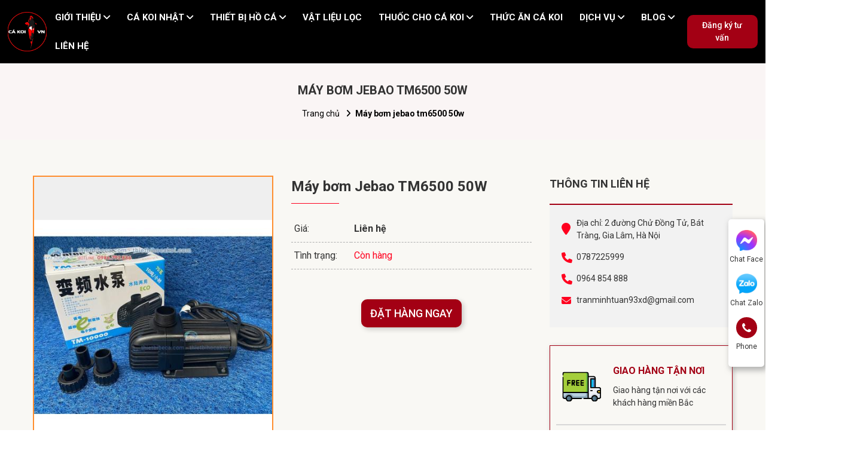

--- FILE ---
content_type: text/html; charset=utf-8
request_url: https://sieuthicakoi.vn/san-pham/may-bom-jebao-tm6500/
body_size: 11729
content:
<!DOCTYPE html>
<html>
<head>
<title>Máy bơm Jebao TM6500 50W Máy bơm Jebao TM6500 50W</title>
<link rel="icon" type="image/x-icon" href="/tassets/images/logo.png" />
<link href='https://sieuthicakoi.vn/san-pham/may-bom-jebao-tm6500/' rel='canonical'>
<meta content='text/html; charset=UTF-8' http-equiv='Content-Type'>
<meta content='width=device-width, initial-scale=1.0' name='viewport'>
<meta content='noindex, nofollow' name='robots'>
<meta content='noindex, nofollow' name='googlebot-news'>
<meta content='noindex, nofollow' name='googlebot'>
<meta content='nosnippet' name='googlebot-news'>
<meta charset='ISO-8859-1″' content='text/html;' http-equiv='Content-Type'>
<meta content='Vietnamese' http-equiv='content-language'>
<meta content='vi' http-equiv='Content-Language'>
<meta content='vn' name='Language'>
<meta content='website' property='og:type'>
<meta content='Máy bơm Jebao TM6500 50W,bơm nước, cấp nước cho các bộ lọc, thác nước hoặc đài phun nước, giá tốt, bảo hành 1 đổi 1, giao hàng toàn quốc thanh toán tận nơi' name='description'>
<meta content='Máy bơm Jebao TM6500 50W Máy bơm Jebao TM6500 50W' name='title'>
<meta content='https://sieuthicakoi.vn/san-pham/may-bom-jebao-tm6500/' name='url'>
<meta content='https://sieuthicakoi.vnhttps://thietbihocakoi.com/img/thumb-may-bom-jebao-tm6500.png' name='image'>
<meta content='https://sieuthicakoi.vn/san-pham/may-bom-jebao-tm6500/' property='og:url'>
<meta content='https://sieuthicakoi.vnhttps://thietbihocakoi.com/img/thumb-may-bom-jebao-tm6500.png' property='og:image'>
<meta content='Máy bơm Jebao TM6500 50W Máy bơm Jebao TM6500 50W' property='og:image:alt'>
<meta content='Máy bơm Jebao TM6500 50W Máy bơm Jebao TM6500 50W' property='og:title'>
<meta content='Máy bơm Jebao TM6500 50W,bơm nước, cấp nước cho các bộ lọc, thác nước hoặc đài phun nước, giá tốt, bảo hành 1 đổi 1, giao hàng toàn quốc thanh toán tận nơi' property='og:description'>
<meta content='Máy bơm Jebao TM6500 50W,bơm nước, cấp nước cho các bộ lọc, thác nước hoặc đài phun nước, giá tốt, bảo hành 1 đổi 1, giao hàng toàn quốc thanh toán tận nơi' name='Abstract'>
<meta name="csrf-param" content="authenticity_token" />
<meta name="csrf-token" content="wG9U_eVHnXmkoALG_t38b53Olf6kCtCIGvjFwFj7zEdjMuyajCbZw_EJGYx7shiwpxhB-kq8jaSVDNoyrwVWTg" />

<meta name="action-cable-url" content="/cable" />
<link rel="stylesheet" href="/assets/application-68d7a4117d5586ca09f43f5d8ba052c5b5c0040454620c7345cbaf855aef36c7.css" data-turbo-track="false" />
<script src="/assets/application-399d33fa2153ac7761aa816d5a5d89bd1347df8d3d761f15ebd14ea62bb3c9a7.js" data-turbo-track="false"></script>
<link rel="alternate" type="application/atom+xml" title="ATOM" href="https://sieuthicakoi.vn/feed.atom" />
<!-- Them font-google roboto và Questrial -->
<link href='https://fonts.googleapis.com' rel='preconnect'>
<link crossorigin='' href='https://fonts.gstatic.com' rel='preconnect'>
<link href='https://fonts.googleapis.com/css2?family=Questrial&amp;family=Roboto:ital,wght@0,400;0,500;0,700;1,400;1,500;1,700&amp;display=swap' rel='stylesheet'>
<!-- TODO: remove cdn library -->
<!-- OwlCarousel2 -->
<link crossorigin='anonymous' href='https://cdnjs.cloudflare.com/ajax/libs/OwlCarousel2/2.3.4/assets/owl.carousel.min.css' integrity='sha512-tS3S5qG0BlhnQROyJXvNjeEM4UpMXHrQfTGmbQ1gKmelCxlSEBUaxhRBj/EFTzpbP4RVSrpEikbmdJobCvhE3g==' referrerpolicy='no-referrer' rel='stylesheet'>
<script src='https://cdnjs.cloudflare.com/ajax/libs/sticky-sidebar/3.3.1/jquery.sticky-sidebar.min.js' type='text/javascript'></script>
<!-- OwlCarousel2 -->
<script crossorigin='anonymous' integrity='sha512-bPs7Ae6pVvhOSiIcyUClR7/q2OAsRiovw4vAkX+zJbw3ShAeeqezq50RIIcIURq7Oa20rW2n2q+fyXBNcU9lrw==' referrerpolicy='no-referrer' src='https://cdnjs.cloudflare.com/ajax/libs/OwlCarousel2/2.3.4/owl.carousel.min.js'></script>
<link rel="stylesheet" href="/assets/theme.default-a42f410728bdf911228dca8e7799d4f1ea014405c996cebabb4a65427f8e340c.css" />
<script src="/assets/theme.default-33556b637ac85504c9a0fb658e33cee79c4badd06c6e345f3d4fff77d39856ea.js"></script>
<meta name="google-site-verification" content="1nUUPGJ1wAxBwKFdsbDJzo89EeWR_2xcTWOuCqHQHP0" />
<meta name="copyright" content="Siêu Thị Cá Koi VN" />
<meta name="author" content="Trần Minh Tuấn" />
<meta name="GENERATOR" content="Siêu Thị Cá Koi VN" />
<meta property="og:locale" content="vi_VN" />
<!-- Google Tag Manager -->
<script>(function(w,d,s,l,i){w[l]=w[l]||[];w[l].push({'gtm.start':
new Date().getTime(),event:'gtm.js'});var f=d.getElementsByTagName(s)[0],
j=d.createElement(s),dl=l!='dataLayer'?'&l='+l:'';j.async=true;j.src=
'https://www.googletagmanager.com/gtm.js?id='+i+dl;f.parentNode.insertBefore(j,f);
})(window,document,'script','dataLayer','GTM-NV4XCMG');</script>
<!-- End Google Tag Manager -->
<meta name='dmca-site-verification' content='bDhVL1NFRmNrbWxpU0ZlRGNZVnpVQT090' />

</head>
<body>
<script>
  var assetHost = "";
</script>
<!-- Google Tag Manager (noscript) -->
<noscript><iframe src="https://www.googletagmanager.com/ns.html?id=GTM-NV4XCMG"
height="0" width="0" style="display:none;visibility:hidden"></iframe></noscript>
<!-- End Google Tag Manager (noscript) -->

<script>!function(s,u,b,i,z){var o,t,r,y;s[i]||(s._sbzaccid=z,s[i]=function(){s[i].q.push(arguments)},s[i].q=[],s[i]("setAccount",z),r=["widget.subiz.net","storage.googleapis"+(t=".com"),"app.sbz.workers.dev",i+"a"+(o=function(k,t){var n=t<=6?5:o(k,t-1)+o(k,t-3);return k!==t?n:n.toString(32)})(20,20)+t,i+"b"+o(30,30)+t,i+"c"+o(40,40)+t],(y=function(k){var t,n;s._subiz_init_2094850928430||r[k]&&(t=u.createElement(b),n=u.getElementsByTagName(b)[0],t.async=1,t.src="https://"+r[k]+"/sbz/app.js?accid="+z,n.parentNode.insertBefore(t,n),setTimeout(y,2e3,k+1))})(0))}(window,document,"script","subiz","acsaowozwjdebkdsifeo");</script>
<!-- / trang chi tiết product -->
<div class="Desktop_3 wrapGeneralBig" id="menuKoiFish_DESKTOP">
<div class="container containerFixStyle_1">
<div class="row rowFix">
<a class="logoPart figure2" href="/" title="home">
<img alt="sieu-thi-ca-koi" src="/tassets/images/logo.png">
</a>
<div class="menuPart">
<div class="menuItem dropDown">
<a class="link1 wk-editable-link" href="/gioi-thieu/" id="home-menu-2">
<p class="text">GIỚI THIỆU</p>
</a>
<ul class="blockLevel2">
<li>
<a class="link2 wk-editable-link" href="/gioi-thieu/" id="home-menu-1">GIỚI THIỆU</a>
</li>
<li>
<a class="link2 wk-editable-link" href="/chuyen-gia/" id="home-menu-3">CHUYÊN GIA</a>
</li>
<li>
<a class="link2 wk-editable-link" href="/video-va-hinh-anh-ve-cong-trinh/" id="home-menu-5">Thư Viện Video</a>
</li>
<li>
<a class="link2 wk-editable-link" href="/cong-trinh-da-thuc-hien/" id="home-menu-6">Thư Viện Hình Ảnh</a>
</li>
</ul>
</div>
<div class="menuItem dropDown">
<a class="link1" href="/ca-koi-nhat/">
<p class="text">CÁ KOI NHẬT</p>
</a>
<ul class="blockLevel2">
<li class="liDropDown">
<a class="link2" href="/ca-chep-nhat/">Cá Koi Nhật Nhập Khẩu</a>
<div class="blockLevel3">
<a class="link3" href="/ca-koi-size-lon/">Cá koi size lớn</a>
<a class="link3" href="/ca-koi-mini-nhat/">Cá Koi Mini</a>
</div>
</li>
<li>
<a class="link2" href="/ca-koi-nhat-nuoi-vo-ao-bun/">Cá Koi Nhật Nuôi Ao Bùn</a>
</li>
<li class="liDropDown">
<a class="link2" href="/lo-ca-koi-nhat-moi/">Lô Cá Koi Nhật Nhập Khẩu Mới</a>
<div class="blockLevel3">
<a class="link3" href="/lo-koi-nhat-nhap-vip-cuoi-nam-2024/">Lô Koi Nhật Nhập Vip Cuối Năm 2024</a>
</div>
</li>
<li class="liDropDown">
<a class="link2" href="/lo-ca-koi-nuoi-ao-bun-moi/">Lô Cá Koi Nhật Nuôi Ao Bùn Mới</a>
<div class="blockLevel3">
<a class="link3" href="/koi-nhat-ao-bun-2024/">Koi Nhật Ao Bùn 2024</a>
</div>
</li>
<li class="liDropDown">
<a class="link2">Các dòng cá koi</a>
<div class="blockLevel3 blockLevel3_3">
<a class="link3" href="/ca-koi-yamabuki/">Cá koi vàng Yamabuki</a>
<a class="link3" href="/ca-koi-tancho/">Cá koi Tancho</a>
<a class="link3" href="/ca-koi-shusui/">Cá koi Shusui</a>
<a class="link3" href="/ca-koi-showa/">Cá koi Showa</a>
<a class="link3" href="/ca-koi-shiro-utsuri/">Cá koi Shiro (Bò Sữa)</a>
<a class="link3" href="/ca-koi-sanke/">Cá koi Sanke</a>
<a class="link3" href="/ca-koi-platinum-ogon/">Cá koi Platinum Ogon</a>
<a class="link3" href="/ca-koi-ochiba-shigure/">Cá Koi Ochiba Shigure</a>
<a class="link3" href="/ca-koi-magoi/">Cá koi Magoi</a>
<a class="link3" href="/ca-koi-kujaku/">Cá koi KujaKu</a>
<a class="link3" href="/ca-koi-kohaku/">Cá koi Kohaku</a>
<a class="link3" href="/ca-koi-karashi/">Cá koi Karashi</a>
<a class="link3" href="/ca-koi-hikari-utsuri/">Cá koi Cọp Hikari Utsuri</a>
<a class="link3" href="/ca-koi-hariwake/">Cá koi Hariwake </a>
<a class="link3" href="/ca-koi-goshiki/">Cá koi Goshiki</a>
<a class="link3" href="/ca-koi-goromo/">Cá koi Goromo</a>
<a class="link3" href="/ca-koi-ginrin/">Cá koi Ginrin</a>
<a class="link3" href="/ca-koi-doitsu/">Cá koi Doitsu</a>
<a class="link3" href="/ca-koi-chagoi/">Cá koi Chagoi</a>
<a class="link3" href="/ca-koi-benigoi/">Cá koi Benigoi</a>
<a class="link3" href="/ca-koi-asagi/">Cá koi Asagi</a>
<a class="link3" href="/ca-koi-aka-matsuba/">Cá koi Aka Matsuba</a>
</div>
</li>
</ul>
</div>
<div class="menuItem dropDown">
<a class="link1" href="/thiet-bi-ho-ca/">
<p class="text">THIẾT BỊ HỒ CÁ</p>
</a>
<ul class="blockLevel2">
<li>
<a class="link2" href="/loc-drum-filter/">Hệ Thống Lọc Drum Hồ Cá Koi</a>
</li>
<li>
<a class="link2" href="/may-cho-ca-koi-an-hen-gio/">Máy Cho Cá Koi Ăn Tự Động</a>
</li>
<li>
<a class="link2" href="/phu-kien-khac/">Phụ kiện khác</a>
</li>
<li>
<a class="link2" href="/quat-thoi-luong-ho-ca-koi/">Quạt Thổi Luồng Hồ Cá Koi</a>
</li>
<li>
<a class="link2" href="/hut-mat-ho-ca-koi/">Hút Mặt Hồ Cá Koi</a>
</li>
<li class="liDropDown">
<a class="link2" href="/may-sui-oxy-ho-ca-koi/">Máy sủi oxy hồ cá koi</a>
<div class="blockLevel3">
<a class="link3" href="/may-sui-tich-dien/">Máy sủi tích điện</a>
<a class="link3" href="/may-sui-oxy/">Máy sủi oxy</a>
</div>
</li>
<li>
<a class="link2" href="/may-loc-ho-ca-koi/">Thùng Lọc Nước Hồ Cá Koi</a>
</li>
<li>
<a class="link2" href="/may-bom-ho-ca-koi/">Máy Bơm Hồ Cá Koi</a>
</li>
</ul>
</div>
<div class="menuItem">
<a class="link1" href="/vat-lieu-loc-ho-ca-koi/">
<p class="text">VẬT LIỆU LỌC</p>
</a>
</div>
<div class="menuItem dropDown">
<a class="link1" href="/cham-soc-chua-benh-ca-koi/">
<p class="text">THUỐC CHO CÁ KOI</p>
</a>
<ul class="blockLevel2">
<li>
<a class="link2" href="/thuoc-tri-benh-ca-koi/">Thuốc Trị Bệnh Cá Koi</a>
</li>
<li>
<a class="link2" href="/vi-sinh-ca-koi/">Vi sinh cá koi</a>
</li>
</ul>
</div>
<div class="menuItem">
<a class="link1" href="/thuc-an-ca-koi/">
<p class="text">THỨC ĂN CÁ KOI</p>
</a>
</div>
<div class="menuItem dropDown">
<a class="link1" href="#">
<p class="text">DỊCH VỤ</p>
</a>
<ul class="blockLevel2">
<li>
<a class="link2" href="/cai-tao-va-sua-chua-ho-ca-koi-dat-chuan/">Cải tạo sửa chữa hồ cá koi đạt chuẩn</a>
</li>
<li>
<a class="link2" href="/ve-sinh-cham-soc-va-bao-duong-ho-ca-koi/">Vệ sinh chăm sóc và bảo dưỡng hồ cá Koi</a>
</li>
<li>
<a class="link2" href="/thiet-ke-va-thi-cong-ho-ca-koi/">Thiết Kế Và Thi Công Hồ Cá Koi</a>
</li>
<li>
<a class="link2" href="/cham-soc-chua-benh-cho-ca-koi/">Chăm sóc chữa bệnh cho cá Koi</a>
</li>
</ul>
</div>
<div class="menuItem dropDown">
<a class="link1" href="/tin-tuc/">
<p class="text">BLOG</p>
</a>
<ul class="blockLevel2">
<li>
<a class="link2" href="/review-cac-trang-trai-ca-koi-nhat/">REVIEW CÁC TRANG TRẠI CÁ KOI NHẬT</a>
</li>
<li>
<a class="link2" href="/review-cac-loai-ca-koi/">REVIEW CÁC LOẠI CÁ KOI</a>
</li>
<li>
<a class="link2" href="/vat-lieu-ho-ca-koi/">THÔNG TIN VỀ VẬT LIỆU HỒ CÁ KOI</a>
</li>
<li>
<a class="link2" href="/cac-loai-ca-canh-khac/">KIẾN THỨC CÁC LOẠI CÁ CẢNH</a>
</li>
<li>
<a class="link2" href="/ho-ca-koi/">HỒ CÁ KOI</a>
</li>
<li>
<a class="link2" href="/thong-tin-ca-koi/">THÔNG TIN CÁ KOI</a>
</li>
<li>
<a class="link2" href="/cham-soc-ca-koi-nhat-f1/">CHĂM SÓC CÁ KOI</a>
</li>
<li>
<a class="link2" href="/chua-benh-cho-ca-koi/">CHỮA BỆNH CHO CÁ KOI</a>
</li>
</ul>
</div>
<div class="menuItem">
<a class="link1" href="/lien-he/">
<p class="text">LIÊN HỆ</p>
</a>
</div>
</div>
<div class="btnRegisterPart">
<a class="btnType_1" data-target="#popup_registration_1" data-toggle="modal">Đăng ký tư vấn</a>
</div>
</div>
</div>
</div>
<div class="Desktop_2" id="contactBtnBlock">
<div class="smallBlock messengerBlock">
<a class="imgPart contactCallPopUp" contacttext="Chat Facebook" data-target="#popup_ask_contact_Id" data-toggle="modal" datahref="https://www.messenger.com/t/104792335914396/" idgoogleget="btn_messenger_id" rel="nofollow" title="Liên hệ">
<img alt="messChatItem" class="messFacePartImg" src="/tassets/images/messenger_item_2.png">
</a>
<p class="textPart">Chat Face</p>
</div>
<div class="smallBlock zaloBlock">
<a class="imgPart contactCallPopUp" contacttext="Chat Zalo" data-target="#popup_ask_contact_Id" data-toggle="modal" datahref="https://zalo.me/0787225999" idgoogleget="btn_zalo_id" rel="nofollow" title="Liên hệ">
<img alt="zaloChatItem" class="zaloPartImg" src="/tassets/images/zalo_item_2.png">
</a>
<p class="textPart">Chat Zalo</p>
</div>
<div class="smallBlock phoneBlock">
<a class="imgPart">
<img alt="phoneChatItem" class="phonePartImg" src="/tassets/images/phone_item_2.svg">
</a>
<p class="textPart">Phone</p>
<div class="textPart_2">
Gọi ngay:
<b>0787225999</b>
<p></p>
Gọi ngay:
<b>0964 854 888</b>
</div>
</div>
<div class="smallBlock pageUp hidePageUp">
<i aria-hidden="true" class="pageUpImg fa fa-angle-double-up hidePageUp" title="Về đầu trang"></i>
</div>
</div>
<div class="Mobile_3" id="menuKoiFish_MOBILE">
<div class="container containerFix">
<div class="row wrapFlex">
<a class="logoPart" href="/" title="home">
<img alt="sieu-thi-ca-koi" src="/tassets/images/logo.png">
</a>
<div class="barsPart">
<div class="wrapIconBars">
<div class="line line_1"></div>
<div class="line line_2"></div>
<div class="line line_3"></div>
</div>
</div>
</div>
</div>
<div class="blockCateMobile">
<div class="container">
<div class="wrapCateParts">
<div class="catePart dropMore">
<a class="link1 wk-editable-link" href="/gioi-thieu/" id="home-menu-7">GIỚI THIỆU</a>
<div class="wrapITag">
<i aria-hidden="true" class="fa fa-angle-right faFix"></i>
<i aria-hidden="true" class="fa fa-angle-down faFix"></i>
</div>
<ul class="blockLevel2">
<li>
<a class="link2 wk-editable-link" href="/gioi-thieu/" id="home-menu-8">GIỚI THIỆU</a>
</li>
<li>
<a class="link2 wk-editable-link" href="/chuyen-gia/" id="home-menu-9">CHUYÊN GIA</a>
</li>
</ul>
</div>
<div class="catePart dropMore">
<a class="link1" href="/ca-koi-nhat/">Cá Koi Nhật</a>
<div class="wrapITag">
<i aria-hidden="true" class="fa fa-angle-right faFix"></i>
<i aria-hidden="true" class="fa fa-angle-down faFix"></i>
</div>
<ul class="blockLevel2">
<li class="liDropDown">
<a class="link2" href="/ca-chep-nhat/">Cá Koi Nhật Nhập Khẩu</a>
<div class="blockLevel3">
<a class="link3" href="/ca-koi-size-lon/">Cá koi size lớn</a>
<a class="link3" href="/ca-koi-mini-nhat/">Cá Koi Mini</a>
</div>
</li>
<li class="liDropDown">
<a class="link2" href="/ca-koi-nhat-nuoi-vo-ao-bun/">Cá Koi Nhật Nuôi Ao Bùn</a>
<div class="blockLevel3">
</div>
</li>
<li class="liDropDown">
<a class="link2" href="/lo-ca-koi-nhat-moi/">Lô Cá Koi Nhật Nhập Khẩu Mới</a>
<div class="blockLevel3">
<a class="link3" href="/lo-koi-nhat-nhap-vip-cuoi-nam-2024/">Lô Koi Nhật Nhập Vip Cuối Năm 2024</a>
</div>
</li>
<li class="liDropDown">
<a class="link2" href="/lo-ca-koi-nuoi-ao-bun-moi/">Lô Cá Koi Nhật Nuôi Ao Bùn Mới</a>
<div class="blockLevel3">
<a class="link3" href="/koi-nhat-ao-bun-2024/">Koi Nhật Ao Bùn 2024</a>
</div>
</li>
<li class="liDropDown">
<a class="link2" href="/cac-dong-ca-koi/">Các dòng cá koi</a>
<div class="blockLevel3">
<a class="link3" href="/ca-koi-yamabuki/">Cá koi vàng Yamabuki</a>
<a class="link3" href="/ca-koi-tancho/">Cá koi Tancho</a>
<a class="link3" href="/ca-koi-shusui/">Cá koi Shusui</a>
<a class="link3" href="/ca-koi-showa/">Cá koi Showa</a>
<a class="link3" href="/ca-koi-shiro-utsuri/">Cá koi Shiro (Bò Sữa)</a>
<a class="link3" href="/ca-koi-sanke/">Cá koi Sanke</a>
<a class="link3" href="/ca-koi-platinum-ogon/">Cá koi Platinum Ogon</a>
<a class="link3" href="/ca-koi-ochiba-shigure/">Cá Koi Ochiba Shigure</a>
<a class="link3" href="/ca-koi-magoi/">Cá koi Magoi</a>
<a class="link3" href="/ca-koi-kujaku/">Cá koi KujaKu</a>
<a class="link3" href="/ca-koi-kohaku/">Cá koi Kohaku</a>
<a class="link3" href="/ca-koi-karashi/">Cá koi Karashi</a>
<a class="link3" href="/ca-koi-hikari-utsuri/">Cá koi Cọp Hikari Utsuri</a>
<a class="link3" href="/ca-koi-hariwake/">Cá koi Hariwake </a>
<a class="link3" href="/ca-koi-goshiki/">Cá koi Goshiki</a>
<a class="link3" href="/ca-koi-goromo/">Cá koi Goromo</a>
<a class="link3" href="/ca-koi-ginrin/">Cá koi Ginrin</a>
<a class="link3" href="/ca-koi-doitsu/">Cá koi Doitsu</a>
<a class="link3" href="/ca-koi-chagoi/">Cá koi Chagoi</a>
<a class="link3" href="/ca-koi-benigoi/">Cá koi Benigoi</a>
<a class="link3" href="/ca-koi-asagi/">Cá koi Asagi</a>
<a class="link3" href="/ca-koi-aka-matsuba/">Cá koi Aka Matsuba</a>
</div>
</li>
</ul>
</div>
<div class="catePart dropMore">
<a class="link1" href="/thiet-bi-ho-ca/">Thiết Bị Hồ Cá</a>
<div class="wrapITag">
<i aria-hidden="true" class="fa fa-angle-right faFix"></i>
<i aria-hidden="true" class="fa fa-angle-down faFix"></i>
</div>
<ul class="blockLevel2">
<li class="liDropDown">
<a class="link2" href="/loc-drum-filter/">Hệ Thống Lọc Drum Hồ Cá Koi</a>
<div class="blockLevel3">
</div>
</li>
<li class="liDropDown">
<a class="link2" href="/may-cho-ca-koi-an-hen-gio/">Máy Cho Cá Koi Ăn Tự Động</a>
<div class="blockLevel3">
</div>
</li>
<li class="liDropDown">
<a class="link2" href="/phu-kien-khac/">Phụ kiện khác</a>
<div class="blockLevel3">
</div>
</li>
<li class="liDropDown">
<a class="link2" href="/quat-thoi-luong-ho-ca-koi/">Quạt Thổi Luồng Hồ Cá Koi</a>
<div class="blockLevel3">
</div>
</li>
<li class="liDropDown">
<a class="link2" href="/hut-mat-ho-ca-koi/">Hút Mặt Hồ Cá Koi</a>
<div class="blockLevel3">
</div>
</li>
<li class="liDropDown">
<a class="link2" href="/may-sui-oxy-ho-ca-koi/">Máy sủi oxy hồ cá koi</a>
<div class="blockLevel3">
<a class="link3" href="/may-sui-tich-dien/">Máy sủi tích điện</a>
<a class="link3" href="/may-sui-oxy/">Máy sủi oxy</a>
</div>
</li>
<li class="liDropDown">
<a class="link2" href="/may-loc-ho-ca-koi/">Thùng Lọc Nước Hồ Cá Koi</a>
<div class="blockLevel3">
</div>
</li>
<li class="liDropDown">
<a class="link2" href="/may-bom-ho-ca-koi/">Máy Bơm Hồ Cá Koi</a>
<div class="blockLevel3">
</div>
</li>
</ul>
</div>
<div class="catePart dropMore">
<a class="link1" href="/vat-lieu-loc-ho-ca-koi/">Vật Liệu Lọc</a>
<div class="wrapITag">
<i aria-hidden="true" class="fa fa-angle-right faFix"></i>
<i aria-hidden="true" class="fa fa-angle-down faFix"></i>
</div>
<ul class="blockLevel2">
</ul>
</div>
<div class="catePart dropMore">
<a class="link1" href="/cham-soc-chua-benh-ca-koi/">Thuốc Cho Cá Koi</a>
<div class="wrapITag">
<i aria-hidden="true" class="fa fa-angle-right faFix"></i>
<i aria-hidden="true" class="fa fa-angle-down faFix"></i>
</div>
<ul class="blockLevel2">
<li class="liDropDown">
<a class="link2" href="/thuoc-tri-benh-ca-koi/">Thuốc Trị Bệnh Cá Koi</a>
<div class="blockLevel3">
</div>
</li>
<li class="liDropDown">
<a class="link2" href="/vi-sinh-ca-koi/">Vi sinh cá koi</a>
<div class="blockLevel3">
</div>
</li>
</ul>
</div>
<div class="catePart dropMore">
<a class="link1" href="/thuc-an-ca-koi/">Thức Ăn Cá Koi</a>
<div class="wrapITag">
<i aria-hidden="true" class="fa fa-angle-right faFix"></i>
<i aria-hidden="true" class="fa fa-angle-down faFix"></i>
</div>
<ul class="blockLevel2">
</ul>
</div>
<div class="catePart dropMore">
<a class="link1" href="#">DỊCH VỤ</a>
<div class="wrapITag">
<i aria-hidden="true" class="fa fa-angle-right faFix"></i>
<i aria-hidden="true" class="fa fa-angle-down faFix"></i>
</div>
<ul class="blockLevel2">
<li>
<a class="link2" href="/cai-tao-va-sua-chua-ho-ca-koi-dat-chuan/">Cải tạo sửa chữa hồ cá koi đạt chuẩn</a>
</li>
<li>
<a class="link2" href="/ve-sinh-cham-soc-va-bao-duong-ho-ca-koi/">Vệ sinh chăm sóc và bảo dưỡng hồ cá Koi</a>
</li>
<li>
<a class="link2" href="/thiet-ke-va-thi-cong-ho-ca-koi/">Thiết Kế Và Thi Công Hồ Cá Koi</a>
</li>
<li>
<a class="link2" href="/cham-soc-chua-benh-cho-ca-koi/">Chăm sóc chữa bệnh cho cá Koi</a>
</li>
</ul>
</div>
<div class="catePart dropMore">
<a class="link1 wk-editable-link" href="/cong-trinh-da-thuc-hien/" id="home-menu-10">THƯ VIỆN</a>
<div class="wrapITag">
<i aria-hidden="true" class="fa fa-angle-right faFix"></i>
<i aria-hidden="true" class="fa fa-angle-down faFix"></i>
</div>
<ul class="blockLevel2">
<li>
<a class="link2 wk-editable-link" href="/video-va-hinh-anh-ve-cong-trinh/" id="home-menu-11">VIDEO VÀ HÌNH ẢNH VỀ CÔNG TRÌNH</a>
</li>
<li>
<a class="link2 wk-editable-link" href="/cong-trinh-da-thuc-hien/" id="home-menu-12">CÔNG TRÌNH ĐÃ THỰC HIỆN</a>
</li>
</ul>
</div>
<div class="catePart dropMore">
<a class="link1" href="//">BLOG</a>
<div class="wrapITag">
<i aria-hidden="true" class="fa fa-angle-right faFix"></i>
<i aria-hidden="true" class="fa fa-angle-down faFix"></i>
</div>
<ul class="blockLevel2">
<li>
<a class="link2" href="/review-cac-trang-trai-ca-koi-nhat/">REVIEW CÁC TRANG TRẠI CÁ KOI NHẬT</a>
</li>
<li>
<a class="link2" href="/review-cac-loai-ca-koi/">REVIEW CÁC LOẠI CÁ KOI</a>
</li>
<li>
<a class="link2" href="/vat-lieu-ho-ca-koi/">THÔNG TIN VỀ VẬT LIỆU HỒ CÁ KOI</a>
</li>
<li>
<a class="link2" href="/cac-loai-ca-canh-khac/">KIẾN THỨC CÁC LOẠI CÁ CẢNH</a>
</li>
<li>
<a class="link2" href="/ho-ca-koi/">HỒ CÁ KOI</a>
</li>
<li>
<a class="link2" href="/thong-tin-ca-koi/">THÔNG TIN CÁ KOI</a>
</li>
<li>
<a class="link2" href="/cham-soc-ca-koi-nhat-f1/">CHĂM SÓC CÁ KOI</a>
</li>
<li>
<a class="link2" href="/chua-benh-cho-ca-koi/">CHỮA BỆNH CHO CÁ KOI</a>
</li>
</ul>
</div>
<div class="catePart">
<a class="link1" href="/lien-he/">LIÊN HỆ</a>
</div>
</div>
<div class="btnRegisterPart">
<a class="btnType_1" data-target="#popup_registration_1" data-toggle="modal">Đăng ký tư vấn</a>
</div>
</div>
</div>
</div>
<div class="Mobile_2" id="menuEndPage">
<div class="wrapWidth">
<div class="row">
<div class="mapPart smallPart">
<a class="aTag contactCallPopUp" contacttext="Chỉ đường" data-target="#popup_ask_contact_Id" data-toggle="modal" datahref="https://maps.app.goo.gl/cKLDbEPCkn3rqboWA" idgoogleget="btn_map_id" rel="nofollow" title="Liên hệ">
<img alt="map" class="mapPartImg" src="/tassets/images/google-maps.png">
</a>
<p class="textUnderItem">Map</p>
</div>
<div class="messFacePart smallPart">
<a class="aTag contactCallPopUp" contacttext="Chat Facebook" data-target="#popup_ask_contact_Id" data-toggle="modal" datahref="https://www.messenger.com/t/104792335914396/" idgoogleget="btn_messenger_id" rel="nofollow" title="Liên hệ">
<img alt="messChatItem" class="messFacePartImg" src="/tassets/images/messenger_item.svg">
</a>
<p class="textUnderItem">Chat Face</p>
</div>
<div class="phonePart centerPart">
<a choosecontact="choosePhone" class="contactCallPopUpShowTwoElement">
<img alt="phoneItem" class="phonePartImg" src="/tassets/images/phone_item.svg">
</a>
</div>
<div class="zaloPart smallPart">
<a class="aTag contactCallPopUp" contacttext="Chat Zalo" data-target="#popup_ask_contact_Id" data-toggle="modal" datahref="https://zalo.me/0787225999" idgoogleget="btn_zalo_id" rel="nofollow" title="Liên hệ">
<img alt="zaloChatItem" class="zaloPartImg" src="/tassets/images/zalo_item.png">
</a>
<p class="textUnderItem">Zalo</p>
</div>
<div class="youtubePart smallPart">
<a class="aTag contactCallPopUp" contacttext="Tới youtube" data-target="#popup_ask_contact_Id" data-toggle="modal" datahref="https://www.youtube.com/channel/UCujfV-XdEnZa99IATvjO1vQ" idgoogleget="btn_youtube_id" rel="nofollow" title="Liên hệ">
<img alt="youtube" class="youtubePartImg" src="/tassets/images/youtubeItem.png">
</a>
<p class="textUnderItem">Youtube</p>
</div>
</div>
</div>
</div>

<div class="container-fluid wrapGeneralBig" id="detailPrKoiFish">
<div class="breadcrumbsBlock">
<div class="container containerFix">
<nav aria-label="breadcrumb" class="breadcrumbNav">
<p class="namePage">Máy bơm Jebao TM6500 50W</p>
<ol class="breadcrumb breadcrumbFix">
<li class="breadcrumb-item">
<a href="/">Trang chủ</a>
</li>
<li aria-current="page" class="breadcrumb-item active">Máy bơm jebao tm6500 50w</li>
</ol>
</nav>
</div>
</div>
<div class="specialBlock_27 bgSole generalPD">
<div class="container expandWidth_1">
<div class="row rowFix">
<div class="leftArea">
<div class="specialBlock_29">
<div class="owl-carousel owl-theme bigImgBlock">
<div class="imgPart">
<img alt="Máy bơm Jebao TM6500 50W" src="https://thietbihocakoi.com/img/thumb-may-bom-jebao-tm6500.png">
</div>
</div>
<div class="owl-carousel owl-theme smallImgBlock">
<div class="imgPart">
<img alt="Máy bơm Jebao TM6500 50W" src="https://thietbihocakoi.com/img/thumb-may-bom-jebao-tm6500.png">
</div>
</div>
</div>
</div>
<div class="middleArea">
<div class="specialBlock_31">
<h1 class="titlePr">Máy bơm Jebao TM6500 50W</h1>
<div class="underline"></div>
<table class="table_1">
<tr>
<td class="tdCol_1">
<p class="text">Giá:</p>
</td>
<td class="tdCol_2">
<p class="text fontSize_16 boldText700 data_options_price_about price_change">Liên hệ</p>
</td>
</tr>
<tr>
<td class="tdCol_1">
<p class="text">Tình trạng:</p>
</td>
<td class="tdCol_2">
<p class="text" style="color: var(--mau_chu_dao_2);">Còn hàng</p>
</td>
</tr>
</table>
<table class="table_1">
</table>
<div class="btnOrderNow">
<a class="btnType_1 Mobile_1 contactCallPopUp" contacttext="Gọi điện" data-target="#popup_ask_contact_Id" data-toggle="modal" data="phone" datahref="tel:0787225999" idgoogleget="btn_phone_id" title="Liên hệ">ĐẶT HÀNG NGAY</a>
<a class="btnType_1 Desktop_1" data-target="#popup_registration_1" data-toggle="modal">ĐẶT HÀNG NGAY</a>
</div>
</div>
</div>
<div class="rightArea">
<div class="specialBlock_30 Desktop_3">
<p class="title">THÔNG TIN LIÊN HỆ</p>
<div class="wrapBox">
<a class="contact address">Địa chỉ: 2 đường Chử Đồng Tử, Bát Tràng, Gia Lâm, Hà Nội</a>
<a class="contact phone" href="tel:0787225999">0787225999</a>
<a class="contact phone" href="tel:0964%20854%20888">0964 854 888</a>
<a class="contact mail" href="mailto:tranminhtuan93xd@gmail.com">tranminhtuan93xd@gmail.com</a>
</div>
</div>
<div class="specialBlock_28">
<div class="row rowFix">
<div class="smallBlock">
<div class="wrapImgPart">
<div class="imgPart">
<img alt="ca-koi" src="/tassets/images/item_7.svg">
</div>
</div>
<div class="textPart">
<p class="text_1">GIAO HÀNG TẬN NƠI</p>
<p class="text_2">Giao hàng tận nơi với các khách hàng miền Bắc</p>
</div>
</div>
<div class="smallBlock">
<div class="wrapImgPart">
<div class="imgPart">
<img alt="ca-koi" src="/tassets/images/item_8.svg">
</div>
</div>
<div class="textPart">
<p class="text_1">SẢN PHẨM CHẤT LƯỢNG</p>
<p class="text_2">Cá có giấy tờ, nguồn gốc xuất xứ rõ ràng. Cam kết body, màu sắc, khoang cắt của cá chuẩn, đẹp</p>
</div>
</div>
<div class="smallBlock">
<div class="wrapImgPart">
<div class="imgPart">
<img alt="ca-koi" src="/tassets/images/item_9.svg">
</div>
</div>
<div class="textPart">
<p class="text_1">CHÍNH SÁCH BẢO HÀNH</p>
<p class="text_2">Luôn luôn đồng hành với khách hàng sau khi thả cá. Giải đáp thắc mắc, lên chế độ ăn, phòng bệnh và chữa bệnh cho cá</p>
</div>
</div>
</div>
</div>
</div>
</div>
</div>
</div>
<div class="secContentSeo">
<div class="picturesOnBlock">
<img alt="ca-koi" class="img_1" src="/tassets/images/img_24.png">
</div>
<div class="container containerFix">

<div class="data_contents getTableOfContentBlock">


<div class="panel entry-content" id="tab-information" style="display: block;">
              <div class="row">
                <div class="large-12 large-centered columns">
<p><span style="font-size:16px">     Với công nghệ thiết kế của Đức trong việc tiếp kiệm điện năng khi máy bơm hoạt động Máy bơm Jebao TM 6500 tiết kiệm từ 50%-70% công suất tiêu thụ điện.<br>
- Bơm công suất mạnh tới 6500L/h và thích hợp với các hồ cá lớn và có thể sử dụng để lọc.<br>
- Dùng được cho bể cá nước mặn và bể cá nước ngọt<br>
- Thiết kế cải tiến với lồng bảo vệ tráng Ceramic để máy được bền hơn<br>
- Máy sẽ tự dừng hoạt động nếu có dấu hiệu rò rỉ điện<br>
- Có thể dùng được cả trong và ngoài hồ cá </span></p>
<p> </p>
<p><span style="font-size:16px"><strong>Máy bơm nước hồ cá cảnh TM 6500</strong></span></p>
<p><span style="font-size:16px">- Hãng sản xuất: Jebao</span></p>
<p><span style="font-size:16px">- Xuất xứ: Trung Quốc</span></p>
<p><span style="font-size:16px">- Lưu lượng nước: 6500 lít/h</span></p>
<p><span style="font-size:16px">- Đẩy cao: 4m</span></p>
<p><span style="font-size:16px">- Công suất: 50W</span></p>
<p><span style="font-size:16px">- Điện áp: 220 / 240-50Hz</span></p>
<p><span style="font-size:16px">- Phi ống: 34</span></p>
<p><span style="font-size:16px">- Cân nặng cả hộp: 2.1kg</span></p>
<p> </p>
<p><span style="font-size:16px"><strong>Tính năng:</strong></span></p>
<ul>
	<li><span style="font-size:16px">Dùng để bơm nước, cấp nước cho các bộ lọc, ao cá, hồ cá, thác nước hoặc đài phun nước. </span></li>
	<li><span style="font-size:16px">Siêu tiết kiệm điện</span></li>
	<li><span style="font-size:16px">Có một buồng lọc sơ lớn để bảo vệ các cánh quạt nhanh bị nhiễm bẩn và mòn sớm. </span></li>
	<li><span style="font-size:16px">Trục gốm cho tuổi thọ máy bơm lâu dài và tiếng ồn thấp, thích hợp dùng cho cả nước ngọt &amp; nước mặn. </span></li>
	<li><span style="font-size:16px">Có thể được đặt bên ngoài ao/ hồ.</span></li>
</ul>
<p><strong><span style="font-size:16px">Lưu ý: Máy bơm đặt chìm hoàn toàn trong nước. Nếu muốn đặt máy ở ngoài vui lòng liên hệ shop để được tư vấn tùy trường hợp.</span></strong></p>
<p><span style="font-size:16px"><span style="color:rgb(34, 34, 34); font-family:segoe ui,segoeuipc,san francisco,helvetica neue,helvetica,lucida grande,roboto,ubuntu,tahoma,microsoft sans serif,tahoma,arial,sans-serif">-Sử dụng bơm đúng cách để đạt được hiệu quả cao nhất : - thông số cột áp trên máy bơm là mức đẩy cao tối đa, càng đẩy cao lưu lượng càng giảm, khi đẩy lên mức cao nhất lưu lượng nước còn lại sẽ rất ít hoặc không còn, vì vậy khi chọn bơm khách hàng nên tính trước độ cao để chọn máy bơm phù hợp ( ví dụ: thông số kĩ thuật được ghi trên bơm </span>Jebao ACS 10000</span><span style="font-size:16px"><span style="color:rgb(34, 34, 34); font-family:segoe ui,segoeuipc,san francisco,helvetica neue,helvetica,lucida grande,roboto,ubuntu,tahoma,microsoft sans serif,tahoma,arial,sans-serif"> có cột áp đẩy cao là 5m tức là khi lên đến 5m lượng nước sẽ rất ít hoặc không còn. Nếu cần đẩy cao lên 5m mà vẫn đảm bảo được 10m3/h khách hàng nên chọn những máy bơm đẩy cao hơn 5m và lưu lượng lớn hơn 10m3/h trở lên )</span></span></p>
<p><span style="font-size:16px"><span style="color:rgb(34, 34, 34); font-family:segoe ui,segoeuipc,san francisco,helvetica neue,helvetica,lucida grande,roboto,ubuntu,tahoma,microsoft sans serif,tahoma,arial,sans-serif">- Nên sử dụng đúng đường ống, tránh việc côn thu đường ống nhỏ quá mức so với cổ bơm sẽ làm bơm bị ép, nước sẽ phản lại bơm khiến máy bơm sử dụng không được bền bỉ (Ví dụ: Máy bơm </span>Jebao ACS 10000<span style="color:rgb(34, 34, 34); font-family:segoe ui,segoeuipc,san francisco,helvetica neue,helvetica,lucida grande,roboto,ubuntu,tahoma,microsoft sans serif,tahoma,arial,sans-serif"> có cổ bơm là phi ống 48, nếu côn thu từ 48 xuống 21 sẽ làm bí bơm khiến lưu lượng nước giảm nhiều và giảm độ bền của bơm, có thể dẫn đến cháy hỏng nhanh chóng. Các khắc phục là nên đi đúng ống của cổ bơm, có thể côn thu xuống 1 nấc đường ống hoặc sử dụng T ống đúng kích cỡ cổ bơm chia ra 2 đường ống)</span></span></p>
<p><img alt="" src="https://thietbihocakoi.com/uploads/May-bom-ho-koi/may-bom-ho-koi-jebao-tm-1.jpg" style="height:750px; width:1000px"></p>
<p><img alt="" src="https://thietbihocakoi.com/uploads/May-bom-ho-koi/may-bom-ho-koi-jebao-tm-2.jpg" style="height:750px; width:1000px"></p>
<p><img alt="" src="https://thietbihocakoi.com/uploads/May-bom-ho-koi/may-bom-ho-koi-jebao-tm-3.jpg" style="height:750px; width:1000px"></p>
<p><img alt="" src="https://thietbihocakoi.com/uploads/May-bom-ho-koi/may-bom-ho-koi-jebao-tm.jpg" style="height:750px; width:1000px"></p>
<p> </p>
<p>Máy bơm Jebao TM5500 50W, máy lọc nước, nước tiết kiệm điện, máy bơm hồ koi, máy lọc hồ koi, Jebao TM5500 50W</p>
   </div>
              </div>
            </div>



</div>
</div>
</div>
</div>
<script>
  $(document).on('click', '.typeFish.options', function() {
    var selectedOption = $(this).text(); // Lấy giá trị của option đã chọn
  
    $.ajax({
      url: '/get_variant_data', // Địa chỉ xử lý yêu cầu AJAX, phải khớp với route bạn đã định nghĩa trong Rails
      method: 'POST',
      data: { option_name: selectedOption }, // Gửi dữ liệu option_name lên server
      dataType: 'json',
      success: function(response) {
        var gioiTinh = response.gioi_tinh;
        var namSinh = response.nam_sinh;
        var giong = response.giong;
        var nguonGoc = response.nguon_goc;
  
        $('.tdCol_2 p.text.data_options_info2').text(gioiTinh);
        $('.tdCol_2 p.text.data_options_info1').text(namSinh);
        $('.tdCol_2 p.text.data_options_info3').text(giong);
        $('.tdCol_2 p.text.data_options_info4').text(nguonGoc);
      },
      error: function() {
        console.log('Có lỗi xảy ra trong quá trình gửi yêu cầu AJAX.');
      }
    });
  });
</script>

<div class="container-fluid" id="footerCFAON">
<div class="footerBlock_1">
<div class="container">
<div class="row">
<div class="smallBlock_1">
<div class="imgPart">
<img alt="sieu-thi-ca-koi" src="/tassets/images/logo.png">
</div>
<div class="textPart">
<p class="text marBot_30 wk-editable-text" id="home-text-44">Chuyên cung cấp các dòng Cá Koi Nhật Bản nhập khẩu chất lượng cao có nguồn gốc xuất xứ rõ ràng, giấy tờ đầy đủ</p>
<a class="text text_1 location" href="https://www.google.com/maps/search/?api=1&amp;query=2%20%C4%91%C6%B0%E1%BB%9Dng%20Ch%E1%BB%AD%20%C4%90%E1%BB%93ng%20T%E1%BB%AD,%20B%C3%A1t%20Tr%C3%A0ng,%20Gia%20L%C3%A2m,%20H%C3%A0%20N%E1%BB%99i" target="_blank">
<i class="fixStyle wk-editable-text" id="home-text-45">Địa chỉ:</i>
2 đường Chử Đồng Tử, Bát Tràng, Gia Lâm, Hà Nội
</a>
<a class="text text_1 phone" href="tel:0787225999">0787225999</a>
<a class="text text_1 phone" href="tel:0964%20854%20888">0964 854 888</a>
<a class="text text_1 mail" href="mailto:tranminhtuan93xd@gmail.com">tranminhtuan93xd@gmail.com</a>
</div>
<div class="socialPart">
<div class="socialBlock_1">
<a class="wrapSocialPart" href="https://www.facebook.com/cakoiTranMinhTuan?mibextid=LQQJ4d" rel="nofollow" target="_blank" title="facebook">
<div class="imgSocialPart">
<img alt="facebook" src="/tassets/images/facebook_item.svg">
</div>
</a>
<a class="wrapSocialPart" href="https://www.youtube.com/channel/UCujfV-XdEnZa99IATvjO1vQ" target="_blank">
<div class="imgSocialPart">
<img alt="youtube" src="/tassets/images/youtube_item.svg">
</div>
</a>
</div>
<a class="dmca-badge" href="//www.dmca.com/Protection/Status.aspx?ID=93a55eee-bb80-4a4e-a873-8302b1e8ab72" rel="nofollow" title="DMCA.com Protection Status">
<img alt="DMCA.com Protection Status" src="https://images.dmca.com/Badges/dmca_copyright_protected150b.png?ID=93a55eee-bb80-4a4e-a873-8302b1e8ab72" style="margin-top: 10px;width: 50%;">
</a>
<script src="https://images.dmca.com/Badges/DMCABadgeHelper.min.js">:cdata</script>
</div>
</div>
<div class="smallBlock_2">
<p class="titleCol wk-editable-text" id="home-text-7-8-23-1">DANH MỤC</p>
<a class="text text_2 wk-editable-link" href="/gioi-thieu/" id="footer-1">Giới thiệu</a>
<a class="text text_2 wk-editable-link" href="/ca-chep-nhat/" id="footer-2">Cá Koi Nhật</a>
<a class="text text_2 wk-editable-link" href="/ca-koi-mini/" id="footer-4">Cá Koi Mini</a>
<a class="text text_2 wk-editable-link" href="/gia-ca-koi/" id="footer-5">Giá Cá Koi</a>
</div>
<div class="smallBlock_2 smallBlock_2_2">
<p class="titleCol wk-editable-text" id="home-text-7-8-23-">CHÍNH SÁCH</p>
<a class="text text_2 wk-editable-link" href="/chinh-sach-mua-hang/" id="footer-6">Chính Sách mua hàng</a>
<a class="text text_2 wk-editable-link" href="/chinh-sach-van-chuyen/" id="footer-7">Chính sách vận chuyển</a>
<a class="text text_2 wk-editable-link" href="/chinh-sach-doi-tra/" id="footer-8">Chính sách đổi trả</a>
<a class="text text_2 wk-editable-link" href="/chinh-sach-bao-hanh/" id="footer-9">Chính sách bảo hành</a>
<a class="text text_2 wk-editable-link" href="/chinh-sach-bao-mat-thong-tin/" id="footer-10">Chính sách bảo mật thông tin</a>
</div>
<div class="smallBlock_3">
<p class="titleCol wk-editable-text" id="home-text-46">KẾT NỐI VỚI CHÚNG TÔI</p>
<a class="fanpage figure2" href="https://www.facebook.com/cakoiTranMinhTuan?mibextid=LQQJ4d" rel="nofollow" target="_blank" title="facebook">
<img alt="ca-koi" class="wk-editable-image" id="home-img-26" src="/storage/if/ja/ifjahylny4szyxuzsnz4mbtjccym_banner_face.webp">
</a>
</div>
</div>
</div>
</div>
<div class="footerBlock_2">
<div class="container">
<div class="underline"></div>
<p class="text wk-editable-text" id="home-text-47">
Copyright © 2022 sieuthicakoi.vn. All Rights Reserved. Design Web and Seo by
<a class="fixStyle wk-editable-text" href="https://fagoagency.vn/" id="home-text-48" rel="nofollow" target="_blank">FAGO AGENCY</a>
</p>
</div>
</div>
</div>
<div aria-hidden="true" class="modal fade" id="popup_registration_1" role="dialog" tabindex="-1">
<div class="modal-dialog modal-lg" role="document">
<div class="modal-content">
<div class="titlePart">
<p class="title">ĐĂNG KÝ NHẬN TƯ VẤN</p>
<div class="underline"></div>
<a class="close closeItem" data-dismiss="modal">
x
</a>
</div>
<form class="blockRegistration_1 dang-ky contact-form" target="/thankyou/">
<input type="hidden" name="authenticity_token" id="authenticity_token" value="N39Nlsf1rgFqEXZsE8D8kG0kO5t_bwMG1eqneAIhfqCUIvXxrpTquz-4bSaWrxhPV_Lvn5HZXipaHriK9d_kqQ" autocomplete="off">
<input type="hidden" name="form" id="form" value="dang-ky" autocomplete="off">
<div class="formRegistration">
<div class="form-group">
<input class="form-control" id="name2" name="name" placeholder="Họ và tên *" type="text">
<div class="val_name2"></div>
</div>
<div class="form-group">
<input class="form-control" id="phone2" name="phone" placeholder="Điện thoại" type="text">
<div class="val_phone2"></div>
</div>
<div class="form-group">
<input class="form-control" id="email2" name="email" placeholder="Email *" type="text">
</div>
<div class="form-group">
<textarea class="form-control" id="message2" name="note" placeholder="Nhập nội dung" rows="4"></textarea>
</div>
</div>
<div class="btnSubmit">
<button class="btnType_1 btnSubmit2">Đăng ký tư vấn</button>
</div>
</form>
</div>
</div>
</div>
<div aria-hidden="true" class="modal fade popupAskContact" id="popup_ask_contact_Id" role="dialog" tabindex="-1">
<div class="modal-dialog modal-dialog-centered" role="document">
<div class="modal-content">
<div class="modal-header">
<p class="modal-title">KẾT NỐI</p>
<button aria-label="Close" class="close" data-dismiss="modal" type="button">
<span aria-hidden="true">×</span>
</button>
</div>
<div class="modal-body">
Bạn có muốn kết nối với tư vấn viên của chúng tôi?
</div>
<div class="modal-footer">
<a class="btnType_2" data-dismiss="modal">Hủy</a>
<a class="btnType_2 btnContact" href="" rel="nofollow" target="_blank"></a>
</div>
</div>
</div>
</div>
<div aria-hidden="true" class="modal fade popupAskContactShowTwoElement" id="popupWhenClickContactShowTwoElement" role="dialog" tabindex="-1">
<div class="modal-dialog modal-dialog-centered" role="document">
<div class="modal-content">
<div class="modal-header">
<p class="modal-title">KẾT NỐI</p>
<button aria-label="Close" class="close" data-dismiss="modal" type="button">
<span aria-hidden="true">×</span>
</button>
</div>
<div class="modal-body">
Bạn có muốn kết nối với Siêu Thị Cá Koi?
</div>
<div class="modal-footer">
<a class="btnType_2 btnContact chooseContact choosePhone" href="tel:0787225999" id="btn_phone_id_hcm" rel="nofollow" style="background:blue" target="_blank">Phone: 0787225999</a>
<a class="btnType_2 btnContact chooseContact choosePhone" href="tel:093%202262288" id="btn_phone_id_hn" rel="nofollow" style="background:blue" target="_blank">Phone: 0964 854 888</a>
<a class="btnType_2 btnFinish" data-dismiss="modal">Hủy</a>
</div>
</div>
</div>
</div>



</body>
</html>


--- FILE ---
content_type: text/css
request_url: https://sieuthicakoi.vn/assets/theme.default-a42f410728bdf911228dca8e7799d4f1ea014405c996cebabb4a65427f8e340c.css
body_size: 15989
content:
.block404{padding:50px 0;text-align:center}.block404 h2{margin:20px 0px;text-align:center;font-weight:bold;text-transform:uppercase;font-size:15px;line-height:28px}.block404 h1{margin:20px 0px;text-align:center;font-weight:bold;text-transform:uppercase;font-size:35px;line-height:28px}.block404 .btnBlock div a{font-size:14px;color:#fff}.block404 .btnBlock{margin:0 30px 10px 30px;display:flex;justify-content:center;align-items:center}.block404 .btnBlock div{background-color:#cf0034;border-radius:10px;margin:10px 0;padding-top:8px;padding-bottom:8px;text-align:center}.block404 .btnBlock div:hover{background-color:#190a44;transition:all 0.3s;cursor:pointer}.block404 h3{font-size:14px}.block404 p{font-weight:bold;text-align:center}@media (min-width: 576px){.block404 .btnBlock div{background-color:#cf0034;border-radius:10px;margin:10px 5px;width:auto;text-align:center}.block404 h2{font-size:24px}.block404 h3{font-size:16px}}*{font-family:'Roboto', sans-serif}h1,h2,h3,h4,h5,h6,p,li,i{font-size:16px;line-height:1.5;margin-bottom:8px;color:var(--mau_chu_dao_4);font-weight:normal;font-style:normal;transition:0.3s}a{transition:all 0.3s;color:var(--mau_chu_dao_4);font-size:16px;line-height:1.5;font-weight:normal}a:hover{text-decoration:none}ul{padding:0;margin-bottom:8px;font-size:16px}img{width:100%}.owl-theme .owl-nav{margin:0 !important}.boldText500{font-weight:500;font-style:normal}.boldText700{font-weight:700;font-style:normal}.font_italic{font-style:italic !important}.fontSize_14{font-size:14px !important}.fontSize_16{font-size:16px !important}.fontSize_18{font-size:18px !important}.fontSize_20{font-size:20px !important}.fontSize_22{font-size:22px !important}.paddingLeft_15{padding-left:15px !important}.paddingLeft_25{padding-left:25px !important}.paddingLeft_35{padding-left:35px !important}.marBot_0{margin-bottom:0 !important}.marBot_5{margin-bottom:5px !important}.marBot_10{margin-bottom:10px !important}.marBot_15{margin-bottom:15px !important}.marBot_20{margin-bottom:20px !important}.marBot_30{margin-bottom:30px !important}.marTop_15{margin-top:15px !important}.marTop_20{margin-top:20px !important}.marTop_30{margin-top:30px !important}.text_left{text-align:left !important}.text_cent{text-align:center !important}.text_justify{text-align:justify !important}.colorWhite{color:#ffffff !important}.colorBlack{color:#000000 !important}.expandWidth_1{max-width:1200px}.wrapGeneralBig{padding:0;max-width:2000px;margin:auto;background-color:#ffffff}.noteValidation{color:red;margin-top:7px;font-style:italic;margin-bottom:0}:root{--mau_chu_dao_1: #A30014;--mau_chu_dao_2: #ff001f;--mau_chu_dao_3: #ff8e2e;--mau_chu_dao_4: #333;--do_hay_dung: #D9001B}@media only screen and (min-width: 576px){.Mobile_1{display:none !important}}@media only screen and (max-width: 575px){.Desktop_1{display:none !important}}@media only screen and (min-width: 768px){.Mobile_2{display:none !important}}@media only screen and (max-width: 767px){.Desktop_2{display:none !important}}@media only screen and (min-width: 992px){.Mobile_3{display:none !important}}@media only screen and (max-width: 991px){.Desktop_3{display:none !important}}@media only screen and (min-width: 992px){.containerFixStyle_1{width:98%;max-width:1540px}}@keyframes appeared_1{from{opacity:0}to{opacity:1}}@keyframes appeared_2{from{top:120%;opacity:0}to{top:100%;opacity:1}}@keyframes appeared_3{from{transform:translateY(30px);opacity:0}to{transform:translateY(0px);opacity:1}}@keyframes bigshake_1{0%{width:40px;height:40px;opacity:1}50%{width:45px;height:45px}100%{width:50px;height:50px;opacity:0}}@keyframes bigshake_2{0%{width:60px;height:60px}50%{width:65px;height:65px}100%{width:70px;height:70px;opacity:0}}@keyframes latdat_1{0%{transform:rotate(-30deg)}20%{transform:rotate(-10deg)}80%{transform:rotate(-50deg)}100%{transform:rotate(-35deg)}}.figure1{position:relative;overflow:hidden}.figure1::before{position:absolute;top:50%;left:50%;z-index:2;display:block;content:'';width:0;height:0;background:rgba(255,255,255,0.2);border-radius:100%;-webkit-transform:translate(-50%, -50%);transform:translate(-50%, -50%);opacity:0}.figure1:hover::before{-webkit-animation:circle .75s;animation:circle .75s}@-webkit-keyframes circle{0%{opacity:1}40%{opacity:1}100%{width:200%;height:200%;opacity:0}}@keyframes circle{0%{opacity:1}40%{opacity:1}100%{width:200%;height:200%;opacity:0}}.figure2{position:relative;overflow:hidden}.figure2::before{position:absolute;top:0;left:-90%;z-index:2;display:block;content:'';width:50%;height:100%;background:-webkit-linear-gradient(left, rgba(255,255,255,0) 0%, rgba(255,255,255,0.3) 100%);background:linear-gradient(to right, rgba(255,255,255,0) 0%, rgba(255,255,255,0.3) 100%);-webkit-transform:skewX(-25deg);transform:skewX(-25deg)}.figure2:hover::before{-webkit-animation:shine .75s;animation:shine .75s}@-webkit-keyframes shine{100%{left:125%}}@keyframes shine{100%{left:125%}}.noteValidation{color:#f11530;font-size:14px;padding-left:5px;margin-top:5px;font-style:italic;margin-bottom:0}.form-group{margin-bottom:16px}.form-group .form-control{transition:0.3s;height:40px;background-color:rgba(255,244,247,0.2);border-radius:12px;font-size:14px;line-height:18px;font-weight:500}.form-group .form-control:focus{background-color:rgba(196,199,250,0.05);box-shadow:2px 2px 10px 1px rgba(0,0,0,0.2);border-color:#3B45EC}.form-group .form-control::placeholder{opacity:0.4;font-size:14px;line-height:18px}.form-group textarea.form-control{height:unset}.form-group .form-control:hover{border-color:#3B45EC}.buttonload{margin-bottom:0;background:var(--mau_chu_dao_3);border:none;color:white !important;padding:8px 15px;font-size:16px;border-radius:10px;text-align:center;width:100%;display:none}#owl-nav1{position:absolute;top:50%;transform:translateY(-50%);width:100%}#owl-nav1 .owl-prev{box-shadow:-5px 5px 5px -2px rgba(0,0,0,0.3);font-size:45px;position:absolute;left:10px;background-color:rgba(255,255,255,0.6);padding:15px 4px 24px 4px !important;border-radius:3px;line-height:0;transition:0.3s;outline:none;transform:translateY(-550%);margin:0;display:none}#owl-nav1 .owl-prev:hover{background-color:#fff;color:#010101}#owl-nav1 .owl-next{box-shadow:5px 5px 5px -2px rgba(0,0,0,0.3);font-size:45px;position:absolute;right:10px;background-color:rgba(255,255,255,0.6);padding:15px 4px 24px 4px !important;border-radius:3px;line-height:0;transition:0.3s;outline:none;transform:translateY(-550%);margin:0;display:none}#owl-nav1 .owl-next:hover{background-color:#fff;color:#010101}#owl-nav2{position:absolute;top:50%;transform:translateY(-50%);width:100%}#owl-nav2 .owl-prev{box-shadow:-5px 5px 5px -2px rgba(0,0,0,0.3);font-size:45px;position:absolute;left:-10px;background-color:rgba(255,255,255,0.6);padding:15px 5px 24px 6px !important;border-radius:0;line-height:0;transition:0.3s;outline:none;transform:translateY(-50%);margin:0}#owl-nav2 .owl-prev:hover{background-color:var(--mau_chu_dao_1);color:#ffffff}#owl-nav2 .owl-next{box-shadow:5px 5px 5px -2px rgba(0,0,0,0.3);font-size:45px;position:absolute;right:-10px;background-color:rgba(255,255,255,0.6);padding:15px 5px 24px 6px !important;border-radius:0;line-height:0;transition:0.3s;outline:none;transform:translateY(-50%);margin:0}#owl-nav2 .owl-next:hover{background-color:var(--mau_chu_dao_1);color:#ffffff}.owl-theme .owl-dots .owl-dot.active span{background-color:var(--mau_chu_dao_1)}.owl-theme .owl-dots .owl-dot{outline:none}#owl-dot1 .owl-dot{border:1px solid #dadada;border-radius:100%;margin:0 2px;position:relative;width:13px;height:13px}#owl-dot1 .owl-dot.active{border-color:var(--mau_chu_dao_2)}#owl-dot1 .owl-dot span{height:6px;width:6px;border-radius:7px;transition:0.3s;margin:0;text-align:center;position:absolute;top:50%;left:50%;transform:translate(-50%, -50%)}.btnType_1{display:inline-block;cursor:pointer;background-color:var(--mau_chu_dao_1);color:#ffffff !important;padding:10px 15px;text-align:center;font-size:18px;font-weight:500;border-radius:10px;box-shadow:3px 3px 8px 0 rgba(0,0,0,0.2);margin-bottom:0px}.btnType_1:hover{box-shadow:4px 4px 10px 0 rgba(0,0,0,0.3);transform:translateY(-1px);cursor:pointer;background-color:var(--mau_chu_dao_2)}@media only screen and (max-width: 575px){.btnType_1{font-size:16px}}.btnType_2{display:inline-block;cursor:pointer;color:#ffffff !important;padding:7px 17px;text-align:center;font-size:16px;font-weight:500;border-radius:10px;border:1px solid #ffffff;margin-bottom:10px}.btnType_2:hover{box-shadow:4px 4px 10px 0 rgba(0,0,0,0.3);transform:translateY(-1px);cursor:pointer;background-color:#ffffff;color:var(--mau_chu_dao_1) !important}.titleBlock_1{text-align:center;margin-bottom:50px}.titleBlock_1 .titleText_1{font-size:35px;font-weight:700;margin-bottom:0px;color:var(--mau_chu_dao_1)}.titleBlock_1 .titleText_2{margin-bottom:5px;color:var(--mau_chu_dao_4);margin-bottom:0px}.titleBlock_1 .underTitle{width:104px;height:1.5px;background-color:var(--mau_chu_dao_1);margin-left:auto;margin-right:auto;margin-top:15px}@media only screen and (max-width: 575px){.titleBlock_1{margin-bottom:30px}.titleBlock_1 .titleText_1{font-size:26px}}.titleBlock_2{display:inline-block;position:relative;padding-bottom:10px;margin-bottom:30px}.titleBlock_2:before{position:absolute;content:"";width:100%;height:2px;background-image:linear-gradient(to right, #cfab44, #f4d95d 60%, #cfab44);bottom:0;left:0}.titleBlock_2 .title_1{color:#000000;font-size:24px;margin-bottom:0;font-weight:700}.titleBlock_2 .title_1 .fixStyle{color:var(--mau_chu_dao_4);font-size:inherit;font-weight:inherit}.titleBlock_2 .title_2{font-size:18px;margin-bottom:0}.titleBlock_3{margin-bottom:30px}.titleBlock_3 .titleText_1{font-size:18px;font-weight:700}.titleBlock_3 .underline{width:100%;height:1px;background-color:#d9d9d9;position:relative}.titleBlock_3 .underline:before{content:'';position:absolute;bottom:0;left:0;width:6rem;height:3px;background-color:var(--mau_chu_dao_1)}.bgSole{background-color:#f9f8f4}.generalPD{padding-top:60px;padding-bottom:60px}@media only screen and (max-width: 991px){.generalPD{padding-top:40px;padding-bottom:40px}}.formRegisterBlock_1 .wrapWidth{max-width:600px;padding:30px;background-color:#ffffff;border-radius:20px;margin-left:auto;margin-right:auto}.formRegisterBlock_1 .titleBlock{margin-bottom:20px}.formRegisterBlock_1 .titleBlock .titleText{font-weight:700;text-align:center;font-size:20px}.formRegisterBlock_1 .form-group .form-control{background-color:#ffffff}.formRegisterBlock_1 .btnRegister{text-align:center;margin-top:30px}.formRegisterBlock_1 .btnRegister .btnType_1{min-width:8rem;padding:7px 15px}.socialBlock_1{display:flex;flex-wrap:wrap;padding:15px 0}.socialBlock_1 .wrapSocialPart{width:40px;padding:9px;border:1px solid #ffffff;border-radius:100%;margin-right:10px;display:block;transition:0.3s}.socialBlock_1 .wrapSocialPart:last-child{margin-right:0}.socialBlock_1 .wrapSocialPart:hover{padding:7px;transform:translateY(-2px)}.socialBlock_1 .imgSocialPart{width:100%;padding-bottom:100%;position:relative}.socialBlock_1 .imgSocialPart img{position:absolute;width:100%;height:100%;object-fit:contain;top:50%;left:50%;transform:translate(-50%, -50%)}.socialBlock_2{display:flex;flex-wrap:wrap;padding:3px 0}.socialBlock_2 .wrapSocialPart{width:36px;padding:7px;border:1px solid;border-color:transparent;border-radius:100%;display:block;transition:0.3s}.socialBlock_2 .wrapSocialPart:hover{transform:translateY(-2px);border-color:#ffffff}.socialBlock_2 .imgSocialPart{width:100%;padding-bottom:100%;position:relative}.socialBlock_2 .imgSocialPart img{position:absolute;width:100%;height:100%;object-fit:contain;top:50%;left:50%;transform:translate(-50%, -50%)}#popup_registration_1{padding-bottom:100px}#popup_registration_1 .modal-content .titlePart{padding:15% 15px;background-image:url(/tassets/images/img_1.jpg);background-repeat:no-repeat;background-position:center;background-size:cover}#popup_registration_1 .modal-content .titlePart:hover .title{letter-spacing:1px}#popup_registration_1 .modal-content .titlePart:hover .underline{width:10rem}#popup_registration_1 .modal-content .titlePart .title{font-size:26px;font-weight:500;text-align:center;transition:0.3s;color:#ffffff}#popup_registration_1 .modal-content .titlePart .underline{width:6rem;height:3px;background-image:linear-gradient(to right, #7ed858, #e7838b, #737aa0, #5270fb);margin:auto;transition:0.3s}#popup_registration_1 .modal-content .titlePart .closeItem{position:absolute;top:0;right:0;display:inline-block;padding:5px 5px 15px 5px;color:var(--mau_chu_dao_2);font-weight:700;line-height:0.5;font-size:42px;opacity:1;cursor:pointer}#popup_registration_1 .modal-content .titlePart .closeItem:hover{box-shadow:0 0 19px 2px var(--mau_chu_dao_2);background-color:var(--mau_chu_dao_2);color:#ffffff}#popup_registration_1 .modal-content .blockRegistration_1{padding:20px 15px}#popup_registration_1 .modal-content .blockRegistration_1 .formRegistration{margin-bottom:30px}#popup_registration_1 .modal-content .blockRegistration_1 .formRegistration .form-group .form-control{border:none;border-radius:0;border-bottom:1px solid #e8e8e8}#popup_registration_1 .modal-content .blockRegistration_1 .btnSubmit{text-align:center;margin-bottom:20px}#popup_registration_1 .modal-content .blockRegistration_1 .btnSubmit .btnType_1{min-width:40%;background-color:#dc142d;font-weight:500}#popup_registration_1 .modal-content .blockRegistration_1 .btnSubmit .btnType_3:hover{background-color:var(--hong_chu_dao);cursor:pointer}.breadcrumbsBlock{background-color:#faf5f5;padding:30px 0 20px 0}.breadcrumbsBlock .breadcrumbNav{text-align:center}.breadcrumbsBlock .namePage{font-weight:700;font-size:20px;margin-bottom:0;text-transform:uppercase}.breadcrumbsBlock .breadcrumbFix{background-color:transparent;display:inline-block;margin-bottom:0;padding:0.75rem 0}.breadcrumbsBlock .breadcrumbFix .breadcrumb-item{font-size:14px;display:inline;color:#ffffff}.breadcrumbsBlock .breadcrumbFix .breadcrumb-item+.breadcrumb-item::before{color:#000000;content:"\f105";font-family:'Font Awesome 6 Free';font-weight:900;float:none}.breadcrumbsBlock .breadcrumbFix .breadcrumb-item a{color:#000000;font-size:14px}.breadcrumbsBlock .breadcrumbFix .breadcrumb-item a:hover{color:var(--mau_chu_dao_1);text-decoration:underline}.breadcrumbsBlock .breadcrumbFix .breadcrumb-item.active{color:#000000;font-weight:700}.paginationBlock{margin-top:0px;display:inline-block}.paginationBlock .paginationNav{text-align:center}.paginationBlock ul.pagination{display:inline-flex;margin-bottom:0}.paginationBlock ul.pagination .page-item{margin-bottom:0}.paginationBlock .paginationNav .page-link{color:var(--mau_chu_dao_2)}.paginationBlock .paginationNav #selected-page.page-link{color:#ffffff;background-color:var(--mau_chu_dao_1)}.paginationBlock .paginationNav .page-link:focus{box-shadow:none}.specialVideoBlock_1{padding-bottom:63%;position:relative;cursor:pointer;overflow:hidden}.specialVideoBlock_1:hover .wrapIconPlay{background-color:#d9001b}.specialVideoBlock_1 img,.specialVideoBlock_1 iframe{position:absolute;top:50%;left:50%;width:100%;height:100%;transform:translate(-50%, -50%)}.specialVideoBlock_1 .imgLoad{z-index:2}.specialVideoBlock_1 .imgVideo{z-index:1;width:calc(100% - 1px);height:calc(100% - 1px);animation:anispecialVideoBlock_1 0.5s}@keyframes anispecialVideoBlock_1{from{opacity:0.3;transform:translate(-50%, -47%)}to{opacity:1;transform:translate(-50%, -50%)}}.specialVideoBlock_1 iframe{z-index:3}.specialVideoBlock_1 .wrapIconPlay{position:absolute;z-index:4;top:50%;left:50%;transform:translate(-50%, -50%);transition:0.3s;background-color:rgba(0,0,0,0.5);border-radius:10px}.specialVideoBlock_1 .wrapIconPlay .fa-play{font-size:22px;margin:0;padding:9px 18px 8px 24px;color:#ffffff}@media only screen and (min-width: 992px){.wrapSticky{transition:0.2s}.wrapSticky.fixed{position:sticky;padding-bottom:1px;padding-top:75px}}.searchBlock{display:inline-flex;flex-wrap:wrap;transition:0.3s}.searchBlock:hover .form-group{border-radius:0}.searchBlock .form-group{height:35px;transition:0.3s;margin-bottom:0}.searchBlock .form-group input{height:100%;border-radius:0;box-shadow:none}.searchBlock .iTagSearch{color:#ffffff;background-color:var(--mau_chu_dao_1);padding:7px 10px 7px 8px;margin:0;font-size:20px;cursor:pointer;transition:0.5s;height:35px;border-radius:0 10px 10px 0;text-align:center}.searchBlock .iTagSearch:hover{background-color:var(--mau_chu_dao_2)}.peopleBlock{display:flex;flex-wrap:wrap;padding-bottom:0px;position:relative}.peopleBlock .wrapImg{display:block;width:30%;margin:auto}.peopleBlock .wrapImg .imgPart{position:relative;padding-bottom:133.33%}.peopleBlock .wrapImg .imgPart:hover{border-color:var(--mau_chu_dao_2)}.peopleBlock .wrapImg .imgPart:hover img{width:110%;height:110%}.peopleBlock .wrapImg .imgPart img{position:absolute;top:50%;left:50%;transform:translate(-50%, -50%);width:100%;height:110%;object-fit:contain;transition:0.3s}.peopleBlock .rightBlock{width:70%;padding-left:30px;padding-bottom:50px;margin:auto}.peopleBlock .rightBlock .basicInfo .namePeople{font-size:20px;font-weight:500;display:block}.peopleBlock .rightBlock .basicInfo .namePeople:hover{color:var(--mau_chu_dao_2)}.peopleBlock .rightBlock .basicInfo .career{font-size:15px;margin-bottom:15px}.peopleBlock .rightBlock .basicInfo .wrapSocialBlock{margin-bottom:15px}.peopleBlock .rightBlock .basicInfo .textInfo{margin-bottom:15px;text-align:justify}.peopleBlock .rightBlock .wrapOwlSlideTab{position:absolute;bottom:0;width:calc(70% - 25px)}.peopleBlock .rightBlock .owlSlideTab .tabItem{margin:0 1px;cursor:pointer}.peopleBlock .rightBlock .owlSlideTab .tabItem a{display:block;background-color:var(--mau_chu_dao_1);padding:6px 6px;text-align:center;color:#ffffff;transition:0.3s;height:40px;line-height:1.8}.peopleBlock .rightBlock .owlSlideTab .tabItem a:hover{background-color:var(--do_hay_dung)}.peopleBlock .rightBlock .owlSlideTab .tabItem a:focus{outline:none}.peopleBlock .rightBlock .owlSlideTab #owl-nav1{top:unset;bottom:20px}.peopleBlock .rightBlock .owlSlideTab #owl-nav1 .owl-prev{margin:0;left:-10px;padding:11px 1px 17px 1px !important}.peopleBlock .rightBlock .owlSlideTab #owl-nav1 .owl-next{margin:0;right:-10px;padding:11px 1px 17px 1px !important}@media only screen and (max-width: 575px){.peopleBlock .wrapImg{width:80%;margin-bottom:15px}.peopleBlock .rightBlock{width:100%;padding-left:0px;padding-bottom:0}.peopleBlock .rightBlock .basicInfo{text-align:center;margin-bottom:30px}.peopleBlock .rightBlock .basicInfo .wrapSocialBlock{text-align:center}.peopleBlock .rightBlock .basicInfo .wrapSocialBlock .socialBlock_2{display:inline-flex}.peopleBlock .rightBlock .wrapOwlSlideTab{position:unset;width:100%}}.popupAskContact .modal-footer .btnType_2{color:#ffffff !important;cursor:pointer;min-width:unset;border:none;background-color:var(--do_hay_dung)}.popupAskContact .modal-footer .btnType_2.btnContact{background-color:var(--mau_chu_dao_4)}.popupAskContact .modal-header .modal-title{font-weight:700;font-size:20px}@media only screen and (max-width: 767px){.specialBlock_1{margin-top:50px}}.specialBlock_1 .smallBlock .imgPart{display:block;cursor:pointer}.specialBlock_1 #owl-nav2 .owl-next{right:5%}.specialBlock_1 #owl-nav2 .owl-prev{left:5%}.specialBlock_2{background-image:url(/tassets/images/img_7.png);background-repeat:no-repeat;background-position:center;background-size:cover;position:relative}.specialBlock_2 .picturesOnBlock{position:absolute;width:100%;height:100%;top:0;left:0;z-index:1}.specialBlock_2 .picturesOnBlock .img_1{max-width:430px;position:absolute;top:0;right:0;z-index:2}.specialBlock_2 .picturesOnBlock .img_2{max-width:300px;position:absolute;bottom:0;left:0;z-index:2}.specialBlock_2 .picturesOnBlock .img_3{width:100%;max-height:450px;position:absolute;bottom:0;left:50%;transform:translateX(-50%);z-index:1;opacity:0.3}.specialBlock_2 .containerFix{position:relative;z-index:2}.specialBlock_2 .rowFix{justify-content:space-between}.specialBlock_2 .imgBlock{width:48%;padding:0 15px}.specialBlock_2 .textBlock{width:50%;padding:0 15px;position:relative;padding-bottom:70px}.specialBlock_2 .textBlock .btnViewMore{position:absolute;bottom:0}.specialBlock_2 .textBlock .btnViewMore .btnType_1{min-width:172px}@media only screen and (min-width: 992px){.specialBlock_2{padding-bottom:180px}}@media only screen and (max-width: 767px){.specialBlock_2 .imgBlock{width:100%}.specialBlock_2 .textBlock{width:100%;margin-bottom:20px}.specialBlock_2 .rowFix{flex-direction:column-reverse}.specialBlock_2 .picturesOnBlock .img_1{opacity:0.1}.specialBlock_2 .picturesOnBlock .img_2{opacity:0.3}}.specialBlock_3{background-image:url(/tassets/images/img_8.png);background-repeat:repeat;background-position:100% 100%;background-size:contain}.specialBlock_3 .titleBlock_1{padding-top:60px}.specialBlock_3 .titleCate{display:block;text-align:center;color:#ffffff;font-size:25px;font-weight:700;margin-bottom:30px}.specialBlock_3 .wrapSubcateBlock{margin-bottom:40px}.specialBlock_3 .subcateBlock{display:flex;justify-content:center;flex-wrap:wrap;padding-bottom:5px}.specialBlock_3 .subcateBlock .smallPart{padding:0 2px;margin-bottom:10px;text-align:center}.specialBlock_3 .subcateBlock .smallPart a{font-size:14px;padding:10px 20px;color:#ffffff;display:block;cursor:pointer;border-radius:3px;position:relative}.specialBlock_3 .subcateBlock .smallPart a:before{content:'';width:100%;height:1px;background-color:#ec808d;position:absolute;bottom:0;left:0}.specialBlock_3 .subcateBlock .smallPart a:hover{background-color:var(--mau_chu_dao_1)}.specialBlock_3 .subcateBlock .smallPart .subcateName.active{background-color:var(--mau_chu_dao_2);color:#ffffff}.specialBlock_3 .listPrBlock{display:none;flex-wrap:wrap;margin:0 -15px;transition:0.3s;animation:appeared_3 0.5s;padding-bottom:25px;justify-content:center}.specialBlock_3 .listPrBlock.active{display:flex}.specialBlock_3 .listPrBlock .wrapWidth{padding:0 10px;width:25%;margin-bottom:40px}.specialBlock_3 .listPrBlock .btnViewMoreList{width:100%;text-align:center;margin-top:20px;margin-bottom:40px}.specialBlock_3 .listPrBlock .btnViewMoreList .btnType_2{font-size:15px;min-width:170px;margin-bottom:0;border-radius:5px}@media only screen and (max-width: 767px){.specialBlock_3 .listPrBlock{justify-content:flex-start}.specialBlock_3 .listPrBlock .wrapWidth{width:50%;padding:0 5px}}@media only screen and (max-width: 575px){.specialBlock_3 .titleBlock_1{padding-top:40px}.specialBlock_3 .wrapSubcateBlock{width:100%;overflow-x:scroll}.specialBlock_3 .subcateBlock{justify-content:flex-start;flex-wrap:nowrap;white-space:nowrap}.specialBlock_3 .subcateBlock .smallPart{width:unset;padding:0 3px}}.specialBlock_3_2{position:relative;overflow:hidden;margin-top:-1px}.specialBlock_3_2 .containerFix{position:relative;z-index:2}.specialBlock_3_2 .picturesOnBlock{position:absolute;z-index:1;width:100%;height:100%;top:0;left:0}.specialBlock_3_2 .picturesOnBlock .img_1{position:absolute;bottom:0;left:0;max-width:850px;opacity:0.15;transform:translateY(30%)}.specialBlock_4{background-color:#ffffff;box-shadow:2px 2px 10px 0px rgba(255,255,255,0.2);transition:0.3s;height:100%;position:relative}.specialBlock_4:hover{box-shadow:2px 2px 10px 0px rgba(255,255,255,0.4);transform:translateY(-3px)}.specialBlock_4:hover .imgPart img{width:105%;height:105%}.specialBlock_4 .imgPart{position:relative;padding-bottom:125%;margin-bottom:20px;display:block;border:2px solid #fed318;box-shadow:2px 2px 10px 0px rgba(0,0,0,0.5);overflow:hidden}.specialBlock_4 .imgPart img{position:absolute;top:50%;left:50%;transform:translate(-50%, -50%);width:100%;height:100%;transition:0.3s}.specialBlock_4 .textPart{position:relative;padding:0 10px;padding-bottom:85px}.specialBlock_4 .textPart .namePr{display:-webkit-box;-webkit-line-clamp:2;-webkit-box-orient:vertical;height:46px;overflow:hidden;font-size:15px;margin-bottom:5px;font-weight:700;color:var(--mau_chu_dao_1);text-align:center}.specialBlock_4 .textPart .namePr:hover{color:var(--mau_chu_dao_2)}.specialBlock_4 .textPart .desText{font-size:14px;margin-bottom:2px}.specialBlock_4 .btnContact{position:absolute;width:100%;bottom:20px;left:0;text-align:center}.specialBlock_4 .btnContact .btnType_1{font-size:14px;padding:7px 20px;min-width:140px;margin:0 5px}.specialBlock_5{padding-top:80px;padding-bottom:150px;background-image:url(/tassets/images/img_23.jpg);background-repeat:no-repeat;background-position:center;background-size:100% 100%;position:relative}.specialBlock_5 .picturesOnBlock{position:absolute;width:100%;height:100%;top:0;left:0;z-index:1}.specialBlock_5 .picturesOnBlock .img_1{max-width:430px;position:absolute;bottom:0;right:0;z-index:2}.specialBlock_5 .containerFix{position:relative;z-index:3}.specialBlock_5 .smallBlock{width:25%;padding:0 10px;margin-bottom:40px}.specialBlock_5 .btnContact{text-align:center;margin-top:30px}.specialBlock_5 .btnContact .btnType_1{min-width:200px;font-size:15px;padding:13px}@media only screen and (max-width: 767px){.specialBlock_5 .smallBlock{width:50%}}@media only screen and (max-width: 575px){.specialBlock_5{padding-top:40px;padding-bottom:120px;background-size:cover}.specialBlock_5 .rowFix{padding:0 7px}.specialBlock_5 .smallBlock{padding:0 7px}}.specialBlock_6{margin-bottom:0px;transition:0.3s;border-radius:0 0 10px 10px;transition:0.5s}.specialBlock_6:hover .imgPart img{width:105%;height:105%}.specialBlock_6:hover .textPart{box-shadow:3px 3px 10px 0 rgba(0,0,0,0.2)}.specialBlock_6:hover .imgPart{transform:translateY(-5px)}.specialBlock_6 .imgPart{position:relative;padding-bottom:66.67%;overflow:hidden;display:block;transition:0.3s;box-shadow:2px 2px 4px 0px rgba(0,0,0,0.3)}.specialBlock_6 .imgPart img{position:absolute;top:50%;left:50%;transform:translate(-50%, -50%);width:100%;height:100%;transition:0.3s}.specialBlock_6 .textPart{padding:15px 10px 20px 10px;border-top:none;border-radius:5px 5px 2px 2px;position:relative;width:95%;margin:auto;background-color:#ffffff;top:-20px;margin-bottom:-20px;box-shadow:2px 2px 10px 0 rgba(0,0,0,0.1);transition:0.3s}.specialBlock_6 .textPart .titleNews{font-weight:700;font-size:14px;color:#000000;margin-bottom:10px;height:42px;display:-webkit-box;-webkit-line-clamp:2;-webkit-box-orient:vertical;overflow:hidden;text-align:center}.specialBlock_6 .textPart .titleNews:hover{color:var(--mau_chu_dao_2)}.specialBlock_6 .textPart .underline{height:3px;width:70%;max-width:100px;margin:auto;background-color:var(--mau_chu_dao_1);margin-bottom:20px}.specialBlock_6 .textPart .description{font-size:14px;text-align:justify;overflow:hidden;height:82px;display:-webkit-box;-webkit-box-orient:vertical;-webkit-line-clamp:4}@media only screen and (max-width: 575px){.specialBlock_6 .textPart .description{height:unset}}.specialBlock_7{background-image:url(/tassets/images/img_25.jpg);background-repeat:no-repeat;background-position:center;background-size:100% 100%}.specialBlock_7 .rowFix{margin:0}.specialBlock_7 .leftBlock{width:50%}.specialBlock_7 .rightBlock{width:50%;position:relative;padding:5%;padding-right:10%}.specialBlock_7 .rightBlock .bgCoverBlock{position:absolute;top:0;right:0;width:100%;height:100%;background-color:rgba(71,1,1,0.8);z-index:1}.specialBlock_7 .rightBlock .wrapContent{position:relative;z-index:2}.specialBlock_7 .rightBlock .text_1{color:#ffffff;font-size:28px;font-weight:700;margin-bottom:30px}.specialBlock_7 .rightBlock .text_2{color:#ffffff;margin-bottom:20px}.specialBlock_7 .rightBlock .btnContact{margin-top:40px}.specialBlock_7 .rightBlock .btnContact .btnType_1{min-width:170px;font-size:14px}@media only screen and (max-width: 767px){.specialBlock_7{background-size:cover;background-position:65% 0}.specialBlock_7 .rightBlock{width:100%;padding:40px 15px}.specialBlock_7 .rightBlock .bgCoverBlock{background-color:rgba(71,1,1,0.5)}.specialBlock_7 .leftBlock{width:0%}}.specialBlock_8{background-image:url(/tassets/images/img_26.jpg);background-repeat:no-repeat;background-position:center;background-size:100% 100%}.specialBlock_8 .titleCate{display:block;text-align:center;font-size:25px;font-weight:700;margin-bottom:30px}.specialBlock_8 .wrapSubcateBlock{margin-bottom:40px}.specialBlock_8 .subcateBlock{display:flex;justify-content:center;flex-wrap:wrap;padding-bottom:5px}.specialBlock_8 .subcateBlock .smallPart{padding:0 5px;margin-bottom:10px;text-align:center}.specialBlock_8 .subcateBlock .smallPart a{font-size:14px;padding:6px 10px;background-color:#d8e3e8;display:block;cursor:pointer;border-radius:10px;min-width:100px}.specialBlock_8 .subcateBlock .smallPart a:hover{background-color:var(--mau_chu_dao_1);color:#ffffff}.specialBlock_8 .subcateBlock .smallPart .subcateName.active{background-color:var(--mau_chu_dao_2);color:#ffffff}.specialBlock_8 .listPrBlock{display:none;flex-wrap:wrap;margin:0 -15px;transition:0.3s;animation:appeared_3 0.5s;padding-bottom:25px}.specialBlock_8 .listPrBlock.active{display:flex}.specialBlock_8 .listPrBlock .wrapWidth{padding:0 10px;width:25%;margin-bottom:40px}.specialBlock_8 .listPrBlock .btnViewMoreList{width:100%;text-align:center;margin-top:20px;margin-bottom:40px}.specialBlock_8 .listPrBlock .btnViewMoreList .btnType_1{font-size:15px;min-width:170px;margin-bottom:0;border-radius:5px}@media only screen and (max-width: 767px){.specialBlock_8{background-size:cover;background-position:0 100%}.specialBlock_8 .listPrBlock .wrapWidth{width:50%;padding:0 5px}}@media only screen and (max-width: 575px){.specialBlock_8 .titleBlock_1{padding-top:40px}.specialBlock_8 .wrapSubcateBlock{width:100%;overflow-x:scroll}.specialBlock_8 .subcateBlock{justify-content:flex-start;flex-wrap:nowrap;white-space:nowrap}}.specialBlock_9{background-color:rgba(255,255,255,0.5);transition:0.3s;height:100%;position:relative;box-shadow:2px 2px 10px 0px rgba(0,0,0,0.2)}.specialBlock_9:hover{box-shadow:2px 2px 8px 0px rgba(0,0,0,0.3);transform:translateY(-3px);background-color:#fff}.specialBlock_9:hover .imgPart img{width:105%;height:105%}.specialBlock_9 .imgPart{position:relative;padding-bottom:100%;margin-bottom:20px;display:block;background-color:#ffffff;overflow:hidden}.specialBlock_9 .imgPart img{position:absolute;top:50%;left:50%;transform:translate(-50%, -50%);width:100%;height:100%;transition:0.3s}.specialBlock_9 .textPart{position:relative;padding:0 10px;padding-bottom:85px}.specialBlock_9 .textPart .namePr{display:-webkit-box;-webkit-line-clamp:2;-webkit-box-orient:vertical;height:46px;overflow:hidden;font-size:15px;margin-bottom:5px;font-weight:700;text-align:center}.specialBlock_9 .textPart .namePr:hover{color:var(--mau_chu_dao_2)}.specialBlock_9 .textPart .desText{font-size:14px;margin-bottom:2px}.specialBlock_9 .btnContact{position:absolute;width:100%;bottom:20px;left:0;text-align:center}.specialBlock_9 .btnContact .btnType_2{font-size:14px;padding:7px 20px;min-width:140px;color:var(--mau_chu_dao_1) !important;border-color:var(--mau_chu_dao_1)}.specialBlock_10{background-image:url(/tassets/images/img_27.jpg);background-repeat:no-repeat;background-position:center;background-size:100% 100%}.specialBlock_10 .rowFix{margin:0}.specialBlock_10 .leftBlock{width:50%}.specialBlock_10 .rightBlock{width:50%;position:relative;padding:5%;padding-left:10%}.specialBlock_10 .rightBlock .bgCoverBlock{position:absolute;top:0;right:0;width:100%;height:100%;background-color:rgba(0,0,0,0);z-index:1}.specialBlock_10 .rightBlock .wrapContent{position:relative;z-index:2}.specialBlock_10 .rightBlock .text_1{color:#ffffff;font-size:28px;font-weight:700;margin-bottom:20px}.specialBlock_10 .rightBlock .text_2{color:#ffffff;margin-bottom:15px}.specialBlock_10 .rightBlock .btnContact{margin-top:50px}.specialBlock_10 .rightBlock .btnContact .btnType_1{min-width:170px;font-size:14px}@media only screen and (min-width: 992px) and (max-width: 2000px){.specialBlock_10{min-height:90vh}}@media only screen and (max-width: 767px){.specialBlock_10{background-size:cover;background-position:65% 0}.specialBlock_10 .rightBlock{width:100%;padding:40px 15px}.specialBlock_10 .rightBlock .bgCoverBlock{background-color:rgba(0,0,0,0.7)}.specialBlock_10 .leftBlock{width:0%}}.specialBlock_11{background-image:url(/tassets/images/img_28.jpg);background-repeat:repeat;background-position:100% 100%;background-size:contain;padding-bottom:150px;padding-top:80px}.specialBlock_11 .specialBlock_12{margin-bottom:60px}@media only screen and (max-width: 575px){.specialBlock_11{padding-top:50px;padding-bottom:50px}}.specialBlock_12{padding:10px 4px 10px 5px;padding-right:4px;background-color:#d7d7d7}.specialBlock_12 .wrapFlex{display:flex;justify-content:space-between;flex-wrap:wrap}.specialBlock_12 .bigVideoBlock{width:72%}.specialBlock_12 .listSmallVideoBlock{width:27%;height:0;overflow-y:scroll;position:relative;padding-right:5px}.specialBlock_12 .listSmallVideoBlock::-webkit-scrollbar{width:7px}.specialBlock_12 .listSmallVideoBlock::-webkit-scrollbar-track{background-color:#ffffff;width:6px;border-radius:0px}.specialBlock_12 .listSmallVideoBlock::-webkit-scrollbar-thumb{background-color:grey;border-radius:2px;transition:0.3s;transition:0.3s}.specialBlock_12 .listSmallVideoBlock:hover::-webkit-scrollbar-thumb{background-color:var(--mau_chu_dao_3);cursor:pointer}.specialBlock_12 .listSmallVideoBlock .specialVideoBlock_1{margin-bottom:15px}.specialBlock_12 .listSmallVideoBlock .specialVideoBlock_1:last-child{margin-bottom:0}@media only screen and (max-width: 575px){.specialBlock_12 .bigVideoBlock{width:100%;margin-bottom:15px}.specialBlock_12 .listSmallVideoBlock{width:100%;height:70vh;padding:0px 15px 0px 0px}}.specialBlock_13 .slide .owl-stage{display:flex;align-items:center}.specialBlock_13 .slide #owl-nav2 .owl-prev{left:15px}.specialBlock_13 .slide #owl-nav2 .owl-next{right:15px}.specialBlock_13 .slide .owl-item .smallBlock{transform:scale(0.9);opacity:0.7;transition:0.4s}.specialBlock_13 .slide .owl-item.active .smallBlock{transform:scale(1);opacity:1}.specialBlock_13 .imgPart{position:relative;padding-bottom:66.67%;background-color:#d7d7d7}.specialBlock_13 .slide .owl-item.active .imgPart:hover img{width:105%;height:105%}.specialBlock_13 .imgPart img{position:absolute;width:100%;height:100%;top:50%;left:50%;transform:translate(-50%, -50%);transition:0.3s}.specialBlock_14{background-image:url(/tassets/images/img_29.jpg);background-repeat:no-repeat;background-position:center;background-size:100% 100%}.specialBlock_14 .rowFix{align-items:center}.specialBlock_14 .imgBlock{width:43%;padding:0 15px}.specialBlock_14 .textBlock{width:57%;padding-left:3%;padding-right:15px}@media only screen and (max-width: 767px){.specialBlock_14{background-size:cover;background-position:0 0}.specialBlock_14 .rowFix{flex-direction:column-reverse}.specialBlock_14 .imgBlock{width:100%}.specialBlock_14 .textBlock{width:100%;margin-bottom:20px;padding:0 15px}}.specialBlock_15 .feedbackContent{margin-bottom:30px}.specialBlock_15 .feedbackContent .textPart{padding-left:50px;position:relative;padding-top:10px}.specialBlock_15 .feedbackContent .textPart .imgQuote{position:absolute;top:0px;left:0;width:40px}.specialBlock_15 .feedbackContent .textPart .text{color:#ffffff}.specialBlock_15 .feedbackUser{max-width:500px;margin:auto}.specialBlock_15 .feedbackUser .owl-stage{display:flex;align-items:center}.specialBlock_15 .feedbackUser .imgUser{text-align:center;margin-bottom:10px;cursor:pointer}.specialBlock_15 .feedbackUser .imgUser img{margin:auto}.specialBlock_15 .feedbackUser .nameUser{text-align:center;color:#ffffff;text-align:center;font-size:14px}.specialBlock_15 .feedbackUser .ratePart{display:flex;justify-content:center}.specialBlock_15 .feedbackUser .ratePart .starItem{width:10px;margin-right:4px}.specialBlock_15 .feedbackUser .owl-item .nameUser,.specialBlock_15 .feedbackUser .owl-item .ratePart{display:none}.specialBlock_15 .feedbackUser .owl-item .imgUser img{opacity:0.5;width:50px;border-radius:100%}.specialBlock_15 .feedbackUser .owl-item.active.current .nameUser{display:block}.specialBlock_15 .feedbackUser .owl-item.active.current .ratePart{display:flex}.specialBlock_15 .feedbackUser .owl-item.active.current .imgUser img{opacity:1;width:80px}.specialBlock_16{background-image:url(/tassets/images/img_32.jpg);background-repeat:no-repeat;background-position:center;background-size:100% 100%}.specialBlock_16 .smallBlock{width:calc(100%/3);padding:0 15px;margin-bottom:40px}.specialBlock_16 .btnViewAll{text-align:center}.specialBlock_16 .btnViewAll .btnType_1{min-width:190px;padding:10px;font-size:15px}@media only screen and (max-width: 767px){.specialBlock_16{background-size:cover;background-position:100% 100%}.specialBlock_16 .smallBlock{width:50%}}@media only screen and (max-width: 575px){.specialBlock_16 .smallBlock{width:100%}}.specialBlock_17{margin-bottom:0px;transition:0.3s;transition:0.5s}.specialBlock_17:hover .imgPart img{width:105%;height:105%}.specialBlock_17 .imgPart{position:relative;padding-bottom:66.67%;overflow:hidden;display:block;transition:0.3s;margin-bottom:20px;border-radius:5px 5px 0 0;box-shadow:2px 2px 6px 0px rgba(0,0,0,0.4)}.specialBlock_17 .imgPart img{position:absolute;top:50%;left:50%;transform:translate(-50%, -50%);width:100%;height:100%;transition:0.3s}.specialBlock_17 .textPart{padding:0;border-top:none;border-radius:0 0 5px 5px;margin:auto;transition:0.3s}.specialBlock_17 .textPart .part_1{display:flex;flex-wrap:wrap}.specialBlock_17 .textPart .part_1 .text{white-space:nowrap;margin-bottom:10px}.specialBlock_17 .textPart .part_1 .text .fa{font-size:18px;padding-right:5px;color:var(--mau_chu_dao_2);margin-bottom:0}.specialBlock_17 .textPart .part_1 .text:hover .iTagText{color:var(--mau_chu_dao_1)}.specialBlock_17 .textPart .part_1 .text .iTagText{font-size:12px;color:#505050}.specialBlock_17 .textPart .titleNews{font-weight:700;font-size:16px;color:var(--mau_chu_dao_4);margin-bottom:15px;height:49px;display:-webkit-box;-webkit-line-clamp:2;-webkit-box-orient:vertical;overflow:hidden}.specialBlock_17 .textPart .titleNews:hover{color:var(--mau_chu_dao_1)}.specialBlock_17 .textPart .description{font-size:14px;text-align:justify;overflow:hidden;height:83px;display:-webkit-box;-webkit-box-orient:vertical;-webkit-line-clamp:4}@media only screen and (max-width: 575px){.specialBlock_17 .textPart .titleNews{height:unset}.specialBlock_17 .textPart .description{height:unset}}.specialBlock_18{margin-bottom:50px;margin-top:-20px;position:relative}.specialBlock_18:before{content:'';position:absolute;width:50%;right:0;top:0;height:100%;background-color:#f2f2f2;z-index:1}.specialBlock_18 .container{position:relative;z-index:2}.specialBlock_18 .rowFix{align-items:center}.specialBlock_18 .leftBlock{width:40%;padding:0 15px}.specialBlock_18 .leftBlock .text_1{font-size:30px;margin-bottom:0;font-weight:700}.specialBlock_18 .leftBlock .text_2{font-size:18px;margin-bottom:0;color:var(--mau_chu_dao_1);font-weight:700}.specialBlock_18 .rightBlock{width:60%;padding:0 15px;background-color:#f2f2f2;padding-top:50px;padding-bottom:50px}.specialBlock_18 .rightBlock .wrapSocial{width:134px;display:inline-block;margin-right:10%;position:relative;left:-77px}.specialBlock_18 .rightBlock .wrapSocial:last-child{margin-right:0}.specialBlock_18 .rightBlock .smallPart{width:134px;height:134px;border-radius:100%;position:relative;background-color:#ffffff;display:block;margin-bottom:15px}.specialBlock_18 .rightBlock .smallPart.figure2::before{background:linear-gradient(to right, rgba(201,0,2,0) 0%, rgba(201,0,2,0.1) 100%)}.specialBlock_18 .rightBlock .smallPart img{position:absolute;top:50%;left:50%;transform:translate(-50%, -50%);width:85px}.specialBlock_18 .rightBlock .socialName{font-weight:700;font-size:14px;text-align:center}@media only screen and (max-width: 991px){.specialBlock_18 .leftBlock{width:50%}.specialBlock_18 .rightBlock{width:50%}}@media only screen and (max-width: 767px){.specialBlock_18 .leftBlock{width:70%}.specialBlock_18 .rightBlock{width:30%}}@media only screen and (max-width: 575px){.specialBlock_18{margin-top:0px;padding-top:30px;margin-bottom:0px;background-color:rgba(242,242,242,0.4)}.specialBlock_18:before{display:none}.specialBlock_18 .leftBlock{width:100%}.specialBlock_18 .rightBlock{width:100%;background-color:transparent}.specialBlock_18 .rightBlock .wrapSocial{left:0;width:120px}}.specialBlock_19{background-image:url(/tassets/images/img_28.jpg);background-repeat:repeat;background-position:100% 100%;background-size:contain}.specialBlock_19 .wrapSubcateBlock{margin-bottom:40px}.specialBlock_19 .subcateBlock{display:flex;justify-content:center;flex-wrap:wrap;padding-bottom:5px;max-width:500px;margin:auto}.specialBlock_19 .subcateBlock .smallPart{padding:0 1px;margin-bottom:10px;width:100%;text-align:center}.specialBlock_19 .subcateBlock .smallPart a{font-size:24px;padding:10px 10px;color:#000000;display:block;cursor:pointer;border-radius:3px;position:relative;font-weight:900}.specialBlock_19 .subcateBlock .smallPart a:before{content:'';width:100%;height:1px;background-color:#ec808d;position:absolute;bottom:0;left:0}.specialBlock_19 .subcateBlock .smallPart a:hover{background-color:var(--mau_chu_dao_1);color:#ffffff}.specialBlock_19 .subcateBlock .smallPart .subcateName.active{background-color:var(--mau_chu_dao_2);color:#ffffff}.specialBlock_19 .wrapListMediaBlock{display:none;animation:appeared_3 0.5s}.specialBlock_19 .wrapListMediaBlock.active{display:block}.specialBlock_19 .listMediaBlock{display:flex;flex-wrap:wrap;margin:0 -15px;transition:0.3s;padding-bottom:0px}.specialBlock_19 .listMediaBlock .wrapWidth{padding:0 10px;width:50%;margin-bottom:40px}.specialBlock_19 .wrapPaginationBlock{text-align:center}.specialBlock_19 .paginationBlock{margin-top:0}@media only screen and (max-width: 767px){.specialBlock_19 .listMediaBlock .wrapWidth{width:50%;padding:0 5px}}@media only screen and (max-width: 575px){.specialBlock_19 .wrapSubcateBlock{width:100%;overflow-x:scroll}.specialBlock_19 .subcateBlock{justify-content:flex-start;flex-wrap:nowrap;white-space:nowrap}.specialBlock_19 .listMediaBlock .wrapWidth{width:100%;padding:0 15px}}.specialBlock_20 .specialVideoBlock_1{margin-bottom:15px}.specialBlock_20 .nameMedia{font-weight:700}.specialBlock_20 .mediaImg{position:relative;padding-bottom:66.67%;border-radius:10px;background-color:#dbdbdb}.specialBlock_20 .mediaImg.figure2:before{z-index:3}.specialBlock_20 .mediaImg img{position:absolute;width:100%;height:100%;top:50%;left:50%;transform:translate(-50%, -50%);object-fit:contain;z-index:2;transition:0.3s}.specialBlock_20 .mediaImg:hover .hoverImg{width:110%;height:110%}.blurBackground .imgBlurBg{width:300% !important;height:300% !important;filter:blur(8px);top:0 !important;z-index:1 !important}.specialBlock_21{margin-bottom:24px}.specialBlock_21 .wrapFlex{display:flex}.specialBlock_21 .wrapFlex .subcateName{width:25%;padding:10px 5px;display:block;position:relative;text-align:center;margin-bottom:16px;font-weight:500}.specialBlock_21 .wrapFlex .subcateName:hover{background-color:#f2f2f2;color:var(--mau_chu_dao_1)}.specialBlock_21 .wrapFlex .subcateName:before{content:'';width:100%;height:2px;position:absolute;bottom:0;left:0;background-color:#e5e5e5}.specialBlock_21 .wrapFlex .subcateName.active:before{background-color:red}@media only screen and (max-width: 991px){.specialBlock_21 .wrapFlex{overflow-x:scroll}.specialBlock_21 .wrapFlex .subcateName{white-space:nowrap;background-color:#ebebeb;border-radius:17px;padding:5px 10px;width:unset;font-size:14px;margin-right:7px}.specialBlock_21 .wrapFlex .subcateName.active{background-color:var(--mau_chu_dao_1);color:#ffffff}.specialBlock_21 .wrapFlex .subcateName:before{content:unset}}.specialBlock_22{padding:25px 15px;border-radius:5px;box-shadow:1px 1px 10px 0px rgba(0,0,0,0.09);margin-bottom:40px}.specialBlock_22 .postPart{display:flex;flex-wrap:wrap;align-items:center;margin-bottom:30px}.specialBlock_22 .postPart:last-child{margin-bottom:10px}.specialBlock_22 .postPart:hover .imgPart img{width:105%;height:105%}.specialBlock_22 .postPart:hover .titlePost{color:var(--mau_chu_dao_1)}.specialBlock_22 .postPart .wrapImgPart{width:35%;overflow:hidden;border-radius:1px}.specialBlock_22 .postPart .imgPart{padding-bottom:66.67%;position:relative}.specialBlock_22 .postPart .imgPart img{position:absolute;width:100%;height:100%;top:50%;left:50%;transform:translate(-50%, -50%);transition:0.3s}.specialBlock_22 .postPart .textPart{width:65%;padding-left:15px}.specialBlock_22 .postPart .titlePost{font-size:13px;font-weight:500;line-height:18px;display:-webkit-box;-webkit-line-clamp:3;-webkit-box-orient:vertical;overflow:hidden;max-height:58px;margin-bottom:5px}.specialBlock_22 .btnViewAll{text-align:center}.specialBlock_23{box-shadow:4px 4px 10px 0 rgba(0,0,0,0.2);padding:30px 25px 30px 25px;background-color:#ffffff;border-radius:5px}.specialBlock_23 .form-group .form-control{box-shadow:none;background-color:#f2f2f2;height:35px}.specialBlock_23 .btnRegister{margin-top:30px;text-align:center}.specialBlock_23 .btnRegister .btnType_1{padding:6px 20px;border-radius:15px;font-size:16px}.specialBlock_24{margin-bottom:30px}.specialBlock_24 .titleBlock_2{margin-bottom:20px}.specialBlock_24 .titleBlock_2 .title_1{font-size:20px}.specialBlock_24 .smallBlock{padding:5px}.specialBlock_24 .specialBlock_9{box-shadow:none;background-color:transparent}.specialBlock_24 .specialBlock_9 .imgPart{margin-bottom:10px;border:1px solid #ffecdc;padding-bottom:125%}.specialBlock_24 .specialBlock_9 .textPart{padding:0}.specialBlock_24 .specialBlock_9 .textPart .namePr{display:block;overflow:unset;height:unset;text-align:left;font-size:14px;font-weight:500}.specialBlock_25{background-color:#dcd3d3;padding:20px;margin-bottom:50px;border-radius:5px;box-shadow:0px 0px 10px 0px rgba(255,255,255,0.5)}.specialBlock_25 .title{font-size:18px;font-weight:700;margin-bottom:15px;text-transform:uppercase}.specialBlock_25 .form-group .form-control{background-color:#ffffff}.specialBlock_25 .btnSearch{text-align:center;margin-top:15px}.specialBlock_25 .btnSearch .btnType_1{font-size:14px;padding:7px 20px}.specialBlock_26{background-image:url(/tassets/images/img_27.jpg);background-repeat:no-repeat;background-position:center;background-size:100% 100%}.specialBlock_26 .smallBlock{width:60%;position:relative;padding-top:20vh;padding-bottom:20vh}.specialBlock_26 .smallBlock .wrapVideoBlock{box-shadow:0 0 10px 0 rgba(255,255,255,0.5)}@media only screen and (max-width: 767px){.specialBlock_26{background-size:cover;background-position:0 0}.specialBlock_26 .smallBlock{width:100%;padding-top:40px;padding-bottom:40px}}.specialBlock_27 .leftArea{width:36%;padding:0 15px}.specialBlock_27 .middleArea{width:36%;padding:0 15px}.specialBlock_27 .rightArea{width:28%;padding:0 15px}@media only screen and (max-width: 991px){.specialBlock_27 .leftArea{width:50%;margin-bottom:40px}.specialBlock_27 .middleArea{width:50%;margin-bottom:40px}.specialBlock_27 .rightArea{width:100%}}@media only screen and (max-width: 767px){.specialBlock_27 .leftArea{width:45%;margin-bottom:40px}.specialBlock_27 .middleArea{width:55%;margin-bottom:40px}}@media only screen and (max-width: 575px){.specialBlock_27 .leftArea{width:100%}.specialBlock_27 .middleArea{width:100%}}.specialBlock_28{border:1px solid var(--mau_chu_dao_1);box-shadow:2px 2px 8px 0px rgba(0,0,0,0.2);padding:30px 20px}.specialBlock_28 .rowFix{margin:0;flex-direction:column}.specialBlock_28 .smallBlock{display:flex;flex-wrap:wrap;border-bottom:2px solid #d7d7d7;margin-bottom:25px;margin-right:-10px;margin-left:-10px;padding-bottom:25px}.specialBlock_28 .smallBlock:last-child{border-bottom:none;margin-bottom:0;padding-bottom:0}.specialBlock_28 .smallBlock .wrapImgPart{width:30%;padding:0 10px;margin:auto}.specialBlock_28 .smallBlock .wrapImgPart .imgPart{padding-bottom:100%;position:relative}.specialBlock_28 .smallBlock .wrapImgPart .imgPart img{position:absolute;width:100%;height:100%;object-fit:contain;top:50%;left:50%;transform:translate(-50%, -50%)}.specialBlock_28 .smallBlock .textPart{width:70%;padding:0 10px;margin:auto}.specialBlock_28 .smallBlock .textPart .text_1{font-weight:700;color:var(--mau_chu_dao_1);margin-bottom:10px;overflow:hidden}.specialBlock_28 .smallBlock .textPart .text_2{font-size:14px;margin-bottom:0}@media only screen and (max-width: 991px) and (min-width: 575px){.specialBlock_28 .rowFix{flex-direction:row}.specialBlock_28 .smallBlock{display:block;width:calc(100%/3);padding-bottom:0;border-bottom:none;margin-right:0;margin-left:0;margin-bottom:20px !important}.specialBlock_28 .smallBlock .wrapImgPart{margin:0 auto;margin-bottom:15px}.specialBlock_28 .smallBlock .textPart{width:100%;text-align:center;margin:0}.specialBlock_28 .smallBlock .textPart .text_1{height:48px}}.specialBlock_29{margin-bottom:40px}.specialBlock_29 .bigImgBlock{margin-bottom:15px;background-color:#efefef;border:2px solid var(--mau_chu_dao_3)}.specialBlock_29 .bigImgBlock .imgPart{padding-bottom:125%;position:relative;overflow:hidden;cursor:pointer}.specialBlock_29 .bigImgBlock .imgPart img{position:absolute;top:50%;left:50%;transform:translate(-50%, -50%);width:100%;height:100%;object-fit:contain}.specialBlock_29 .bigImgBlock .specialVideoBlock_1{padding-bottom:125%}.specialBlock_29 .smallImgBlock{max-width:550px;margin-left:auto;margin-right:auto}.specialBlock_29 .smallImgBlock .owl-item.active.current{border:3px solid var(--mau_chu_dao_3)}.specialBlock_29 .smallImgBlock .imgPart{padding-bottom:125%;position:relative;overflow:hidden;cursor:pointer}.specialBlock_29 .smallImgBlock .imgPart img{position:absolute;top:50%;left:50%;transform:translate(-50%, -50%);width:99%;height:99%}.specialBlock_29 .smallImgBlock .imgThumbnailVideo{padding-bottom:125%;position:relative;overflow:hidden;cursor:pointer}.specialBlock_29 .smallImgBlock .imgThumbnailVideo:before{content:'\f04b';font-family:'Font Awesome 6 Free';font-weight:700;font-size:10px;position:absolute;top:50%;left:50%;transform:translate(-50%, -50%);z-index:2;background-color:#ff1515;color:#ffffff;border-radius:5px;padding:4px 8px 4px 9px;line-height:1}.specialBlock_29 .smallImgBlock .imgThumbnailVideo img{position:absolute;top:50%;left:50%;transform:translate(-50%, -50%);width:99%;height:99%}.specialBlock_30{margin-bottom:30px}.specialBlock_30 .title{font-size:18px;font-weight:700;margin-bottom:20px}.specialBlock_30 .wrapBox{padding:20px;background-color:#f2f2f2;border-top:2px solid var(--mau_chu_dao_1)}.specialBlock_30 .contact{display:block;position:relative;padding-left:25px;margin-bottom:15px;font-size:14px}.specialBlock_30 .contact:before{position:absolute;top:50%;transform:translateY(-50%);left:0;font-family:fontAwesome;color:var(--mau_chu_dao_2)}.specialBlock_30 .contact.address:before{content:'\f041';font-size:20px;font-family:'Font Awesome 6 Free';font-weight:900}.specialBlock_30 .contact.phone:before{content:'\f095';font-size:18px;font-family:'Font Awesome 6 Free';font-weight:900}.specialBlock_30 .contact.mail:before{content:'\f0e0';font-size:16px;font-family:'Font Awesome 6 Free';font-weight:900}.specialBlock_31 .titlePr{font-size:24px;font-weight:700;margin-bottom:10px}.specialBlock_31 .underline{width:5rem;height:1px;background-color:var(--mau_chu_dao_2)}.specialBlock_31 .table_1{margin-top:20px;margin-bottom:20px;width:100%}.specialBlock_31 .table_1 td{border-bottom:1px dashed #aeaeae;padding:10px 5px}.specialBlock_31 .table_1 .text{margin:0}.specialBlock_31 .table_1 .tdCol_1{width:100px}.specialBlock_31 .wrapSeoUp{padding:15px;box-shadow:2px 2px 10px 0px rgba(0,0,0,0.3);background-color:#ffffff}.specialBlock_31 .btnOrderNow{text-align:center;margin-top:30px}.specialBlock_32{background-image:url(/tassets/images/img_8.png);background-repeat:repeat;background-position:100% 100%;background-size:contain}.specialBlock_32 .listPrBlock{display:flex;flex-wrap:wrap;margin:0 -15px}.specialBlock_32 .listPrBlock .wrapWidth{padding:0 10px;width:25%;margin-bottom:40px}.specialBlock_32 .btnViewMoreList{text-align:center}@media only screen and (max-width: 767px){.specialBlock_32 .listPrBlock .wrapWidth{width:50%}}@media only screen and (max-width: 575px){.specialBlock_32 .listPrBlock{padding:0 5px}.specialBlock_32 .listPrBlock .wrapWidth{padding:0 5px}}.specialBlock_33{margin-bottom:40px}.specialBlock_33 table{width:100%}.specialBlock_33 table td{padding-top:10px;padding-bottom:10px}.specialBlock_33 table .text{font-size:16px;margin-bottom:0}.specialBlock_33 table .tdCol_1{width:35%}.specialBlock_33 table .tdCol_2{width:65%;padding-left:15px}.specialBlock_33 table .tdCol_1 .text{font-weight:700}@media only screen and (max-width: 575px){.specialBlock_33 table .tdCol_1{width:50%}.specialBlock_33 table .tdCol_2{width:50%}}.specialBlock_34{margin-bottom:24px}.specialBlock_34 .wrapFlex{display:flex}.specialBlock_34 .wrapFlex .subcateName{width:25%;padding:10px 5px;display:block;position:relative;text-align:center;margin-bottom:16px;font-size:14px}.specialBlock_34 .wrapFlex .subcateName:hover{background-color:#f2f2f2;color:var(--mau_chu_dao_1)}.specialBlock_34 .wrapFlex .subcateName:before{content:'';width:100%;height:2px;position:absolute;bottom:0;left:0;background-color:#e5e5e5}.specialBlock_34 .wrapFlex .subcateName.active:before{background-color:red}@media only screen and (max-width: 991px){.specialBlock_34 .wrapFlex{overflow-x:scroll}.specialBlock_34 .wrapFlex .subcateName{white-space:nowrap;background-color:#ebebeb;border-radius:17px;padding:5px 10px;width:unset;font-size:14px;margin-right:7px}.specialBlock_34 .wrapFlex .subcateName.active{background-color:var(--mau_chu_dao_1);color:#ffffff}.specialBlock_34 .wrapFlex .subcateName:before{content:unset}}.specialBlock_35{position:relative;margin-top:20px}.specialBlock_35 .selectBlock .text_1{color:var(--mau_chu_dao_1);font-weight:500;margin-bottom:10px;font-size:18px}.specialBlock_35 .selectBlock .wrapFlex{display:inline-flex;flex-wrap:wrap}.specialBlock_35 .selectBlock .wrapFlex .typeFish{margin-bottom:5px;margin-right:10px;padding:3px 10px 3px 10px;cursor:pointer;border:1px solid rgba(255,0,31,0.1);transition:0.3s;border-radius:20px}.specialBlock_35 .selectBlock .wrapFlex .typeFish:hover{border-color:#ff001f}.specialBlock_35 .selectBlock .wrapFlex .typeFish.active{color:var(--mau_chu_dao_1);border:1px solid var(--mau_chu_dao_1);position:relative;padding-left:20px}.specialBlock_35 .selectBlock .wrapFlex .typeFish.active:before{content:'\f111';font-family:fontAwesome;font-size:10px;position:absolute;left:6px;top:50%;transform:translateY(-50%)}.specialBlock_36{display:flex;flex-wrap:wrap;box-shadow:0 0 10px 0 rgba(0,0,0,0.3);border-radius:5px;transition:0.5s}.specialBlock_36:hover{transform:translateY(-5px);box-shadow:4px 4px 10px 0 rgba(0,0,0,0.3)}.specialBlock_36 .wrapImgPart{width:29%}.specialBlock_36 .imgPart{display:block}.specialBlock_36 .leftPart{width:71%;padding:15px;margin:auto}.specialBlock_36 .leftPart .textPart{margin-bottom:15px}.specialBlock_36 .leftPart .textPart .text_1{font-weight:700;color:var(--mau_chu_dao_1);margin-bottom:0}.specialBlock_36 .leftPart .textPart .text_2{font-size:14px}.specialBlock_36 .leftPart .textPart .text_3{font-size:14px}.specialBlock_36 .leftPart .textPart .socialBlock_2{margin-bottom:10px}.specialBlock_36 .leftPart .btnPart{display:flex}.specialBlock_36 .leftPart .btnPart .btnType_1{font-size:14px;padding:5px 15px;min-width:8rem;margin-right:10px}.specialBlock_36 .leftPart .btnPart .btnType_1:last-child{margin-right:0}.specialBlock_36 .leftPart .btnPart .firstBtn{background-image:linear-gradient(to right, #cfab44, #f4d95d 60%, #cfab44)}@media only screen and (max-width: 575px){.specialBlock_36 .wrapImgPart{width:100%}.specialBlock_36 .leftPart{width:100%}}.specialBlock_37{border:1px solid #b78c33;padding:15px;transition:0.3s;margin-bottom:40px}.specialBlock_37:hover{transform:translateY(-5px);border-color:var(--mau_chu_dao_2);box-shadow:3px 3px 10px 0px rgba(0,0,0,0.2)}.specialBlock_37 .wrapImgPart{width:60%;margin:auto;margin-bottom:15px}.specialBlock_37 .wrapImgPart .imgPart{padding-bottom:100%;position:relative;display:block}.specialBlock_37 .wrapImgPart .imgPart img{width:99%;height:99%;position:absolute;top:50%;left:50%;transform:translate(-50%, -50%);border-radius:100%}.specialBlock_37 .textPart{margin-bottom:15px}.specialBlock_37 .textPart .text_1{font-size:14px;font-weight:700;color:var(--mau_chu_dao_1);text-align:center;margin-bottom:0}.specialBlock_37 .textPart .text_2{font-size:13px;text-align:center}.specialBlock_37 .textPart .text_3{font-size:14px;text-align:justify;margin-top:15px}.specialBlock_37 .textPart .text_4{display:block;text-align:center;color:#169BD5}.specialBlock_37 .textPart .text_4:hover{color:var(--mau_chu_dao_2);text-indent:5px}.specialBlock_37 .btnRegister{text-align:center}.specialBlock_37 .btnRegister .btnType_1{min-width:9rem;font-size:14px;padding:5px 15px;border-radius:5px}.specialBlock_38{border:1px solid var(--mau_chu_dao_3);box-shadow:3px 3px 10px 0px rgba(0,0,0,0.3);padding:30px 20px}.specialBlock_38 .rowFix{margin:0}.specialBlock_38 .smallBlock{display:block;width:25%;padding-bottom:0;border-bottom:none;margin-right:0;margin-left:0;margin-bottom:20px !important}.specialBlock_38 .smallBlock:last-child{border-bottom:none;margin-bottom:0;padding-bottom:0}.specialBlock_38 .smallBlock .wrapImgPart{width:30%;padding:0 10px;margin:0 auto;margin-bottom:15px}.specialBlock_38 .smallBlock .wrapImgPart .imgPart{padding-bottom:100%;position:relative}.specialBlock_38 .smallBlock .wrapImgPart .imgPart img{position:absolute;width:100%;height:100%;object-fit:contain;top:50%;left:50%;transform:translate(-50%, -50%)}.specialBlock_38 .smallBlock .textPart{padding:0 10px;width:100%;text-align:center;margin:0}.specialBlock_38 .smallBlock .textPart .text_1{font-weight:700;color:var(--mau_chu_dao_2);margin-bottom:10px;height:48px;overflow:hidden}.specialBlock_38 .smallBlock .textPart .text_2{font-size:14px;margin-bottom:0}@media only screen and (min-width: 992px){.specialBlock_38 .smallBlock .textPart .text_1{height:unset}}@media only screen and (max-width: 767px){.specialBlock_38{padding:20px 10px}.specialBlock_38 .smallBlock{width:50%}.specialBlock_38 .smallBlock .wrapImgPart{width:35%}}@media only screen and (max-width: 575px){.specialBlock_38 .smallBlock .wrapImgPart{width:45%}}#menuKoiFish_DESKTOP{position:sticky;top:0;background-color:#000;z-index:9;margin-left:auto;margin-right:auto;padding:5px 0}#menuKoiFish_DESKTOP.coDinhMenu{box-shadow:3px 5px 10px 0 rgba(0,0,0,0.15)}#menuKoiFish_DESKTOP .rowFix{align-items:center;flex-wrap:nowrap}#menuKoiFish_DESKTOP .logoPart{width:70px;height:70px;position:relative}#menuKoiFish_DESKTOP .logoPart img{position:absolute;top:50%;left:50%;transform:translate(-50%, -50%);width:100%;height:100%;object-fit:contain;filter:drop-shadow(2px 4px 6px #000)}#menuKoiFish_DESKTOP .menuPart{display:flex;flex-wrap:wrap;margin-left:auto;margin-right:auto}#menuKoiFish_DESKTOP .menuPart .menuItem{font-size:13px;font-weight:500;position:relative;transition:0.3s;margin:auto 0;cursor:pointer}#menuKoiFish_DESKTOP .menuPart .menuItem:hover .link1:before{width:calc(100% - 40px);opacity:1}#menuKoiFish_DESKTOP .menuPart .menuItem:hover .link1 .text{transform:translateY(-3px)}#menuKoiFish_DESKTOP .menuPart .menuItem .link1{padding:12px 14px;display:inline-block;position:relative}#menuKoiFish_DESKTOP .menuPart .menuItem .link1:before{content:"";width:0;height:4px;position:absolute;bottom:0;left:20px;background-color:#ffffff;transition:0.3s;opacity:0}#menuKoiFish_DESKTOP .menuPart .menuItem .link1 .text{font-weight:700;font-size:15px;margin-bottom:0;transition:0.3s;line-height:24px;color:#ffffff}#menuKoiFish_DESKTOP .menuPart .dropDown .link1 .text{position:relative;padding-right:15px;margin-bottom:0}#menuKoiFish_DESKTOP .menuPart .dropDown .link1 .text:after{content:"\f107";font-family:'Font Awesome 6 Free';font-weight:900;font-size:15px;position:absolute;top:0;right:0;color:#ffffff}#menuKoiFish_DESKTOP .menuPart .menuItem .link1.homeItem .fa-home{font-size:28px;color:#ffffff;margin:0}#menuKoiFish_DESKTOP .menuPart .dropDown .blockLevel2{visibility:hidden;opacity:0;position:absolute;top:100%;left:20px;z-index:9;background-color:#ffffff;border-radius:0px 0px 5px 5px;box-shadow:0px 2px 10px 2px rgba(1,1,1,0.2);white-space:nowrap;padding:0px;transition:0.3s}#menuKoiFish_DESKTOP .menuPart .dropDown .blockLevel2.appear{visibility:visible;opacity:1}#menuKoiFish_DESKTOP .menuPart .dropDown .blockLevel2 li{list-style:none;width:100%;border-bottom:1px solid #d7d7d7;margin-bottom:0}#menuKoiFish_DESKTOP .menuPart .dropDown .blockLevel2 .liDropDown{position:relative}#menuKoiFish_DESKTOP .menuPart .dropDown .blockLevel2 li .link2{display:block;padding:14px 20px;font-size:16px;line-height:20px;border-radius:6px;font-weight:600}#menuKoiFish_DESKTOP .menuPart .dropDown .blockLevel2 li .link2:hover{background-color:#f5f5f5;color:var(--mau_chu_dao_1)}#menuKoiFish_DESKTOP .menuPart .dropDown .blockLevel2 .liDropDown .link2{position:relative}#menuKoiFish_DESKTOP .menuPart .dropDown .blockLevel2 .liDropDown .link2:before{content:'\f105';font-family:'Font Awesome 6 Free';font-weight:900;position:absolute;top:50%;transform:translateY(-50%);right:5px;font-size:18px}#menuKoiFish_DESKTOP .menuPart .dropDown .blockLevel2 .liDropDown .blockLevel3{visibility:hidden;opacity:0;position:absolute;left:100%;top:0;white-space:nowrap;background-color:#ffffff;transition:0.3s;box-shadow:0px 2px 10px 2px rgba(1,1,1,0.2);border-radius:0 2px 2px 0;overflow:hidden;flex-wrap:wrap}#menuKoiFish_DESKTOP .menuPart .dropDown .blockLevel2 .liDropDown .blockLevel3.blockLevel3_2{display:inline-flex;width:35vw}#menuKoiFish_DESKTOP .menuPart .dropDown .blockLevel2 .liDropDown .blockLevel3.blockLevel3_3{display:inline-flex;width:45vw}#menuKoiFish_DESKTOP .menuPart .dropDown .blockLevel2 .liDropDown .blockLevel3.appear{visibility:visible;opacity:1}#menuKoiFish_DESKTOP .menuPart .dropDown .blockLevel2 .liDropDown .blockLevel3 .link3{display:block;padding:12px 15px 12px 15px;background-color:#ffffff;border-bottom:1px dashed #bbbbbb;font-weight:500}#menuKoiFish_DESKTOP .menuPart .dropDown .blockLevel2 .liDropDown .blockLevel3.blockLevel3_2 .link3{width:48%;margin:0 4px}#menuKoiFish_DESKTOP .menuPart .dropDown .blockLevel2 .liDropDown .blockLevel3.blockLevel3_3 .link3{width:32%;margin:0 3px}#menuKoiFish_DESKTOP .menuPart .dropDown .blockLevel2 .liDropDown .blockLevel3 .link3:hover{background-color:#f4f4f4;color:var(--mau_chu_dao_1)}#menuKoiFish_DESKTOP .btnRegisterPart .btnType_1{font-size:14px;padding:7px 17px}@media only screen and (max-width: 991px){#menuKoiFish_DESKTOP .btnRegisterPart{margin-left:auto}}#contactBtnBlock{padding:18px 2px 10px 2px;border-radius:5px;box-shadow:4px 4px 10px 2px rgba(135,135,135,0.6);display:inline-block;position:fixed;background-color:#ffffff;top:68%;right:2px;transform:translateY(-50%);z-index:12}#contactBtnBlock .smallBlock{margin-bottom:15px}#contactBtnBlock .smallBlock:last-child{margin-bottom:0}#contactBtnBlock .smallBlock .imgPart{display:block;width:35px;height:35px;border-radius:35px;margin:auto;margin-bottom:5px;position:relative}#contactBtnBlock .smallBlock:hover .imgPart:before{content:"";position:absolute;top:50%;left:50%;z-index:-1;border-radius:70px;transform:translate(-50%, -50%);animation:bigshake_1 0.8s 0s infinite}#contactBtnBlock .messengerBlock .imgPart{background-color:transparent}#contactBtnBlock .messengerBlock .imgPart:before{box-shadow:0 0 10px 5px #f455fe}#contactBtnBlock .zaloBlock .imgPart{background-color:transparent}#contactBtnBlock .zaloBlock .imgPart:before{box-shadow:0 0 10px 5px #03a5fa}#contactBtnBlock .phoneBlock .imgPart{background-color:var(--mau_chu_dao_1)}#contactBtnBlock .phoneBlock .imgPart:before{box-shadow:0 0 10px 5px var(--mau_chu_dao_2)}#contactBtnBlock .smallBlock .imgPart img{width:100%;cursor:pointer;padding:10px}#contactBtnBlock .smallBlock .imgPart img.messFacePartImg,#contactBtnBlock .smallBlock .imgPart img.zaloPartImg{padding:0}#contactBtnBlock .smallBlock .textPart{font-size:12px;margin-bottom:0;text-align:center}#contactBtnBlock .phoneBlock{position:relative}#contactBtnBlock .phoneBlock .textPart_2{position:absolute;background-color:#ffffff;top:3px;width:210px;padding:10px 10px;border-radius:10px;box-shadow:3px 3px 10px 0px rgba(0,0,0,0.4);left:140%;opacity:0;transition:0.5s}#contactBtnBlock .phoneBlock .imgPart:hover~.textPart_2{right:65px;left:unset;opacity:1}#contactBtnBlock .pageUp{position:relative;text-align:center;opacity:1;visibility:visible;max-height:100px;transition:0.4s}#contactBtnBlock .pageUp.hidePageUp{opacity:0;visibility:hidden;max-height:0}#contactBtnBlock .pageUp .pageUpImg{font-size:40px;margin-bottom:0;padding:0px 10px 0px 10px;line-height:0.8;cursor:pointer;transition:0.4s}#menuKoiFish_MOBILE{padding:8px 16px;border-bottom:1px solid #f2f2f2;position:sticky;top:-1px;z-index:10;background-color:#ffffff;box-shadow:0 3px 10px 0px rgba(0,0,0,0.2);border-radius:0 0 2px 2px;transition:0.3s}#menuKoiFish_MOBILE .containerFix{position:relative;z-index:100}#menuKoiFish_MOBILE .wrapFlex{justify-content:space-between;align-items:center}#menuKoiFish_MOBILE .logoPart{width:85px;height:44px;position:relative}#menuKoiFish_MOBILE .logoPart img{width:100%;height:100%;position:absolute;top:50%;left:50%;transform:translate(-50%, -50%);object-fit:contain;filter:drop-shadow(2px 4px 6px #000)}#menuKoiFish_MOBILE .barsPart .wrapIconBars{position:relative;width:24px}#menuKoiFish_MOBILE .barsPart .wrapIconBars.active .line_1,#menuKoiFish_MOBILE .barsPart .wrapIconBars.active .line_3{width:100%;background-color:red}#menuKoiFish_MOBILE .barsPart .wrapIconBars.active .line_1{transform:translateY(-50%) rotate(45deg);top:50%}#menuKoiFish_MOBILE .barsPart .wrapIconBars.active .line_2{visibility:hidden}#menuKoiFish_MOBILE .barsPart .wrapIconBars.active .line_3{transform:translateY(-50%) rotate(-45deg);top:50%}#menuKoiFish_MOBILE .barsPart .wrapIconBars .line{width:100%;height:2px;background-color:#C3C3C9;border-radius:1px;position:absolute;left:0;transition:0.2s}#menuKoiFish_MOBILE .barsPart .wrapIconBars{height:22px;width:28px}#menuKoiFish_MOBILE .barsPart .wrapIconBars .line_1{top:0;width:60%;right:0;left:unset}#menuKoiFish_MOBILE .barsPart .wrapIconBars .line_2{top:50%;transform:translateY(-50%);transition:0s}#menuKoiFish_MOBILE .barsPart .wrapIconBars .line_3{top:100%;transform:translateY(-100%);width:60%}#menuEndPage{position:fixed;bottom:-1px;width:97%;z-index:9999;left:50%;transform:translateX(-50%)}#menuEndPage .wrapWidth{padding:6px 10px 0 10px;max-width:450px;margin-right:auto;margin-left:auto;background-color:rgba(242,242,242,0.95);border-radius:10px 10px 0 0;box-shadow:0 0 10px 0 rgba(0,0,0,0.3)}#menuEndPage .smallPart{width:19.5%;margin:auto;text-align:center}#menuEndPage .smallPart .aTag{display:block;width:35%;padding-bottom:35%;margin:auto;margin-bottom:4px;cursor:pointer;position:relative}#menuEndPage .smallPart img{width:100%;height:100%;position:absolute;top:50%;left:50%;transform:translate(-50%, -50%)}#menuEndPage .smallPart .textUnderItem{font-size:11px;color:#AAAAAA;margin-bottom:4px}#menuEndPage .centerPart{width:22%;position:relative}#menuEndPage .centerPart:before{content:"";position:absolute;top:12%;left:50%;width:60px;height:60px;border-radius:60px;transform:translate(-50%, -50%);box-shadow:0px 0px 10px 5px var(--mau_chu_dao_1);animation:bigshake_2 1.3s 0.5s infinite}#menuEndPage .centerPart a{position:absolute;top:12%;text-align:center;left:50%;transform:translate(-50%, -50%);background-color:var(--mau_chu_dao_1);width:55px;height:55px;border-radius:65px}#menuEndPage .centerPart img{width:85%;padding:10px;transform:rotate(-30deg);animation:latdat_1 ease-in-out infinite 0.7s}#menuKoiFish_MOBILE .blockCateMobile{height:calc(100vh - 50px);padding-bottom:15vh;padding-top:40px;overflow:scroll;position:fixed;z-index:99;background-color:#ffffff;width:100%;left:-100%;visibility:hidden;opacity:0;top:55px;transition:1s}#menuKoiFish_MOBILE .blockCateMobile.active{visibility:visible;left:0;opacity:1}#menuKoiFish_MOBILE .blockCateMobile::-webkit-scrollbar{display:none}#menuKoiFish_MOBILE .blockCateMobile .wrapCateParts .catePart{display:flex;flex-wrap:wrap;position:relative}#menuKoiFish_MOBILE .blockCateMobile .wrapCateParts .catePart .link1{display:block;padding:15px 0px;font-weight:600;width:100%;border-bottom:1px dashed #E4E7EC;color:#69696C}#menuKoiFish_MOBILE .blockCateMobile .wrapCateParts .catePart .link1:hover{color:var(--mau_chu_dao_1);font-weight:700}#menuKoiFish_MOBILE .blockCateMobile .wrapCateParts .catePart.dropMore .link1{width:calc(100% - 50px)}#menuKoiFish_MOBILE .blockCateMobile .wrapCateParts .catePart.dropMore .wrapITag{position:relative;width:50px;background-color:#fcfcfc;border-bottom:1px dashed #cdcdcd;border-left:1px dashed #cdcdcd}#menuKoiFish_MOBILE .blockCateMobile .wrapCateParts .catePart.dropMore .faFix{position:absolute;top:50%;left:50%;padding:7px 10px 7px 20px;font-size:22px;margin:0;transform:translate(-50%, -50%);width:46px}#menuKoiFish_MOBILE .blockCateMobile .wrapCateParts .catePart.dropMore .fa-angle-right{display:block}#menuKoiFish_MOBILE .blockCateMobile .wrapCateParts .catePart.dropMore .fa-angle-down{display:none;left:43%}#menuKoiFish_MOBILE .blockCateMobile .wrapCateParts .blockLevel2{position:relative;width:100%;padding-left:15px;padding-right:15px;visibility:hidden;opacity:0;border-bottom:1px dashed #cdcdcd;margin-bottom:0;transition:0.6s;max-height:0}#menuKoiFish_MOBILE .blockCateMobile .wrapCateParts .catePart.dropMore.active .fa-angle-right{display:none}#menuKoiFish_MOBILE .blockCateMobile .wrapCateParts .catePart.dropMore.active .fa-angle-down{display:block}#menuKoiFish_MOBILE .blockCateMobile .wrapCateParts .catePart.dropMore.active .blockLevel2{visibility:visible;opacity:1;max-height:unset}#menuKoiFish_MOBILE .blockCateMobile .wrapCateParts .blockLevel2 li{list-style:none;margin-bottom:0;border-bottom:1px dashed #cdcdcd}#menuKoiFish_MOBILE .blockCateMobile .wrapCateParts .blockLevel2 .liDropDown{margin-bottom:5px}#menuKoiFish_MOBILE .blockCateMobile .wrapCateParts .blockLevel2 li:last-child{border-bottom:none;margin-bottom:10px}#menuKoiFish_MOBILE .blockCateMobile .wrapCateParts .blockLevel2 .link2{padding:12px 0px 12px 5px;display:block;position:relative;font-size:16px;color:#69696C}#menuKoiFish_MOBILE .blockCateMobile .wrapCateParts .blockLevel2 .link2:before{position:absolute;left:-10px;top:12px;content:'+';font-size:16px}#menuKoiFish_MOBILE .blockCateMobile .wrapCateParts .blockLevel2 .link2:hover{color:var(--mau_chu_dao_1);font-weight:700}#menuKoiFish_MOBILE .blockCateMobile .wrapCateParts .blockLevel3 .link3{display:block;padding:10px 0px 9px 20px;position:relative;font-size:14px;color:#69696C;border-bottom:1px dashed #cdcdcd}#menuKoiFish_MOBILE .blockCateMobile .wrapCateParts .blockLevel3 .link3:before{position:absolute;left:5px;top:9px;content:'-';font-size:20px;line-height:1}#menuKoiFish_MOBILE .blockCateMobile .wrapCateParts .blockLevel3 .link3:last-child{border-bottom:none}#menuKoiFish_MOBILE .blockCateMobile .socialArea{margin-top:20px}#menuKoiFish_MOBILE .blockCateMobile .socialArea .socialBlock_1 .wrapSocialPart{background-color:var(--mau_chu_dao_1);margin-right:10px}#menuKoiFish_MOBILE .blockCateMobile .btnRegisterPart{text-align:center;margin-top:20px}#menuKoiFish_DESKTOP.specialMenu{position:fixed;width:100%;background-color:rgba(0,0,0,0.5);left:50%;transform:translateX(-50%)}#menuKoiFish_DESKTOP.coDinhMenu.specialMenu{background-color:#000}#menuKoiFish_MOBILE.specialMenu{position:fixed;width:100%;background-color:white;border-bottom:none;box-shadow:none}#menuKoiFish_MOBILE.specialMenu.coDinhMenu{border-bottom:1px solid #f2f2f2;background-color:#ffffff;box-shadow:0 3px 10px 0px rgba(0,0,0,0.2)}#menuKoiFish_MOBILE.specialMenu.clickBarPart{background-color:#ffffff;box-shadow:0 3px 10px 0px rgba(0,0,0,0.2)}#menuKoiFish_MOBILE.specialMenu.coDinhMenu .barsPart .wrapIconBars .line{background-color:#C3C3C9}#menuKoiFish_MOBILE.specialMenu .barsPart .wrapIconBars.active .line{background-color:red}#footerCFAON{padding:0}#footerCFAON .footerBlock_1{background-color:#131313;padding-top:80px;padding-bottom:10px}#footerCFAON .footerBlock_1 .text{color:#ffffff;font-size:14px;margin-bottom:15px}#footerCFAON .footerBlock_1 .titleCol{color:#ffffff;font-size:18px;font-weight:700;margin-bottom:20px;height:40px}#footerCFAON .footerBlock_1 .smallBlock_1{width:30%;padding:0 15px;margin-bottom:20px}#footerCFAON .footerBlock_1 .smallBlock_1 .imgPart{width:170px;height:88px;position:relative;top:-40px;margin-bottom:-20px;display:block}#footerCFAON .footerBlock_1 .smallBlock_1 .imgPart img{width:100%;height:100%;position:absolute;top:0;left:0;object-fit:contain}#footerCFAON .footerBlock_1 .smallBlock_1 a.text_1{font-weight:700}#footerCFAON .footerBlock_1 .smallBlock_1 a.text_1:hover{color:#ffffff}#footerCFAON .footerBlock_1 .textPart .text{color:#ffffff}#footerCFAON .footerBlock_1 .textPart .text_1{display:block;position:relative;padding-left:35px}#footerCFAON .footerBlock_1 .textPart .text_1:before{position:absolute;top:0;left:0;font-size:20px;font-family:'Font Awesome 6 Free';font-weight:900;line-height:1}#footerCFAON .footerBlock_1 .textPart .text_1 .fixStyle{font-weight:700;color:inherit}#footerCFAON .footerBlock_1 .textPart .text_1.location:before{content:"\f041"}#footerCFAON .footerBlock_1 .textPart .text_1.phone:before{content:"\f095"}#footerCFAON .footerBlock_1 .textPart .text_1.mail:before{content:"\f0e0"}#footerCFAON .footerBlock_1 .smallBlock_2{width:17%;padding:0 15px;margin-bottom:20px}#footerCFAON .footerBlock_1 .smallBlock_2.smallBlock_2_2{width:23%}#footerCFAON .footerBlock_1 .smallBlock_2 .text_2{padding:9px 0 10px 0;transition:0.3s;display:block;margin-bottom:0}#footerCFAON .footerBlock_1 .smallBlock_2 .text_2:hover{color:#ffffff;background-color:var(--mau_chu_dao_4);padding-left:5px}#footerCFAON .footerBlock_1 .smallBlock_3{width:30%;padding:0 15px;margin-bottom:20px}#footerCFAON .footerBlock_1 .smallBlock_3 .fanpage{display:block;max-width:450px}@media only screen and (max-width: 991px){#footerCFAON .footerBlock_1 .smallBlock_1{width:100%}#footerCFAON .footerBlock_1 .smallBlock_2{width:100%}#footerCFAON .footerBlock_1 .smallBlock_2.smallBlock_2_2{width:100%}#footerCFAON .footerBlock_1 .smallBlock_3{width:100%}#footerCFAON .footerBlock_1 .titleCol{height:unset}}#footerCFAON .footerBlock_2{background-color:#131313}#footerCFAON .footerBlock_2 .underline{width:70%;border-top:1px solid #5c5c5c;background-color:#ffffff;margin:auto}#footerCFAON .footerBlock_2 .text{color:#ffffff;font-size:13px;text-align:center;margin-bottom:0;padding:10px 0}#footerCFAON .footerBlock_2 .text .fixStyle{color:inherit;font-size:inherit}#footerCFAON .footerBlock_2 .text .fixStyle:hover{color:var(--mau_chu_dao_3);text-decoration:underline}#introduceKoiFish .section_1{padding-top:60px;padding-bottom:60px}#introduceKoiFish .section_1 .row_1{margin-bottom:30px;justify-content:space-between}#introduceKoiFish .section_1 .leftBlock{width:45%;padding:0 15px}#introduceKoiFish .section_1 .rightBlock{width:53%;padding:0 15px}#introduceKoiFish .section_1 .rightBlock .titleBlock_1{text-align:left}#introduceKoiFish .section_1 .rightBlock .titleBlock_1 .underTitle{margin-left:0}@media only screen and (max-width: 575px){#introduceKoiFish .section_1{padding-top:30px;padding-bottom:30px}#introduceKoiFish .section_1 .row_1{flex-direction:column-reverse}#introduceKoiFish .section_1 .leftBlock{width:100%}#introduceKoiFish .section_1 .rightBlock{width:100%;margin-bottom:20px}}#contactKoiFish .section_1{padding-bottom:60px;padding-top:60px;background-image:url(/tassets/images/img_28.jpg);background-repeat:repeat;background-position:100% 100%;background-size:contain}#contactKoiFish .section_1 .leftBlock{width:50%;padding:0 3%}#contactKoiFish .section_1 .leftBlock .wrapFormBlock .form-group{margin-bottom:20px}#contactKoiFish .section_1 .leftBlock .wrapFormBlock .btnRegister{margin-top:40px}#contactKoiFish .section_1 .leftBlock .wrapFormBlock .btnRegister .btnType_1{min-width:220px}#contactKoiFish .section_1 .rightBlock{width:50%;padding:0 3%}#contactKoiFish .section_1 .rightBlock .text_1{position:relative;padding-left:30px;margin-bottom:20px;word-break:break-word;display:block}#contactKoiFish .section_1 .rightBlock .text_1:before{position:absolute;font-family:'Font Awesome 6 Free';font-weight:900;top:-1px;left:0;font-size:17px;color:var(--mau_chu_dao_2);text-align:center;width:18px}#contactKoiFish .section_1 .rightBlock .text_1.address:before{content:"\f041"}#contactKoiFish .section_1 .rightBlock .text_1.phone:before{content:"\f095"}#contactKoiFish .section_1 .rightBlock .text_1.mail:before{content:"\f0e0"}#contactKoiFish .section_1 .rightBlock .text_1.zalo:before{background-image:url(/tassets/images/zalo_item.png);background-repeat:no-repeat;background-position:center;background-size:contain;content:"";height:18px}#contactKoiFish .section_1 .rightBlock .text_1.youtube:before{background-image:url(/tassets/images/you-tube.png);background-repeat:no-repeat;background-position:center;background-size:contain;content:"";height:18px}#contactKoiFish .section_1 .rightBlock .text_1.facebook:before{background-image:url(/tassets/images/fb.webp);background-repeat:no-repeat;background-position:center;background-size:contain;content:"";height:18px}@media only screen and (max-width: 767px){#contactKoiFish .section_1 .leftBlock{width:100%;margin-bottom:50px;padding:0 15px}#contactKoiFish .section_1 .leftBlock .wrapFormBlock .btnRegister{text-align:center}#contactKoiFish .section_1 .rightBlock{width:100%;padding:0 15px}}@media only screen and (max-width: 575px){#contactKoiFish .section_1{padding-top:50px;padding-bottom:50px}}#contactKoiFish .secMap{margin-top:30px;margin-bottom:30px}#contactKoiFish .secMap .mapPart{padding-bottom:50%;position:relative}#contactKoiFish .secMap .mapPart iframe{width:100%;height:100%;position:absolute;top:50%;left:50%;transform:translate(-50%, -50%)}@media only screen and (max-width: 575px){#contactKoiFish .secMap .mapPart{padding-bottom:66.67%}}#cateNewsKoiFish .secMainContent{padding-top:60px;padding-bottom:60px;background-image:url(/tassets/images/img_28.jpg);background-repeat:repeat;background-position:center;background-size:contain}#cateNewsKoiFish .secMainContent .listPostBlock{display:flex;flex-wrap:wrap;margin-right:-15px;margin-left:-15px}#cateNewsKoiFish .secMainContent .listPostBlock .smallBlock{width:calc(100%/3);padding:0 15px;margin-bottom:40px}#cateNewsKoiFish .secMainContent .wrapPaginationBlock{text-align:center}@media only screen and (max-width: 767px){#cateNewsKoiFish .secMainContent .listPostBlock .smallBlock{width:50%}}@media only screen and (max-width: 575px){#cateNewsKoiFish .secMainContent{background-repeat:no-repeat;background-position:3% 100%;background-size:cover;padding-top:40px;padding-bottom:40px}#cateNewsKoiFish .secMainContent .listPostBlock .smallBlock{width:100%}}#detailNewsKoiFish .secMainContent .wrapFlex{display:flex;flex-wrap:wrap;margin-left:-15px;margin-right:-15px}#detailNewsKoiFish .secMainContent .leftContent{width:70%;padding-right:40px}#detailNewsKoiFish .secMainContent .leftContent .titlePost{font-size:22px;font-weight:700;margin-bottom:15px}#detailNewsKoiFish .secMainContent .leftContent .titlePost~.underline{width:5rem;height:2px;background-color:var(--mau_chu_dao_4);margin-bottom:15px}#detailNewsKoiFish .secMainContent .leftContent .textTime{margin-bottom:20px;color:var(--mau_chu_dao_1)}#detailNewsKoiFish .secMainContent .leftContent .textTime .fa-clock-o{color:inherit}#detailNewsKoiFish .secMainContent .leftContent .textTime .iTagText{font-size:14px;color:inherit}#detailNewsKoiFish .secMainContent .leftContent .thumbnailPost{margin-bottom:20px}#detailNewsKoiFish .secMainContent .rightSiderbar{width:30%}@media only screen and (max-width: 991px){#detailNewsKoiFish .secMainContent .leftContent{width:100%;padding:0 15px;margin-bottom:30px}#detailNewsKoiFish .secMainContent .rightSiderbar{width:100%;padding:0 15px}}#catePrKoiFish .secMainContent{background-image:url(/tassets/images/img_8.png);background-repeat:repeat;background-position:100% 100%;background-size:contain;padding-top:60px;padding-bottom:120px;position:relative;overflow:hidden}#catePrKoiFish .secMainContent .containerFix{position:relative;z-index:2}#catePrKoiFish .secMainContent .listPrBlock{display:flex;flex-wrap:wrap;margin:0 -15px}#catePrKoiFish .secMainContent .listPrBlock .smallBlock{width:25%;padding:0 15px;margin-bottom:40px}#catePrKoiFish .secMainContent .listPrBlock .smallBlock .specialBlock_9{background-color:#ffffff}#catePrKoiFish .secMainContent .wrapPaginationBlock{text-align:center}#catePrKoiFish .secMainContent .picturesOnBlock{position:absolute;z-index:1;width:100%;height:100%;top:0;left:0}#catePrKoiFish .secMainContent .picturesOnBlock .imgRongReu{position:absolute;bottom:0;left:0;max-width:850px;opacity:0.15;transform:translateY(30%)}@media only screen and (max-width: 767px){#catePrKoiFish .secMainContent .listPrBlock .smallBlock{width:50%}}@media only screen and (max-width: 575px){#catePrKoiFish .secMainContent{padding-bottom:60px}#catePrKoiFish .secMainContent .listPrBlock{padding:0 5px}#catePrKoiFish .secMainContent .listPrBlock .smallBlock{padding:0 5px}}#catePrKoiFish .secContentSeoUp{background-image:url(/tassets/images/img_7.png);background-repeat:no-repeat;background-position:center;background-size:cover;position:relative}#catePrKoiFish .secContentSeoUp .picturesOnBlock{position:absolute;width:100%;height:100%;top:0;left:0;z-index:1}#catePrKoiFish .secContentSeoUp .picturesOnBlock .img_1{max-width:430px;position:absolute;top:0;right:0;z-index:2}#catePrKoiFish .secContentSeoUp .picturesOnBlock .img_2{max-width:300px;position:absolute;bottom:0;left:0;z-index:2}#catePrKoiFish .secContentSeoUp .picturesOnBlock .img_3{width:100%;max-height:450px;position:absolute;bottom:0;left:50%;transform:translateX(-50%);z-index:1;opacity:0.2}#catePrKoiFish .secContentSeoUp .containerFix{position:relative;z-index:2}#catePrKoiFish .secContentSeoUp .titleBlock_1{text-align:left}#catePrKoiFish .secContentSeoUp .titleBlock_1 .underTitle{margin-left:0}@media only screen and (min-width: 992px){#catePrKoiFish .secContentSeoUp{padding-bottom:180px}}@media only screen and (max-width: 767px){#catePrKoiFish .secContentSeoUp .picturesOnBlock .img_1{opacity:0.1}#catePrKoiFish .secContentSeoUp .picturesOnBlock .img_2{opacity:0.4}}#catePrKoiFish .wrapStickySPB_3{position:relative}#catePrKoiFish .wrapStickySPB_3 .listScrollType{position:sticky;top:80px;display:flex;flex-wrap:wrap;justify-content:center;padding:10px 0;background-color:#ffffff;z-index:5}#catePrKoiFish .wrapStickySPB_3 .listScrollType .cateType{padding:7px 7px;border-radius:15px;background-color:#ebebeb;margin:3px;cursor:pointer;font-size:14px;display:inline-block}#catePrKoiFish .wrapStickySPB_3 .listScrollType .cateType:hover{color:#ffffff;background-color:var(--mau_chu_dao_2)}@media only screen and (max-width: 575px){#catePrKoiFish .wrapStickySPB_3 .listScrollType{white-space:nowrap;overflow-x:scroll;justify-content:flex-start;flex-wrap:nowrap;top:60px}}#detailPrKoiFish .secContentSeo{padding-top:40px;padding-bottom:150px;background-image:url(/tassets/images/img_23.jpg);background-repeat:no-repeat;background-position:center;background-size:100% 100%;position:relative}#detailPrKoiFish .secContentSeo .picturesOnBlock{position:absolute;width:100%;height:100%;top:0;left:0;z-index:1}#detailPrKoiFish .secContentSeo .picturesOnBlock .img_1{max-width:430px;position:absolute;bottom:0;right:0;z-index:2}#detailPrKoiFish .secContentSeo .containerFix{position:relative;z-index:3}@media only screen and (max-width: 767px){#detailPrKoiFish .secContentSeo .picturesOnBlock .img_1{opacity:0.4}}#detailPrKoiFish.detailPr_2 .specialBlock_29 .bigImgBlock .imgPart{padding-bottom:100%}#detailPrKoiFish.detailPr_2 .specialBlock_29 .bigImgBlock .specialVideoBlock_1{padding-bottom:100%}#detailPrKoiFish.detailPr_2 .specialBlock_29 .smallImgBlock .imgPart{padding-bottom:100%}#detailPrKoiFish.detailPr_2 .specialBlock_29 .smallImgBlock .imgThumbnailVideo{padding-bottom:100%}#catePJKoiFish .secMainContent{background-color:#fdfcfb;position:relative;overflow:hidden;padding-top:60px;padding-bottom:120px}#catePJKoiFish .secMainContent .containerFix{position:relative;z-index:2}#catePJKoiFish .secMainContent .picturesOnBlock{position:absolute;z-index:1;width:100%;height:100%;top:0;left:0}#catePJKoiFish .secMainContent .picturesOnBlock .imgCaBoi{position:absolute;bottom:0;left:0;max-width:850px;opacity:0.1}#catePJKoiFish .secMainContent .area_1{margin-bottom:30px}#catePJKoiFish .secMainContent .area_1 .wrapSerchBlock{text-align:right}#catePJKoiFish .secMainContent .area_1 .numOfProject{font-size:14px;margin-bottom:15px}#catePJKoiFish .secMainContent .listPJBlock{display:flex;flex-wrap:wrap;margin:0 -15px}#catePJKoiFish .secMainContent .listPJBlock .smallBlock{width:calc(100%/3);padding:0 15px;margin-bottom:40px}#catePJKoiFish .secMainContent .wrapPaginationBlock{text-align:center}@media only screen and (max-width: 767px){#catePJKoiFish .secMainContent .listPJBlock .smallBlock{width:50%}}@media only screen and (max-width: 575px){#catePJKoiFish .secMainContent{padding-top:40px;padding-bottom:60px}#catePJKoiFish .secMainContent .listPJBlock .smallBlock{width:100%}}#detailPJKoiFish .secMainContent{background-color:#fdfcfb;position:relative;padding-top:60px;padding-bottom:120px}#detailPJKoiFish .secMainContent .containerFix{position:relative;z-index:2}#detailPJKoiFish .secMainContent .picturesOnBlock{position:absolute;z-index:1;width:100%;height:100%;top:0;left:0}#detailPJKoiFish .secMainContent .picturesOnBlock .imgCaBoi{position:absolute;bottom:0;left:0;max-width:850px;opacity:0.1}#detailPJKoiFish .secMainContent .wrapFlex{display:flex;flex-wrap:wrap;margin-left:-15px;margin-right:-15px}#detailPJKoiFish .secMainContent .leftContent{width:70%;padding-right:40px}#detailPJKoiFish .secMainContent .leftContent .titlePJ{font-size:22px;font-weight:700;margin-bottom:15px}#detailPJKoiFish .specialBlock_29 .bigImgBlock .imgPart,#detailPJKoiFish .specialBlock_29 .bigImgBlock .specialVideoBlock_1,#detailPJKoiFish .specialBlock_29 .smallImgBlock .imgPart,#detailPJKoiFish .specialBlock_29 .smallImgBlock .imgThumbnailVideo{padding-bottom:66.67%}#detailPJKoiFish .secMainContent .rightSiderbar{width:30%}@media only screen and (max-width: 991px){#detailPJKoiFish .secMainContent .leftContent{width:100%;padding:0 15px;margin-bottom:30px}#detailPJKoiFish .secMainContent .rightSiderbar{width:100%;padding:0 15px}}@media only screen and (max-width: 575px){#detailPJKoiFish .secMainContent{padding-top:50px;padding-bottom:60px}}#serviceKoiFish .secMainContent{background-color:#fdfcfb;position:relative;padding-top:60px;padding-bottom:120px}#serviceKoiFish .secMainContent .containerFix{position:relative;z-index:2}#serviceKoiFish .secMainContent .picturesOnBlock{position:absolute;z-index:1;width:100%;height:100%;top:0;left:0}#serviceKoiFish .secMainContent .picturesOnBlock .imgCaBoi{position:absolute;bottom:0;left:0;max-width:850px;opacity:0.1}#serviceKoiFish .secMainContent .titleBlock_3{margin-bottom:40px}#serviceKoiFish .secMainContent .titleBlock_3 .underline{background-color:transparent}#serviceKoiFish .secMainContent .titlePJ{font-size:26px}#serviceKoiFish .secMainContent .tableOfContent{max-width:700px}@media only screen and (max-width: 575px){#serviceKoiFish .secMainContent{padding-top:50px;padding-bottom:60px}}#policyKoifish .secMainContent{padding-top:60px;padding-bottom:60px}#policyKoifish .secMainContent .wrapContent{padding:30px 20px 20px;box-shadow:0 0 10px 0 rgba(0,0,0,0.4);background-color:#f9f8f4}@media only screen and (max-width: 575px){#policyKoifish .secMainContent{padding-top:40px;padding-bottom:40px}}#cateAuthorKoiFish .secMainContent{padding-top:40px}#cateAuthorKoiFish .secMainContent .leftBlock{width:73%;padding:0 15px}#cateAuthorKoiFish .secMainContent .leftBlock .wrapAuthors{margin-bottom:40px}#cateAuthorKoiFish .secMainContent .leftBlock .specialBlock_24{margin-bottom:35px}#cateAuthorKoiFish .secMainContent .rightBlock{width:27%;padding:0 15px}#cateAuthorKoiFish .secMainContent .rightBlock .smallBlock{margin-bottom:30px}@media only screen and (max-width: 991px){#cateAuthorKoiFish .secMainContent .leftBlock{width:100%;margin-bottom:30px}#cateAuthorKoiFish .secMainContent .rightBlock{width:100%}}#detailAuthor .section_1{padding-top:30px;margin-bottom:30px}#detailAuthor .section_1 .wrapPeopleBlock{padding-bottom:30px}#detailAuthor .section_introduce{margin-bottom:40px}#detailAuthor .section_introduce .containerFix{padding:20px;box-shadow:3px 3px 10px 0px rgba(0,0,0,0.2);border-radius:10px}#detailAuthor .section_introduce .data_contents{padding:0}#detailAuthor .section_post .wrapNewsBlock{margin-bottom:30px}.desktop-only{display:block !important}.mobile-only{display:none !important}@media screen and (max-width: 768px){.desktop-only{display:none !important}.mobile-only{display:block !important}}#comingSoonPage{padding:0;background-image:url(/tassets/images/bgComingSoon.jpg);background-repeat:no-repeat;background-position:center;background-position-y:50%;background-size:cover;height:100vh}#comingSoonPage a{text-decoration:none}#comingSoonPage .wrapAll{padding-top:15vh}#comingSoonPage .wrapAll .imgPart{width:20rem;margin:auto}#comingSoonPage .wrapAll .imgPart img{width:100%}#comingSoonPage .wrapAll .textPart{text-align:center;color:#f4eaea}#comingSoonPage .wrapAll .textPart h1{font-size:3.5rem;letter-spacing:20px;margin:2rem 0;padding:0 1rem}#comingSoonPage .wrapAll .textPart p{color:#FFFFFF;width:45%;margin:auto;margin-bottom:2rem;padding:0 0.5rem;line-height:26px}#comingSoonPage .wrapAll .btnPart{text-align:center}#comingSoonPage .wrapAll .btnPart a{color:#ffffff;border:2px solid #d9001b;background-color:#d9001b;padding:0.4rem 2rem}#comingSoonPage .wrapAll .btnPart a:hover{font-weight:700;background-color:#141340;border-color:#141340}@media only screen and (max-width: 991px){#comingSoonPage .wrapAll .textPart p{width:85%}}@media only screen and (max-width: 767px){#comingSoonPage .wrapAll .imgPart{width:15rem}#comingSoonPage .wrapAll .textPart h1{font-size:2rem;letter-spacing:10px}}@media only screen and (max-width: 450px){#comingSoonPage .wrapAll .textPart p{width:100%}}#selected-page{color:#fff;background:#f5b325;text-decoration:none}.noti{color:red}#contactPage{padding:0;background-image:url(/tassets/images/bgComingSoon.jpg);background-repeat:no-repeat;background-position:center;background-position-y:50%;background-size:cover}#contactPage a{text-decoration:none}.contactBlock{padding-top:0rem}.contactBlock .formPersonnalInfor{width:55%}.formPersonnalInfor{padding:0 2rem 0 1rem;color:#f2f2f2}.formPersonnalInfor .textPart h3{font-size:1.25rem}.formPersonnalInfor .textPart .underline{height:2px;background-color:#f2f2f2;width:8rem;margin-bottom:1.5rem}.formPersonnalInfor .textPart i{font-style:normal}.formPersonnalInfor .textPart i.boldText{font-weight:700}.formPersonnalInfor .formDeTtin{margin-top:2rem;margin-bottom:1rem}.formPersonnalInfor .formDeTtin .form-group{margin-bottom:2rem}.formPersonnalInfor .formDeTtin .form-group .form-control{border-radius:0}.formPersonnalInfor .formDeTtin .btnPart{text-align:center}@media only screen and (max-width: 991px){.formPersonnalInfor{padding:0 1rem}}.quickContact{padding:1rem}.quickContact .textPart{margin-bottom:1.5rem}.quickContact .textPart h3{font-size:1.25rem;text-align:center;margin-bottom:1rem}.quickContact .textPart p{font-size:0.9rem}.quickContact .smallPart h4{font-size:1.1rem}.quickContact .smallPart{padding-left:4.5rem;position:relative;margin-bottom:2rem}.quickContact .smallPart p{margin-bottom:0.3rem}.quickContact .smallPart a{color:#000}.quickContact .smallPart i.fa-map-marker{top:10px;left:20px}.quickContact .smallPart i.fa-phone{top:10px;left:16px}.quickContact .smallPart i.fa-envelope{top:10px;left:12.5px}@media only screen and (min-width: 991px){#contactPage{height:125vh;padding-top:5vh}}@media only screen and (max-width: 991px){.contactBlock .formPersonnalInfor{width:100%;margin-bottom:1.5rem}.contactBlock .quickContact{width:100%;border:none}}.noti-message{color:red}.aTagLink{font-size:inherit;color:inherit;text-decoration:underline;text-decoration:none}.aTagLink:hover{color:orange;box-shadow:0 1px tomato}.data_contents{margin-top:1rem}.data_contents .container{border-top:1px solid #AAAAAA;padding-top:15px}.data_contents .imgPost{text-align:center}.data_contents .imgPost img{width:80%}@media only screen and (max-width: 767px){.data_contents .imgPost img{width:100%}}.data_contents h1{font-size:36px;overflow-wrap:break-word}.data_contents h2{font-size:24px;overflow-wrap:break-word}.data_contents h3{font-size:20px;overflow-wrap:break-word}.data_contents h4{font-size:16px;overflow-wrap:break-word}.data_contents h5{font-size:16px;margin-bottom:1rem;overflow-wrap:break-word}.data_contents h6{font-size:16px;overflow-wrap:break-word}.data_contents p{font-size:16px;overflow-wrap:break-word}.data_contents a{font-size:18px;overflow-wrap:break-word;color:#295fcc}.data_contents ul{padding-left:2rem}.data_contents ul li{margin-bottom:0.5rem;font-size:18px;overflow-wrap:break-word}.data_contents img{width:80%;height:auto;margin-top:1rem;margin-bottom:1rem}@media only screen and (max-width: 767px){.data_contents img{width:100%;height:auto}}.data_contents table{width:100%}.data_contents table td{padding-left:10px;padding-right:5px}@media only screen and (min-width: 991px){.data_contents table{width:80%;margin:auto}}.data_contents .wrapIframeVideo{position:relative;width:80%;margin:auto}@media only screen and (max-width: 767px){.data_contents .wrapIframeVideo{width:100%;height:auto}}.data_contents .wrapIframeVideo iframe{width:100%;height:100%;position:absolute;top:0;left:0}.tableOfContent{border:1px solid #797979;padding:10px 10px 10px 16px;width:60%}@media only screen and (max-width: 991px){.tableOfContent{width:100%}}.tableOfContent .title{font-size:14px;font-weight:500;color:var(--mau_chu_dao_1) !important}.tableOfContent #bookmark-list .text1{font-size:18px}.tableOfContent #bookmark-list ul{padding-left:15px}.tableOfContent #bookmark-list ul li{list-style:none}.tableOfContent #bookmark-list ul li a{color:#295fcc}.tableOfContent #bookmark-list ul li.sub_data{padding-left:15px}.data_contents .container{border-top:1px solid #AAAAAA;padding-top:15px}.data_contents .imgPost{text-align:center}.data_contents .imgPost img{width:100%;max-width:800px}.data_contents h1{font-size:32px;overflow-wrap:break-word}.data_contents h2{font-size:24px;overflow-wrap:break-word;color:var(--mau_chu_dao_1);font-weight:600}.data_contents h3{font-size:20px;overflow-wrap:break-word}.data_contents h4{font-size:16px;overflow-wrap:break-word}.data_contents h5{font-size:16px;margin-bottom:16px;overflow-wrap:break-word}.data_contents h6{font-size:16px;overflow-wrap:break-word}.data_contents p{font-size:16px;overflow-wrap:break-word}.data_contents a{font-size:16px;overflow-wrap:break-word;color:#0000ff}.data_contents a:hover{text-decoration:underline}.data_contents ul{padding-left:35px}.data_contents ul li{margin-bottom:8px;font-size:16px;overflow-wrap:break-word}.data_contents img{width:80%;max-width:800px;height:auto;margin-top:16px;margin-bottom:16px}.data_contents blockquote{position:relative;padding-left:20px;padding-right:10px;font-style:italic;margin-top:15px;margin-left:10px;background-color:#f2f2f2;padding-top:10px;padding-bottom:5px;box-shadow:2px 2px 8px 0px rgba(0,0,0,0.2)}.data_contents blockquote:before{content:"";position:absolute;width:3px;height:100%;left:0;top:0;background-image:linear-gradient(to bottom, #7ed858, #e7838b, #737aa0, #5270fb)}@media only screen and (max-width: 767px){.data_contents .scrollMobiForTable{overflow-x:scroll}}.data_contents table{width:100%;margin-top:20px;margin-bottom:20px}.data_contents table tr:nth-child(2n) td{background-color:#f5f5f5}.data_contents table tr:nth-child(1) td{background-color:var(--mau_chu_dao_1);font-weight:700;text-align:center;color:#ffffff !important;white-space:nowrap}.data_contents table tr:nth-child(1) td p{color:#ffffff !important}.data_contents table td{padding:5px}@media only screen and (min-width: 991px){.data_contents table{width:100%;margin-left:auto;margin-right:auto}}.data_contents .wrapIframeVideo{width:80%;max-width:800px;margin:15px auto}.data_contents .wrapIframeVideo .wrapWidthVideo{position:relative;padding-bottom:55.375%}.data_contents .wrapIframeVideo .wrapWidthVideo iframe{width:100%;height:100%;position:absolute;top:0;left:0}.data_contents .wrapVideoTagProcess{position:relative;margin:15px auto;width:80%;max-width:800px}.data_contents .wrapVideoTagProcess video{width:100%;height:auto}@media only screen and (max-width: 575px){.data_contents .wrapIframeVideo{width:100%}.data_contents .wrapVideoTagProcess{width:100%}.data_contents img{width:100%}}@media only screen and (max-width: 991px){.tableOfContent{width:100%}}.tableOfContent #bookmark-list ul{padding-left:15px}.tableOfContent #bookmark-list ul li{list-style:none !important}.tableOfContent #bookmark-list ul li a{color:#295fcc}.tableOfContent #bookmark-list ul li a:hover{text-decoration:underline}.tableOfContent #bookmark-list ul li.sub_data{padding-left:15px}.contact-form label.error,.order-form label.error{color:red;line-height:1.5;margin-top:6px}.containerHuyen{padding-top:30px}.HuyenBlock{background-image:url(/tassets/images/img_8.png);background-repeat:none;background-size:cover;padding-top:60px;padding-bottom:30px}.HuyenBlock .titleBlock_1{margin-bottom:0px !important}.HuyenBlock .titleText_1{font-size:35px;font-weight:700;margin-bottom:0px}.HuyenBlock .titleText_2{margin-bottom:0px}.HuyenBlock .underTitle{width:104px;height:1.5px;background-color:var(--mau_chu_dao_1);margin-left:auto;margin-right:auto;margin-top:15px}#catePrKoiFish .wrapStickySPB_3 .listScrollType{background-image:url(/tassets/images/img_8.png);background-repeat:none;background-size:cover}.contactCallPopUpShowTwoElement{cursor:pointer}.popupAskContactShowTwoElement .modal-footer{flex-direction:column}.popupAskContactShowTwoElement .modal-footer .btnType_2.btnFinish{background-color:red !important;width:100px}.popupAskContactShowTwoElement .modal-header .modal-title{font-weight:700;font-size:20px}#orderAMARE{padding:0}#orderAMARE .secMainContent{padding-bottom:50px;padding-top:50px}#orderAMARE .secMainContent .form-group .form-control{box-shadow:none}#orderAMARE .secMainContent .leftBlock{padding-bottom:60px;margin-bottom:30px}#orderAMARE .secMainContent .deliveryInforBlock{margin-bottom:30px}#orderAMARE .secMainContent .btnBack{position:absolute;left:0;bottom:0;width:100%;padding-left:15px}#orderAMARE .secMainContent .btnBack a{padding:15px;padding-left:40px;padding-top:20px;color:var(--mau_chu_dao_1);display:block;position:relative}#orderAMARE .secMainContent .btnBack a:hover{color:var(--mau_chu_dao_1);text-decoration:underline}#orderAMARE .secMainContent .btnBack a:before{content:"";width:30px;height:30px;background-image:url(/tassets/images/backItem.svg);background-repeat:no-repeat;background-position:center;background-size:contain;position:absolute;top:50%;transform:translateY(-50%);left:0}.deliveryInforBlock .text1{font-weight:500;font-size:20px;margin-bottom:30px;position:relative;padding-bottom:5px;display:inline-block}.deliveryInforBlock .form-group{margin-bottom:20px}.deliveryInforBlock .form-group .form-control{background-color:rgba(237,238,255,0.2)}.deliveryInforBlock .text2{font-weight:500;font-size:17px;margin-bottom:16px}.deliveryInforBlock .wrapForm-check{margin-bottom:16px}.deliveryInforBlock .TTXuatHD{display:none}.deliveryInforBlock .text3{font-weight:500;font-size:14px;margin-bottom:16px}.deliveryInforBlock .wrapNote .noteP{font-size:17px;font-weight:500}.deliveryInforBlock .wrapNote ul{padding-left:16px}.deliveryInforBlock .wrapNote ul li{font-size:15px}.paymentMethodBlock .title{font-weight:500;font-size:20px;margin-bottom:30px;padding-bottom:5px;position:relative;display:inline-block}.paymentMethodBlock .detailPay{clear:both}.paymentMethodBlock .detailPay .text1{font-size:17px;font-weight:500;margin-bottom:16px}.paymentMethodBlock .detailPay .form-checkFix{border:1px solid #d7d7d7;border-radius:5px;width:100%;text-align:center}.paymentMethodBlock .detailPay .form-checkFix .form-check-input{margin-left:18px;cursor:pointer}.paymentMethodBlock .detailPay .form-checkFix .form-check-label{padding:10px;font-size:15px;font-weight:500;width:100%}.paymentMethodBlock .detailPay .text2{margin:15px 0}.paymentMethodBlock .detailPay .wrapChooseAcount{display:none;margin-top:20px}.orderInforBlock .title{font-weight:500;font-size:20px;margin-bottom:30px;padding-bottom:5px;display:inline-block;position:relative}.orderInforBlock .wrapOrder{border:1px solid #c1c1c1;padding:15px;padding-bottom:45px}.orderInforBlock .wrapOrder .productPriceBlock{display:flex;margin-bottom:25px}.orderInforBlock .wrapOrder .productPriceBlock .wrapImg{width:25%;margin:auto}.orderInforBlock .wrapOrder .productPriceBlock .imgPart{position:relative;padding-bottom:100%;border:1px solid #d6d6d6}.orderInforBlock .wrapOrder .productPriceBlock .imgPart img{width:100%;height:100%;object-fit:contain;position:absolute;top:50%;left:50%;transform:translate(-50%, -50%)}.orderInforBlock .wrapOrder .productPriceBlock .imgPart .bgAmountProduct{width:25px;height:25px;position:absolute;top:-10px;right:-10px;z-index:2;background-color:var(--mau_chu_dao_1);border-radius:25px}.orderInforBlock .wrapOrder .productPriceBlock .imgPart .amountProduct{position:absolute;top:-8px;right:-10px;font-size:14px;width:25px;text-align:center;z-index:3;color:#ffffff}.orderInforBlock .wrapOrder .productPriceBlock .textPart{width:75%;display:flex;margin:auto}.orderInforBlock .wrapOrder .productPriceBlock .textPart .nameProduct{width:65%;padding-left:10px}.orderInforBlock .wrapOrder .productPriceBlock .textPart .nameProduct a{font-size:16px;max-height:52px;overflow:hidden;text-overflow:ellipsis;display:-webkit-box;-webkit-line-clamp:2;-webkit-box-orient:vertical}.orderInforBlock .wrapOrder .productPriceBlock .textPart .priceProduct{width:35%;font-size:16px;text-align:right;padding-left:10px}.orderInforBlock .wrapOrder .wrapText{clear:both;height:25px}.orderInforBlock .wrapOrder .wrapText .text1{float:left;font-size:16px}.orderInforBlock .wrapOrder .wrapText .text2{float:right;font-size:16px}.deliveryInforBlock .TTXuatHD{display:none}.orderInforBlock .wrapOrder .underline{border-bottom:1px solid #d7d7d7;margin-bottom:20px;margin-top:10px;clear:both}.orderInforBlock .wrapOrder .wrapText .total{font-size:18px;font-weight:700;float:left;margin-bottom:20px}.wrapOrder .wrapText .priceTotal{font-size:18px;font-weight:700;float:right;margin-bottom:20px;color:var(--mau_chu_dao_2)}.orderInforBlock .btnOrder{width:100%;margin-top:15px;background-color:var(--mau_chu_dao_1);color:#ffffff;font-weight:500;border:none}#orderAMARE .secMainContent .btnBack a{padding:15px;padding-left:40px;padding-top:20px;color:var(--mau_chu_dao_1);display:block;position:relative}.deliveryInforBlock .text1:before{position:absolute;content:"";width:100%;height:2px;background-color:var(--mau_chu_dao_1);bottom:0;left:0}.paymentMethodBlock .title:before{position:absolute;content:"";width:100%;height:2px;background-color:var(--mau_chu_dao_1);bottom:0;left:0}.orderInforBlock .title:before{position:absolute;content:"";width:100%;height:2px;background-color:var(--mau_chu_dao_1);bottom:0;left:0}.infor_bank{border:1px solid #d7d7d7;width:100%;overflow-x:auto;font-size:14px;padding:10px;margin-bottom:10px;display:none}.infor_bank img{width:100px;padding:15px}.paymentMethodBlock .detailPay .wrapChooseAcount .text5{font-size:16px}.wrapGeneralBig{padding:0;max-width:2000px;margin:auto;background-color:#ffffff}.orderInfoBlock2{border:1px solid #f2f2f2;border-radius:5px}.orderInfoBlock2 .title{font-size:18px;font-weight:700;padding:10px;background-color:#f2f2f2;border-radius:5px 5px 0 0}.orderInfoBlock2 .table1{width:100%;margin-bottom:20px}.orderInfoBlock2 .table1 .lineLast1 td{padding-top:20px}.table1 .lineTotal .colRight{color:#D9001B}.orderInfoBlock2 .table1 .lineTotal td{font-size:18px;padding-top:15px}.orderInfoBlock2 .table1 .lineTotal{border-top:1px solid #cdcdcd}.orderInfoBlock2 .table1 .line1{border-bottom:1px solid #cdcdcd}.orderInfoBlock2 .table1 .line1 .colTable{font-weight:700}.orderInfoBlock2 .table1 .col1{padding-left:15px;width:50%;text-align:left !important}.orderInfoBlock2 .table1 .colLeft{width:50%;padding-left:15px}.orderInfoBlock2 .table1 .colRight{text-align:center}.orderInfoBlock2 .table1 .lineLast td{font-weight:700;padding-bottom:7px}.orderInfoBlock2 .table1 .colTable{padding-top:8px;padding-bottom:8px;font-size:14px;text-align:center}#successOrderAMARE .secMainContent{padding-top:50px;padding-bottom:50px}.orderInfoBlock1 .rowFix{margin:0}.orderInfoBlock1 .colPart{width:calc((100%-7.5px)/5);border-right:1.5px solid #aaaaaa;text-align:center;padding:10px 5px}.customerInfoBlock{border:1px solid #f2f2f2;border-radius:5px}.customerInfoBlock .title{font-size:18px;font-weight:700;padding:10px;background-color:#f2f2f2;border-radius:5px 5px 0 0}.orderInfoBlock1 .colPart.lastCol{border-right:none}.customerInfoBlock .table1{width:100%}.customerInfoBlock .table1 .col1{width:30%;font-size:14px}.customerInfoBlock .table1 td{font-size:16px;padding-left:15px;padding-bottom:10px}#successOrderAMARE .secMainContent{padding-top:50px;padding-bottom:50px}#successOrderAMARE .secMainContent .textPart1{border:1px solid #190a44;text-align:center;padding:20px;margin-bottom:30px}.orderInfoBlock1 .colPart:hover{background-color:#190a44;transition:0.3s}#successOrderAMARE .secMainContent .textPart1:hover{background-color:#190a44;transition:0.2s}#successOrderAMARE .secMainContent .textPart1:hover .text1{color:#ffffff}#successOrderAMARE .secMainContent .textPart1:hover .text2{color:#ffffff}.orderInfoBlock1 .colPart:hover p{color:white !important}#successOrderAMARE .secMainContent .textPart1 .text1{font-size:18px;font-weight:700;letter-spacing:0.3px}#successOrderAMARE .secMainContent .textPart1 .text2{font-size:15px;font-weight:500}#successOrderAMARE .secMainContent .orderInfoBlock1{margin-bottom:25px}#successOrderAMARE .secMainContent .customerInfoBlock{padding-bottom:10px;margin-bottom:15px}#successOrderAMARE .secMainContent .btnBack{margin-top:15px}#successOrderAMARE .secMainContent .btnBack a{padding:10px;padding-left:40px;color:#000000;display:block;position:relative;font-size:16px}#successOrderAMARE .secMainContent .btnBack a:hover{color:#190a44;text-decoration:underline}#successOrderAMARE .secMainContent .btnBack a:before{content:"";width:30px;height:30px;background-image:url(/tassets/images/backItem.svg);background-repeat:no-repeat;background-position:center;background-size:contain;position:absolute;top:50%;transform:translateY(-50%);left:0}@media only screen and (max-width: 575px){#successOrderAMARE .secMainContent{padding-top:30px;padding-bottom:30px}#successOrderAMARE .secMainContent .textPart1{padding:20px 5px}#successOrderAMARE .secMainContent .textPart1 .text1{font-size:16px}}@media only screen and (max-width: 991px){.orderInfoBlock1 .colPart{width:calc((100%-1.5px)/2);margin-bottom:20px}.orderInfoBlock1 .colPart:nth-child(2n){border-right:none}.orderInfoBlock1 .lastCol{width:100%;border-top:1.5px solid #aaaaaa;border-right:none;margin-bottom:0}}.tableOfContent{position:relative;margin-bottom:30px;margin-top:30px;width:70%;padding:20px;background-color:#f4f4f4;border-radius:10px;box-shadow:2px 2px 8px 0px rgba(0,0,0,0.2)}.tableOfContent .title{position:relative;font-size:24px;font-weight:700;color:var(--mau_chu_dao_2);padding-left:40px}.tableOfContent .title:before{position:absolute;font-family:'Font Awesome 6 Free';content:'\f0c9';font-size:30px;top:50%;font-weight:900;left:10px;transform:translate(-50%, -50%)}.tableOfContent .title .fa-angle-down{position:absolute;right:0;top:2px;margin:0;font-size:30px;cursor:pointer}.tableOfContent .title .fa-angle-down:hover{color:var(--mau_chu_dao_2)}@media only screen and (min-width: 576px){.tableOfContent .title .fa-angle-down{display:none}}@media only screen and (max-width: 991px){.tableOfContent{width:100%}}.tableOfContent .mucLucPart{visibility:hidden;max-height:0;opacity:0;transition:0.4s;position:relative;top:-100px;padding-top:15px}.tableOfContent .mucLucPart ul{padding-left:15px}.tableOfContent .mucLucPart ul li{list-style:none !important}.tableOfContent .mucLucPart ul li a{color:var(--mau_chu_dao_2)}.tableOfContent .mucLucPart ul li a:hover{text-decoration:underline}.tableOfContent .mucLucPart ul li.sub_data{padding-left:15px}.tableOfContent.appearContent .mucLucPart{visibility:visible;max-height:500vh;height:unset;opacity:1;top:0}.tableOfContent.appearContent .mucLucPart li a{display:inline-block}.tableOfContent.appearContent .mucLucPart li a:hover{color:var(--mau_chu_dao_1) !important}.tableOfContent.appearContent .clickToggle{transform:rotate(180deg)}.thankyou-wrapper{width:100%;height:auto;margin:auto;background:#ffffff;padding:10px 0px 50px}.thankyou-wrapper h1{font:100px Arial, Helvetica, sans-serif;text-align:center;color:#333333;padding:0px 10px 10px}.thankyou-wrapper p{font:26px Arial, Helvetica, sans-serif;text-align:center;color:#333333;padding:5px 10px 10px}.thankyou-wrapper a{font:26px Arial, Helvetica, sans-serif;text-align:center;color:#ffffff;display:block;text-decoration:none;width:250px;background:var(--mau_chu_dao_1);margin:10px auto 0px;padding:15px 20px 15px}.thankyou-wrapper a:hover{font:26px Arial, Helvetica, sans-serif;text-align:center;color:black;display:block;text-decoration:none;width:250px;background:var(--mau_chu_dao_2);margin:10px auto 0px;padding:15px 20px 15px}


--- FILE ---
content_type: application/javascript
request_url: https://sieuthicakoi.vn/assets/application-399d33fa2153ac7761aa816d5a5d89bd1347df8d3d761f15ebd14ea62bb3c9a7.js
body_size: 71113
content:
(()=>{function e(e){if("immediatePropagationStopped"in e)return e;{const{stopImmediatePropagation:t}=e;return Object.assign(e,{immediatePropagationStopped:!1,stopImmediatePropagation(){this.immediatePropagationStopped=!0,t.call(this)}})}}function t(e){const t=e.trim().match(Fe)||[];return{eventTarget:n(t[4]),eventName:t[2],eventOptions:t[9]?i(t[9]):{},identifier:t[5],methodName:t[7]}}function n(e){return"window"==e?window:"document"==e?document:void 0}function i(e){return e.split(":").reduce(((e,t)=>Object.assign(e,{[t.replace(/^!/,"")]:!/^!/.test(t)})),{})}function r(e){return e==window?"window":e==document?"document":void 0}function o(e){return e.replace(/(?:[_-])([a-z0-9])/g,((e,t)=>t.toUpperCase()))}function s(e){return e.charAt(0).toUpperCase()+e.slice(1)}function a(e){return e.replace(/([A-Z])/g,((e,t)=>`-${t.toLowerCase()}`))}function l(e){return e.match(/[^\s]+/g)||[]}function u(e){const t=e.tagName.toLowerCase();if(t in Pe)return Pe[t](e)}function c(e){throw new Error(e)}function d(e){try{return JSON.parse(e)}catch(t){return e}}function f(e,t,n){p(e,t).add(n)}function h(e,t,n){p(e,t).delete(n),m(e,t)}function p(e,t){let n=e.get(t);return n||(n=new Set,e.set(t,n)),n}function m(e,t){const n=e.get(t);null!=n&&0==n.size&&e.delete(t)}function g(e,t,n){return e.trim().split(/\s+/).filter((e=>e.length)).map(((e,i)=>({element:t,attributeName:n,content:e,index:i})))}function v(e,t){const n=Math.max(e.length,t.length);return Array.from({length:n},((n,i)=>[e[i],t[i]]))}function y(e,t){return e&&t&&e.index==t.index&&e.content==t.content}function b(e,t){const n=w(e);return Array.from(n.reduce(((e,n)=>(E(n,t).forEach((t=>e.add(t))),e)),new Set))}function _(e,t){return w(e).reduce(((e,n)=>(e.push(...x(n,t)),e)),[])}function w(e){const t=[];for(;e;)t.push(e),e=Object.getPrototypeOf(e);return t.reverse()}function E(e,t){const n=e[t];return Array.isArray(n)?n:[]}function x(e,t){const n=e[t];return n?Object.keys(n).map((e=>[e,n[e]])):[]}function T(e){return C(e,A(e))}function C(e,t){const n=Ge(e),i=k(e.prototype,t);return Object.defineProperties(n.prototype,i),n}function A(e){return b(e,"blessings").reduce(((t,n)=>{const i=n(e);for(const e in i){const n=t[e]||{};t[e]=Object.assign(n,i[e])}return t}),{})}function k(e,t){return Ye(t).reduce(((n,i)=>{const r=S(e,t,i);return r&&Object.assign(n,{[i]:r}),n}),{})}function S(e,t,n){const i=Object.getOwnPropertyDescriptor(e,n);if(!(i&&"value"in i)){const e=Object.getOwnPropertyDescriptor(t,n).value;return i&&(e.get=i.get||e.get,e.set=i.set||e.set),e}}function N(e){return{identifier:e.identifier,controllerConstructor:T(e.controllerConstructor)}}function O(e,t){return`[${e}~="${t}"]`}function D(){return new Promise((e=>{"loading"==document.readyState?document.addEventListener("DOMContentLoaded",(()=>e())):e()}))}function j(e){return b(e,"classes").reduce(((e,t)=>Object.assign(e,L(t))),{})}function L(e){return{[`${e}Class`]:{get(){const{classes:t}=this;if(t.has(e))return t.get(e);{const n=t.getAttributeName(e);throw new Error(`Missing attribute "${n}"`)}}},[`${e}Classes`]:{get(){return this.classes.getAll(e)}},[`has${s(e)}Class`]:{get(){return this.classes.has(e)}}}}function I(e){return b(e,"targets").reduce(((e,t)=>Object.assign(e,M(t))),{})}function M(e){return{[`${e}Target`]:{get(){const t=this.targets.find(e);if(t)return t;throw new Error(`Missing target element "${e}" for "${this.identifier}" controller`)}},[`${e}Targets`]:{get(){return this.targets.findAll(e)}},[`has${s(e)}Target`]:{get(){return this.targets.has(e)}}}}function F(e){const t=_(e,"values"),n={valueDescriptorMap:{get(){return t.reduce(((e,t)=>{const n=P(t),i=this.data.getAttributeNameForKey(n.key);return Object.assign(e,{[i]:n})}),{})}}};return t.reduce(((e,t)=>Object.assign(e,q(t))),n)}function q(e){const t=P(e),{key:n,name:i,reader:r,writer:o}=t;return{[i]:{get(){const e=this.data.get(n);return null!==e?r(e):t.defaultValue},set(e){void 0===e?this.data.delete(n):this.data.set(n,o(e))}},[`has${s(i)}`]:{get(){return this.data.has(n)||t.hasCustomDefaultValue}}}}function P([e,t]){return U(e,t)}function R(e){switch(e){case Array:return"array";case Boolean:return"boolean";case Number:return"number";case Object:return"object";case String:return"string"}}function B(e){switch(typeof e){case"boolean":return"boolean";case"number":return"number";case"string":return"string"}return Array.isArray(e)?"array":"[object Object]"===Object.prototype.toString.call(e)?"object":void 0}function H(e){const t=R(e.type);if(t){const n=B(e.default);if(t!==n)throw new Error(`Type "${t}" must match the type of the default value. Given default value: "${e.default}" as "${n}"`);return t}}function W(e){const t=H(e),n=B(e),i=R(e),r=t||n||i;if(r)return r;throw new Error(`Unknown value type "${e}"`)}function V(e){const t=R(e);if(t)return lt[t];const n=e.default;return void 0!==n?n:e}function U(e,t){const n=`${a(e)}-value`,i=W(t);return{type:i,key:n,name:o(n),get defaultValue(){return V(t)},get hasCustomDefaultValue(){return void 0!==B(t)},reader:ut[i],writer:ct[i]||ct.default}}function z(e){return JSON.stringify(e)}function K(e){return`${e}`}function Q(){$.validator.addMethod("phoneNumber",(function(e,t){const n=/(09|02|03|07|08|05)+([0-9 -()+])+$/;return this.optional(t)||e.length>=10&&e.length<=12&&n.test(e)}),"Please specify the correct phone number")}function X(e){return e.toLocaleString("vi-VN")+"\u0111"}function Y(e){ie(ve(e))}function G(e){const t=$(e.target).data("cart-item-id");t&&oe(t)}function J(e){const t=$(e.target).data("cart-item-id"),n=parseInt($(e.target).val());n>0?re(t,{quantity:n}):oe(t)}function Z(e){const t=$(e.target.closest(".cart-item-row")),n=parseFloat(t.data("total-price"));fe(e.target.checked?n:-n)}function ee(e){e.target.checked?fe(null,pe()):fe(null,0)}function te(e){const t=parseInt($(e.target).val());$(".product-form .add-to-cart").data("quantity",t)}function ne(){const e=me();0!=e.length?se({cart_items:e}):alert("Vui l\xf2ng ch\u1ecdn s\u1ea3n ph\u1ea9m")}function ie(e){$.ajax({type:"POST",data:ge(e),url:"/cart_items",success:()=>{le()},error:()=>{alert("Error, please try again!")}})}function re(e,t){$.ajax({type:"PUT",data:ge(t),url:`/cart_items/${e}`,success:t=>{ce(e,t.quantity)},error:()=>{alert("Error, please try again!")}})}function oe(e){$.ajax({type:"DELETE",data:ge({}),url:`/cart_items/${e}`,success:e=>{ue(e)},error:()=>{alert("Error, please try again!")}})}function se(e){e.draft=!0,$.ajax({type:"POST",data:ge(e),url:"/orders",success:()=>{ae()},error:()=>{alert("Error, please try again!")}})}function ae(){window.location=$(".submit-cart").attr("target")}function le(){de(1)}function ue(e){de(-1),fe(-parseFloat(e.total_price)),$(`.cart-item-row-${e.id}`).remove()}function ce(e,t){const n=$(`.cart-item-row-${e}`),i=parseFloat(n.data("price")),r=i*t,o=parseInt(n.data("quantity"));n.data("total-price",r),n.data("quantity",t),n.find(".cart-item-total-price").text(X(r)),fe((t-o)*i)}function de(e){const t=($(".cart-count").data("count")||0)+e;$(".cart-count").data("count",t).text(t).removeClass("d-none")}function fe(e,t){if(null!=e){t=parseFloat($(".cart-sub-total").data("amount")||0)+e}$(".cart-sub-total").data("amount",t).text(X(t))}function he(){return"none"!=$(".desktopBlock").css("display")?".desktopBlock":".mobileBlock"}function pe(){return $(he()).find(".cart-item-row").map(((e,t)=>$(t).find(".cart-item-checkbox")[0].checked?parseFloat($(t).data("total-price")||0):0)).toArray().reduce(((e,t)=>e+t),0)}function me(){return $(he()).find(".cart-item-row").map(((e,t)=>$(t).find(".cart-item-checkbox")[0].checked?{id:$(t).data("id")}:null)).toArray().filter((e=>!!e))}function ge(e){const t=$('meta[name="csrf-param"]').attr("content"),n=$('meta[name="csrf-token"]').attr("content");return e[t]=n,e}function ve(e){return{product_id:$(e.currentTarget).data("product-id"),quantity:$(e.currentTarget).data("quantity")||1,variant_id:$(e.currentTarget).data("variant-id")}}function ye(e){e.preventDefault();const t=$(e.target);t.valid()?(t.trigger("onValid"),$.ajax({type:"POST",data:t.serialize(),url:"/orders",success:e=>{t.trigger("onSuccess",[e]),window.location=e.tracking},error:e=>{t.trigger("onError",[e]),alert("Error, please try again!")}})):t.trigger("onInvalid")}function be(e){e.preventDefault();const t=$(e.target);t.valid()?(t.trigger("onValid"),$.ajax({type:"POST",data:t.serialize(),url:"/orders",success:e=>{t.trigger("onSuccess",[e]),window.location=t.attr("target")},error:e=>{t.trigger("onError",[e]),alert("Error, please try again!")}})):t.trigger("onInvalid")}function _e(e,t){const n=$(e).find(".wk-comments-body"),i=$(n).data("owner-id"),r=$(n).data("owner-type"),o=$(n).data("url");$.ajax({url:o,type:"GET",data:{owner_id:i,owner_type:r,page:t},success:function(t){$(n).append(t.html),t.load_more?($(e).find(".load-more-comments").removeClass("d-none"),$(e).find(".load-more-comments").attr("data-page",`${t.page}`)):$(e).find(".load-more-comments").addClass("d-none")},error:function(e){console.log(e)}})}var we=Object.create,Ee=Object.defineProperty,xe=Object.getOwnPropertyDescriptor,Te=Object.getOwnPropertyNames,Ce=Object.getPrototypeOf,Ae=Object.prototype.hasOwnProperty,ke=(e,t)=>function(){return t||(0,e[Te(e)[0]])((t={exports:{}}).exports,t),t.exports},Se=(e,t,n,i)=>{if(t&&"object"==typeof t||"function"==typeof t)for(let r of Te(t))Ae.call(e,r)||r===n||Ee(e,r,{get:()=>t[r],enumerable:!(i=xe(t,r))||i.enumerable});return e},Ne=(e,t,n)=>(n=null!=e?we(Ce(e)):{},Se(!t&&e&&e.__esModule?n:Ee(n,"default",{value:e,enumerable:!0}),e)),Oe=ke({"node_modules/jquery/dist/jquery.js"(e,t){!function(e,n){"use strict";"object"==typeof t&&"object"==typeof t.exports?t.exports=e.document?n(e,!0):function(e){if(!e.document)throw new Error("jQuery requires a window with a document");return n(e)}:n(e)}("undefined"!=typeof window?window:e,(function(e,t){"use strict";function n(e,t,n){var i,r,o=(n=n||we).createElement("script");if(o.text=e,t)for(i in Ee)(r=t[i]||t.getAttribute&&t.getAttribute(i))&&o.setAttribute(i,r);n.head.appendChild(o).parentNode.removeChild(o)}function i(e){return null==e?e+"":"object"==typeof e||"function"==typeof e?he[pe.call(e)]||"object":typeof e}function r(e){var t=!!e&&"length"in e&&e.length,n=i(e);return!be(e)&&!_e(e)&&("array"===n||0===t||"number"==typeof t&&t>0&&t-1 in e)}function o(e,t){return e.nodeName&&e.nodeName.toLowerCase()===t.toLowerCase()}function s(e,t,n){return be(t)?Te.grep(e,(function(e,i){return!!t.call(e,i,e)!==n})):t.nodeType?Te.grep(e,(function(e){return e===t!==n})):"string"!=typeof t?Te.grep(e,(function(e){return fe.call(t,e)>-1!==n})):Te.filter(t,e,n)}function a(e,t){for(;(e=e[t])&&1!==e.nodeType;);return e}function l(e){var t={};return Te.each(e.match(Ie)||[],(function(e,n){t[n]=!0})),t}function u(e){return e}function c(e){throw e}function d(e,t,n,i){var r;try{e&&be(r=e.promise)?r.call(e).done(t).fail(n):e&&be(r=e.then)?r.call(e,t,n):t.apply(void 0,[e].slice(i))}catch(e){n.apply(void 0,[e])}}function f(){we.removeEventListener("DOMContentLoaded",f),e.removeEventListener("load",f),Te.ready()}function h(e,t){return t.toUpperCase()}function p(e){return e.replace(Pe,"ms-").replace(Re,h)}function m(){this.expando=Te.expando+m.uid++}function g(e){return"true"===e||"false"!==e&&("null"===e?null:e===+e+""?+e:We.test(e)?JSON.parse(e):e)}function v(e,t,n){var i;if(void 0===n&&1===e.nodeType)if(i="data-"+t.replace(Ve,"-$&").toLowerCase(),"string"==typeof(n=e.getAttribute(i))){try{n=g(n)}catch(e){}He.set(e,t,n)}else n=void 0;return n}function y(e,t,n,i){var r,o,s=20,a=i?function(){return i.cur()}:function(){return Te.css(e,t,"")},l=a(),u=n&&n[3]||(Te.cssNumber[t]?"":"px"),c=e.nodeType&&(Te.cssNumber[t]||"px"!==u&&+l)&&ze.exec(Te.css(e,t));if(c&&c[3]!==u){for(l/=2,u=u||c[3],c=+l||1;s--;)Te.style(e,t,c+u),(1-o)*(1-(o=a()/l||.5))<=0&&(s=0),c/=o;c*=2,Te.style(e,t,c+u),n=n||[]}return n&&(c=+c||+l||0,r=n[1]?c+(n[1]+1)*n[2]:+n[2],i&&(i.unit=u,i.start=c,i.end=r)),r}function b(e){var t,n=e.ownerDocument,i=e.nodeName,r=Je[i];return r||(t=n.body.appendChild(n.createElement(i)),r=Te.css(t,"display"),t.parentNode.removeChild(t),"none"===r&&(r="block"),Je[i]=r,r)}function _(e,t){for(var n,i,r=[],o=0,s=e.length;o<s;o++)(i=e[o]).style&&(n=i.style.display,t?("none"===n&&(r[o]=$e.get(i,"display")||null,r[o]||(i.style.display="")),""===i.style.display&&Ge(i)&&(r[o]=b(i))):"none"!==n&&(r[o]="none",$e.set(i,"display",n)));for(o=0;o<s;o++)null!=r[o]&&(e[o].style.display=r[o]);return e}function w(e,t){var n;return n=void 0!==e.getElementsByTagName?e.getElementsByTagName(t||"*"):void 0!==e.querySelectorAll?e.querySelectorAll(t||"*"):[],void 0===t||t&&o(e,t)?Te.merge([e],n):n}function E(e,t){for(var n=0,i=e.length;n<i;n++)$e.set(e[n],"globalEval",!t||$e.get(t[n],"globalEval"))}function x(e,t,n,r,o){for(var s,a,l,u,c,d,f=t.createDocumentFragment(),h=[],p=0,m=e.length;p<m;p++)if((s=e[p])||0===s)if("object"===i(s))Te.merge(h,s.nodeType?[s]:s);else if(ot.test(s)){for(a=a||f.appendChild(t.createElement("div")),l=(nt.exec(s)||["",""])[1].toLowerCase(),u=rt[l]||rt._default,a.innerHTML=u[1]+Te.htmlPrefilter(s)+u[2],d=u[0];d--;)a=a.lastChild;Te.merge(h,a.childNodes),(a=f.firstChild).textContent=""}else h.push(t.createTextNode(s));for(f.textContent="",p=0;s=h[p++];)if(r&&Te.inArray(s,r)>-1)o&&o.push(s);else if(c=Xe(s),a=w(f.appendChild(s),"script"),c&&E(a),n)for(d=0;s=a[d++];)it.test(s.type||"")&&n.push(s);return f}function T(){return!0}function C(){return!1}function A(e,t){return e===k()==("focus"===t)}function k(){try{return we.activeElement}catch(e){}}function S(e,t,n,i,r,o){var s,a;if("object"==typeof t){for(a in"string"!=typeof n&&(i=i||n,n=void 0),t)S(e,a,n,i,t[a],o);return e}if(null==i&&null==r?(r=n,i=n=void 0):null==r&&("string"==typeof n?(r=i,i=void 0):(r=i,i=n,n=void 0)),!1===r)r=C;else if(!r)return e;return 1===o&&(s=r,r=function(e){return Te().off(e),s.apply(this,arguments)},r.guid=s.guid||(s.guid=Te.guid++)),e.each((function(){Te.event.add(this,t,r,i,n)}))}function N(e,t,n){n?($e.set(e,t,!1),Te.event.add(e,t,{namespace:!1,handler:function(e){var i,r,o=$e.get(this,t);if(1&e.isTrigger&&this[t]){if(o.length)(Te.event.special[t]||{}).delegateType&&e.stopPropagation();else if(o=ue.call(arguments),$e.set(this,t,o),i=n(this,t),this[t](),o!==(r=$e.get(this,t))||i?$e.set(this,t,!1):r={},o!==r)return e.stopImmediatePropagation(),e.preventDefault(),r&&r.value}else o.length&&($e.set(this,t,{value:Te.event.trigger(Te.extend(o[0],Te.Event.prototype),o.slice(1),this)}),e.stopImmediatePropagation())}})):void 0===$e.get(e,t)&&Te.event.add(e,t,T)}function O(e,t){return o(e,"table")&&o(11!==t.nodeType?t:t.firstChild,"tr")&&Te(e).children("tbody")[0]||e}function D(e){return e.type=(null!==e.getAttribute("type"))+"/"+e.type,e}function j(e){return"true/"===(e.type||"").slice(0,5)?e.type=e.type.slice(5):e.removeAttribute("type"),e}function L(e,t){var n,i,r,o,s,a;if(1===t.nodeType){if($e.hasData(e)&&(a=$e.get(e).events))for(r in $e.remove(t,"handle events"),a)for(n=0,i=a[r].length;n<i;n++)Te.event.add(t,r,a[r][n]);He.hasData(e)&&(o=He.access(e),s=Te.extend({},o),He.set(t,s))}}function I(e,t){var n=t.nodeName.toLowerCase();"input"===n&&tt.test(e.type)?t.checked=e.checked:"input"!==n&&"textarea"!==n||(t.defaultValue=e.defaultValue)}function M(e,t,i,r){t=ce(t);var o,s,a,l,u,c,d=0,f=e.length,h=f-1,p=t[0],m=be(p);if(m||f>1&&"string"==typeof p&&!ye.checkClone&&lt.test(p))return e.each((function(n){var o=e.eq(n);m&&(t[0]=p.call(this,n,o.html())),M(o,t,i,r)}));if(f&&(s=(o=x(t,e[0].ownerDocument,!1,e,r)).firstChild,1===o.childNodes.length&&(o=s),s||r)){for(l=(a=Te.map(w(o,"script"),D)).length;d<f;d++)u=o,d!==h&&(u=Te.clone(u,!0,!0),l&&Te.merge(a,w(u,"script"))),i.call(e[d],u,d);if(l)for(c=a[a.length-1].ownerDocument,Te.map(a,j),d=0;d<l;d++)u=a[d],it.test(u.type||"")&&!$e.access(u,"globalEval")&&Te.contains(c,u)&&(u.src&&"module"!==(u.type||"").toLowerCase()?Te._evalUrl&&!u.noModule&&Te._evalUrl(u.src,{nonce:u.nonce||u.getAttribute("nonce")},c):n(u.textContent.replace(ut,""),u,c))}return e}function F(e,t,n){for(var i,r=t?Te.filter(t,e):e,o=0;null!=(i=r[o]);o++)n||1!==i.nodeType||Te.cleanData(w(i)),i.parentNode&&(n&&Xe(i)&&E(w(i,"script")),i.parentNode.removeChild(i));return e}function q(e,t,n){var i,r,o,s,a=e.style;return(n=n||dt(e))&&(""!==(s=n.getPropertyValue(t)||n[t])||Xe(e)||(s=Te.style(e,t)),!ye.pixelBoxStyles()&&ct.test(s)&&ht.test(t)&&(i=a.width,r=a.minWidth,o=a.maxWidth,a.minWidth=a.maxWidth=a.width=s,s=n.width,a.width=i,a.minWidth=r,a.maxWidth=o)),void 0!==s?s+"":s}function P(e,t){return{get:function(){if(!e())return(this.get=t).apply(this,arguments);delete this.get}}}function R(e){for(var t=e[0].toUpperCase()+e.slice(1),n=pt.length;n--;)if((e=pt[n]+t)in mt)return e}function B(e){var t=Te.cssProps[e]||gt[e];return t||(e in mt?e:gt[e]=R(e)||e)}function $(e,t,n){var i=ze.exec(t);return i?Math.max(0,i[2]-(n||0))+(i[3]||"px"):t}function H(e,t,n,i,r,o){var s="width"===t?1:0,a=0,l=0;if(n===(i?"border":"content"))return 0;for(;s<4;s+=2)"margin"===n&&(l+=Te.css(e,n+Ke[s],!0,r)),i?("content"===n&&(l-=Te.css(e,"padding"+Ke[s],!0,r)),"margin"!==n&&(l-=Te.css(e,"border"+Ke[s]+"Width",!0,r))):(l+=Te.css(e,"padding"+Ke[s],!0,r),"padding"!==n?l+=Te.css(e,"border"+Ke[s]+"Width",!0,r):a+=Te.css(e,"border"+Ke[s]+"Width",!0,r));return!i&&o>=0&&(l+=Math.max(0,Math.ceil(e["offset"+t[0].toUpperCase()+t.slice(1)]-o-l-a-.5))||0),l}function W(e,t,n){var i=dt(e),r=(!ye.boxSizingReliable()||n)&&"border-box"===Te.css(e,"boxSizing",!1,i),s=r,a=q(e,t,i),l="offset"+t[0].toUpperCase()+t.slice(1);if(ct.test(a)){if(!n)return a;a="auto"}return(!ye.boxSizingReliable()&&r||!ye.reliableTrDimensions()&&o(e,"tr")||"auto"===a||!parseFloat(a)&&"inline"===Te.css(e,"display",!1,i))&&e.getClientRects().length&&(r="border-box"===Te.css(e,"boxSizing",!1,i),(s=l in e)&&(a=e[l])),(a=parseFloat(a)||0)+H(e,t,n||(r?"border":"content"),s,i,a)+"px"}function V(e,t,n,i,r){return new V.prototype.init(e,t,n,i,r)}function U(){Et&&(!1===we.hidden&&e.requestAnimationFrame?e.requestAnimationFrame(U):e.setTimeout(U,Te.fx.interval),Te.fx.tick())}function z(){return e.setTimeout((function(){wt=void 0})),wt=Date.now()}function K(e,t){var n,i=0,r={height:e};for(t=t?1:0;i<4;i+=2-t)r["margin"+(n=Ke[i])]=r["padding"+n]=e;return t&&(r.opacity=r.width=e),r}function Q(e,t,n){for(var i,r=(G.tweeners[t]||[]).concat(G.tweeners["*"]),o=0,s=r.length;o<s;o++)if(i=r[o].call(n,t,e))return i}function X(e,t,n){var i,r,o,s,a,l,u,c,d="width"in t||"height"in t,f=this,h={},p=e.style,m=e.nodeType&&Ge(e),g=$e.get(e,"fxshow");for(i in n.queue||(null==(s=Te._queueHooks(e,"fx")).unqueued&&(s.unqueued=0,a=s.empty.fire,s.empty.fire=function(){s.unqueued||a()}),s.unqueued++,f.always((function(){f.always((function(){s.unqueued--,Te.queue(e,"fx").length||s.empty.fire()}))}))),t)if(r=t[i],xt.test(r)){if(delete t[i],o=o||"toggle"===r,r===(m?"hide":"show")){if("show"!==r||!g||void 0===g[i])continue;m=!0}h[i]=g&&g[i]||Te.style(e,i)}if((l=!Te.isEmptyObject(t))||!Te.isEmptyObject(h))for(i in d&&1===e.nodeType&&(n.overflow=[p.overflow,p.overflowX,p.overflowY],null==(u=g&&g.display)&&(u=$e.get(e,"display")),"none"===(c=Te.css(e,"display"))&&(u?c=u:(_([e],!0),u=e.style.display||u,c=Te.css(e,"display"),_([e]))),("inline"===c||"inline-block"===c&&null!=u)&&"none"===Te.css(e,"float")&&(l||(f.done((function(){p.display=u})),null==u&&(c=p.display,u="none"===c?"":c)),p.display="inline-block")),n.overflow&&(p.overflow="hidden",f.always((function(){p.overflow=n.overflow[0],p.overflowX=n.overflow[1],p.overflowY=n.overflow[2]}))),l=!1,h)l||(g?"hidden"in g&&(m=g.hidden):g=$e.access(e,"fxshow",{display:u}),o&&(g.hidden=!m),m&&_([e],!0),f.done((function(){for(i in m||_([e]),$e.remove(e,"fxshow"),h)Te.style(e,i,h[i])}))),l=Q(m?g[i]:0,i,f),i in g||(g[i]=l.start,m&&(l.end=l.start,l.start=0))}function Y(e,t){var n,i,r,o,s;for(n in e)if(r=t[i=p(n)],o=e[n],Array.isArray(o)&&(r=o[1],o=e[n]=o[0]),n!==i&&(e[i]=o,delete e[n]),(s=Te.cssHooks[i])&&"expand"in s)for(n in o=s.expand(o),delete e[i],o)n in e||(e[n]=o[n],t[n]=r);else t[i]=r}function G(e,t,n){var i,r,o=0,s=G.prefilters.length,a=Te.Deferred().always((function(){delete l.elem})),l=function(){if(r)return!1;for(var t=wt||z(),n=Math.max(0,u.startTime+u.duration-t),i=1-(n/u.duration||0),o=0,s=u.tweens.length;o<s;o++)u.tweens[o].run(i);return a.notifyWith(e,[u,i,n]),i<1&&s?n:(s||a.notifyWith(e,[u,1,0]),a.resolveWith(e,[u]),!1)},u=a.promise({elem:e,props:Te.extend({},t),opts:Te.extend(!0,{specialEasing:{},easing:Te.easing._default},n),originalProperties:t,originalOptions:n,startTime:wt||z(),duration:n.duration,tweens:[],createTween:function(t,n){var i=Te.Tween(e,u.opts,t,n,u.opts.specialEasing[t]||u.opts.easing);return u.tweens.push(i),i},stop:function(t){var n=0,i=t?u.tweens.length:0;if(r)return this;for(r=!0;n<i;n++)u.tweens[n].run(1);return t?(a.notifyWith(e,[u,1,0]),a.resolveWith(e,[u,t])):a.rejectWith(e,[u,t]),this}}),c=u.props;for(Y(c,u.opts.specialEasing);o<s;o++)if(i=G.prefilters[o].call(u,e,c,u.opts))return be(i.stop)&&(Te._queueHooks(u.elem,u.opts.queue).stop=i.stop.bind(i)),i;return Te.map(c,Q,u),be(u.opts.start)&&u.opts.start.call(e,u),u.progress(u.opts.progress).done(u.opts.done,u.opts.complete).fail(u.opts.fail).always(u.opts.always),Te.fx.timer(Te.extend(l,{elem:e,anim:u,queue:u.opts.queue})),u}function J(e){return(e.match(Ie)||[]).join(" ")}function Z(e){return e.getAttribute&&e.getAttribute("class")||""}function ee(e){return Array.isArray(e)?e:"string"==typeof e&&e.match(Ie)||[]}function te(e,t,n,r){var o;if(Array.isArray(t))Te.each(t,(function(t,i){n||Mt.test(e)?r(e,i):te(e+"["+("object"==typeof i&&null!=i?t:"")+"]",i,n,r)}));else if(n||"object"!==i(t))r(e,t);else for(o in t)te(e+"["+o+"]",t[o],n,r)}function ne(e){return function(t,n){"string"!=typeof t&&(n=t,t="*");var i,r=0,o=t.toLowerCase().match(Ie)||[];if(be(n))for(;i=o[r++];)"+"===i[0]?(i=i.slice(1)||"*",(e[i]=e[i]||[]).unshift(n)):(e[i]=e[i]||[]).push(n)}}function ie(e,t,n,i){function r(a){var l;return o[a]=!0,Te.each(e[a]||[],(function(e,a){var u=a(t,n,i);return"string"!=typeof u||s||o[u]?s?!(l=u):void 0:(t.dataTypes.unshift(u),r(u),!1)})),l}var o={},s=e===Kt;return r(t.dataTypes[0])||!o["*"]&&r("*")}function re(e,t){var n,i,r=Te.ajaxSettings.flatOptions||{};for(n in t)void 0!==t[n]&&((r[n]?e:i||(i={}))[n]=t[n]);return i&&Te.extend(!0,e,i),e}function oe(e,t,n){for(var i,r,o,s,a=e.contents,l=e.dataTypes;"*"===l[0];)l.shift(),void 0===i&&(i=e.mimeType||t.getResponseHeader("Content-Type"));if(i)for(r in a)if(a[r]&&a[r].test(i)){l.unshift(r);break}if(l[0]in n)o=l[0];else{for(r in n){if(!l[0]||e.converters[r+" "+l[0]]){o=r;break}s||(s=r)}o=o||s}if(o)return o!==l[0]&&l.unshift(o),n[o]}function se(e,t,n,i){var r,o,s,a,l,u={},c=e.dataTypes.slice();if(c[1])for(s in e.converters)u[s.toLowerCase()]=e.converters[s];for(o=c.shift();o;)if(e.responseFields[o]&&(n[e.responseFields[o]]=t),!l&&i&&e.dataFilter&&(t=e.dataFilter(t,e.dataType)),l=o,o=c.shift())if("*"===o)o=l;else if("*"!==l&&l!==o){if(!(s=u[l+" "+o]||u["* "+o]))for(r in u)if((a=r.split(" "))[1]===o&&(s=u[l+" "+a[0]]||u["* "+a[0]])){!0===s?s=u[r]:!0!==u[r]&&(o=a[0],c.unshift(a[1]));break}if(!0!==s)if(s&&e.throws)t=s(t);else try{t=s(t)}catch(e){return{state:"parsererror",error:s?e:"No conversion from "+l+" to "+o}}}return{state:"success",data:t}}var ae=[],le=Object.getPrototypeOf,ue=ae.slice,ce=ae.flat?function(e){return ae.flat.call(e)}:function(e){return ae.concat.apply([],e)},de=ae.push,fe=ae.indexOf,he={},pe=he.toString,me=he.hasOwnProperty,ge=me.toString,ve=ge.call(Object),ye={},be=function(e){return"function"==typeof e&&"number"!=typeof e.nodeType&&"function"!=typeof e.item},_e=function(e){return null!=e&&e===e.window},we=e.document,Ee={type:!0,src:!0,nonce:!0,noModule:!0},xe="3.6.0",Te=function(e,t){return new Te.fn.init(e,t)};Te.fn=Te.prototype={jquery:xe,constructor:Te,length:0,toArray:function(){return ue.call(this)},get:function(e){return null==e?ue.call(this):e<0?this[e+this.length]:this[e]},pushStack:function(e){var t=Te.merge(this.constructor(),e);return t.prevObject=this,t},each:function(e){return Te.each(this,e)},map:function(e){return this.pushStack(Te.map(this,(function(t,n){return e.call(t,n,t)})))},slice:function(){return this.pushStack(ue.apply(this,arguments))},first:function(){return this.eq(0)},last:function(){return this.eq(-1)},even:function(){return this.pushStack(Te.grep(this,(function(e,t){return(t+1)%2})))},odd:function(){return this.pushStack(Te.grep(this,(function(e,t){return t%2})))},eq:function(e){var t=this.length,n=+e+(e<0?t:0);return this.pushStack(n>=0&&n<t?[this[n]]:[])},end:function(){return this.prevObject||this.constructor()},push:de,sort:ae.sort,splice:ae.splice},Te.extend=Te.fn.extend=function(){var e,t,n,i,r,o,s=arguments[0]||{},a=1,l=arguments.length,u=!1;for("boolean"==typeof s&&(u=s,s=arguments[a]||{},a++),"object"==typeof s||be(s)||(s={}),a===l&&(s=this,a--);a<l;a++)if(null!=(e=arguments[a]))for(t in e)i=e[t],"__proto__"!==t&&s!==i&&(u&&i&&(Te.isPlainObject(i)||(r=Array.isArray(i)))?(n=s[t],o=r&&!Array.isArray(n)?[]:r||Te.isPlainObject(n)?n:{},r=!1,s[t]=Te.extend(u,o,i)):void 0!==i&&(s[t]=i));return s},Te.extend({expando:"jQuery"+(xe+Math.random()).replace(/\D/g,""),isReady:!0,error:function(e){throw new Error(e)},noop:function(){},isPlainObject:function(e){var t,n;return!(!e||"[object Object]"!==pe.call(e))&&(!(t=le(e))||"function"==typeof(n=me.call(t,"constructor")&&t.constructor)&&ge.call(n)===ve)},isEmptyObject:function(e){var t;for(t in e)return!1;return!0},globalEval:function(e,t,i){n(e,{nonce:t&&t.nonce},i)},each:function(e,t){var n,i=0;if(r(e))for(n=e.length;i<n&&!1!==t.call(e[i],i,e[i]);i++);else for(i in e)if(!1===t.call(e[i],i,e[i]))break;return e},makeArray:function(e,t){var n=t||[];return null!=e&&(r(Object(e))?Te.merge(n,"string"==typeof e?[e]:e):de.call(n,e)),n},inArray:function(e,t,n){return null==t?-1:fe.call(t,e,n)},merge:function(e,t){for(var n=+t.length,i=0,r=e.length;i<n;i++)e[r++]=t[i];return e.length=r,e},grep:function(e,t,n){for(var i=[],r=0,o=e.length,s=!n;r<o;r++)!t(e[r],r)!==s&&i.push(e[r]);return i},map:function(e,t,n){var i,o,s=0,a=[];if(r(e))for(i=e.length;s<i;s++)null!=(o=t(e[s],s,n))&&a.push(o);else for(s in e)null!=(o=t(e[s],s,n))&&a.push(o);return ce(a)},guid:1,support:ye}),"function"==typeof Symbol&&(Te.fn[Symbol.iterator]=ae[Symbol.iterator]),Te.each("Boolean Number String Function Array Date RegExp Object Error Symbol".split(" "),(function(e,t){he["[object "+t+"]"]=t.toLowerCase()}));var Ce=function(e){function t(e,t,n,i){var r,o,s,a,l,u,c,f=t&&t.ownerDocument,p=t?t.nodeType:9;if(n=n||[],"string"!=typeof e||!e||1!==p&&9!==p&&11!==p)return n;if(!i&&(j(t),t=t||L,M)){if(11!==p&&(l=be.exec(e)))if(r=l[1]){if(9===p){if(!(s=t.getElementById(r)))return n;if(s.id===r)return n.push(s),n}else if(f&&(s=f.getElementById(r))&&R(t,s)&&s.id===r)return n.push(s),n}else{if(l[2])return Z.apply(n,t.getElementsByTagName(e)),n;if((r=l[3])&&E.getElementsByClassName&&t.getElementsByClassName)return Z.apply(n,t.getElementsByClassName(r)),n}if(E.qsa&&!K[e+" "]&&(!F||!F.test(e))&&(1!==p||"object"!==t.nodeName.toLowerCase())){if(c=e,f=t,1===p&&(de.test(e)||ce.test(e))){for((f=_e.test(e)&&d(t.parentNode)||t)===t&&E.scope||((a=t.getAttribute("id"))?a=a.replace(xe,Te):t.setAttribute("id",a=B)),o=(u=A(e)).length;o--;)u[o]=(a?"#"+a:":scope")+" "+h(u[o]);c=u.join(",")}try{return Z.apply(n,f.querySelectorAll(c)),n}catch(t){K(e,!0)}finally{a===B&&t.removeAttribute("id")}}}return S(e.replace(le,"$1"),t,n,i)}function n(){function e(n,i){return t.push(n+" ")>x.cacheLength&&delete e[t.shift()],e[n+" "]=i}var t=[];return e}function i(e){return e[B]=!0,e}function r(e){var t=L.createElement("fieldset");try{return!!e(t)}catch(e){return!1}finally{t.parentNode&&t.parentNode.removeChild(t),t=null}}function o(e,t){for(var n=e.split("|"),i=n.length;i--;)x.attrHandle[n[i]]=t}function s(e,t){var n=t&&e,i=n&&1===e.nodeType&&1===t.nodeType&&e.sourceIndex-t.sourceIndex;if(i)return i;if(n)for(;n=n.nextSibling;)if(n===t)return-1;return e?1:-1}function a(e){return function(t){return"input"===t.nodeName.toLowerCase()&&t.type===e}}function l(e){return function(t){var n=t.nodeName.toLowerCase();return("input"===n||"button"===n)&&t.type===e}}function u(e){return function(t){return"form"in t?t.parentNode&&!1===t.disabled?"label"in t?"label"in t.parentNode?t.parentNode.disabled===e:t.disabled===e:t.isDisabled===e||t.isDisabled!==!e&&Ae(t)===e:t.disabled===e:"label"in t&&t.disabled===e}}function c(e){return i((function(t){return t=+t,i((function(n,i){for(var r,o=e([],n.length,t),s=o.length;s--;)n[r=o[s]]&&(n[r]=!(i[r]=n[r]))}))}))}function d(e){return e&&void 0!==e.getElementsByTagName&&e}function f(){}function h(e){for(var t=0,n=e.length,i="";t<n;t++)i+=e[t].value;return i}function p(e,t,n){var i=t.dir,r=t.next,o=r||i,s=n&&"parentNode"===o,a=W++;return t.first?function(t,n,r){for(;t=t[i];)if(1===t.nodeType||s)return e(t,n,r);return!1}:function(t,n,l){var u,c,d,f=[H,a];if(l){for(;t=t[i];)if((1===t.nodeType||s)&&e(t,n,l))return!0}else for(;t=t[i];)if(1===t.nodeType||s)if(c=(d=t[B]||(t[B]={}))[t.uniqueID]||(d[t.uniqueID]={}),r&&r===t.nodeName.toLowerCase())t=t[i]||t;else{if((u=c[o])&&u[0]===H&&u[1]===a)return f[2]=u[2];if(c[o]=f,f[2]=e(t,n,l))return!0}return!1}}function m(e){return e.length>1?function(t,n,i){for(var r=e.length;r--;)if(!e[r](t,n,i))return!1;return!0}:e[0]}function g(e,n,i){for(var r=0,o=n.length;r<o;r++)t(e,n[r],i);return i}function v(e,t,n,i,r){for(var o,s=[],a=0,l=e.length,u=null!=t;a<l;a++)(o=e[a])&&(n&&!n(o,i,r)||(s.push(o),u&&t.push(a)));return s}function y(e,t,n,r,o,s){return r&&!r[B]&&(r=y(r)),o&&!o[B]&&(o=y(o,s)),i((function(i,s,a,l){var u,c,d,f=[],h=[],p=s.length,m=i||g(t||"*",a.nodeType?[a]:a,[]),y=!e||!i&&t?m:v(m,f,e,a,l),b=n?o||(i?e:p||r)?[]:s:y;if(n&&n(y,b,a,l),r)for(u=v(b,h),r(u,[],a,l),c=u.length;c--;)(d=u[c])&&(b[h[c]]=!(y[h[c]]=d));if(i){if(o||e){if(o){for(u=[],c=b.length;c--;)(d=b[c])&&u.push(y[c]=d);o(null,b=[],u,l)}for(c=b.length;c--;)(d=b[c])&&(u=o?te(i,d):f[c])>-1&&(i[u]=!(s[u]=d))}}else b=v(b===s?b.splice(p,b.length):b),o?o(null,s,b,l):Z.apply(s,b)}))}function b(e){for(var t,n,i,r=e.length,o=x.relative[e[0].type],s=o||x.relative[" "],a=o?1:0,l=p((function(e){return e===t}),s,!0),u=p((function(e){return te(t,e)>-1}),s,!0),c=[function(e,n,i){var r=!o&&(i||n!==N)||((t=n).nodeType?l(e,n,i):u(e,n,i));return t=null,r}];a<r;a++)if(n=x.relative[e[a].type])c=[p(m(c),n)];else{if((n=x.filter[e[a].type].apply(null,e[a].matches))[B]){for(i=++a;i<r&&!x.relative[e[i].type];i++);return y(a>1&&m(c),a>1&&h(e.slice(0,a-1).concat({value:" "===e[a-2].type?"*":""})).replace(le,"$1"),n,a<i&&b(e.slice(a,i)),i<r&&b(e=e.slice(i)),i<r&&h(e))}c.push(n)}return m(c)}function _(e,n){var r=n.length>0,o=e.length>0,s=function(i,s,a,l,u){var c,d,f,h=0,p="0",m=i&&[],g=[],y=N,b=i||o&&x.find.TAG("*",u),_=H+=null==y?1:Math.random()||.1,w=b.length;for(u&&(N=s==L||s||u);p!==w&&null!=(c=b[p]);p++){if(o&&c){for(d=0,s||c.ownerDocument==L||(j(c),a=!M);f=e[d++];)if(f(c,s||L,a)){l.push(c);break}u&&(H=_)}r&&((c=!f&&c)&&h--,i&&m.push(c))}if(h+=p,r&&p!==h){for(d=0;f=n[d++];)f(m,g,s,a);if(i){if(h>0)for(;p--;)m[p]||g[p]||(g[p]=G.call(l));g=v(g)}Z.apply(l,g),u&&!i&&g.length>0&&h+n.length>1&&t.uniqueSort(l)}return u&&(H=_,N=y),m};return r?i(s):s}var w,E,x,T,C,A,k,S,N,O,D,j,L,I,M,F,q,P,R,B="sizzle"+1*new Date,$=e.document,H=0,W=0,V=n(),U=n(),z=n(),K=n(),Q=function(e,t){return e===t&&(D=!0),0},X={}.hasOwnProperty,Y=[],G=Y.pop,J=Y.push,Z=Y.push,ee=Y.slice,te=function(e,t){for(var n=0,i=e.length;n<i;n++)if(e[n]===t)return n;return-1},ne="checked|selected|async|autofocus|autoplay|controls|defer|disabled|hidden|ismap|loop|multiple|open|readonly|required|scoped",ie="[\\x20\\t\\r\\n\\f]",re="(?:\\\\[\\da-fA-F]{1,6}"+ie+"?|\\\\[^\\r\\n\\f]|[\\w-]|[^\0-\\x7f])+",oe="\\["+ie+"*("+re+")(?:"+ie+"*([*^$|!~]?=)"+ie+"*(?:'((?:\\\\.|[^\\\\'])*)'|\"((?:\\\\.|[^\\\\\"])*)\"|("+re+"))|)"+ie+"*\\]",se=":("+re+")(?:\\((('((?:\\\\.|[^\\\\'])*)'|\"((?:\\\\.|[^\\\\\"])*)\")|((?:\\\\.|[^\\\\()[\\]]|"+oe+")*)|.*)\\)|)",ae=new RegExp(ie+"+","g"),le=new RegExp("^"+ie+"+|((?:^|[^\\\\])(?:\\\\.)*)"+ie+"+$","g"),ue=new RegExp("^"+ie+"*,"+ie+"*"),ce=new RegExp("^"+ie+"*([>+~]|"+ie+")"+ie+"*"),de=new RegExp(ie+"|>"),fe=new RegExp(se),he=new RegExp("^"+re+"$"),pe={ID:new RegExp("^#("+re+")"),CLASS:new RegExp("^\\.("+re+")"),TAG:new RegExp("^("+re+"|[*])"),ATTR:new RegExp("^"+oe),PSEUDO:new RegExp("^"+se),CHILD:new RegExp("^:(only|first|last|nth|nth-last)-(child|of-type)(?:\\("+ie+"*(even|odd|(([+-]|)(\\d*)n|)"+ie+"*(?:([+-]|)"+ie+"*(\\d+)|))"+ie+"*\\)|)","i"),bool:new RegExp("^(?:"+ne+")$","i"),needsContext:new RegExp("^"+ie+"*[>+~]|:(even|odd|eq|gt|lt|nth|first|last)(?:\\("+ie+"*((?:-\\d)?\\d*)"+ie+"*\\)|)(?=[^-]|$)","i")
},me=/HTML$/i,ge=/^(?:input|select|textarea|button)$/i,ve=/^h\d$/i,ye=/^[^{]+\{\s*\[native \w/,be=/^(?:#([\w-]+)|(\w+)|\.([\w-]+))$/,_e=/[+~]/,we=new RegExp("\\\\[\\da-fA-F]{1,6}"+ie+"?|\\\\([^\\r\\n\\f])","g"),Ee=function(e,t){var n="0x"+e.slice(1)-65536;return t||(n<0?String.fromCharCode(n+65536):String.fromCharCode(n>>10|55296,1023&n|56320))},xe=/([\0-\x1f\x7f]|^-?\d)|^-$|[^\0-\x1f\x7f-\uFFFF\w-]/g,Te=function(e,t){return t?"\0"===e?"\ufffd":e.slice(0,-1)+"\\"+e.charCodeAt(e.length-1).toString(16)+" ":"\\"+e},Ce=function(){j()},Ae=p((function(e){return!0===e.disabled&&"fieldset"===e.nodeName.toLowerCase()}),{dir:"parentNode",next:"legend"});try{Z.apply(Y=ee.call($.childNodes),$.childNodes),Y[$.childNodes.length].nodeType}catch(e){Z={apply:Y.length?function(e,t){J.apply(e,ee.call(t))}:function(e,t){for(var n=e.length,i=0;e[n++]=t[i++];);e.length=n-1}}}for(w in E=t.support={},C=t.isXML=function(e){var t=e&&e.namespaceURI,n=e&&(e.ownerDocument||e).documentElement;return!me.test(t||n&&n.nodeName||"HTML")},j=t.setDocument=function(e){var t,n,i=e?e.ownerDocument||e:$;return i!=L&&9===i.nodeType&&i.documentElement?(I=(L=i).documentElement,M=!C(L),$!=L&&(n=L.defaultView)&&n.top!==n&&(n.addEventListener?n.addEventListener("unload",Ce,!1):n.attachEvent&&n.attachEvent("onunload",Ce)),E.scope=r((function(e){return I.appendChild(e).appendChild(L.createElement("div")),void 0!==e.querySelectorAll&&!e.querySelectorAll(":scope fieldset div").length})),E.attributes=r((function(e){return e.className="i",!e.getAttribute("className")})),E.getElementsByTagName=r((function(e){return e.appendChild(L.createComment("")),!e.getElementsByTagName("*").length})),E.getElementsByClassName=ye.test(L.getElementsByClassName),E.getById=r((function(e){return I.appendChild(e).id=B,!L.getElementsByName||!L.getElementsByName(B).length})),E.getById?(x.filter.ID=function(e){var t=e.replace(we,Ee);return function(e){return e.getAttribute("id")===t}},x.find.ID=function(e,t){if(void 0!==t.getElementById&&M){var n=t.getElementById(e);return n?[n]:[]}}):(x.filter.ID=function(e){var t=e.replace(we,Ee);return function(e){var n=void 0!==e.getAttributeNode&&e.getAttributeNode("id");return n&&n.value===t}},x.find.ID=function(e,t){if(void 0!==t.getElementById&&M){var n,i,r,o=t.getElementById(e);if(o){if((n=o.getAttributeNode("id"))&&n.value===e)return[o];for(r=t.getElementsByName(e),i=0;o=r[i++];)if((n=o.getAttributeNode("id"))&&n.value===e)return[o]}return[]}}),x.find.TAG=E.getElementsByTagName?function(e,t){return void 0!==t.getElementsByTagName?t.getElementsByTagName(e):E.qsa?t.querySelectorAll(e):void 0}:function(e,t){var n,i=[],r=0,o=t.getElementsByTagName(e);if("*"===e){for(;n=o[r++];)1===n.nodeType&&i.push(n);return i}return o},x.find.CLASS=E.getElementsByClassName&&function(e,t){if(void 0!==t.getElementsByClassName&&M)return t.getElementsByClassName(e)},q=[],F=[],(E.qsa=ye.test(L.querySelectorAll))&&(r((function(e){var t;I.appendChild(e).innerHTML="<a id='"+B+"'></a><select id='"+B+"-\r\\' msallowcapture=''><option selected=''></option></select>",e.querySelectorAll("[msallowcapture^='']").length&&F.push("[*^$]="+ie+"*(?:''|\"\")"),e.querySelectorAll("[selected]").length||F.push("\\["+ie+"*(?:value|"+ne+")"),e.querySelectorAll("[id~="+B+"-]").length||F.push("~="),(t=L.createElement("input")).setAttribute("name",""),e.appendChild(t),e.querySelectorAll("[name='']").length||F.push("\\["+ie+"*name"+ie+"*="+ie+"*(?:''|\"\")"),e.querySelectorAll(":checked").length||F.push(":checked"),e.querySelectorAll("a#"+B+"+*").length||F.push(".#.+[+~]"),e.querySelectorAll("\\\f"),F.push("[\\r\\n\\f]")})),r((function(e){e.innerHTML="<a href='' disabled='disabled'></a><select disabled='disabled'><option/></select>";var t=L.createElement("input");t.setAttribute("type","hidden"),e.appendChild(t).setAttribute("name","D"),e.querySelectorAll("[name=d]").length&&F.push("name"+ie+"*[*^$|!~]?="),2!==e.querySelectorAll(":enabled").length&&F.push(":enabled",":disabled"),I.appendChild(e).disabled=!0,2!==e.querySelectorAll(":disabled").length&&F.push(":enabled",":disabled"),e.querySelectorAll("*,:x"),F.push(",.*:")}))),(E.matchesSelector=ye.test(P=I.matches||I.webkitMatchesSelector||I.mozMatchesSelector||I.oMatchesSelector||I.msMatchesSelector))&&r((function(e){E.disconnectedMatch=P.call(e,"*"),P.call(e,"[s!='']:x"),q.push("!=",se)})),F=F.length&&new RegExp(F.join("|")),q=q.length&&new RegExp(q.join("|")),t=ye.test(I.compareDocumentPosition),R=t||ye.test(I.contains)?function(e,t){var n=9===e.nodeType?e.documentElement:e,i=t&&t.parentNode;return e===i||!(!i||1!==i.nodeType||!(n.contains?n.contains(i):e.compareDocumentPosition&&16&e.compareDocumentPosition(i)))}:function(e,t){if(t)for(;t=t.parentNode;)if(t===e)return!0;return!1},Q=t?function(e,t){if(e===t)return D=!0,0;var n=!e.compareDocumentPosition-!t.compareDocumentPosition;return n||(1&(n=(e.ownerDocument||e)==(t.ownerDocument||t)?e.compareDocumentPosition(t):1)||!E.sortDetached&&t.compareDocumentPosition(e)===n?e==L||e.ownerDocument==$&&R($,e)?-1:t==L||t.ownerDocument==$&&R($,t)?1:O?te(O,e)-te(O,t):0:4&n?-1:1)}:function(e,t){if(e===t)return D=!0,0;var n,i=0,r=e.parentNode,o=t.parentNode,a=[e],l=[t];if(!r||!o)return e==L?-1:t==L?1:r?-1:o?1:O?te(O,e)-te(O,t):0;if(r===o)return s(e,t);for(n=e;n=n.parentNode;)a.unshift(n);for(n=t;n=n.parentNode;)l.unshift(n);for(;a[i]===l[i];)i++;return i?s(a[i],l[i]):a[i]==$?-1:l[i]==$?1:0},L):L},t.matches=function(e,n){return t(e,null,null,n)},t.matchesSelector=function(e,n){if(j(e),E.matchesSelector&&M&&!K[n+" "]&&(!q||!q.test(n))&&(!F||!F.test(n)))try{var i=P.call(e,n);if(i||E.disconnectedMatch||e.document&&11!==e.document.nodeType)return i}catch(e){K(n,!0)}return t(n,L,null,[e]).length>0},t.contains=function(e,t){return(e.ownerDocument||e)!=L&&j(e),R(e,t)},t.attr=function(e,t){(e.ownerDocument||e)!=L&&j(e);var n=x.attrHandle[t.toLowerCase()],i=n&&X.call(x.attrHandle,t.toLowerCase())?n(e,t,!M):void 0;return void 0!==i?i:E.attributes||!M?e.getAttribute(t):(i=e.getAttributeNode(t))&&i.specified?i.value:null},t.escape=function(e){return(e+"").replace(xe,Te)},t.error=function(e){throw new Error("Syntax error, unrecognized expression: "+e)},t.uniqueSort=function(e){var t,n=[],i=0,r=0;if(D=!E.detectDuplicates,O=!E.sortStable&&e.slice(0),e.sort(Q),D){for(;t=e[r++];)t===e[r]&&(i=n.push(r));for(;i--;)e.splice(n[i],1)}return O=null,e},T=t.getText=function(e){var t,n="",i=0,r=e.nodeType;if(r){if(1===r||9===r||11===r){if("string"==typeof e.textContent)return e.textContent;for(e=e.firstChild;e;e=e.nextSibling)n+=T(e)}else if(3===r||4===r)return e.nodeValue}else for(;t=e[i++];)n+=T(t);return n},(x=t.selectors={cacheLength:50,createPseudo:i,match:pe,attrHandle:{},find:{},relative:{">":{dir:"parentNode",first:!0}," ":{dir:"parentNode"},"+":{dir:"previousSibling",first:!0},"~":{dir:"previousSibling"}},preFilter:{ATTR:function(e){return e[1]=e[1].replace(we,Ee),e[3]=(e[3]||e[4]||e[5]||"").replace(we,Ee),"~="===e[2]&&(e[3]=" "+e[3]+" "),e.slice(0,4)},CHILD:function(e){return e[1]=e[1].toLowerCase(),"nth"===e[1].slice(0,3)?(e[3]||t.error(e[0]),e[4]=+(e[4]?e[5]+(e[6]||1):2*("even"===e[3]||"odd"===e[3])),e[5]=+(e[7]+e[8]||"odd"===e[3])):e[3]&&t.error(e[0]),e},PSEUDO:function(e){var t,n=!e[6]&&e[2];return pe.CHILD.test(e[0])?null:(e[3]?e[2]=e[4]||e[5]||"":n&&fe.test(n)&&(t=A(n,!0))&&(t=n.indexOf(")",n.length-t)-n.length)&&(e[0]=e[0].slice(0,t),e[2]=n.slice(0,t)),e.slice(0,3))}},filter:{TAG:function(e){var t=e.replace(we,Ee).toLowerCase();return"*"===e?function(){return!0}:function(e){return e.nodeName&&e.nodeName.toLowerCase()===t}},CLASS:function(e){var t=V[e+" "];return t||(t=new RegExp("(^|"+ie+")"+e+"("+ie+"|$)"))&&V(e,(function(e){return t.test("string"==typeof e.className&&e.className||void 0!==e.getAttribute&&e.getAttribute("class")||"")}))},ATTR:function(e,n,i){return function(r){var o=t.attr(r,e);return null==o?"!="===n:!n||(o+="","="===n?o===i:"!="===n?o!==i:"^="===n?i&&0===o.indexOf(i):"*="===n?i&&o.indexOf(i)>-1:"$="===n?i&&o.slice(-i.length)===i:"~="===n?(" "+o.replace(ae," ")+" ").indexOf(i)>-1:"|="===n&&(o===i||o.slice(0,i.length+1)===i+"-"))}},CHILD:function(e,t,n,i,r){var o="nth"!==e.slice(0,3),s="last"!==e.slice(-4),a="of-type"===t;return 1===i&&0===r?function(e){return!!e.parentNode}:function(t,n,l){var u,c,d,f,h,p,m=o!==s?"nextSibling":"previousSibling",g=t.parentNode,v=a&&t.nodeName.toLowerCase(),y=!l&&!a,b=!1;if(g){if(o){for(;m;){for(f=t;f=f[m];)if(a?f.nodeName.toLowerCase()===v:1===f.nodeType)return!1;p=m="only"===e&&!p&&"nextSibling"}return!0}if(p=[s?g.firstChild:g.lastChild],s&&y){for(b=(h=(u=(c=(d=(f=g)[B]||(f[B]={}))[f.uniqueID]||(d[f.uniqueID]={}))[e]||[])[0]===H&&u[1])&&u[2],f=h&&g.childNodes[h];f=++h&&f&&f[m]||(b=h=0)||p.pop();)if(1===f.nodeType&&++b&&f===t){c[e]=[H,h,b];break}}else if(y&&(b=h=(u=(c=(d=(f=t)[B]||(f[B]={}))[f.uniqueID]||(d[f.uniqueID]={}))[e]||[])[0]===H&&u[1]),!1===b)for(;(f=++h&&f&&f[m]||(b=h=0)||p.pop())&&((a?f.nodeName.toLowerCase()!==v:1!==f.nodeType)||!++b||(y&&((c=(d=f[B]||(f[B]={}))[f.uniqueID]||(d[f.uniqueID]={}))[e]=[H,b]),f!==t)););return(b-=r)===i||b%i==0&&b/i>=0}}},PSEUDO:function(e,n){var r,o=x.pseudos[e]||x.setFilters[e.toLowerCase()]||t.error("unsupported pseudo: "+e);return o[B]?o(n):o.length>1?(r=[e,e,"",n],x.setFilters.hasOwnProperty(e.toLowerCase())?i((function(e,t){for(var i,r=o(e,n),s=r.length;s--;)e[i=te(e,r[s])]=!(t[i]=r[s])})):function(e){return o(e,0,r)}):o}},pseudos:{not:i((function(e){var t=[],n=[],r=k(e.replace(le,"$1"));return r[B]?i((function(e,t,n,i){for(var o,s=r(e,null,i,[]),a=e.length;a--;)(o=s[a])&&(e[a]=!(t[a]=o))})):function(e,i,o){return t[0]=e,r(t,null,o,n),t[0]=null,!n.pop()}})),has:i((function(e){return function(n){return t(e,n).length>0}})),contains:i((function(e){return e=e.replace(we,Ee),function(t){return(t.textContent||T(t)).indexOf(e)>-1}})),lang:i((function(e){return he.test(e||"")||t.error("unsupported lang: "+e),e=e.replace(we,Ee).toLowerCase(),function(t){var n;do{if(n=M?t.lang:t.getAttribute("xml:lang")||t.getAttribute("lang"))return(n=n.toLowerCase())===e||0===n.indexOf(e+"-")}while((t=t.parentNode)&&1===t.nodeType);return!1}})),target:function(t){var n=e.location&&e.location.hash;return n&&n.slice(1)===t.id},root:function(e){return e===I},focus:function(e){return e===L.activeElement&&(!L.hasFocus||L.hasFocus())&&!!(e.type||e.href||~e.tabIndex)},enabled:u(!1),disabled:u(!0),checked:function(e){var t=e.nodeName.toLowerCase();return"input"===t&&!!e.checked||"option"===t&&!!e.selected},selected:function(e){return e.parentNode&&e.parentNode.selectedIndex,!0===e.selected},empty:function(e){for(e=e.firstChild;e;e=e.nextSibling)if(e.nodeType<6)return!1;return!0},parent:function(e){return!x.pseudos.empty(e)},header:function(e){return ve.test(e.nodeName)},input:function(e){return ge.test(e.nodeName)},button:function(e){var t=e.nodeName.toLowerCase();return"input"===t&&"button"===e.type||"button"===t},text:function(e){var t;return"input"===e.nodeName.toLowerCase()&&"text"===e.type&&(null==(t=e.getAttribute("type"))||"text"===t.toLowerCase())},first:c((function(){return[0]})),last:c((function(e,t){return[t-1]})),eq:c((function(e,t,n){return[n<0?n+t:n]})),even:c((function(e,t){for(var n=0;n<t;n+=2)e.push(n);return e})),odd:c((function(e,t){for(var n=1;n<t;n+=2)e.push(n);return e})),lt:c((function(e,t,n){for(var i=n<0?n+t:n>t?t:n;--i>=0;)e.push(i);return e})),gt:c((function(e,t,n){for(var i=n<0?n+t:n;++i<t;)e.push(i);return e}))}}).pseudos.nth=x.pseudos.eq,{radio:!0,checkbox:!0,file:!0,password:!0,image:!0})x.pseudos[w]=a(w);for(w in{submit:!0,reset:!0})x.pseudos[w]=l(w);return f.prototype=x.filters=x.pseudos,x.setFilters=new f,A=t.tokenize=function(e,n){var i,r,o,s,a,l,u,c=U[e+" "];if(c)return n?0:c.slice(0);for(a=e,l=[],u=x.preFilter;a;){for(s in i&&!(r=ue.exec(a))||(r&&(a=a.slice(r[0].length)||a),l.push(o=[])),i=!1,(r=ce.exec(a))&&(i=r.shift(),o.push({value:i,type:r[0].replace(le," ")}),a=a.slice(i.length)),x.filter)!(r=pe[s].exec(a))||u[s]&&!(r=u[s](r))||(i=r.shift(),o.push({value:i,type:s,matches:r}),a=a.slice(i.length));if(!i)break}return n?a.length:a?t.error(e):U(e,l).slice(0)},k=t.compile=function(e,t){var n,i=[],r=[],o=z[e+" "];if(!o){for(t||(t=A(e)),n=t.length;n--;)(o=b(t[n]))[B]?i.push(o):r.push(o);(o=z(e,_(r,i))).selector=e}return o},S=t.select=function(e,t,n,i){var r,o,s,a,l,u="function"==typeof e&&e,c=!i&&A(e=u.selector||e);if(n=n||[],1===c.length){if((o=c[0]=c[0].slice(0)).length>2&&"ID"===(s=o[0]).type&&9===t.nodeType&&M&&x.relative[o[1].type]){if(!(t=(x.find.ID(s.matches[0].replace(we,Ee),t)||[])[0]))return n;u&&(t=t.parentNode),e=e.slice(o.shift().value.length)}for(r=pe.needsContext.test(e)?0:o.length;r--&&(s=o[r],!x.relative[a=s.type]);)if((l=x.find[a])&&(i=l(s.matches[0].replace(we,Ee),_e.test(o[0].type)&&d(t.parentNode)||t))){if(o.splice(r,1),!(e=i.length&&h(o)))return Z.apply(n,i),n;break}}return(u||k(e,c))(i,t,!M,n,!t||_e.test(e)&&d(t.parentNode)||t),n},E.sortStable=B.split("").sort(Q).join("")===B,E.detectDuplicates=!!D,j(),E.sortDetached=r((function(e){return 1&e.compareDocumentPosition(L.createElement("fieldset"))})),r((function(e){return e.innerHTML="<a href='#'></a>","#"===e.firstChild.getAttribute("href")}))||o("type|href|height|width",(function(e,t,n){if(!n)return e.getAttribute(t,"type"===t.toLowerCase()?1:2)})),E.attributes&&r((function(e){return e.innerHTML="<input/>",e.firstChild.setAttribute("value",""),""===e.firstChild.getAttribute("value")}))||o("value",(function(e,t,n){if(!n&&"input"===e.nodeName.toLowerCase())return e.defaultValue})),r((function(e){return null==e.getAttribute("disabled")}))||o(ne,(function(e,t,n){var i;if(!n)return!0===e[t]?t.toLowerCase():(i=e.getAttributeNode(t))&&i.specified?i.value:null})),t}(e);Te.find=Ce,Te.expr=Ce.selectors,Te.expr[":"]=Te.expr.pseudos,Te.uniqueSort=Te.unique=Ce.uniqueSort,Te.text=Ce.getText,Te.isXMLDoc=Ce.isXML,Te.contains=Ce.contains,Te.escapeSelector=Ce.escape;var Ae=function(e,t,n){for(var i=[],r=void 0!==n;(e=e[t])&&9!==e.nodeType;)if(1===e.nodeType){if(r&&Te(e).is(n))break;i.push(e)}return i},ke=function(e,t){for(var n=[];e;e=e.nextSibling)1===e.nodeType&&e!==t&&n.push(e);return n},Se=Te.expr.match.needsContext,Ne=/^<([a-z][^\/\0>:\x20\t\r\n\f]*)[\x20\t\r\n\f]*\/?>(?:<\/\1>|)$/i;Te.filter=function(e,t,n){var i=t[0];return n&&(e=":not("+e+")"),1===t.length&&1===i.nodeType?Te.find.matchesSelector(i,e)?[i]:[]:Te.find.matches(e,Te.grep(t,(function(e){return 1===e.nodeType})))},Te.fn.extend({find:function(e){var t,n,i=this.length,r=this;if("string"!=typeof e)return this.pushStack(Te(e).filter((function(){for(t=0;t<i;t++)if(Te.contains(r[t],this))return!0})));for(n=this.pushStack([]),t=0;t<i;t++)Te.find(e,r[t],n);return i>1?Te.uniqueSort(n):n},filter:function(e){return this.pushStack(s(this,e||[],!1))},not:function(e){return this.pushStack(s(this,e||[],!0))},is:function(e){return!!s(this,"string"==typeof e&&Se.test(e)?Te(e):e||[],!1).length}});var Oe,De=/^(?:\s*(<[\w\W]+>)[^>]*|#([\w-]+))$/;(Te.fn.init=function(e,t,n){var i,r;if(!e)return this;if(n=n||Oe,"string"==typeof e){if(!(i="<"===e[0]&&">"===e[e.length-1]&&e.length>=3?[null,e,null]:De.exec(e))||!i[1]&&t)return!t||t.jquery?(t||n).find(e):this.constructor(t).find(e);if(i[1]){if(t=t instanceof Te?t[0]:t,Te.merge(this,Te.parseHTML(i[1],t&&t.nodeType?t.ownerDocument||t:we,!0)),Ne.test(i[1])&&Te.isPlainObject(t))for(i in t)be(this[i])?this[i](t[i]):this.attr(i,t[i]);return this}return(r=we.getElementById(i[2]))&&(this[0]=r,this.length=1),this}return e.nodeType?(this[0]=e,this.length=1,this):be(e)?void 0!==n.ready?n.ready(e):e(Te):Te.makeArray(e,this)}).prototype=Te.fn,Oe=Te(we);var je=/^(?:parents|prev(?:Until|All))/,Le={children:!0,contents:!0,next:!0,prev:!0};Te.fn.extend({has:function(e){var t=Te(e,this),n=t.length;return this.filter((function(){for(var e=0;e<n;e++)if(Te.contains(this,t[e]))return!0}))},closest:function(e,t){var n,i=0,r=this.length,o=[],s="string"!=typeof e&&Te(e);if(!Se.test(e))for(;i<r;i++)for(n=this[i];n&&n!==t;n=n.parentNode)if(n.nodeType<11&&(s?s.index(n)>-1:1===n.nodeType&&Te.find.matchesSelector(n,e))){o.push(n);break}return this.pushStack(o.length>1?Te.uniqueSort(o):o)},index:function(e){return e?"string"==typeof e?fe.call(Te(e),this[0]):fe.call(this,e.jquery?e[0]:e):this[0]&&this[0].parentNode?this.first().prevAll().length:-1},add:function(e,t){return this.pushStack(Te.uniqueSort(Te.merge(this.get(),Te(e,t))))},addBack:function(e){return this.add(null==e?this.prevObject:this.prevObject.filter(e))}}),Te.each({parent:function(e){var t=e.parentNode;return t&&11!==t.nodeType?t:null},parents:function(e){return Ae(e,"parentNode")},parentsUntil:function(e,t,n){return Ae(e,"parentNode",n)},next:function(e){return a(e,"nextSibling")},prev:function(e){return a(e,"previousSibling")},nextAll:function(e){return Ae(e,"nextSibling")},prevAll:function(e){return Ae(e,"previousSibling")},nextUntil:function(e,t,n){return Ae(e,"nextSibling",n)},prevUntil:function(e,t,n){return Ae(e,"previousSibling",n)},siblings:function(e){return ke((e.parentNode||{}).firstChild,e)},children:function(e){return ke(e.firstChild)},contents:function(e){return null!=e.contentDocument&&le(e.contentDocument)?e.contentDocument:(o(e,"template")&&(e=e.content||e),Te.merge([],e.childNodes))}},(function(e,t){Te.fn[e]=function(n,i){var r=Te.map(this,t,n);return"Until"!==e.slice(-5)&&(i=n),i&&"string"==typeof i&&(r=Te.filter(i,r)),this.length>1&&(Le[e]||Te.uniqueSort(r),je.test(e)&&r.reverse()),this.pushStack(r)}}));var Ie=/[^\x20\t\r\n\f]+/g;Te.Callbacks=function(e){e="string"==typeof e?l(e):Te.extend({},e);var t,n,r,o,s=[],a=[],u=-1,c=function(){for(o=o||e.once,r=t=!0;a.length;u=-1)for(n=a.shift();++u<s.length;)!1===s[u].apply(n[0],n[1])&&e.stopOnFalse&&(u=s.length,n=!1);e.memory||(n=!1),t=!1,o&&(s=n?[]:"")},d={add:function(){return s&&(n&&!t&&(u=s.length-1,a.push(n)),function t(n){Te.each(n,(function(n,r){be(r)?e.unique&&d.has(r)||s.push(r):r&&r.length&&"string"!==i(r)&&t(r)}))}(arguments),n&&!t&&c()),this},remove:function(){return Te.each(arguments,(function(e,t){for(var n;(n=Te.inArray(t,s,n))>-1;)s.splice(n,1),n<=u&&u--})),this},has:function(e){return e?Te.inArray(e,s)>-1:s.length>0},empty:function(){return s&&(s=[]),this},disable:function(){return o=a=[],s=n="",this},disabled:function(){return!s},lock:function(){return o=a=[],n||t||(s=n=""),this},locked:function(){return!!o},fireWith:function(e,n){return o||(n=[e,(n=n||[]).slice?n.slice():n],a.push(n),t||c()),this},fire:function(){return d.fireWith(this,arguments),this},fired:function(){return!!r}};return d},Te.extend({Deferred:function(t){var n=[["notify","progress",Te.Callbacks("memory"),Te.Callbacks("memory"),2],["resolve","done",Te.Callbacks("once memory"),Te.Callbacks("once memory"),0,"resolved"],["reject","fail",Te.Callbacks("once memory"),Te.Callbacks("once memory"),1,"rejected"]],i="pending",r={state:function(){return i},always:function(){return o.done(arguments).fail(arguments),this},catch:function(e){return r.then(null,e)},pipe:function(){var e=arguments;return Te.Deferred((function(t){Te.each(n,(function(n,i){var r=be(e[i[4]])&&e[i[4]];o[i[1]]((function(){var e=r&&r.apply(this,arguments);e&&be(e.promise)?e.promise().progress(t.notify).done(t.resolve).fail(t.reject):t[i[0]+"With"](this,r?[e]:arguments)}))})),e=null})).promise()},then:function(t,i,r){function o(t,n,i,r){return function(){var a=this,l=arguments,d=function(){var e,d;if(!(t<s)){if((e=i.apply(a,l))===n.promise())throw new TypeError("Thenable self-resolution");d=e&&("object"==typeof e||"function"==typeof e)&&e.then,be(d)?r?d.call(e,o(s,n,u,r),o(s,n,c,r)):(s++,d.call(e,o(s,n,u,r),o(s,n,c,r),o(s,n,u,n.notifyWith))):(i!==u&&(a=void 0,l=[e]),(r||n.resolveWith)(a,l))}},f=r?d:function(){try{d()}catch(e){Te.Deferred.exceptionHook&&Te.Deferred.exceptionHook(e,f.stackTrace),t+1>=s&&(i!==c&&(a=void 0,l=[e]),n.rejectWith(a,l))}};t?f():(Te.Deferred.getStackHook&&(f.stackTrace=Te.Deferred.getStackHook()),e.setTimeout(f))}}var s=0;return Te.Deferred((function(e){n[0][3].add(o(0,e,be(r)?r:u,e.notifyWith)),n[1][3].add(o(0,e,be(t)?t:u)),n[2][3].add(o(0,e,be(i)?i:c))})).promise()},promise:function(e){return null!=e?Te.extend(e,r):r}},o={};return Te.each(n,(function(e,t){var s=t[2],a=t[5];r[t[1]]=s.add,a&&s.add((function(){i=a}),n[3-e][2].disable,n[3-e][3].disable,n[0][2].lock,n[0][3].lock),s.add(t[3].fire),o[t[0]]=function(){return o[t[0]+"With"](this===o?void 0:this,arguments),this},o[t[0]+"With"]=s.fireWith})),r.promise(o),t&&t.call(o,o),o},when:function(e){var t=arguments.length,n=t,i=Array(n),r=ue.call(arguments),o=Te.Deferred(),s=function(e){return function(n){i[e]=this,r[e]=arguments.length>1?ue.call(arguments):n,--t||o.resolveWith(i,r)}};if(t<=1&&(d(e,o.done(s(n)).resolve,o.reject,!t),"pending"===o.state()||be(r[n]&&r[n].then)))return o.then();for(;n--;)d(r[n],s(n),o.reject);return o.promise()}});var Me=/^(Eval|Internal|Range|Reference|Syntax|Type|URI)Error$/;Te.Deferred.exceptionHook=function(t,n){e.console&&e.console.warn&&t&&Me.test(t.name)&&e.console.warn("jQuery.Deferred exception: "+t.message,t.stack,n)},Te.readyException=function(t){e.setTimeout((function(){throw t}))};var Fe=Te.Deferred();Te.fn.ready=function(e){return Fe.then(e).catch((function(e){Te.readyException(e)})),this},Te.extend({isReady:!1,readyWait:1,ready:function(e){(!0===e?--Te.readyWait:Te.isReady)||(Te.isReady=!0,!0!==e&&--Te.readyWait>0||Fe.resolveWith(we,[Te]))}}),Te.ready.then=Fe.then,"complete"===we.readyState||"loading"!==we.readyState&&!we.documentElement.doScroll?e.setTimeout(Te.ready):(we.addEventListener("DOMContentLoaded",f),e.addEventListener("load",f));var qe=function(e,t,n,r,o,s,a){var l=0,u=e.length,c=null==n;if("object"===i(n))for(l in o=!0,n)qe(e,t,l,n[l],!0,s,a);else if(void 0!==r&&(o=!0,be(r)||(a=!0),c&&(a?(t.call(e,r),t=null):(c=t,t=function(e,t,n){return c.call(Te(e),n)})),t))for(;l<u;l++)t(e[l],n,a?r:r.call(e[l],l,t(e[l],n)));return o?e:c?t.call(e):u?t(e[0],n):s},Pe=/^-ms-/,Re=/-([a-z])/g,Be=function(e){return 1===e.nodeType||9===e.nodeType||!+e.nodeType};m.uid=1,m.prototype={cache:function(e){var t=e[this.expando];return t||(t={},Be(e)&&(e.nodeType?e[this.expando]=t:Object.defineProperty(e,this.expando,{value:t,configurable:!0}))),t},set:function(e,t,n){var i,r=this.cache(e);if("string"==typeof t)r[p(t)]=n;else for(i in t)r[p(i)]=t[i];return r},get:function(e,t){return void 0===t?this.cache(e):e[this.expando]&&e[this.expando][p(t)]},access:function(e,t,n){return void 0===t||t&&"string"==typeof t&&void 0===n?this.get(e,t):(this.set(e,t,n),void 0!==n?n:t)},remove:function(e,t){var n,i=e[this.expando];if(void 0!==i){if(void 0!==t){n=(t=Array.isArray(t)?t.map(p):(t=p(t))in i?[t]:t.match(Ie)||[]).length;for(;n--;)delete i[t[n]]}(void 0===t||Te.isEmptyObject(i))&&(e.nodeType?e[this.expando]=void 0:delete e[this.expando])}},hasData:function(e){var t=e[this.expando];return void 0!==t&&!Te.isEmptyObject(t)}};var $e=new m,He=new m,We=/^(?:\{[\w\W]*\}|\[[\w\W]*\])$/,Ve=/[A-Z]/g;Te.extend({hasData:function(e){return He.hasData(e)||$e.hasData(e)},data:function(e,t,n){return He.access(e,t,n)},removeData:function(e,t){He.remove(e,t)},_data:function(e,t,n){return $e.access(e,t,n)},_removeData:function(e,t){$e.remove(e,t)}}),Te.fn.extend({data:function(e,t){var n,i,r,o=this[0],s=o&&o.attributes;if(void 0===e){if(this.length&&(r=He.get(o),1===o.nodeType&&!$e.get(o,"hasDataAttrs"))){for(n=s.length;n--;)s[n]&&0===(i=s[n].name).indexOf("data-")&&(i=p(i.slice(5)),v(o,i,r[i]));$e.set(o,"hasDataAttrs",!0)}return r}return"object"==typeof e?this.each((function(){He.set(this,e)})):qe(this,(function(t){var n;if(o&&void 0===t)return void 0!==(n=He.get(o,e))||void 0!==(n=v(o,e))?n:void 0;this.each((function(){He.set(this,e,t)}))}),null,t,arguments.length>1,null,!0)},removeData:function(e){return this.each((function(){He.remove(this,e)}))}}),Te.extend({queue:function(e,t,n){var i;if(e)return t=(t||"fx")+"queue",i=$e.get(e,t),n&&(!i||Array.isArray(n)?i=$e.access(e,t,Te.makeArray(n)):i.push(n)),i||[]},dequeue:function(e,t){t=t||"fx";var n=Te.queue(e,t),i=n.length,r=n.shift(),o=Te._queueHooks(e,t),s=function(){Te.dequeue(e,t)};"inprogress"===r&&(r=n.shift(),i--),r&&("fx"===t&&n.unshift("inprogress"),delete o.stop,r.call(e,s,o)),!i&&o&&o.empty.fire()},_queueHooks:function(e,t){var n=t+"queueHooks";return $e.get(e,n)||$e.access(e,n,{empty:Te.Callbacks("once memory").add((function(){$e.remove(e,[t+"queue",n])}))})}}),Te.fn.extend({queue:function(e,t){var n=2;return"string"!=typeof e&&(t=e,e="fx",n--),arguments.length<n?Te.queue(this[0],e):void 0===t?this:this.each((function(){var n=Te.queue(this,e,t);Te._queueHooks(this,e),"fx"===e&&"inprogress"!==n[0]&&Te.dequeue(this,e)}))},dequeue:function(e){return this.each((function(){Te.dequeue(this,e)}))},clearQueue:function(e){return this.queue(e||"fx",[])},promise:function(e,t){var n,i=1,r=Te.Deferred(),o=this,s=this.length,a=function(){--i||r.resolveWith(o,[o])};for("string"!=typeof e&&(t=e,e=void 0),e=e||"fx";s--;)(n=$e.get(o[s],e+"queueHooks"))&&n.empty&&(i++,n.empty.add(a));return a(),r.promise(t)}});var Ue=/[+-]?(?:\d*\.|)\d+(?:[eE][+-]?\d+|)/.source,ze=new RegExp("^(?:([+-])=|)("+Ue+")([a-z%]*)$","i"),Ke=["Top","Right","Bottom","Left"],Qe=we.documentElement,Xe=function(e){return Te.contains(e.ownerDocument,e)},Ye={composed:!0};Qe.getRootNode&&(Xe=function(e){return Te.contains(e.ownerDocument,e)||e.getRootNode(Ye)===e.ownerDocument});var Ge=function(e,t){return"none"===(e=t||e).style.display||""===e.style.display&&Xe(e)&&"none"===Te.css(e,"display")},Je={};Te.fn.extend({show:function(){return _(this,!0)},hide:function(){return _(this)},toggle:function(e){return"boolean"==typeof e?e?this.show():this.hide():this.each((function(){Ge(this)?Te(this).show():Te(this).hide()}))}});var Ze,et,tt=/^(?:checkbox|radio)$/i,nt=/<([a-z][^\/\0>\x20\t\r\n\f]*)/i,it=/^$|^module$|\/(?:java|ecma)script/i;Ze=we.createDocumentFragment().appendChild(we.createElement("div")),(et=we.createElement("input")).setAttribute("type","radio"),et.setAttribute("checked","checked"),et.setAttribute("name","t"),Ze.appendChild(et),ye.checkClone=Ze.cloneNode(!0).cloneNode(!0).lastChild.checked,Ze.innerHTML="<textarea>x</textarea>",ye.noCloneChecked=!!Ze.cloneNode(!0).lastChild.defaultValue,Ze.innerHTML="<option></option>",ye.option=!!Ze.lastChild;var rt={thead:[1,"<table>","</table>"],col:[2,"<table><colgroup>","</colgroup></table>"],tr:[2,"<table><tbody>","</tbody></table>"],td:[3,"<table><tbody><tr>","</tr></tbody></table>"],_default:[0,"",""]};rt.tbody=rt.tfoot=rt.colgroup=rt.caption=rt.thead,rt.th=rt.td,ye.option||(rt.optgroup=rt.option=[1,"<select multiple='multiple'>","</select>"]);var ot=/<|&#?\w+;/,st=/^([^.]*)(?:\.(.+)|)/;Te.event={global:{},add:function(e,t,n,i,r){var o,s,a,l,u,c,d,f,h,p,m,g=$e.get(e);if(Be(e))for(n.handler&&(n=(o=n).handler,r=o.selector),r&&Te.find.matchesSelector(Qe,r),n.guid||(n.guid=Te.guid++),(l=g.events)||(l=g.events=Object.create(null)),(s=g.handle)||(s=g.handle=function(t){return void 0!==Te&&Te.event.triggered!==t.type?Te.event.dispatch.apply(e,arguments):void 0}),u=(t=(t||"").match(Ie)||[""]).length;u--;)h=m=(a=st.exec(t[u])||[])[1],p=(a[2]||"").split(".").sort(),h&&(d=Te.event.special[h]||{},h=(r?d.delegateType:d.bindType)||h,d=Te.event.special[h]||{},c=Te.extend({type:h,origType:m,data:i,handler:n,guid:n.guid,selector:r,needsContext:r&&Te.expr.match.needsContext.test(r),namespace:p.join(".")},o),(f=l[h])||((f=l[h]=[]).delegateCount=0,d.setup&&!1!==d.setup.call(e,i,p,s)||e.addEventListener&&e.addEventListener(h,s)),d.add&&(d.add.call(e,c),c.handler.guid||(c.handler.guid=n.guid)),r?f.splice(f.delegateCount++,0,c):f.push(c),Te.event.global[h]=!0)},remove:function(e,t,n,i,r){var o,s,a,l,u,c,d,f,h,p,m,g=$e.hasData(e)&&$e.get(e);if(g&&(l=g.events)){for(u=(t=(t||"").match(Ie)||[""]).length;u--;)if(h=m=(a=st.exec(t[u])||[])[1],p=(a[2]||"").split(".").sort(),h){for(d=Te.event.special[h]||{},f=l[h=(i?d.delegateType:d.bindType)||h]||[],a=a[2]&&new RegExp("(^|\\.)"+p.join("\\.(?:.*\\.|)")+"(\\.|$)"),s=o=f.length;o--;)c=f[o],!r&&m!==c.origType||n&&n.guid!==c.guid||a&&!a.test(c.namespace)||i&&i!==c.selector&&("**"!==i||!c.selector)||(f.splice(o,1),c.selector&&f.delegateCount--,d.remove&&d.remove.call(e,c));s&&!f.length&&(d.teardown&&!1!==d.teardown.call(e,p,g.handle)||Te.removeEvent(e,h,g.handle),delete l[h])}else for(h in l)Te.event.remove(e,h+t[u],n,i,!0);Te.isEmptyObject(l)&&$e.remove(e,"handle events")}},dispatch:function(e){var t,n,i,r,o,s,a=new Array(arguments.length),l=Te.event.fix(e),u=($e.get(this,"events")||Object.create(null))[l.type]||[],c=Te.event.special[l.type]||{};for(a[0]=l,t=1;t<arguments.length;t++)a[t]=arguments[t];if(l.delegateTarget=this,!c.preDispatch||!1!==c.preDispatch.call(this,l)){for(s=Te.event.handlers.call(this,l,u),t=0;(r=s[t++])&&!l.isPropagationStopped();)for(l.currentTarget=r.elem,n=0;(o=r.handlers[n++])&&!l.isImmediatePropagationStopped();)l.rnamespace&&!1!==o.namespace&&!l.rnamespace.test(o.namespace)||(l.handleObj=o,l.data=o.data,void 0!==(i=((Te.event.special[o.origType]||{}).handle||o.handler).apply(r.elem,a))&&!1===(l.result=i)&&(l.preventDefault(),l.stopPropagation()));return c.postDispatch&&c.postDispatch.call(this,l),l.result}},handlers:function(e,t){var n,i,r,o,s,a=[],l=t.delegateCount,u=e.target;if(l&&u.nodeType&&!("click"===e.type&&e.button>=1))for(;u!==this;u=u.parentNode||this)if(1===u.nodeType&&("click"!==e.type||!0!==u.disabled)){for(o=[],s={},n=0;n<l;n++)void 0===s[r=(i=t[n]).selector+" "]&&(s[r]=i.needsContext?Te(r,this).index(u)>-1:Te.find(r,this,null,[u]).length),s[r]&&o.push(i);o.length&&a.push({elem:u,handlers:o})}return u=this,l<t.length&&a.push({elem:u,handlers:t.slice(l)}),a},addProp:function(e,t){Object.defineProperty(Te.Event.prototype,e,{enumerable:!0,configurable:!0,get:be(t)?function(){if(this.originalEvent)return t(this.originalEvent)}:function(){if(this.originalEvent)return this.originalEvent[e]},set:function(t){Object.defineProperty(this,e,{enumerable:!0,configurable:!0,writable:!0,value:t})}})},fix:function(e){return e[Te.expando]?e:new Te.Event(e)},special:{load:{noBubble:!0},click:{setup:function(e){var t=this||e;return tt.test(t.type)&&t.click&&o(t,"input")&&N(t,"click",T),!1},trigger:function(e){var t=this||e;return tt.test(t.type)&&t.click&&o(t,"input")&&N(t,"click"),!0},_default:function(e){var t=e.target;return tt.test(t.type)&&t.click&&o(t,"input")&&$e.get(t,"click")||o(t,"a")}},beforeunload:{postDispatch:function(e){void 0!==e.result&&e.originalEvent&&(e.originalEvent.returnValue=e.result)}}}},Te.removeEvent=function(e,t,n){e.removeEventListener&&e.removeEventListener(t,n)},Te.Event=function(e,t){if(!(this instanceof Te.Event))return new Te.Event(e,t);e&&e.type?(this.originalEvent=e,this.type=e.type,this.isDefaultPrevented=e.defaultPrevented||void 0===e.defaultPrevented&&!1===e.returnValue?T:C,this.target=e.target&&3===e.target.nodeType?e.target.parentNode:e.target,this.currentTarget=e.currentTarget,this.relatedTarget=e.relatedTarget):this.type=e,t&&Te.extend(this,t),this.timeStamp=e&&e.timeStamp||Date.now(),this[Te.expando]=!0},Te.Event.prototype={constructor:Te.Event,isDefaultPrevented:C,isPropagationStopped:C,isImmediatePropagationStopped:C,isSimulated:!1,preventDefault:function(){var e=this.originalEvent;this.isDefaultPrevented=T,e&&!this.isSimulated&&e.preventDefault()},stopPropagation:function(){var e=this.originalEvent;this.isPropagationStopped=T,e&&!this.isSimulated&&e.stopPropagation()},stopImmediatePropagation:function(){var e=this.originalEvent;this.isImmediatePropagationStopped=T,e&&!this.isSimulated&&e.stopImmediatePropagation(),this.stopPropagation()}},Te.each({altKey:!0,bubbles:!0,cancelable:!0,changedTouches:!0,ctrlKey:!0,detail:!0,eventPhase:!0,metaKey:!0,pageX:!0,pageY:!0,shiftKey:!0,view:!0,char:!0,code:!0,charCode:!0,key:!0,keyCode:!0,button:!0,buttons:!0,clientX:!0,clientY:!0,offsetX:!0,offsetY:!0,pointerId:!0,pointerType:!0,screenX:!0,screenY:!0,targetTouches:!0,toElement:!0,touches:!0,which:!0},Te.event.addProp),Te.each({focus:"focusin",blur:"focusout"},(function(e,t){Te.event.special[e]={setup:function(){return N(this,e,A),!1},trigger:function(){return N(this,e),!0},_default:function(){return!0},delegateType:t}})),Te.each({mouseenter:"mouseover",mouseleave:"mouseout",pointerenter:"pointerover",pointerleave:"pointerout"},(function(e,t){Te.event.special[e]={delegateType:t,bindType:t,handle:function(e){var n,i=this,r=e.relatedTarget,o=e.handleObj;return r&&(r===i||Te.contains(i,r))||(e.type=o.origType,n=o.handler.apply(this,arguments),e.type=t),n}}})),Te.fn.extend({on:function(e,t,n,i){return S(this,e,t,n,i)},one:function(e,t,n,i){return S(this,e,t,n,i,1)},off:function(e,t,n){var i,r;if(e&&e.preventDefault&&e.handleObj)return i=e.handleObj,Te(e.delegateTarget).off(i.namespace?i.origType+"."+i.namespace:i.origType,i.selector,i.handler),this
;if("object"==typeof e){for(r in e)this.off(r,t,e[r]);return this}return!1!==t&&"function"!=typeof t||(n=t,t=void 0),!1===n&&(n=C),this.each((function(){Te.event.remove(this,e,n,t)}))}});var at=/<script|<style|<link/i,lt=/checked\s*(?:[^=]|=\s*.checked.)/i,ut=/^\s*<!(?:\[CDATA\[|--)|(?:\]\]|--)>\s*$/g;Te.extend({htmlPrefilter:function(e){return e},clone:function(e,t,n){var i,r,o,s,a=e.cloneNode(!0),l=Xe(e);if(!(ye.noCloneChecked||1!==e.nodeType&&11!==e.nodeType||Te.isXMLDoc(e)))for(s=w(a),i=0,r=(o=w(e)).length;i<r;i++)I(o[i],s[i]);if(t)if(n)for(o=o||w(e),s=s||w(a),i=0,r=o.length;i<r;i++)L(o[i],s[i]);else L(e,a);return(s=w(a,"script")).length>0&&E(s,!l&&w(e,"script")),a},cleanData:function(e){for(var t,n,i,r=Te.event.special,o=0;void 0!==(n=e[o]);o++)if(Be(n)){if(t=n[$e.expando]){if(t.events)for(i in t.events)r[i]?Te.event.remove(n,i):Te.removeEvent(n,i,t.handle);n[$e.expando]=void 0}n[He.expando]&&(n[He.expando]=void 0)}}}),Te.fn.extend({detach:function(e){return F(this,e,!0)},remove:function(e){return F(this,e)},text:function(e){return qe(this,(function(e){return void 0===e?Te.text(this):this.empty().each((function(){1!==this.nodeType&&11!==this.nodeType&&9!==this.nodeType||(this.textContent=e)}))}),null,e,arguments.length)},append:function(){return M(this,arguments,(function(e){1!==this.nodeType&&11!==this.nodeType&&9!==this.nodeType||O(this,e).appendChild(e)}))},prepend:function(){return M(this,arguments,(function(e){if(1===this.nodeType||11===this.nodeType||9===this.nodeType){var t=O(this,e);t.insertBefore(e,t.firstChild)}}))},before:function(){return M(this,arguments,(function(e){this.parentNode&&this.parentNode.insertBefore(e,this)}))},after:function(){return M(this,arguments,(function(e){this.parentNode&&this.parentNode.insertBefore(e,this.nextSibling)}))},empty:function(){for(var e,t=0;null!=(e=this[t]);t++)1===e.nodeType&&(Te.cleanData(w(e,!1)),e.textContent="");return this},clone:function(e,t){return e=null!=e&&e,t=null==t?e:t,this.map((function(){return Te.clone(this,e,t)}))},html:function(e){return qe(this,(function(e){var t=this[0]||{},n=0,i=this.length;if(void 0===e&&1===t.nodeType)return t.innerHTML;if("string"==typeof e&&!at.test(e)&&!rt[(nt.exec(e)||["",""])[1].toLowerCase()]){e=Te.htmlPrefilter(e);try{for(;n<i;n++)1===(t=this[n]||{}).nodeType&&(Te.cleanData(w(t,!1)),t.innerHTML=e);t=0}catch(e){}}t&&this.empty().append(e)}),null,e,arguments.length)},replaceWith:function(){var e=[];return M(this,arguments,(function(t){var n=this.parentNode;Te.inArray(this,e)<0&&(Te.cleanData(w(this)),n&&n.replaceChild(t,this))}),e)}}),Te.each({appendTo:"append",prependTo:"prepend",insertBefore:"before",insertAfter:"after",replaceAll:"replaceWith"},(function(e,t){Te.fn[e]=function(e){for(var n,i=[],r=Te(e),o=r.length-1,s=0;s<=o;s++)n=s===o?this:this.clone(!0),Te(r[s])[t](n),de.apply(i,n.get());return this.pushStack(i)}}));var ct=new RegExp("^("+Ue+")(?!px)[a-z%]+$","i"),dt=function(t){var n=t.ownerDocument.defaultView;return n&&n.opener||(n=e),n.getComputedStyle(t)},ft=function(e,t,n){var i,r,o={};for(r in t)o[r]=e.style[r],e.style[r]=t[r];for(r in i=n.call(e),t)e.style[r]=o[r];return i},ht=new RegExp(Ke.join("|"),"i");!function(){function t(){if(c){u.style.cssText="position:absolute;left:-11111px;width:60px;margin-top:1px;padding:0;border:0",c.style.cssText="position:relative;display:block;box-sizing:border-box;overflow:scroll;margin:auto;border:1px;padding:1px;width:60%;top:1%",Qe.appendChild(u).appendChild(c);var t=e.getComputedStyle(c);i="1%"!==t.top,l=12===n(t.marginLeft),c.style.right="60%",s=36===n(t.right),r=36===n(t.width),c.style.position="absolute",o=12===n(c.offsetWidth/3),Qe.removeChild(u),c=null}}function n(e){return Math.round(parseFloat(e))}var i,r,o,s,a,l,u=we.createElement("div"),c=we.createElement("div");c.style&&(c.style.backgroundClip="content-box",c.cloneNode(!0).style.backgroundClip="",ye.clearCloneStyle="content-box"===c.style.backgroundClip,Te.extend(ye,{boxSizingReliable:function(){return t(),r},pixelBoxStyles:function(){return t(),s},pixelPosition:function(){return t(),i},reliableMarginLeft:function(){return t(),l},scrollboxSize:function(){return t(),o},reliableTrDimensions:function(){var t,n,i,r;return null==a&&(t=we.createElement("table"),n=we.createElement("tr"),i=we.createElement("div"),t.style.cssText="position:absolute;left:-11111px;border-collapse:separate",n.style.cssText="border:1px solid",n.style.height="1px",i.style.height="9px",i.style.display="block",Qe.appendChild(t).appendChild(n).appendChild(i),r=e.getComputedStyle(n),a=parseInt(r.height,10)+parseInt(r.borderTopWidth,10)+parseInt(r.borderBottomWidth,10)===n.offsetHeight,Qe.removeChild(t)),a}}))}();var pt=["Webkit","Moz","ms"],mt=we.createElement("div").style,gt={},vt=/^(none|table(?!-c[ea]).+)/,yt=/^--/,bt={position:"absolute",visibility:"hidden",display:"block"},_t={letterSpacing:"0",fontWeight:"400"};Te.extend({cssHooks:{opacity:{get:function(e,t){if(t){var n=q(e,"opacity");return""===n?"1":n}}}},cssNumber:{animationIterationCount:!0,columnCount:!0,fillOpacity:!0,flexGrow:!0,flexShrink:!0,fontWeight:!0,gridArea:!0,gridColumn:!0,gridColumnEnd:!0,gridColumnStart:!0,gridRow:!0,gridRowEnd:!0,gridRowStart:!0,lineHeight:!0,opacity:!0,order:!0,orphans:!0,widows:!0,zIndex:!0,zoom:!0},cssProps:{},style:function(e,t,n,i){if(e&&3!==e.nodeType&&8!==e.nodeType&&e.style){var r,o,s,a=p(t),l=yt.test(t),u=e.style;if(l||(t=B(a)),s=Te.cssHooks[t]||Te.cssHooks[a],void 0===n)return s&&"get"in s&&void 0!==(r=s.get(e,!1,i))?r:u[t];"string"===(o=typeof n)&&(r=ze.exec(n))&&r[1]&&(n=y(e,t,r),o="number"),null!=n&&n==n&&("number"!==o||l||(n+=r&&r[3]||(Te.cssNumber[a]?"":"px")),ye.clearCloneStyle||""!==n||0!==t.indexOf("background")||(u[t]="inherit"),s&&"set"in s&&void 0===(n=s.set(e,n,i))||(l?u.setProperty(t,n):u[t]=n))}},css:function(e,t,n,i){var r,o,s,a=p(t);return yt.test(t)||(t=B(a)),(s=Te.cssHooks[t]||Te.cssHooks[a])&&"get"in s&&(r=s.get(e,!0,n)),void 0===r&&(r=q(e,t,i)),"normal"===r&&t in _t&&(r=_t[t]),""===n||n?(o=parseFloat(r),!0===n||isFinite(o)?o||0:r):r}}),Te.each(["height","width"],(function(e,t){Te.cssHooks[t]={get:function(e,n,i){if(n)return!vt.test(Te.css(e,"display"))||e.getClientRects().length&&e.getBoundingClientRect().width?W(e,t,i):ft(e,bt,(function(){return W(e,t,i)}))},set:function(e,n,i){var r,o=dt(e),s=!ye.scrollboxSize()&&"absolute"===o.position,a=(s||i)&&"border-box"===Te.css(e,"boxSizing",!1,o),l=i?H(e,t,i,a,o):0;return a&&s&&(l-=Math.ceil(e["offset"+t[0].toUpperCase()+t.slice(1)]-parseFloat(o[t])-H(e,t,"border",!1,o)-.5)),l&&(r=ze.exec(n))&&"px"!==(r[3]||"px")&&(e.style[t]=n,n=Te.css(e,t)),$(e,n,l)}}})),Te.cssHooks.marginLeft=P(ye.reliableMarginLeft,(function(e,t){if(t)return(parseFloat(q(e,"marginLeft"))||e.getBoundingClientRect().left-ft(e,{marginLeft:0},(function(){return e.getBoundingClientRect().left})))+"px"})),Te.each({margin:"",padding:"",border:"Width"},(function(e,t){Te.cssHooks[e+t]={expand:function(n){for(var i=0,r={},o="string"==typeof n?n.split(" "):[n];i<4;i++)r[e+Ke[i]+t]=o[i]||o[i-2]||o[0];return r}},"margin"!==e&&(Te.cssHooks[e+t].set=$)})),Te.fn.extend({css:function(e,t){return qe(this,(function(e,t,n){var i,r,o={},s=0;if(Array.isArray(t)){for(i=dt(e),r=t.length;s<r;s++)o[t[s]]=Te.css(e,t[s],!1,i);return o}return void 0!==n?Te.style(e,t,n):Te.css(e,t)}),e,t,arguments.length>1)}}),Te.Tween=V,V.prototype={constructor:V,init:function(e,t,n,i,r,o){this.elem=e,this.prop=n,this.easing=r||Te.easing._default,this.options=t,this.start=this.now=this.cur(),this.end=i,this.unit=o||(Te.cssNumber[n]?"":"px")},cur:function(){var e=V.propHooks[this.prop];return e&&e.get?e.get(this):V.propHooks._default.get(this)},run:function(e){var t,n=V.propHooks[this.prop];return this.options.duration?this.pos=t=Te.easing[this.easing](e,this.options.duration*e,0,1,this.options.duration):this.pos=t=e,this.now=(this.end-this.start)*t+this.start,this.options.step&&this.options.step.call(this.elem,this.now,this),n&&n.set?n.set(this):V.propHooks._default.set(this),this}},V.prototype.init.prototype=V.prototype,V.propHooks={_default:{get:function(e){var t;return 1!==e.elem.nodeType||null!=e.elem[e.prop]&&null==e.elem.style[e.prop]?e.elem[e.prop]:(t=Te.css(e.elem,e.prop,""))&&"auto"!==t?t:0},set:function(e){Te.fx.step[e.prop]?Te.fx.step[e.prop](e):1!==e.elem.nodeType||!Te.cssHooks[e.prop]&&null==e.elem.style[B(e.prop)]?e.elem[e.prop]=e.now:Te.style(e.elem,e.prop,e.now+e.unit)}}},V.propHooks.scrollTop=V.propHooks.scrollLeft={set:function(e){e.elem.nodeType&&e.elem.parentNode&&(e.elem[e.prop]=e.now)}},Te.easing={linear:function(e){return e},swing:function(e){return.5-Math.cos(e*Math.PI)/2},_default:"swing"},Te.fx=V.prototype.init,Te.fx.step={};var wt,Et,xt=/^(?:toggle|show|hide)$/,Tt=/queueHooks$/;Te.Animation=Te.extend(G,{tweeners:{"*":[function(e,t){var n=this.createTween(e,t);return y(n.elem,e,ze.exec(t),n),n}]},tweener:function(e,t){be(e)?(t=e,e=["*"]):e=e.match(Ie);for(var n,i=0,r=e.length;i<r;i++)n=e[i],G.tweeners[n]=G.tweeners[n]||[],G.tweeners[n].unshift(t)},prefilters:[X],prefilter:function(e,t){t?G.prefilters.unshift(e):G.prefilters.push(e)}}),Te.speed=function(e,t,n){var i=e&&"object"==typeof e?Te.extend({},e):{complete:n||!n&&t||be(e)&&e,duration:e,easing:n&&t||t&&!be(t)&&t};return Te.fx.off?i.duration=0:"number"!=typeof i.duration&&(i.duration in Te.fx.speeds?i.duration=Te.fx.speeds[i.duration]:i.duration=Te.fx.speeds._default),null!=i.queue&&!0!==i.queue||(i.queue="fx"),i.old=i.complete,i.complete=function(){be(i.old)&&i.old.call(this),i.queue&&Te.dequeue(this,i.queue)},i},Te.fn.extend({fadeTo:function(e,t,n,i){return this.filter(Ge).css("opacity",0).show().end().animate({opacity:t},e,n,i)},animate:function(e,t,n,i){var r=Te.isEmptyObject(e),o=Te.speed(t,n,i),s=function(){var t=G(this,Te.extend({},e),o);(r||$e.get(this,"finish"))&&t.stop(!0)};return s.finish=s,r||!1===o.queue?this.each(s):this.queue(o.queue,s)},stop:function(e,t,n){var i=function(e){var t=e.stop;delete e.stop,t(n)};return"string"!=typeof e&&(n=t,t=e,e=void 0),t&&this.queue(e||"fx",[]),this.each((function(){var t=!0,r=null!=e&&e+"queueHooks",o=Te.timers,s=$e.get(this);if(r)s[r]&&s[r].stop&&i(s[r]);else for(r in s)s[r]&&s[r].stop&&Tt.test(r)&&i(s[r]);for(r=o.length;r--;)o[r].elem!==this||null!=e&&o[r].queue!==e||(o[r].anim.stop(n),t=!1,o.splice(r,1));!t&&n||Te.dequeue(this,e)}))},finish:function(e){return!1!==e&&(e=e||"fx"),this.each((function(){var t,n=$e.get(this),i=n[e+"queue"],r=n[e+"queueHooks"],o=Te.timers,s=i?i.length:0;for(n.finish=!0,Te.queue(this,e,[]),r&&r.stop&&r.stop.call(this,!0),t=o.length;t--;)o[t].elem===this&&o[t].queue===e&&(o[t].anim.stop(!0),o.splice(t,1));for(t=0;t<s;t++)i[t]&&i[t].finish&&i[t].finish.call(this);delete n.finish}))}}),Te.each(["toggle","show","hide"],(function(e,t){var n=Te.fn[t];Te.fn[t]=function(e,i,r){return null==e||"boolean"==typeof e?n.apply(this,arguments):this.animate(K(t,!0),e,i,r)}})),Te.each({slideDown:K("show"),slideUp:K("hide"),slideToggle:K("toggle"),fadeIn:{opacity:"show"},fadeOut:{opacity:"hide"},fadeToggle:{opacity:"toggle"}},(function(e,t){Te.fn[e]=function(e,n,i){return this.animate(t,e,n,i)}})),Te.timers=[],Te.fx.tick=function(){var e,t=0,n=Te.timers;for(wt=Date.now();t<n.length;t++)(e=n[t])()||n[t]!==e||n.splice(t--,1);n.length||Te.fx.stop(),wt=void 0},Te.fx.timer=function(e){Te.timers.push(e),Te.fx.start()},Te.fx.interval=13,Te.fx.start=function(){Et||(Et=!0,U())},Te.fx.stop=function(){Et=null},Te.fx.speeds={slow:600,fast:200,_default:400},Te.fn.delay=function(t,n){return t=Te.fx&&Te.fx.speeds[t]||t,n=n||"fx",this.queue(n,(function(n,i){var r=e.setTimeout(n,t);i.stop=function(){e.clearTimeout(r)}}))},function(){var e=we.createElement("input"),t=we.createElement("select").appendChild(we.createElement("option"));e.type="checkbox",ye.checkOn=""!==e.value,ye.optSelected=t.selected,(e=we.createElement("input")).value="t",e.type="radio",ye.radioValue="t"===e.value}();var Ct,At=Te.expr.attrHandle;Te.fn.extend({attr:function(e,t){return qe(this,Te.attr,e,t,arguments.length>1)},removeAttr:function(e){return this.each((function(){Te.removeAttr(this,e)}))}}),Te.extend({attr:function(e,t,n){var i,r,o=e.nodeType;if(3!==o&&8!==o&&2!==o)return void 0===e.getAttribute?Te.prop(e,t,n):(1===o&&Te.isXMLDoc(e)||(r=Te.attrHooks[t.toLowerCase()]||(Te.expr.match.bool.test(t)?Ct:void 0)),void 0!==n?null===n?void Te.removeAttr(e,t):r&&"set"in r&&void 0!==(i=r.set(e,n,t))?i:(e.setAttribute(t,n+""),n):r&&"get"in r&&null!==(i=r.get(e,t))?i:null==(i=Te.find.attr(e,t))?void 0:i)},attrHooks:{type:{set:function(e,t){if(!ye.radioValue&&"radio"===t&&o(e,"input")){var n=e.value;return e.setAttribute("type",t),n&&(e.value=n),t}}}},removeAttr:function(e,t){var n,i=0,r=t&&t.match(Ie);if(r&&1===e.nodeType)for(;n=r[i++];)e.removeAttribute(n)}}),Ct={set:function(e,t,n){return!1===t?Te.removeAttr(e,n):e.setAttribute(n,n),n}},Te.each(Te.expr.match.bool.source.match(/\w+/g),(function(e,t){var n=At[t]||Te.find.attr;At[t]=function(e,t,i){var r,o,s=t.toLowerCase();return i||(o=At[s],At[s]=r,r=null!=n(e,t,i)?s:null,At[s]=o),r}}));var kt=/^(?:input|select|textarea|button)$/i,St=/^(?:a|area)$/i;Te.fn.extend({prop:function(e,t){return qe(this,Te.prop,e,t,arguments.length>1)},removeProp:function(e){return this.each((function(){delete this[Te.propFix[e]||e]}))}}),Te.extend({prop:function(e,t,n){var i,r,o=e.nodeType;if(3!==o&&8!==o&&2!==o)return 1===o&&Te.isXMLDoc(e)||(t=Te.propFix[t]||t,r=Te.propHooks[t]),void 0!==n?r&&"set"in r&&void 0!==(i=r.set(e,n,t))?i:e[t]=n:r&&"get"in r&&null!==(i=r.get(e,t))?i:e[t]},propHooks:{tabIndex:{get:function(e){var t=Te.find.attr(e,"tabindex");return t?parseInt(t,10):kt.test(e.nodeName)||St.test(e.nodeName)&&e.href?0:-1}}},propFix:{for:"htmlFor",class:"className"}}),ye.optSelected||(Te.propHooks.selected={get:function(e){var t=e.parentNode;return t&&t.parentNode&&t.parentNode.selectedIndex,null},set:function(e){var t=e.parentNode;t&&(t.selectedIndex,t.parentNode&&t.parentNode.selectedIndex)}}),Te.each(["tabIndex","readOnly","maxLength","cellSpacing","cellPadding","rowSpan","colSpan","useMap","frameBorder","contentEditable"],(function(){Te.propFix[this.toLowerCase()]=this})),Te.fn.extend({addClass:function(e){var t,n,i,r,o,s,a,l=0;if(be(e))return this.each((function(t){Te(this).addClass(e.call(this,t,Z(this)))}));if((t=ee(e)).length)for(;n=this[l++];)if(r=Z(n),i=1===n.nodeType&&" "+J(r)+" "){for(s=0;o=t[s++];)i.indexOf(" "+o+" ")<0&&(i+=o+" ");r!==(a=J(i))&&n.setAttribute("class",a)}return this},removeClass:function(e){var t,n,i,r,o,s,a,l=0;if(be(e))return this.each((function(t){Te(this).removeClass(e.call(this,t,Z(this)))}));if(!arguments.length)return this.attr("class","");if((t=ee(e)).length)for(;n=this[l++];)if(r=Z(n),i=1===n.nodeType&&" "+J(r)+" "){for(s=0;o=t[s++];)for(;i.indexOf(" "+o+" ")>-1;)i=i.replace(" "+o+" "," ");r!==(a=J(i))&&n.setAttribute("class",a)}return this},toggleClass:function(e,t){var n=typeof e,i="string"===n||Array.isArray(e);return"boolean"==typeof t&&i?t?this.addClass(e):this.removeClass(e):be(e)?this.each((function(n){Te(this).toggleClass(e.call(this,n,Z(this),t),t)})):this.each((function(){var t,r,o,s;if(i)for(r=0,o=Te(this),s=ee(e);t=s[r++];)o.hasClass(t)?o.removeClass(t):o.addClass(t);else void 0!==e&&"boolean"!==n||((t=Z(this))&&$e.set(this,"__className__",t),this.setAttribute&&this.setAttribute("class",t||!1===e?"":$e.get(this,"__className__")||""))}))},hasClass:function(e){var t,n,i=0;for(t=" "+e+" ";n=this[i++];)if(1===n.nodeType&&(" "+J(Z(n))+" ").indexOf(t)>-1)return!0;return!1}});var Nt=/\r/g;Te.fn.extend({val:function(e){var t,n,i,r=this[0];return arguments.length?(i=be(e),this.each((function(n){var r;1===this.nodeType&&(null==(r=i?e.call(this,n,Te(this).val()):e)?r="":"number"==typeof r?r+="":Array.isArray(r)&&(r=Te.map(r,(function(e){return null==e?"":e+""}))),(t=Te.valHooks[this.type]||Te.valHooks[this.nodeName.toLowerCase()])&&"set"in t&&void 0!==t.set(this,r,"value")||(this.value=r))}))):r?(t=Te.valHooks[r.type]||Te.valHooks[r.nodeName.toLowerCase()])&&"get"in t&&void 0!==(n=t.get(r,"value"))?n:"string"==typeof(n=r.value)?n.replace(Nt,""):null==n?"":n:void 0}}),Te.extend({valHooks:{option:{get:function(e){var t=Te.find.attr(e,"value");return null!=t?t:J(Te.text(e))}},select:{get:function(e){var t,n,i,r=e.options,s=e.selectedIndex,a="select-one"===e.type,l=a?null:[],u=a?s+1:r.length;for(i=s<0?u:a?s:0;i<u;i++)if(((n=r[i]).selected||i===s)&&!n.disabled&&(!n.parentNode.disabled||!o(n.parentNode,"optgroup"))){if(t=Te(n).val(),a)return t;l.push(t)}return l},set:function(e,t){for(var n,i,r=e.options,o=Te.makeArray(t),s=r.length;s--;)((i=r[s]).selected=Te.inArray(Te.valHooks.option.get(i),o)>-1)&&(n=!0);return n||(e.selectedIndex=-1),o}}}}),Te.each(["radio","checkbox"],(function(){Te.valHooks[this]={set:function(e,t){if(Array.isArray(t))return e.checked=Te.inArray(Te(e).val(),t)>-1}},ye.checkOn||(Te.valHooks[this].get=function(e){return null===e.getAttribute("value")?"on":e.value})})),ye.focusin="onfocusin"in e;var Ot=/^(?:focusinfocus|focusoutblur)$/,Dt=function(e){e.stopPropagation()};Te.extend(Te.event,{trigger:function(t,n,i,r){var o,s,a,l,u,c,d,f,h=[i||we],p=me.call(t,"type")?t.type:t,m=me.call(t,"namespace")?t.namespace.split("."):[];if(s=f=a=i=i||we,3!==i.nodeType&&8!==i.nodeType&&!Ot.test(p+Te.event.triggered)&&(p.indexOf(".")>-1&&(m=p.split("."),p=m.shift(),m.sort()),u=p.indexOf(":")<0&&"on"+p,(t=t[Te.expando]?t:new Te.Event(p,"object"==typeof t&&t)).isTrigger=r?2:3,t.namespace=m.join("."),t.rnamespace=t.namespace?new RegExp("(^|\\.)"+m.join("\\.(?:.*\\.|)")+"(\\.|$)"):null,t.result=void 0,t.target||(t.target=i),n=null==n?[t]:Te.makeArray(n,[t]),d=Te.event.special[p]||{},r||!d.trigger||!1!==d.trigger.apply(i,n))){if(!r&&!d.noBubble&&!_e(i)){for(l=d.delegateType||p,Ot.test(l+p)||(s=s.parentNode);s;s=s.parentNode)h.push(s),a=s;a===(i.ownerDocument||we)&&h.push(a.defaultView||a.parentWindow||e)}for(o=0;(s=h[o++])&&!t.isPropagationStopped();)f=s,t.type=o>1?l:d.bindType||p,(c=($e.get(s,"events")||Object.create(null))[t.type]&&$e.get(s,"handle"))&&c.apply(s,n),(c=u&&s[u])&&c.apply&&Be(s)&&(t.result=c.apply(s,n),!1===t.result&&t.preventDefault());return t.type=p,r||t.isDefaultPrevented()||d._default&&!1!==d._default.apply(h.pop(),n)||!Be(i)||u&&be(i[p])&&!_e(i)&&((a=i[u])&&(i[u]=null),Te.event.triggered=p,t.isPropagationStopped()&&f.addEventListener(p,Dt),i[p](),t.isPropagationStopped()&&f.removeEventListener(p,Dt),Te.event.triggered=void 0,a&&(i[u]=a)),t.result}},simulate:function(e,t,n){var i=Te.extend(new Te.Event,n,{type:e,isSimulated:!0});Te.event.trigger(i,null,t)}}),Te.fn.extend({trigger:function(e,t){return this.each((function(){Te.event.trigger(e,t,this)}))},triggerHandler:function(e,t){var n=this[0];if(n)return Te.event.trigger(e,t,n,!0)}}),ye.focusin||Te.each({focus:"focusin",blur:"focusout"},(function(e,t){var n=function(e){Te.event.simulate(t,e.target,Te.event.fix(e))};Te.event.special[t]={setup:function(){var i=this.ownerDocument||this.document||this,r=$e.access(i,t);r||i.addEventListener(e,n,!0),$e.access(i,t,(r||0)+1)},teardown:function(){var i=this.ownerDocument||this.document||this,r=$e.access(i,t)-1;r?$e.access(i,t,r):(i.removeEventListener(e,n,!0),$e.remove(i,t))}}}));var jt=e.location,Lt={guid:Date.now()},It=/\?/;Te.parseXML=function(t){var n,i;if(!t||"string"!=typeof t)return null;try{n=(new e.DOMParser).parseFromString(t,"text/xml")}catch(e){}return i=n&&n.getElementsByTagName("parsererror")[0],n&&!i||Te.error("Invalid XML: "+(i?Te.map(i.childNodes,(function(e){return e.textContent})).join("\n"):t)),n};var Mt=/\[\]$/,Ft=/\r?\n/g,qt=/^(?:submit|button|image|reset|file)$/i,Pt=/^(?:input|select|textarea|keygen)/i;Te.param=function(e,t){var n,i=[],r=function(e,t){var n=be(t)?t():t;i[i.length]=encodeURIComponent(e)+"="+encodeURIComponent(null==n?"":n)};if(null==e)return"";if(Array.isArray(e)||e.jquery&&!Te.isPlainObject(e))Te.each(e,(function(){r(this.name,this.value)}));else for(n in e)te(n,e[n],t,r);return i.join("&")},Te.fn.extend({serialize:function(){return Te.param(this.serializeArray())},serializeArray:function(){return this.map((function(){var e=Te.prop(this,"elements");return e?Te.makeArray(e):this})).filter((function(){var e=this.type;return this.name&&!Te(this).is(":disabled")&&Pt.test(this.nodeName)&&!qt.test(e)&&(this.checked||!tt.test(e))})).map((function(e,t){var n=Te(this).val();return null==n?null:Array.isArray(n)?Te.map(n,(function(e){return{name:t.name,value:e.replace(Ft,"\r\n")}})):{name:t.name,value:n.replace(Ft,"\r\n")}})).get()}});var Rt=/%20/g,Bt=/#.*$/,$t=/([?&])_=[^&]*/,Ht=/^(.*?):[ \t]*([^\r\n]*)$/gm,Wt=/^(?:about|app|app-storage|.+-extension|file|res|widget):$/,Vt=/^(?:GET|HEAD)$/,Ut=/^\/\//,zt={},Kt={},Qt="*/".concat("*"),Xt=we.createElement("a");Xt.href=jt.href,Te.extend({active:0,lastModified:{},etag:{},ajaxSettings:{url:jt.href,type:"GET",isLocal:Wt.test(jt.protocol),global:!0,processData:!0,async:!0,contentType:"application/x-www-form-urlencoded; charset=UTF-8",accepts:{"*":Qt,text:"text/plain",html:"text/html",xml:"application/xml, text/xml",json:"application/json, text/javascript"},contents:{xml:/\bxml\b/,html:/\bhtml/,json:/\bjson\b/},responseFields:{xml:"responseXML",text:"responseText",json:"responseJSON"},converters:{"* text":String,"text html":!0,"text json":JSON.parse,"text xml":Te.parseXML},flatOptions:{url:!0,context:!0}},ajaxSetup:function(e,t){return t?re(re(e,Te.ajaxSettings),t):re(Te.ajaxSettings,e)},ajaxPrefilter:ne(zt),ajaxTransport:ne(Kt),ajax:function(t,n){function i(t,n,i,a){var u,f,h,_,w,E=n;c||(c=!0,l&&e.clearTimeout(l),r=void 0,s=a||"",x.readyState=t>0?4:0,u=t>=200&&t<300||304===t,i&&(_=oe(p,x,i)),!u&&Te.inArray("script",p.dataTypes)>-1&&Te.inArray("json",p.dataTypes)<0&&(p.converters["text script"]=function(){}),_=se(p,_,x,u),u?(p.ifModified&&((w=x.getResponseHeader("Last-Modified"))&&(Te.lastModified[o]=w),(w=x.getResponseHeader("etag"))&&(Te.etag[o]=w)),204===t||"HEAD"===p.type?E="nocontent":304===t?E="notmodified":(E=_.state,f=_.data,u=!(h=_.error))):(h=E,!t&&E||(E="error",t<0&&(t=0))),x.status=t,x.statusText=(n||E)+"",u?v.resolveWith(m,[f,E,x]):v.rejectWith(m,[x,E,h]),x.statusCode(b),b=void 0,d&&g.trigger(u?"ajaxSuccess":"ajaxError",[x,p,u?f:h]),y.fireWith(m,[x,E]),d&&(g.trigger("ajaxComplete",[x,p]),--Te.active||Te.event.trigger("ajaxStop")))}"object"==typeof t&&(n=t,t=void 0),n=n||{};var r,o,s,a,l,u,c,d,f,h,p=Te.ajaxSetup({},n),m=p.context||p,g=p.context&&(m.nodeType||m.jquery)?Te(m):Te.event,v=Te.Deferred(),y=Te.Callbacks("once memory"),b=p.statusCode||{},_={},w={},E="canceled",x={readyState:0,getResponseHeader:function(e){var t;if(c){if(!a)for(a={};t=Ht.exec(s);)a[t[1].toLowerCase()+" "]=(a[t[1].toLowerCase()+" "]||[]).concat(t[2]);t=a[e.toLowerCase()+" "]}return null==t?null:t.join(", ")},getAllResponseHeaders:function(){return c?s:null},setRequestHeader:function(e,t){return null==c&&(e=w[e.toLowerCase()]=w[e.toLowerCase()]||e,_[e]=t),this},overrideMimeType:function(e){return null==c&&(p.mimeType=e),this},statusCode:function(e){var t;if(e)if(c)x.always(e[x.status]);else for(t in e)b[t]=[b[t],e[t]];return this},abort:function(e){var t=e||E;return r&&r.abort(t),i(0,t),this}};if(v.promise(x),p.url=((t||p.url||jt.href)+"").replace(Ut,jt.protocol+"//"),p.type=n.method||n.type||p.method||p.type,p.dataTypes=(p.dataType||"*").toLowerCase().match(Ie)||[""],null==p.crossDomain){u=we.createElement("a");try{u.href=p.url,u.href=u.href,p.crossDomain=Xt.protocol+"//"+Xt.host!=u.protocol+"//"+u.host}catch(e){p.crossDomain=!0}}if(p.data&&p.processData&&"string"!=typeof p.data&&(p.data=Te.param(p.data,p.traditional)),ie(zt,p,n,x),c)return x;for(f in(d=Te.event&&p.global)&&0==Te.active++&&Te.event.trigger("ajaxStart"),p.type=p.type.toUpperCase(),p.hasContent=!Vt.test(p.type),o=p.url.replace(Bt,""),p.hasContent?p.data&&p.processData&&0===(p.contentType||"").indexOf("application/x-www-form-urlencoded")&&(p.data=p.data.replace(Rt,"+")):(h=p.url.slice(o.length),p.data&&(p.processData||"string"==typeof p.data)&&(o+=(It.test(o)?"&":"?")+p.data,delete p.data),!1===p.cache&&(o=o.replace($t,"$1"),h=(It.test(o)?"&":"?")+"_="+Lt.guid+++h),p.url=o+h),p.ifModified&&(Te.lastModified[o]&&x.setRequestHeader("If-Modified-Since",Te.lastModified[o]),Te.etag[o]&&x.setRequestHeader("If-None-Match",Te.etag[o])),(p.data&&p.hasContent&&!1!==p.contentType||n.contentType)&&x.setRequestHeader("Content-Type",p.contentType),x.setRequestHeader("Accept",p.dataTypes[0]&&p.accepts[p.dataTypes[0]]?p.accepts[p.dataTypes[0]]+("*"!==p.dataTypes[0]?", "+Qt+"; q=0.01":""):p.accepts["*"]),p.headers)x.setRequestHeader(f,p.headers[f]);if(p.beforeSend&&(!1===p.beforeSend.call(m,x,p)||c))return x.abort();if(E="abort",y.add(p.complete),x.done(p.success),x.fail(p.error),r=ie(Kt,p,n,x)){if(x.readyState=1,d&&g.trigger("ajaxSend",[x,p]),c)return x;p.async&&p.timeout>0&&(l=e.setTimeout((function(){x.abort("timeout")}),p.timeout));try{c=!1,r.send(_,i)}catch(e){if(c)throw e;i(-1,e)}}else i(-1,"No Transport");return x},getJSON:function(e,t,n){return Te.get(e,t,n,"json")},getScript:function(e,t){return Te.get(e,void 0,t,"script")}}),Te.each(["get","post"],(function(e,t){Te[t]=function(e,n,i,r){return be(n)&&(r=r||i,i=n,n=void 0),Te.ajax(Te.extend({url:e,type:t,dataType:r,data:n,success:i},Te.isPlainObject(e)&&e))}})),Te.ajaxPrefilter((function(e){var t;for(t in e.headers)"content-type"===t.toLowerCase()&&(e.contentType=e.headers[t]||"")})),Te._evalUrl=function(e,t,n){return Te.ajax({url:e,type:"GET",dataType:"script",cache:!0,async:!1,global:!1,converters:{"text script":function(){}},dataFilter:function(e){Te.globalEval(e,t,n)}})},Te.fn.extend({wrapAll:function(e){var t;return this[0]&&(be(e)&&(e=e.call(this[0])),t=Te(e,this[0].ownerDocument).eq(0).clone(!0),this[0].parentNode&&t.insertBefore(this[0]),t.map((function(){for(var e=this;e.firstElementChild;)e=e.firstElementChild;return e})).append(this)),this},wrapInner:function(e){return be(e)?this.each((function(t){Te(this).wrapInner(e.call(this,t))})):this.each((function(){var t=Te(this),n=t.contents();n.length?n.wrapAll(e):t.append(e)}))},wrap:function(e){var t=be(e);return this.each((function(n){Te(this).wrapAll(t?e.call(this,n):e)}))},unwrap:function(e){return this.parent(e).not("body").each((function(){Te(this).replaceWith(this.childNodes)})),this}}),Te.expr.pseudos.hidden=function(e){return!Te.expr.pseudos.visible(e)},Te.expr.pseudos.visible=function(e){return!!(e.offsetWidth||e.offsetHeight||e.getClientRects().length)},Te.ajaxSettings.xhr=function(){try{return new e.XMLHttpRequest}catch(e){}};var Yt={0:200,1223:204},Gt=Te.ajaxSettings.xhr();ye.cors=!!Gt&&"withCredentials"in Gt,ye.ajax=Gt=!!Gt,Te.ajaxTransport((function(t){var n,i;if(ye.cors||Gt&&!t.crossDomain)return{send:function(r,o){var s,a=t.xhr();if(a.open(t.type,t.url,t.async,t.username,t.password),t.xhrFields)for(s in t.xhrFields)a[s]=t.xhrFields[s];for(s in t.mimeType&&a.overrideMimeType&&a.overrideMimeType(t.mimeType),t.crossDomain||r["X-Requested-With"]||(r["X-Requested-With"]="XMLHttpRequest"),r)a.setRequestHeader(s,r[s]);n=function(e){return function(){n&&(n=i=a.onload=a.onerror=a.onabort=a.ontimeout=a.onreadystatechange=null,"abort"===e?a.abort():"error"===e?"number"!=typeof a.status?o(0,"error"):o(a.status,a.statusText):o(Yt[a.status]||a.status,a.statusText,"text"!==(a.responseType||"text")||"string"!=typeof a.responseText?{binary:a.response}:{text:a.responseText},a.getAllResponseHeaders()))}},a.onload=n(),i=a.onerror=a.ontimeout=n("error"),void 0!==a.onabort?a.onabort=i:a.onreadystatechange=function(){4===a.readyState&&e.setTimeout((function(){n&&i()}))},n=n("abort");try{a.send(t.hasContent&&t.data||null)}catch(e){if(n)throw e}},abort:function(){n&&n()}}})),Te.ajaxPrefilter((function(e){e.crossDomain&&(e.contents.script=!1)})),Te.ajaxSetup({accepts:{script:"text/javascript, application/javascript, application/ecmascript, application/x-ecmascript"},contents:{script:/\b(?:java|ecma)script\b/},converters:{"text script":function(e){return Te.globalEval(e),e}}}),Te.ajaxPrefilter("script",(function(e){void 0===e.cache&&(e.cache=!1),e.crossDomain&&(e.type="GET")})),Te.ajaxTransport("script",(function(e){var t,n;if(e.crossDomain||e.scriptAttrs)return{send:function(i,r){t=Te("<script>").attr(e.scriptAttrs||{}).prop({charset:e.scriptCharset,src:e.url}).on("load error",n=function(e){t.remove(),n=null,e&&r("error"===e.type?404:200,e.type)}),we.head.appendChild(t[0])},abort:function(){n&&n()}}}));var Jt,Zt=[],en=/(=)\?(?=&|$)|\?\?/;Te.ajaxSetup({jsonp:"callback",jsonpCallback:function(){var e=Zt.pop()||Te.expando+"_"+Lt.guid++;return this[e]=!0,e}}),Te.ajaxPrefilter("json jsonp",(function(t,n,i){var r,o,s,a=!1!==t.jsonp&&(en.test(t.url)?"url":"string"==typeof t.data&&0===(t.contentType||"").indexOf("application/x-www-form-urlencoded")&&en.test(t.data)&&"data");if(a||"jsonp"===t.dataTypes[0])return r=t.jsonpCallback=be(t.jsonpCallback)?t.jsonpCallback():t.jsonpCallback,a?t[a]=t[a].replace(en,"$1"+r):!1!==t.jsonp&&(t.url+=(It.test(t.url)?"&":"?")+t.jsonp+"="+r),t.converters["script json"]=function(){return s||Te.error(r+" was not called"),s[0]},t.dataTypes[0]="json",o=e[r],e[r]=function(){s=arguments},i.always((function(){void 0===o?Te(e).removeProp(r):e[r]=o,t[r]&&(t.jsonpCallback=n.jsonpCallback,Zt.push(r)),s&&be(o)&&o(s[0]),s=o=void 0})),"script"})),ye.createHTMLDocument=((Jt=we.implementation.createHTMLDocument("").body).innerHTML="<form></form><form></form>",2===Jt.childNodes.length),Te.parseHTML=function(e,t,n){return"string"!=typeof e?[]:("boolean"==typeof t&&(n=t,t=!1),t||(ye.createHTMLDocument?((i=(t=we.implementation.createHTMLDocument("")).createElement("base")).href=we.location.href,t.head.appendChild(i)):t=we),o=!n&&[],(r=Ne.exec(e))?[t.createElement(r[1])]:(r=x([e],t,o),o&&o.length&&Te(o).remove(),Te.merge([],r.childNodes)));var i,r,o},Te.fn.load=function(e,t,n){var i,r,o,s=this,a=e.indexOf(" ");return a>-1&&(i=J(e.slice(a)),e=e.slice(0,a)),be(t)?(n=t,t=void 0):t&&"object"==typeof t&&(r="POST"),s.length>0&&Te.ajax({url:e,type:r||"GET",dataType:"html",data:t}).done((function(e){o=arguments,s.html(i?Te("<div>").append(Te.parseHTML(e)).find(i):e)})).always(n&&function(e,t){s.each((function(){n.apply(this,o||[e.responseText,t,e])}))}),this},Te.expr.pseudos.animated=function(e){return Te.grep(Te.timers,(function(t){return e===t.elem})).length},Te.offset={setOffset:function(e,t,n){var i,r,o,s,a,l,u=Te.css(e,"position"),c=Te(e),d={};"static"===u&&(e.style.position="relative"),a=c.offset(),o=Te.css(e,"top"),l=Te.css(e,"left"),("absolute"===u||"fixed"===u)&&(o+l).indexOf("auto")>-1?(s=(i=c.position()).top,r=i.left):(s=parseFloat(o)||0,r=parseFloat(l)||0),be(t)&&(t=t.call(e,n,Te.extend({},a))),null!=t.top&&(d.top=t.top-a.top+s),null!=t.left&&(d.left=t.left-a.left+r),"using"in t?t.using.call(e,d):c.css(d)}},Te.fn.extend({offset:function(e){if(arguments.length)return void 0===e?this:this.each((function(t){Te.offset.setOffset(this,e,t)}));var t,n,i=this[0];return i?i.getClientRects().length?(t=i.getBoundingClientRect(),n=i.ownerDocument.defaultView,{top:t.top+n.pageYOffset,left:t.left+n.pageXOffset}):{top:0,left:0}:void 0},position:function(){if(this[0]){var e,t,n,i=this[0],r={top:0,left:0};if("fixed"===Te.css(i,"position"))t=i.getBoundingClientRect();else{for(t=this.offset(),n=i.ownerDocument,e=i.offsetParent||n.documentElement;e&&(e===n.body||e===n.documentElement)&&"static"===Te.css(e,"position");)e=e.parentNode;e&&e!==i&&1===e.nodeType&&((r=Te(e).offset()).top+=Te.css(e,"borderTopWidth",!0),r.left+=Te.css(e,"borderLeftWidth",!0))}return{top:t.top-r.top-Te.css(i,"marginTop",!0),left:t.left-r.left-Te.css(i,"marginLeft",!0)}}},offsetParent:function(){return this.map((function(){for(var e=this.offsetParent;e&&"static"===Te.css(e,"position");)e=e.offsetParent;return e||Qe}))}}),Te.each({scrollLeft:"pageXOffset",scrollTop:"pageYOffset"},(function(e,t){var n="pageYOffset"===t;Te.fn[e]=function(i){return qe(this,(function(e,i,r){var o;if(_e(e)?o=e:9===e.nodeType&&(o=e.defaultView),void 0===r)return o?o[t]:e[i];o?o.scrollTo(n?o.pageXOffset:r,n?r:o.pageYOffset):e[i]=r}),e,i,arguments.length)}})),Te.each(["top","left"],(function(e,t){Te.cssHooks[t]=P(ye.pixelPosition,(function(e,n){if(n)return n=q(e,t),ct.test(n)?Te(e).position()[t]+"px":n}))})),Te.each({Height:"height",Width:"width"},(function(e,t){Te.each({padding:"inner"+e,content:t,"":"outer"+e},(function(n,i){Te.fn[i]=function(r,o){var s=arguments.length&&(n||"boolean"!=typeof r),a=n||(!0===r||!0===o?"margin":"border");return qe(this,(function(t,n,r){var o;return _e(t)?0===i.indexOf("outer")?t["inner"+e]:t.document.documentElement["client"+e]:9===t.nodeType?(o=t.documentElement,Math.max(t.body["scroll"+e],o["scroll"+e],t.body["offset"+e],o["offset"+e],o["client"+e])):void 0===r?Te.css(t,n,a):Te.style(t,n,r,a)}),t,s?r:void 0,s)}}))})),
Te.each(["ajaxStart","ajaxStop","ajaxComplete","ajaxError","ajaxSuccess","ajaxSend"],(function(e,t){Te.fn[t]=function(e){return this.on(t,e)}})),Te.fn.extend({bind:function(e,t,n){return this.on(e,null,t,n)},unbind:function(e,t){return this.off(e,null,t)},delegate:function(e,t,n,i){return this.on(t,e,n,i)},undelegate:function(e,t,n){return 1===arguments.length?this.off(e,"**"):this.off(t,e||"**",n)},hover:function(e,t){return this.mouseenter(e).mouseleave(t||e)}}),Te.each("blur focus focusin focusout resize scroll click dblclick mousedown mouseup mousemove mouseover mouseout mouseenter mouseleave change select submit keydown keypress keyup contextmenu".split(" "),(function(e,t){Te.fn[t]=function(e,n){return arguments.length>0?this.on(t,null,e,n):this.trigger(t)}}));var tn=/^[\s\uFEFF\xA0]+|[\s\uFEFF\xA0]+$/g;Te.proxy=function(e,t){var n,i,r;if("string"==typeof t&&(n=e[t],t=e,e=n),be(e))return i=ue.call(arguments,2),r=function(){return e.apply(t||this,i.concat(ue.call(arguments)))},r.guid=e.guid=e.guid||Te.guid++,r},Te.holdReady=function(e){e?Te.readyWait++:Te.ready(!0)},Te.isArray=Array.isArray,Te.parseJSON=JSON.parse,Te.nodeName=o,Te.isFunction=be,Te.isWindow=_e,Te.camelCase=p,Te.type=i,Te.now=Date.now,Te.isNumeric=function(e){var t=Te.type(e);return("number"===t||"string"===t)&&!isNaN(e-parseFloat(e))},Te.trim=function(e){return null==e?"":(e+"").replace(tn,"")},"function"==typeof define&&define.amd&&define("jquery",[],(function(){return Te}));var nn=e.jQuery,rn=e.$;return Te.noConflict=function(t){return e.$===Te&&(e.$=rn),t&&e.jQuery===Te&&(e.jQuery=nn),Te},void 0===t&&(e.jQuery=e.$=Te),Te}))}}),De=ke({"node_modules/popper.js/dist/umd/popper.js"(e,t){var n,i;n=e,i=function(){"use strict";function e(e){var t=!1;return function(){t||(t=!0,window.Promise.resolve().then((function(){t=!1,e()})))}}function t(e){var t=!1;return function(){t||(t=!0,setTimeout((function(){t=!1,e()}),ce))}}function n(e){return e&&"[object Function]"==={}.toString.call(e)}function i(e,t){if(1!==e.nodeType)return[];var n=e.ownerDocument.defaultView.getComputedStyle(e,null);return t?n[t]:n}function r(e){return"HTML"===e.nodeName?e:e.parentNode||e.host}function o(e){if(!e)return document.body;switch(e.nodeName){case"HTML":case"BODY":return e.ownerDocument.body;case"#document":return e.body}var t=i(e),n=t.overflow,s=t.overflowX,a=t.overflowY;return/(auto|scroll|overlay)/.test(n+a+s)?e:o(r(e))}function s(e){return e&&e.referenceNode?e.referenceNode:e}function a(e){return 11===e?fe:10===e?he:fe||he}function l(e){if(!e)return document.documentElement;for(var t=a(10)?document.body:null,n=e.offsetParent||null;n===t&&e.nextElementSibling;)n=(e=e.nextElementSibling).offsetParent;var r=n&&n.nodeName;return r&&"BODY"!==r&&"HTML"!==r?-1!==["TH","TD","TABLE"].indexOf(n.nodeName)&&"static"===i(n,"position")?l(n):n:e?e.ownerDocument.documentElement:document.documentElement}function u(e){var t=e.nodeName;return"BODY"!==t&&("HTML"===t||l(e.firstElementChild)===e)}function c(e){return null!==e.parentNode?c(e.parentNode):e}function d(e,t){if(!(e&&e.nodeType&&t&&t.nodeType))return document.documentElement;var n=e.compareDocumentPosition(t)&Node.DOCUMENT_POSITION_FOLLOWING,i=n?e:t,r=n?t:e,o=document.createRange();o.setStart(i,0),o.setEnd(r,0);var s=o.commonAncestorContainer;if(e!==s&&t!==s||i.contains(r))return u(s)?s:l(s);var a=c(e);return a.host?d(a.host,t):d(e,c(t).host)}function f(e){var t="top"===(arguments.length>1&&void 0!==arguments[1]?arguments[1]:"top")?"scrollTop":"scrollLeft",n=e.nodeName;if("BODY"===n||"HTML"===n){var i=e.ownerDocument.documentElement;return(e.ownerDocument.scrollingElement||i)[t]}return e[t]}function h(e,t){var n=arguments.length>2&&void 0!==arguments[2]&&arguments[2],i=f(t,"top"),r=f(t,"left"),o=n?-1:1;return e.top+=i*o,e.bottom+=i*o,e.left+=r*o,e.right+=r*o,e}function p(e,t){var n="x"===t?"Left":"Top",i="Left"===n?"Right":"Bottom";return parseFloat(e["border"+n+"Width"])+parseFloat(e["border"+i+"Width"])}function m(e,t,n,i){return Math.max(t["offset"+e],t["scroll"+e],n["client"+e],n["offset"+e],n["scroll"+e],a(10)?parseInt(n["offset"+e])+parseInt(i["margin"+("Height"===e?"Top":"Left")])+parseInt(i["margin"+("Height"===e?"Bottom":"Right")]):0)}function g(e){var t=e.body,n=e.documentElement,i=a(10)&&getComputedStyle(n);return{height:m("Height",t,n,i),width:m("Width",t,n,i)}}function v(e){return ve({},e,{right:e.left+e.width,bottom:e.top+e.height})}function y(e){var t={};try{if(a(10)){t=e.getBoundingClientRect();var n=f(e,"top"),r=f(e,"left");t.top+=n,t.left+=r,t.bottom+=n,t.right+=r}else t=e.getBoundingClientRect()}catch(e){}var o={left:t.left,top:t.top,width:t.right-t.left,height:t.bottom-t.top},s="HTML"===e.nodeName?g(e.ownerDocument):{},l=s.width||e.clientWidth||o.width,u=s.height||e.clientHeight||o.height,c=e.offsetWidth-l,d=e.offsetHeight-u;if(c||d){var h=i(e);c-=p(h,"x"),d-=p(h,"y"),o.width-=c,o.height-=d}return v(o)}function b(e,t){var n=arguments.length>2&&void 0!==arguments[2]&&arguments[2],r=a(10),s="HTML"===t.nodeName,l=y(e),u=y(t),c=o(e),d=i(t),f=parseFloat(d.borderTopWidth),p=parseFloat(d.borderLeftWidth);n&&s&&(u.top=Math.max(u.top,0),u.left=Math.max(u.left,0));var m=v({top:l.top-u.top-f,left:l.left-u.left-p,width:l.width,height:l.height});if(m.marginTop=0,m.marginLeft=0,!r&&s){var g=parseFloat(d.marginTop),b=parseFloat(d.marginLeft);m.top-=f-g,m.bottom-=f-g,m.left-=p-b,m.right-=p-b,m.marginTop=g,m.marginLeft=b}return(r&&!n?t.contains(c):t===c&&"BODY"!==c.nodeName)&&(m=h(m,t)),m}function _(e){var t=arguments.length>1&&void 0!==arguments[1]&&arguments[1],n=e.ownerDocument.documentElement,i=b(e,n),r=Math.max(n.clientWidth,window.innerWidth||0),o=Math.max(n.clientHeight,window.innerHeight||0),s=t?0:f(n),a=t?0:f(n,"left");return v({top:s-i.top+i.marginTop,left:a-i.left+i.marginLeft,width:r,height:o})}function w(e){var t=e.nodeName;if("BODY"===t||"HTML"===t)return!1;if("fixed"===i(e,"position"))return!0;var n=r(e);return!!n&&w(n)}function E(e){if(!e||!e.parentElement||a())return document.documentElement;for(var t=e.parentElement;t&&"none"===i(t,"transform");)t=t.parentElement;return t||document.documentElement}function x(e,t,n,i){var a=arguments.length>4&&void 0!==arguments[4]&&arguments[4],l={top:0,left:0},u=a?E(e):d(e,s(t));if("viewport"===i)l=_(u,a);else{var c=void 0;"scrollParent"===i?"BODY"===(c=o(r(t))).nodeName&&(c=e.ownerDocument.documentElement):c="window"===i?e.ownerDocument.documentElement:i;var f=b(c,u,a);if("HTML"!==c.nodeName||w(u))l=f;else{var h=g(e.ownerDocument),p=h.height,m=h.width;l.top+=f.top-f.marginTop,l.bottom=p+f.top,l.left+=f.left-f.marginLeft,l.right=m+f.left}}var v="number"==typeof(n=n||0);return l.left+=v?n:n.left||0,l.top+=v?n:n.top||0,l.right-=v?n:n.right||0,l.bottom-=v?n:n.bottom||0,l}function T(e){return e.width*e.height}function C(e,t,n,i,r){var o=arguments.length>5&&void 0!==arguments[5]?arguments[5]:0;if(-1===e.indexOf("auto"))return e;var s=x(n,i,o,r),a={top:{width:s.width,height:t.top-s.top},right:{width:s.right-t.right,height:s.height},bottom:{width:s.width,height:s.bottom-t.bottom},left:{width:t.left-s.left,height:s.height}},l=Object.keys(a).map((function(e){return ve({key:e},a[e],{area:T(a[e])})})).sort((function(e,t){return t.area-e.area})),u=l.filter((function(e){var t=e.width,i=e.height;return t>=n.clientWidth&&i>=n.clientHeight})),c=u.length>0?u[0].key:l[0].key,d=e.split("-")[1];return c+(d?"-"+d:"")}function A(e,t,n){var i=arguments.length>3&&void 0!==arguments[3]?arguments[3]:null;return b(n,i?E(t):d(t,s(n)),i)}function k(e){var t=e.ownerDocument.defaultView.getComputedStyle(e),n=parseFloat(t.marginTop||0)+parseFloat(t.marginBottom||0),i=parseFloat(t.marginLeft||0)+parseFloat(t.marginRight||0);return{width:e.offsetWidth+i,height:e.offsetHeight+n}}function S(e){var t={left:"right",right:"left",bottom:"top",top:"bottom"};return e.replace(/left|right|bottom|top/g,(function(e){return t[e]}))}function N(e,t,n){n=n.split("-")[0];var i=k(e),r={width:i.width,height:i.height},o=-1!==["right","left"].indexOf(n),s=o?"top":"left",a=o?"left":"top",l=o?"height":"width",u=o?"width":"height";return r[s]=t[s]+t[l]/2-i[l]/2,r[a]=n===a?t[a]-i[u]:t[S(a)],r}function O(e,t){return Array.prototype.find?e.find(t):e.filter(t)[0]}function D(e,t,n){if(Array.prototype.findIndex)return e.findIndex((function(e){return e[t]===n}));var i=O(e,(function(e){return e[t]===n}));return e.indexOf(i)}function j(e,t,i){return(void 0===i?e:e.slice(0,D(e,"name",i))).forEach((function(e){e.function&&console.warn("`modifier.function` is deprecated, use `modifier.fn`!");var i=e.function||e.fn;e.enabled&&n(i)&&(t.offsets.popper=v(t.offsets.popper),t.offsets.reference=v(t.offsets.reference),t=i(t,e))})),t}function L(){if(!this.state.isDestroyed){var e={instance:this,styles:{},arrowStyles:{},attributes:{},flipped:!1,offsets:{}};e.offsets.reference=A(this.state,this.popper,this.reference,this.options.positionFixed),e.placement=C(this.options.placement,e.offsets.reference,this.popper,this.reference,this.options.modifiers.flip.boundariesElement,this.options.modifiers.flip.padding),e.originalPlacement=e.placement,e.positionFixed=this.options.positionFixed,e.offsets.popper=N(this.popper,e.offsets.reference,e.placement),e.offsets.popper.position=this.options.positionFixed?"fixed":"absolute",e=j(this.modifiers,e),this.state.isCreated?this.options.onUpdate(e):(this.state.isCreated=!0,this.options.onCreate(e))}}function I(e,t){return e.some((function(e){var n=e.name;return e.enabled&&n===t}))}function M(e){for(var t=[!1,"ms","Webkit","Moz","O"],n=e.charAt(0).toUpperCase()+e.slice(1),i=0;i<t.length;i++){var r=t[i],o=r?""+r+n:e;if(void 0!==document.body.style[o])return o}return null}function F(){return this.state.isDestroyed=!0,I(this.modifiers,"applyStyle")&&(this.popper.removeAttribute("x-placement"),this.popper.style.position="",this.popper.style.top="",this.popper.style.left="",this.popper.style.right="",this.popper.style.bottom="",this.popper.style.willChange="",this.popper.style[M("transform")]=""),this.disableEventListeners(),this.options.removeOnDestroy&&this.popper.parentNode.removeChild(this.popper),this}function q(e){var t=e.ownerDocument;return t?t.defaultView:window}function P(e,t,n,i){var r="BODY"===e.nodeName,s=r?e.ownerDocument.defaultView:e;s.addEventListener(t,n,{passive:!0}),r||P(o(s.parentNode),t,n,i),i.push(s)}function R(e,t,n,i){n.updateBound=i,q(e).addEventListener("resize",n.updateBound,{passive:!0});var r=o(e);return P(r,"scroll",n.updateBound,n.scrollParents),n.scrollElement=r,n.eventsEnabled=!0,n}function B(){this.state.eventsEnabled||(this.state=R(this.reference,this.options,this.state,this.scheduleUpdate))}function $(e,t){return q(e).removeEventListener("resize",t.updateBound),t.scrollParents.forEach((function(e){e.removeEventListener("scroll",t.updateBound)})),t.updateBound=null,t.scrollParents=[],t.scrollElement=null,t.eventsEnabled=!1,t}function H(){this.state.eventsEnabled&&(cancelAnimationFrame(this.scheduleUpdate),this.state=$(this.reference,this.state))}function W(e){return""!==e&&!isNaN(parseFloat(e))&&isFinite(e)}function V(e,t){Object.keys(t).forEach((function(n){var i="";-1!==["width","height","top","right","bottom","left"].indexOf(n)&&W(t[n])&&(i="px"),e.style[n]=t[n]+i}))}function U(e,t){Object.keys(t).forEach((function(n){!1!==t[n]?e.setAttribute(n,t[n]):e.removeAttribute(n)}))}function z(e){return V(e.instance.popper,e.styles),U(e.instance.popper,e.attributes),e.arrowElement&&Object.keys(e.arrowStyles).length&&V(e.arrowElement,e.arrowStyles),e}function K(e,t,n,i,r){var o=A(r,t,e,n.positionFixed),s=C(n.placement,o,t,e,n.modifiers.flip.boundariesElement,n.modifiers.flip.padding);return t.setAttribute("x-placement",s),V(t,{position:n.positionFixed?"fixed":"absolute"}),n}function Q(e,t){var n=e.offsets,i=n.popper,r=n.reference,o=Math.round,s=Math.floor,a=function(e){return e},l=o(r.width),u=o(i.width),c=-1!==["left","right"].indexOf(e.placement),d=-1!==e.placement.indexOf("-"),f=t?c||d||l%2==u%2?o:s:a,h=t?o:a;return{left:f(l%2==1&&u%2==1&&!d&&t?i.left-1:i.left),top:h(i.top),bottom:h(i.bottom),right:f(i.right)}}function X(e,t){var n=t.x,i=t.y,r=e.offsets.popper,o=O(e.instance.modifiers,(function(e){return"applyStyle"===e.name})).gpuAcceleration;void 0!==o&&console.warn("WARNING: `gpuAcceleration` option moved to `computeStyle` modifier and will not be supported in future versions of Popper.js!");var s=void 0!==o?o:t.gpuAcceleration,a=l(e.instance.popper),u=y(a),c={position:r.position},d=Q(e,window.devicePixelRatio<2||!ye),f="bottom"===n?"top":"bottom",h="right"===i?"left":"right",p=M("transform"),m=void 0,g=void 0;if(g="bottom"===f?"HTML"===a.nodeName?-a.clientHeight+d.bottom:-u.height+d.bottom:d.top,m="right"===h?"HTML"===a.nodeName?-a.clientWidth+d.right:-u.width+d.right:d.left,s&&p)c[p]="translate3d("+m+"px, "+g+"px, 0)",c[f]=0,c[h]=0,c.willChange="transform";else{var v="bottom"===f?-1:1,b="right"===h?-1:1;c[f]=g*v,c[h]=m*b,c.willChange=f+", "+h}var _={"x-placement":e.placement};return e.attributes=ve({},_,e.attributes),e.styles=ve({},c,e.styles),e.arrowStyles=ve({},e.offsets.arrow,e.arrowStyles),e}function Y(e,t,n){var i=O(e,(function(e){return e.name===t})),r=!!i&&e.some((function(e){return e.name===n&&e.enabled&&e.order<i.order}));if(!r){var o="`"+t+"`",s="`"+n+"`";console.warn(s+" modifier is required by "+o+" modifier in order to work, be sure to include it before "+o+"!")}return r}function G(e,t){var n;if(!Y(e.instance.modifiers,"arrow","keepTogether"))return e;var r=t.element;if("string"==typeof r){if(!(r=e.instance.popper.querySelector(r)))return e}else if(!e.instance.popper.contains(r))return console.warn("WARNING: `arrow.element` must be child of its popper element!"),e;var o=e.placement.split("-")[0],s=e.offsets,a=s.popper,l=s.reference,u=-1!==["left","right"].indexOf(o),c=u?"height":"width",d=u?"Top":"Left",f=d.toLowerCase(),h=u?"left":"top",p=u?"bottom":"right",m=k(r)[c];l[p]-m<a[f]&&(e.offsets.popper[f]-=a[f]-(l[p]-m)),l[f]+m>a[p]&&(e.offsets.popper[f]+=l[f]+m-a[p]),e.offsets.popper=v(e.offsets.popper);var g=l[f]+l[c]/2-m/2,y=i(e.instance.popper),b=parseFloat(y["margin"+d]),_=parseFloat(y["border"+d+"Width"]),w=g-e.offsets.popper[f]-b-_;return w=Math.max(Math.min(a[c]-m,w),0),e.arrowElement=r,e.offsets.arrow=(ge(n={},f,Math.round(w)),ge(n,h,""),n),e}function J(e){return"end"===e?"start":"start"===e?"end":e}function Z(e){var t=arguments.length>1&&void 0!==arguments[1]&&arguments[1],n=_e.indexOf(e),i=_e.slice(n+1).concat(_e.slice(0,n));return t?i.reverse():i}function ee(e,t){if(I(e.instance.modifiers,"inner"))return e;if(e.flipped&&e.placement===e.originalPlacement)return e;var n=x(e.instance.popper,e.instance.reference,t.padding,t.boundariesElement,e.positionFixed),i=e.placement.split("-")[0],r=S(i),o=e.placement.split("-")[1]||"",s=[];switch(t.behavior){case we.FLIP:s=[i,r];break;case we.CLOCKWISE:s=Z(i);break;case we.COUNTERCLOCKWISE:s=Z(i,!0);break;default:s=t.behavior}return s.forEach((function(a,l){if(i!==a||s.length===l+1)return e;i=e.placement.split("-")[0],r=S(i);var u=e.offsets.popper,c=e.offsets.reference,d=Math.floor,f="left"===i&&d(u.right)>d(c.left)||"right"===i&&d(u.left)<d(c.right)||"top"===i&&d(u.bottom)>d(c.top)||"bottom"===i&&d(u.top)<d(c.bottom),h=d(u.left)<d(n.left),p=d(u.right)>d(n.right),m=d(u.top)<d(n.top),g=d(u.bottom)>d(n.bottom),v="left"===i&&h||"right"===i&&p||"top"===i&&m||"bottom"===i&&g,y=-1!==["top","bottom"].indexOf(i),b=!!t.flipVariations&&(y&&"start"===o&&h||y&&"end"===o&&p||!y&&"start"===o&&m||!y&&"end"===o&&g),_=!!t.flipVariationsByContent&&(y&&"start"===o&&p||y&&"end"===o&&h||!y&&"start"===o&&g||!y&&"end"===o&&m),w=b||_;(f||v||w)&&(e.flipped=!0,(f||v)&&(i=s[l+1]),w&&(o=J(o)),e.placement=i+(o?"-"+o:""),e.offsets.popper=ve({},e.offsets.popper,N(e.instance.popper,e.offsets.reference,e.placement)),e=j(e.instance.modifiers,e,"flip"))})),e}function te(e){var t=e.offsets,n=t.popper,i=t.reference,r=e.placement.split("-")[0],o=Math.floor,s=-1!==["top","bottom"].indexOf(r),a=s?"right":"bottom",l=s?"left":"top",u=s?"width":"height";return n[a]<o(i[l])&&(e.offsets.popper[l]=o(i[l])-n[u]),n[l]>o(i[a])&&(e.offsets.popper[l]=o(i[a])),e}function ne(e,t,n,i){var r=e.match(/((?:\-|\+)?\d*\.?\d*)(.*)/),o=+r[1],s=r[2];if(!o)return e;if(0===s.indexOf("%")){return v("%p"===s?n:i)[t]/100*o}return"vh"===s||"vw"===s?("vh"===s?Math.max(document.documentElement.clientHeight,window.innerHeight||0):Math.max(document.documentElement.clientWidth,window.innerWidth||0))/100*o:o}function ie(e,t,n,i){var r=[0,0],o=-1!==["right","left"].indexOf(i),s=e.split(/(\+|\-)/).map((function(e){return e.trim()})),a=s.indexOf(O(s,(function(e){return-1!==e.search(/,|\s/)})));s[a]&&-1===s[a].indexOf(",")&&console.warn("Offsets separated by white space(s) are deprecated, use a comma (,) instead.");var l=/\s*,\s*|\s+/,u=-1!==a?[s.slice(0,a).concat([s[a].split(l)[0]]),[s[a].split(l)[1]].concat(s.slice(a+1))]:[s];return(u=u.map((function(e,i){var r=(1===i?!o:o)?"height":"width",s=!1;return e.reduce((function(e,t){return""===e[e.length-1]&&-1!==["+","-"].indexOf(t)?(e[e.length-1]=t,s=!0,e):s?(e[e.length-1]+=t,s=!1,e):e.concat(t)}),[]).map((function(e){return ne(e,r,t,n)}))}))).forEach((function(e,t){e.forEach((function(n,i){W(n)&&(r[t]+=n*("-"===e[i-1]?-1:1))}))})),r}function re(e,t){var n=t.offset,i=e.placement,r=e.offsets,o=r.popper,s=r.reference,a=i.split("-")[0],l=void 0;return l=W(+n)?[+n,0]:ie(n,o,s,a),"left"===a?(o.top+=l[0],o.left-=l[1]):"right"===a?(o.top+=l[0],o.left+=l[1]):"top"===a?(o.left+=l[0],o.top-=l[1]):"bottom"===a&&(o.left+=l[0],o.top+=l[1]),e.popper=o,e}function oe(e,t){var n=t.boundariesElement||l(e.instance.popper);e.instance.reference===n&&(n=l(n));var i=M("transform"),r=e.instance.popper.style,o=r.top,s=r.left,a=r[i];r.top="",r.left="",r[i]="";var u=x(e.instance.popper,e.instance.reference,t.padding,n,e.positionFixed);r.top=o,r.left=s,r[i]=a,t.boundaries=u;var c=t.priority,d=e.offsets.popper,f={primary:function(e){var n=d[e];return d[e]<u[e]&&!t.escapeWithReference&&(n=Math.max(d[e],u[e])),ge({},e,n)},secondary:function(e){var n="right"===e?"left":"top",i=d[n];return d[e]>u[e]&&!t.escapeWithReference&&(i=Math.min(d[n],u[e]-("right"===e?d.width:d.height))),ge({},n,i)}};return c.forEach((function(e){var t=-1!==["left","top"].indexOf(e)?"primary":"secondary";d=ve({},d,f[t](e))})),e.offsets.popper=d,e}function se(e){var t=e.placement,n=t.split("-")[0],i=t.split("-")[1];if(i){var r=e.offsets,o=r.reference,s=r.popper,a=-1!==["bottom","top"].indexOf(n),l=a?"left":"top",u=a?"width":"height",c={start:ge({},l,o[l]),end:ge({},l,o[l]+o[u]-s[u])};e.offsets.popper=ve({},s,c[i])}return e}function ae(e){if(!Y(e.instance.modifiers,"hide","preventOverflow"))return e;var t=e.offsets.reference,n=O(e.instance.modifiers,(function(e){return"preventOverflow"===e.name})).boundaries;if(t.bottom<n.top||t.left>n.right||t.top>n.bottom||t.right<n.left){if(!0===e.hide)return e;e.hide=!0,e.attributes["x-out-of-boundaries"]=""}else{if(!1===e.hide)return e;e.hide=!1,e.attributes["x-out-of-boundaries"]=!1}return e}function le(e){var t=e.placement,n=t.split("-")[0],i=e.offsets,r=i.popper,o=i.reference,s=-1!==["left","right"].indexOf(n),a=-1===["top","left"].indexOf(n);return r[s?"left":"top"]=o[n]-(a?r[s?"width":"height"]:0),e.placement=S(t),e.offsets.popper=v(r),e}var ue="undefined"!=typeof window&&"undefined"!=typeof document&&"undefined"!=typeof navigator,ce=function(){for(var e=["Edge","Trident","Firefox"],t=0;t<e.length;t+=1)if(ue&&navigator.userAgent.indexOf(e[t])>=0)return 1;return 0}(),de=ue&&window.Promise?e:t,fe=ue&&!(!window.MSInputMethodContext||!document.documentMode),he=ue&&/MSIE 10/.test(navigator.userAgent),pe=function(e,t){if(!(e instanceof t))throw new TypeError("Cannot call a class as a function")},me=function(){function e(e,t){for(var n=0;n<t.length;n++){var i=t[n];i.enumerable=i.enumerable||!1,i.configurable=!0,"value"in i&&(i.writable=!0),Object.defineProperty(e,i.key,i)}}return function(t,n,i){return n&&e(t.prototype,n),i&&e(t,i),t}}(),ge=function(e,t,n){return t in e?Object.defineProperty(e,t,{value:n,enumerable:!0,configurable:!0,writable:!0}):e[t]=n,e},ve=Object.assign||function(e){for(var t=1;t<arguments.length;t++){var n=arguments[t];for(var i in n)Object.prototype.hasOwnProperty.call(n,i)&&(e[i]=n[i])}return e},ye=ue&&/Firefox/i.test(navigator.userAgent),be=["auto-start","auto","auto-end","top-start","top","top-end","right-start","right","right-end","bottom-end","bottom","bottom-start","left-end","left","left-start"],_e=be.slice(3),we={FLIP:"flip",CLOCKWISE:"clockwise",COUNTERCLOCKWISE:"counterclockwise"},Ee={placement:"bottom",positionFixed:!1,eventsEnabled:!0,removeOnDestroy:!1,onCreate:function(){},onUpdate:function(){},modifiers:{shift:{order:100,enabled:!0,fn:se},offset:{order:200,enabled:!0,fn:re,offset:0},preventOverflow:{order:300,enabled:!0,fn:oe,priority:["left","right","top","bottom"],padding:5,boundariesElement:"scrollParent"},keepTogether:{order:400,enabled:!0,fn:te},arrow:{order:500,enabled:!0,fn:G,element:"[x-arrow]"},flip:{order:600,enabled:!0,fn:ee,behavior:"flip",padding:5,boundariesElement:"viewport",flipVariations:!1,flipVariationsByContent:!1},inner:{order:700,enabled:!1,fn:le},hide:{order:800,enabled:!0,fn:ae},computeStyle:{order:850,enabled:!0,fn:X,gpuAcceleration:!0,x:"bottom",y:"right"},applyStyle:{order:900,enabled:!0,fn:z,onLoad:K,gpuAcceleration:void 0}}},xe=function(){function e(t,i){var r=this,o=arguments.length>2&&void 0!==arguments[2]?arguments[2]:{};pe(this,e),this.scheduleUpdate=function(){return requestAnimationFrame(r.update)},this.update=de(this.update.bind(this)),this.options=ve({},e.Defaults,o),this.state={isDestroyed:!1,isCreated:!1,scrollParents:[]},this.reference=t&&t.jquery?t[0]:t,this.popper=i&&i.jquery?i[0]:i,this.options.modifiers={},Object.keys(ve({},e.Defaults.modifiers,o.modifiers)).forEach((function(t){r.options.modifiers[t]=ve({},e.Defaults.modifiers[t]||{},o.modifiers?o.modifiers[t]:{})})),this.modifiers=Object.keys(this.options.modifiers).map((function(e){return ve({name:e},r.options.modifiers[e])})).sort((function(e,t){return e.order-t.order})),this.modifiers.forEach((function(e){e.enabled&&n(e.onLoad)&&e.onLoad(r.reference,r.popper,r.options,e,r.state)})),this.update();var s=this.options.eventsEnabled;s&&this.enableEventListeners(),this.state.eventsEnabled=s}return me(e,[{key:"update",value:function(){return L.call(this)}},{key:"destroy",value:function(){return F.call(this)}},{key:"enableEventListeners",value:function(){return B.call(this)}},{key:"disableEventListeners",value:function(){return H.call(this)}}]),e}();return xe.Utils=("undefined"!=typeof window?window:global).PopperUtils,xe.placements=be,xe.Defaults=Ee,xe},"object"==typeof e&&void 0!==t?t.exports=i():"function"==typeof define&&define.amd?define(i):n.Popper=i()}}),je=ke({"node_modules/bootstrap/dist/js/bootstrap.js"(e,t){var n,i;n=e,i=function(e,t,n){"use strict";function i(e){return e&&"object"==typeof e&&"default"in e?e:{default:e}}function r(e,t){for(var n=0;n<t.length;n++){var i=t[n];i.enumerable=i.enumerable||!1,i.configurable=!0,"value"in i&&(i.writable=!0),Object.defineProperty(e,i.key,i)}}function o(e,t,n){return t&&r(e.prototype,t),n&&r(e,n),Object.defineProperty(e,"prototype",{writable:!1}),e}function s(){return s=Object.assign?Object.assign.bind():function(e){for(var t=1;t<arguments.length;t++){var n=arguments[t];for(var i in n)Object.prototype.hasOwnProperty.call(n,i)&&(e[i]=n[i])}return e},s.apply(this,arguments)}function a(e,t){e.prototype=Object.create(t.prototype),e.prototype.constructor=e,l(e,t)}function l(e,t){return(l=Object.setPrototypeOf?Object.setPrototypeOf.bind():function(e,t){return e.__proto__=t,e})(e,t)}function u(e){return null==e?""+e:{}.toString.call(e).match(/\s([a-z]+)/i)[1].toLowerCase()}function c(){return{bindType:v,delegateType:v,handle:function(e){if(m.default(e.target).is(this))return e.handleObj.handler.apply(this,arguments)}}}function d(e){var t=this,n=!1;return m.default(this).one(_.TRANSITION_END,(function(){n=!0})),setTimeout((function(){n||_.triggerTransitionEnd(t)}),e),this}function f(){m.default.fn.emulateTransitionEnd=d,m.default.event.special[_.TRANSITION_END]=c()}function h(e,t){var n=e.nodeName.toLowerCase();if(-1!==t.indexOf(n))return-1===Bn.indexOf(n)||Boolean(Hn.test(e.nodeValue)||Wn.test(e.nodeValue));for(var i=t.filter((function(e){return e instanceof RegExp})),r=0,o=i.length;r<o;r++)if(i[r].test(n))return!0;return!1}function p(e,t,n){if(0===e.length)return e;if(n&&"function"==typeof n)return n(e);for(var i=(new window.DOMParser).parseFromString(e,"text/html"),r=Object.keys(t),o=[].slice.call(i.body.querySelectorAll("*")),s=function(e){var n=o[e],i=n.nodeName.toLowerCase();if(-1===r.indexOf(n.nodeName.toLowerCase()))return n.parentNode.removeChild(n),"continue";var s=[].slice.call(n.attributes),a=[].concat(t["*"]||[],t[i]||[]);s.forEach((function(e){h(e,a)||n.removeAttribute(e.nodeName)}))},a=0,l=o.length;a<l;a++)s(a);return i.body.innerHTML}var m=i(t),g=i(n),v="transitionend",y=1e6,b=1e3,_={TRANSITION_END:"bsTransitionEnd",getUID:function(e){do{e+=~~(Math.random()*y)}while(document.getElementById(e));return e},getSelectorFromElement:function(e){var t=e.getAttribute("data-target");if(!t||"#"===t){var n=e.getAttribute("href");t=n&&"#"!==n?n.trim():""}try{return document.querySelector(t)?t:null}catch(e){return null}},getTransitionDurationFromElement:function(e){if(!e)return 0;var t=m.default(e).css("transition-duration"),n=m.default(e).css("transition-delay"),i=parseFloat(t),r=parseFloat(n);return i||r?(t=t.split(",")[0],n=n.split(",")[0],(parseFloat(t)+parseFloat(n))*b):0},reflow:function(e){return e.offsetHeight},triggerTransitionEnd:function(e){m.default(e).trigger(v)},supportsTransitionEnd:function(){return Boolean(v)},isElement:function(e){return(e[0]||e).nodeType},typeCheckConfig:function(e,t,n){for(var i in n)if(Object.prototype.hasOwnProperty.call(n,i)){var r=n[i],o=t[i],s=o&&_.isElement(o)?"element":u(o);if(!new RegExp(r).test(s))throw new Error(e.toUpperCase()+': Option "'+i+'" provided type "'+s+'" but expected type "'+r+'".')}},findShadowRoot:function(e){if(!document.documentElement.attachShadow)return null;if("function"==typeof e.getRootNode){var t=e.getRootNode();return t instanceof ShadowRoot?t:null}return e instanceof ShadowRoot?e:e.parentNode?_.findShadowRoot(e.parentNode):null},jQueryDetection:function(){if(void 0===m.default)throw new TypeError("Bootstrap's JavaScript requires jQuery. jQuery must be included before Bootstrap's JavaScript.");var e=m.default.fn.jquery.split(" ")[0].split("."),t=1,n=2,i=9,r=1,o=4;if(e[0]<n&&e[1]<i||e[0]===t&&e[1]===i&&e[2]<r||e[0]>=o)throw new Error("Bootstrap's JavaScript requires at least jQuery v1.9.1 but less than v4.0.0")}};_.jQueryDetection(),f();var w="alert",E="4.6.2",x="bs.alert",T="."+x,C=".data-api",A=m.default.fn[w],k="alert",S="fade",N="show",O="close"+T,D="closed"+T,j="click"+T+C,L='[data-dismiss="alert"]',I=function(){function e(e){this._element=e}var t=e.prototype;return t.close=function(e){var t=this._element;e&&(t=this._getRootElement(e)),this._triggerCloseEvent(t).isDefaultPrevented()||this._removeElement(t)},t.dispose=function(){m.default.removeData(this._element,x),this._element=null},t._getRootElement=function(e){var t=_.getSelectorFromElement(e),n=!1;return t&&(n=document.querySelector(t)),n||(n=m.default(e).closest("."+k)[0]),n},t._triggerCloseEvent=function(e){var t=m.default.Event(O);return m.default(e).trigger(t),t},t._removeElement=function(e){var t=this;if(m.default(e).removeClass(N),m.default(e).hasClass(S)){var n=_.getTransitionDurationFromElement(e);m.default(e).one(_.TRANSITION_END,(function(n){return t._destroyElement(e,n)})).emulateTransitionEnd(n)}else this._destroyElement(e)},t._destroyElement=function(e){m.default(e).detach().trigger(D).remove()},e._jQueryInterface=function(t){return this.each((function(){var n=m.default(this),i=n.data(x);i||(i=new e(this),n.data(x,i)),"close"===t&&i[t](this)}))},e._handleDismiss=function(e){return function(t){t&&t.preventDefault(),e.close(this)}},o(e,null,[{key:"VERSION",get:function(){return E}}]),e}();m.default(document).on(j,L,I._handleDismiss(new I)),m.default.fn[w]=I._jQueryInterface,m.default.fn[w].Constructor=I,m.default.fn[w].noConflict=function(){return m.default.fn[w]=A,I._jQueryInterface};var M="button",F="4.6.2",q="bs.button",P="."+q,R=".data-api",B=m.default.fn[M],$="active",H="btn",W="focus",V="click"+P+R,U="focus"+P+R+" blur"+P+R,z="load"+P+R,K='[data-toggle^="button"]',Q='[data-toggle="buttons"]',X='[data-toggle="button"]',Y='[data-toggle="buttons"] .btn',G='input:not([type="hidden"])',J=".active",Z=".btn",ee=function(){function e(e){this._element=e,this.shouldAvoidTriggerChange=!1}var t=e.prototype;return t.toggle=function(){var e=!0,t=!0,n=m.default(this._element).closest(Q)[0];if(n){var i=this._element.querySelector(G);if(i){if("radio"===i.type)if(i.checked&&this._element.classList.contains($))e=!1;else{var r=n.querySelector(J);r&&m.default(r).removeClass($)}e&&("checkbox"!==i.type&&"radio"!==i.type||(i.checked=!this._element.classList.contains($)),this.shouldAvoidTriggerChange||m.default(i).trigger("change")),i.focus(),t=!1}}this._element.hasAttribute("disabled")||this._element.classList.contains("disabled")||(t&&this._element.setAttribute("aria-pressed",!this._element.classList.contains($)),e&&m.default(this._element).toggleClass($))},t.dispose=function(){m.default.removeData(this._element,q),this._element=null},e._jQueryInterface=function(t,n){return this.each((function(){var i=m.default(this),r=i.data(q);r||(r=new e(this),i.data(q,r)),r.shouldAvoidTriggerChange=n,"toggle"===t&&r[t]()}))},o(e,null,[{key:"VERSION",get:function(){return F}}]),e}();m.default(document).on(V,K,(function(e){var t=e.target,n=t;if(m.default(t).hasClass(H)||(t=m.default(t).closest(Z)[0]),!t||t.hasAttribute("disabled")||t.classList.contains("disabled"))e.preventDefault();else{var i=t.querySelector(G);if(i&&(i.hasAttribute("disabled")||i.classList.contains("disabled")))return void e.preventDefault();"INPUT"!==n.tagName&&"LABEL"===t.tagName||ee._jQueryInterface.call(m.default(t),"toggle","INPUT"===n.tagName)}})).on(U,K,(function(e){var t=m.default(e.target).closest(Z)[0];m.default(t).toggleClass(W,/^focus(in)?$/.test(e.type))})),m.default(window).on(z,(function(){for(var e=[].slice.call(document.querySelectorAll(Y)),t=0,n=e.length;t<n;t++){var i=e[t],r=i.querySelector(G);r.checked||r.hasAttribute("checked")?i.classList.add($):i.classList.remove($)}for(var o=0,s=(e=[].slice.call(document.querySelectorAll(X))).length;o<s;o++){var a=e[o];"true"===a.getAttribute("aria-pressed")?a.classList.add($):a.classList.remove($)}})),m.default.fn[M]=ee._jQueryInterface,m.default.fn[M].Constructor=ee,m.default.fn[M].noConflict=function(){return m.default.fn[M]=B,ee._jQueryInterface};var te="carousel",ne="4.6.2",ie="bs.carousel",re="."+ie,oe=".data-api",se=m.default.fn[te],ae=37,le=39,ue=500,ce=40,de="carousel",fe="active",he="slide",pe="carousel-item-right",me="carousel-item-left",ge="carousel-item-next",ve="carousel-item-prev",ye="pointer-event",be="next",_e="prev",we="left",Ee="right",xe="slide"+re,Te="slid"+re,Ce="keydown"+re,Ae="mouseenter"+re,ke="mouseleave"+re,Se="touchstart"+re,Ne="touchmove"+re,Oe="touchend"+re,De="pointerdown"+re,je="pointerup"+re,Le="dragstart"+re,Ie="load"+re+oe,Me="click"+re+oe,Fe=".active",qe=".active.carousel-item",Pe=".carousel-item",Re=".carousel-item img",Be=".carousel-item-next, .carousel-item-prev",$e=".carousel-indicators",He="[data-slide], [data-slide-to]",We='[data-ride="carousel"]',Ve={interval:5e3,keyboard:!0,slide:!1,pause:"hover",wrap:!0,touch:!0},Ue={interval:"(number|boolean)",keyboard:"boolean",slide:"(boolean|string)",pause:"(string|boolean)",wrap:"boolean",touch:"boolean"},ze={TOUCH:"touch",PEN:"pen"},Ke=function(){function e(e,t){this._items=null,this._interval=null,this._activeElement=null,this._isPaused=!1,this._isSliding=!1,this.touchTimeout=null,this.touchStartX=0,this.touchDeltaX=0,this._config=this._getConfig(t),this._element=e,this._indicatorsElement=this._element.querySelector($e),this._touchSupported="ontouchstart"in document.documentElement||navigator.maxTouchPoints>0,this._pointerEvent=Boolean(window.PointerEvent||window.MSPointerEvent),this._addEventListeners()}var t=e.prototype;return t.next=function(){this._isSliding||this._slide(be)},t.nextWhenVisible=function(){var e=m.default(this._element);!document.hidden&&e.is(":visible")&&"hidden"!==e.css("visibility")&&this.next()},t.prev=function(){this._isSliding||this._slide(_e)},t.pause=function(e){e||(this._isPaused=!0),this._element.querySelector(Be)&&(_.triggerTransitionEnd(this._element),this.cycle(!0)),clearInterval(this._interval),this._interval=null},t.cycle=function(e){e||(this._isPaused=!1),
this._interval&&(clearInterval(this._interval),this._interval=null),this._config.interval&&!this._isPaused&&(this._updateInterval(),this._interval=setInterval((document.visibilityState?this.nextWhenVisible:this.next).bind(this),this._config.interval))},t.to=function(e){var t=this;this._activeElement=this._element.querySelector(qe);var n=this._getItemIndex(this._activeElement);if(!(e>this._items.length-1||e<0))if(this._isSliding)m.default(this._element).one(Te,(function(){return t.to(e)}));else{if(n===e)return this.pause(),void this.cycle();var i=e>n?be:_e;this._slide(i,this._items[e])}},t.dispose=function(){m.default(this._element).off(re),m.default.removeData(this._element,ie),this._items=null,this._config=null,this._element=null,this._interval=null,this._isPaused=null,this._isSliding=null,this._activeElement=null,this._indicatorsElement=null},t._getConfig=function(e){return e=s({},Ve,e),_.typeCheckConfig(te,e,Ue),e},t._handleSwipe=function(){var e=Math.abs(this.touchDeltaX);if(!(e<=ce)){var t=e/this.touchDeltaX;this.touchDeltaX=0,t>0&&this.prev(),t<0&&this.next()}},t._addEventListeners=function(){var e=this;this._config.keyboard&&m.default(this._element).on(Ce,(function(t){return e._keydown(t)})),"hover"===this._config.pause&&m.default(this._element).on(Ae,(function(t){return e.pause(t)})).on(ke,(function(t){return e.cycle(t)})),this._config.touch&&this._addTouchEventListeners()},t._addTouchEventListeners=function(){var e=this;if(this._touchSupported){var t=function(t){e._pointerEvent&&ze[t.originalEvent.pointerType.toUpperCase()]?e.touchStartX=t.originalEvent.clientX:e._pointerEvent||(e.touchStartX=t.originalEvent.touches[0].clientX)},n=function(t){e.touchDeltaX=t.originalEvent.touches&&t.originalEvent.touches.length>1?0:t.originalEvent.touches[0].clientX-e.touchStartX},i=function(t){e._pointerEvent&&ze[t.originalEvent.pointerType.toUpperCase()]&&(e.touchDeltaX=t.originalEvent.clientX-e.touchStartX),e._handleSwipe(),"hover"===e._config.pause&&(e.pause(),e.touchTimeout&&clearTimeout(e.touchTimeout),e.touchTimeout=setTimeout((function(t){return e.cycle(t)}),ue+e._config.interval))};m.default(this._element.querySelectorAll(Re)).on(Le,(function(e){return e.preventDefault()})),this._pointerEvent?(m.default(this._element).on(De,(function(e){return t(e)})),m.default(this._element).on(je,(function(e){return i(e)})),this._element.classList.add(ye)):(m.default(this._element).on(Se,(function(e){return t(e)})),m.default(this._element).on(Ne,(function(e){return n(e)})),m.default(this._element).on(Oe,(function(e){return i(e)})))}},t._keydown=function(e){if(!/input|textarea/i.test(e.target.tagName))switch(e.which){case ae:e.preventDefault(),this.prev();break;case le:e.preventDefault(),this.next()}},t._getItemIndex=function(e){return this._items=e&&e.parentNode?[].slice.call(e.parentNode.querySelectorAll(Pe)):[],this._items.indexOf(e)},t._getItemByDirection=function(e,t){var n=e===be,i=e===_e,r=this._getItemIndex(t),o=this._items.length-1;if((i&&0===r||n&&r===o)&&!this._config.wrap)return t;var s=(r+(e===_e?-1:1))%this._items.length;return-1===s?this._items[this._items.length-1]:this._items[s]},t._triggerSlideEvent=function(e,t){var n=this._getItemIndex(e),i=this._getItemIndex(this._element.querySelector(qe)),r=m.default.Event(xe,{relatedTarget:e,direction:t,from:i,to:n});return m.default(this._element).trigger(r),r},t._setActiveIndicatorElement=function(e){if(this._indicatorsElement){var t=[].slice.call(this._indicatorsElement.querySelectorAll(Fe));m.default(t).removeClass(fe);var n=this._indicatorsElement.children[this._getItemIndex(e)];n&&m.default(n).addClass(fe)}},t._updateInterval=function(){var e=this._activeElement||this._element.querySelector(qe);if(e){var t=parseInt(e.getAttribute("data-interval"),10);t?(this._config.defaultInterval=this._config.defaultInterval||this._config.interval,this._config.interval=t):this._config.interval=this._config.defaultInterval||this._config.interval}},t._slide=function(e,t){var n,i,r,o=this,s=this._element.querySelector(qe),a=this._getItemIndex(s),l=t||s&&this._getItemByDirection(e,s),u=this._getItemIndex(l),c=Boolean(this._interval);if(e===be?(n=me,i=ge,r=we):(n=pe,i=ve,r=Ee),l&&m.default(l).hasClass(fe))this._isSliding=!1;else if(!this._triggerSlideEvent(l,r).isDefaultPrevented()&&s&&l){this._isSliding=!0,c&&this.pause(),this._setActiveIndicatorElement(l),this._activeElement=l;var d=m.default.Event(Te,{relatedTarget:l,direction:r,from:a,to:u});if(m.default(this._element).hasClass(he)){m.default(l).addClass(i),_.reflow(l),m.default(s).addClass(n),m.default(l).addClass(n);var f=_.getTransitionDurationFromElement(s);m.default(s).one(_.TRANSITION_END,(function(){m.default(l).removeClass(n+" "+i).addClass(fe),m.default(s).removeClass(fe+" "+i+" "+n),o._isSliding=!1,setTimeout((function(){return m.default(o._element).trigger(d)}),0)})).emulateTransitionEnd(f)}else m.default(s).removeClass(fe),m.default(l).addClass(fe),this._isSliding=!1,m.default(this._element).trigger(d);c&&this.cycle()}},e._jQueryInterface=function(t){return this.each((function(){var n=m.default(this).data(ie),i=s({},Ve,m.default(this).data());"object"==typeof t&&(i=s({},i,t));var r="string"==typeof t?t:i.slide;if(n||(n=new e(this,i),m.default(this).data(ie,n)),"number"==typeof t)n.to(t);else if("string"==typeof r){if(void 0===n[r])throw new TypeError('No method named "'+r+'"');n[r]()}else i.interval&&i.ride&&(n.pause(),n.cycle())}))},e._dataApiClickHandler=function(t){var n=_.getSelectorFromElement(this);if(n){var i=m.default(n)[0];if(i&&m.default(i).hasClass(de)){var r=s({},m.default(i).data(),m.default(this).data()),o=this.getAttribute("data-slide-to");o&&(r.interval=!1),e._jQueryInterface.call(m.default(i),r),o&&m.default(i).data(ie).to(o),t.preventDefault()}}},o(e,null,[{key:"VERSION",get:function(){return ne}},{key:"Default",get:function(){return Ve}}]),e}();m.default(document).on(Me,He,Ke._dataApiClickHandler),m.default(window).on(Ie,(function(){for(var e=[].slice.call(document.querySelectorAll(We)),t=0,n=e.length;t<n;t++){var i=m.default(e[t]);Ke._jQueryInterface.call(i,i.data())}})),m.default.fn[te]=Ke._jQueryInterface,m.default.fn[te].Constructor=Ke,m.default.fn[te].noConflict=function(){return m.default.fn[te]=se,Ke._jQueryInterface};var Qe="collapse",Xe="4.6.2",Ye="bs.collapse",Ge="."+Ye,Je=".data-api",Ze=m.default.fn[Qe],et="show",tt="collapse",nt="collapsing",it="collapsed",rt="width",ot="height",st="show"+Ge,at="shown"+Ge,lt="hide"+Ge,ut="hidden"+Ge,ct="click"+Ge+Je,dt=".show, .collapsing",ft='[data-toggle="collapse"]',ht={toggle:!0,parent:""},pt={toggle:"boolean",parent:"(string|element)"},mt=function(){function e(e,t){this._isTransitioning=!1,this._element=e,this._config=this._getConfig(t),this._triggerArray=[].slice.call(document.querySelectorAll('[data-toggle="collapse"][href="#'+e.id+'"],[data-toggle="collapse"][data-target="#'+e.id+'"]'));for(var n=[].slice.call(document.querySelectorAll(ft)),i=0,r=n.length;i<r;i++){var o=n[i],s=_.getSelectorFromElement(o),a=[].slice.call(document.querySelectorAll(s)).filter((function(t){return t===e}));null!==s&&a.length>0&&(this._selector=s,this._triggerArray.push(o))}this._parent=this._config.parent?this._getParent():null,this._config.parent||this._addAriaAndCollapsedClass(this._element,this._triggerArray),this._config.toggle&&this.toggle()}var t=e.prototype;return t.toggle=function(){m.default(this._element).hasClass(et)?this.hide():this.show()},t.show=function(){var t,n,i=this;if(!(this._isTransitioning||m.default(this._element).hasClass(et)||(this._parent&&0===(t=[].slice.call(this._parent.querySelectorAll(dt)).filter((function(e){return"string"==typeof i._config.parent?e.getAttribute("data-parent")===i._config.parent:e.classList.contains(tt)}))).length&&(t=null),t&&(n=m.default(t).not(this._selector).data(Ye))&&n._isTransitioning))){var r=m.default.Event(st);if(m.default(this._element).trigger(r),!r.isDefaultPrevented()){t&&(e._jQueryInterface.call(m.default(t).not(this._selector),"hide"),n||m.default(t).data(Ye,null));var o=this._getDimension();m.default(this._element).removeClass(tt).addClass(nt),this._element.style[o]=0,this._triggerArray.length&&m.default(this._triggerArray).removeClass(it).attr("aria-expanded",!0),this.setTransitioning(!0);var s=function(){m.default(i._element).removeClass(nt).addClass(tt+" "+et),i._element.style[o]="",i.setTransitioning(!1),m.default(i._element).trigger(at)},a="scroll"+(o[0].toUpperCase()+o.slice(1)),l=_.getTransitionDurationFromElement(this._element);m.default(this._element).one(_.TRANSITION_END,s).emulateTransitionEnd(l),this._element.style[o]=this._element[a]+"px"}}},t.hide=function(){var e=this;if(!this._isTransitioning&&m.default(this._element).hasClass(et)){var t=m.default.Event(lt);if(m.default(this._element).trigger(t),!t.isDefaultPrevented()){var n=this._getDimension();this._element.style[n]=this._element.getBoundingClientRect()[n]+"px",_.reflow(this._element),m.default(this._element).addClass(nt).removeClass(tt+" "+et);var i=this._triggerArray.length;if(i>0)for(var r=0;r<i;r++){var o=this._triggerArray[r],s=_.getSelectorFromElement(o);null!==s&&(m.default([].slice.call(document.querySelectorAll(s))).hasClass(et)||m.default(o).addClass(it).attr("aria-expanded",!1))}this.setTransitioning(!0);var a=function(){e.setTransitioning(!1),m.default(e._element).removeClass(nt).addClass(tt).trigger(ut)};this._element.style[n]="";var l=_.getTransitionDurationFromElement(this._element);m.default(this._element).one(_.TRANSITION_END,a).emulateTransitionEnd(l)}}},t.setTransitioning=function(e){this._isTransitioning=e},t.dispose=function(){m.default.removeData(this._element,Ye),this._config=null,this._parent=null,this._element=null,this._triggerArray=null,this._isTransitioning=null},t._getConfig=function(e){return(e=s({},ht,e)).toggle=Boolean(e.toggle),_.typeCheckConfig(Qe,e,pt),e},t._getDimension=function(){return m.default(this._element).hasClass(rt)?rt:ot},t._getParent=function(){var t,n=this;_.isElement(this._config.parent)?(t=this._config.parent,void 0!==this._config.parent.jquery&&(t=this._config.parent[0])):t=document.querySelector(this._config.parent);var i='[data-toggle="collapse"][data-parent="'+this._config.parent+'"]',r=[].slice.call(t.querySelectorAll(i));return m.default(r).each((function(t,i){n._addAriaAndCollapsedClass(e._getTargetFromElement(i),[i])})),t},t._addAriaAndCollapsedClass=function(e,t){var n=m.default(e).hasClass(et);t.length&&m.default(t).toggleClass(it,!n).attr("aria-expanded",n)},e._getTargetFromElement=function(e){var t=_.getSelectorFromElement(e);return t?document.querySelector(t):null},e._jQueryInterface=function(t){return this.each((function(){var n=m.default(this),i=n.data(Ye),r=s({},ht,n.data(),"object"==typeof t&&t?t:{});if(!i&&r.toggle&&"string"==typeof t&&/show|hide/.test(t)&&(r.toggle=!1),i||(i=new e(this,r),n.data(Ye,i)),"string"==typeof t){if(void 0===i[t])throw new TypeError('No method named "'+t+'"');i[t]()}}))},o(e,null,[{key:"VERSION",get:function(){return Xe}},{key:"Default",get:function(){return ht}}]),e}();m.default(document).on(ct,ft,(function(e){"A"===e.currentTarget.tagName&&e.preventDefault();var t=m.default(this),n=_.getSelectorFromElement(this),i=[].slice.call(document.querySelectorAll(n));m.default(i).each((function(){var e=m.default(this),n=e.data(Ye)?"toggle":t.data();mt._jQueryInterface.call(e,n)}))})),m.default.fn[Qe]=mt._jQueryInterface,m.default.fn[Qe].Constructor=mt,m.default.fn[Qe].noConflict=function(){return m.default.fn[Qe]=Ze,mt._jQueryInterface};var gt="dropdown",vt="4.6.2",yt="bs.dropdown",bt="."+yt,_t=".data-api",wt=m.default.fn[gt],Et=27,xt=32,Tt=9,Ct=38,At=40,kt=3,St=new RegExp(Ct+"|"+At+"|"+Et),Nt="disabled",Ot="show",Dt="dropup",jt="dropright",Lt="dropleft",It="dropdown-menu-right",Mt="position-static",Ft="hide"+bt,qt="hidden"+bt,Pt="show"+bt,Rt="shown"+bt,Bt="click"+bt,$t="click"+bt+_t,Ht="keydown"+bt+_t,Wt="keyup"+bt+_t,Vt='[data-toggle="dropdown"]',Ut=".dropdown form",zt=".dropdown-menu",Kt=".navbar-nav",Qt=".dropdown-menu .dropdown-item:not(.disabled):not(:disabled)",Xt="top-start",Yt="top-end",Gt="bottom-start",Jt="bottom-end",Zt="right-start",en="left-start",tn={offset:0,flip:!0,boundary:"scrollParent",reference:"toggle",display:"dynamic",popperConfig:null},nn={offset:"(number|string|function)",flip:"boolean",boundary:"(string|element)",reference:"(string|element)",display:"string",popperConfig:"(null|object)"},rn=function(){function e(e,t){this._element=e,this._popper=null,this._config=this._getConfig(t),this._menu=this._getMenuElement(),this._inNavbar=this._detectNavbar(),this._addEventListeners()}var t=e.prototype;return t.toggle=function(){if(!this._element.disabled&&!m.default(this._element).hasClass(Nt)){var t=m.default(this._menu).hasClass(Ot);e._clearMenus(),t||this.show(!0)}},t.show=function(t){if(void 0===t&&(t=!1),!(this._element.disabled||m.default(this._element).hasClass(Nt)||m.default(this._menu).hasClass(Ot))){var n={relatedTarget:this._element},i=m.default.Event(Pt,n),r=e._getParentFromElement(this._element);if(m.default(r).trigger(i),!i.isDefaultPrevented()){if(!this._inNavbar&&t){if(void 0===g.default)throw new TypeError("Bootstrap's dropdowns require Popper (https://popper.js.org)");var o=this._element;"parent"===this._config.reference?o=r:_.isElement(this._config.reference)&&(o=this._config.reference,void 0!==this._config.reference.jquery&&(o=this._config.reference[0])),"scrollParent"!==this._config.boundary&&m.default(r).addClass(Mt),this._popper=new g.default(o,this._menu,this._getPopperConfig())}"ontouchstart"in document.documentElement&&0===m.default(r).closest(Kt).length&&m.default(document.body).children().on("mouseover",null,m.default.noop),this._element.focus(),this._element.setAttribute("aria-expanded",!0),m.default(this._menu).toggleClass(Ot),m.default(r).toggleClass(Ot).trigger(m.default.Event(Rt,n))}}},t.hide=function(){if(!this._element.disabled&&!m.default(this._element).hasClass(Nt)&&m.default(this._menu).hasClass(Ot)){var t={relatedTarget:this._element},n=m.default.Event(Ft,t),i=e._getParentFromElement(this._element);m.default(i).trigger(n),n.isDefaultPrevented()||(this._popper&&this._popper.destroy(),m.default(this._menu).toggleClass(Ot),m.default(i).toggleClass(Ot).trigger(m.default.Event(qt,t)))}},t.dispose=function(){m.default.removeData(this._element,yt),m.default(this._element).off(bt),this._element=null,this._menu=null,null!==this._popper&&(this._popper.destroy(),this._popper=null)},t.update=function(){this._inNavbar=this._detectNavbar(),null!==this._popper&&this._popper.scheduleUpdate()},t._addEventListeners=function(){var e=this;m.default(this._element).on(Bt,(function(t){t.preventDefault(),t.stopPropagation(),e.toggle()}))},t._getConfig=function(e){return e=s({},this.constructor.Default,m.default(this._element).data(),e),_.typeCheckConfig(gt,e,this.constructor.DefaultType),e},t._getMenuElement=function(){if(!this._menu){var t=e._getParentFromElement(this._element);t&&(this._menu=t.querySelector(zt))}return this._menu},t._getPlacement=function(){var e=m.default(this._element.parentNode),t=Gt;return e.hasClass(Dt)?t=m.default(this._menu).hasClass(It)?Yt:Xt:e.hasClass(jt)?t=Zt:e.hasClass(Lt)?t=en:m.default(this._menu).hasClass(It)&&(t=Jt),t},t._detectNavbar=function(){return m.default(this._element).closest(".navbar").length>0},t._getOffset=function(){var e=this,t={};return"function"==typeof this._config.offset?t.fn=function(t){return t.offsets=s({},t.offsets,e._config.offset(t.offsets,e._element)),t}:t.offset=this._config.offset,t},t._getPopperConfig=function(){var e={placement:this._getPlacement(),modifiers:{offset:this._getOffset(),flip:{enabled:this._config.flip},preventOverflow:{boundariesElement:this._config.boundary}}};return"static"===this._config.display&&(e.modifiers.applyStyle={enabled:!1}),s({},e,this._config.popperConfig)},e._jQueryInterface=function(t){return this.each((function(){var n=m.default(this).data(yt);if(n||(n=new e(this,"object"==typeof t?t:null),m.default(this).data(yt,n)),"string"==typeof t){if(void 0===n[t])throw new TypeError('No method named "'+t+'"');n[t]()}}))},e._clearMenus=function(t){if(!t||t.which!==kt&&("keyup"!==t.type||t.which===Tt))for(var n=[].slice.call(document.querySelectorAll(Vt)),i=0,r=n.length;i<r;i++){var o=e._getParentFromElement(n[i]),s=m.default(n[i]).data(yt),a={relatedTarget:n[i]};if(t&&"click"===t.type&&(a.clickEvent=t),s){var l=s._menu;if(m.default(o).hasClass(Ot)&&!(t&&("click"===t.type&&/input|textarea/i.test(t.target.tagName)||"keyup"===t.type&&t.which===Tt)&&m.default.contains(o,t.target))){var u=m.default.Event(Ft,a);m.default(o).trigger(u),u.isDefaultPrevented()||("ontouchstart"in document.documentElement&&m.default(document.body).children().off("mouseover",null,m.default.noop),n[i].setAttribute("aria-expanded","false"),s._popper&&s._popper.destroy(),m.default(l).removeClass(Ot),m.default(o).removeClass(Ot).trigger(m.default.Event(qt,a)))}}}},e._getParentFromElement=function(e){var t,n=_.getSelectorFromElement(e);return n&&(t=document.querySelector(n)),t||e.parentNode},e._dataApiKeydownHandler=function(t){if(!(/input|textarea/i.test(t.target.tagName)?t.which===xt||t.which!==Et&&(t.which!==At&&t.which!==Ct||m.default(t.target).closest(zt).length):!St.test(t.which))&&!this.disabled&&!m.default(this).hasClass(Nt)){var n=e._getParentFromElement(this),i=m.default(n).hasClass(Ot);if(i||t.which!==Et){if(t.preventDefault(),t.stopPropagation(),!i||t.which===Et||t.which===xt)return t.which===Et&&m.default(n.querySelector(Vt)).trigger("focus"),void m.default(this).trigger("click");var r=[].slice.call(n.querySelectorAll(Qt)).filter((function(e){return m.default(e).is(":visible")}));if(0!==r.length){var o=r.indexOf(t.target);t.which===Ct&&o>0&&o--,t.which===At&&o<r.length-1&&o++,o<0&&(o=0),r[o].focus()}}}},o(e,null,[{key:"VERSION",get:function(){return vt}},{key:"Default",get:function(){return tn}},{key:"DefaultType",get:function(){return nn}}]),e}();m.default(document).on(Ht,Vt,rn._dataApiKeydownHandler).on(Ht,zt,rn._dataApiKeydownHandler).on($t+" "+Wt,rn._clearMenus).on($t,Vt,(function(e){e.preventDefault(),e.stopPropagation(),rn._jQueryInterface.call(m.default(this),"toggle")})).on($t,Ut,(function(e){e.stopPropagation()})),m.default.fn[gt]=rn._jQueryInterface,m.default.fn[gt].Constructor=rn,m.default.fn[gt].noConflict=function(){return m.default.fn[gt]=wt,rn._jQueryInterface};var on="modal",sn="4.6.2",an="bs.modal",ln="."+an,un=".data-api",cn=m.default.fn[on],dn=27,fn="modal-dialog-scrollable",hn="modal-scrollbar-measure",pn="modal-backdrop",mn="modal-open",gn="fade",vn="show",yn="modal-static",bn="hide"+ln,_n="hidePrevented"+ln,wn="hidden"+ln,En="show"+ln,xn="shown"+ln,Tn="focusin"+ln,Cn="resize"+ln,An="click.dismiss"+ln,kn="keydown.dismiss"+ln,Sn="mouseup.dismiss"+ln,Nn="mousedown.dismiss"+ln,On="click"+ln+un,Dn=".modal-dialog",jn=".modal-body",Ln='[data-toggle="modal"]',In='[data-dismiss="modal"]',Mn=".fixed-top, .fixed-bottom, .is-fixed, .sticky-top",Fn=".sticky-top",qn={backdrop:!0,keyboard:!0,focus:!0,show:!0},Pn={backdrop:"(boolean|string)",keyboard:"boolean",focus:"boolean",show:"boolean"},Rn=function(){function e(e,t){this._config=this._getConfig(t),this._element=e,this._dialog=e.querySelector(Dn),this._backdrop=null,this._isShown=!1,this._isBodyOverflowing=!1,this._ignoreBackdropClick=!1,this._isTransitioning=!1,this._scrollbarWidth=0}var t=e.prototype;return t.toggle=function(e){return this._isShown?this.hide():this.show(e)},t.show=function(e){var t=this;if(!this._isShown&&!this._isTransitioning){var n=m.default.Event(En,{relatedTarget:e});m.default(this._element).trigger(n),n.isDefaultPrevented()||(this._isShown=!0,m.default(this._element).hasClass(gn)&&(this._isTransitioning=!0),this._checkScrollbar(),this._setScrollbar(),this._adjustDialog(),this._setEscapeEvent(),this._setResizeEvent(),m.default(this._element).on(An,In,(function(e){return t.hide(e)})),m.default(this._dialog).on(Nn,(function(){m.default(t._element).one(Sn,(function(e){m.default(e.target).is(t._element)&&(t._ignoreBackdropClick=!0)}))})),this._showBackdrop((function(){return t._showElement(e)})))}},t.hide=function(e){var t=this;if(e&&e.preventDefault(),this._isShown&&!this._isTransitioning){var n=m.default.Event(bn);if(m.default(this._element).trigger(n),this._isShown&&!n.isDefaultPrevented()){this._isShown=!1;var i=m.default(this._element).hasClass(gn);if(i&&(this._isTransitioning=!0),this._setEscapeEvent(),this._setResizeEvent(),m.default(document).off(Tn),m.default(this._element).removeClass(vn),m.default(this._element).off(An),m.default(this._dialog).off(Nn),i){var r=_.getTransitionDurationFromElement(this._element);m.default(this._element).one(_.TRANSITION_END,(function(e){return t._hideModal(e)})).emulateTransitionEnd(r)}else this._hideModal()}}},t.dispose=function(){[window,this._element,this._dialog].forEach((function(e){return m.default(e).off(ln)})),m.default(document).off(Tn),m.default.removeData(this._element,an),this._config=null,this._element=null,this._dialog=null,this._backdrop=null,this._isShown=null,this._isBodyOverflowing=null,this._ignoreBackdropClick=null,this._isTransitioning=null,this._scrollbarWidth=null},t.handleUpdate=function(){this._adjustDialog()},t._getConfig=function(e){return e=s({},qn,e),_.typeCheckConfig(on,e,Pn),e},t._triggerBackdropTransition=function(){var e=this,t=m.default.Event(_n);if(m.default(this._element).trigger(t),!t.isDefaultPrevented()){var n=this._element.scrollHeight>document.documentElement.clientHeight;n||(this._element.style.overflowY="hidden"),this._element.classList.add(yn);var i=_.getTransitionDurationFromElement(this._dialog);m.default(this._element).off(_.TRANSITION_END),m.default(this._element).one(_.TRANSITION_END,(function(){e._element.classList.remove(yn),n||m.default(e._element).one(_.TRANSITION_END,(function(){e._element.style.overflowY=""})).emulateTransitionEnd(e._element,i)})).emulateTransitionEnd(i),this._element.focus()}},t._showElement=function(e){var t=this,n=m.default(this._element).hasClass(gn),i=this._dialog?this._dialog.querySelector(jn):null;this._element.parentNode&&this._element.parentNode.nodeType===Node.ELEMENT_NODE||document.body.appendChild(this._element),this._element.style.display="block",this._element.removeAttribute("aria-hidden"),this._element.setAttribute("aria-modal",!0),this._element.setAttribute("role","dialog"),m.default(this._dialog).hasClass(fn)&&i?i.scrollTop=0:this._element.scrollTop=0,n&&_.reflow(this._element),m.default(this._element).addClass(vn),this._config.focus&&this._enforceFocus();var r=m.default.Event(xn,{relatedTarget:e}),o=function(){t._config.focus&&t._element.focus(),t._isTransitioning=!1,m.default(t._element).trigger(r)};if(n){var s=_.getTransitionDurationFromElement(this._dialog);m.default(this._dialog).one(_.TRANSITION_END,o).emulateTransitionEnd(s)}else o()},t._enforceFocus=function(){var e=this;m.default(document).off(Tn).on(Tn,(function(t){document!==t.target&&e._element!==t.target&&0===m.default(e._element).has(t.target).length&&e._element.focus()}))},t._setEscapeEvent=function(){var e=this;this._isShown?m.default(this._element).on(kn,(function(t){e._config.keyboard&&t.which===dn?(t.preventDefault(),e.hide()):e._config.keyboard||t.which!==dn||e._triggerBackdropTransition()})):this._isShown||m.default(this._element).off(kn)},t._setResizeEvent=function(){var e=this;this._isShown?m.default(window).on(Cn,(function(t){return e.handleUpdate(t)})):m.default(window).off(Cn)},t._hideModal=function(){var e=this;this._element.style.display="none",this._element.setAttribute("aria-hidden",!0),this._element.removeAttribute("aria-modal"),this._element.removeAttribute("role"),this._isTransitioning=!1,this._showBackdrop((function(){m.default(document.body).removeClass(mn),e._resetAdjustments(),e._resetScrollbar(),m.default(e._element).trigger(wn)}))},t._removeBackdrop=function(){this._backdrop&&(m.default(this._backdrop).remove(),this._backdrop=null)},t._showBackdrop=function(e){var t=this,n=m.default(this._element).hasClass(gn)?gn:"";if(this._isShown&&this._config.backdrop){if(this._backdrop=document.createElement("div"),this._backdrop.className=pn,n&&this._backdrop.classList.add(n),m.default(this._backdrop).appendTo(document.body),m.default(this._element).on(An,(function(e){t._ignoreBackdropClick?t._ignoreBackdropClick=!1:e.target===e.currentTarget&&("static"===t._config.backdrop?t._triggerBackdropTransition():t.hide())})),n&&_.reflow(this._backdrop),m.default(this._backdrop).addClass(vn),!e)return;if(!n)return void e();var i=_.getTransitionDurationFromElement(this._backdrop);m.default(this._backdrop).one(_.TRANSITION_END,e).emulateTransitionEnd(i)}else if(!this._isShown&&this._backdrop){m.default(this._backdrop).removeClass(vn);var r=function(){t._removeBackdrop(),e&&e()};if(m.default(this._element).hasClass(gn)){var o=_.getTransitionDurationFromElement(this._backdrop);m.default(this._backdrop).one(_.TRANSITION_END,r).emulateTransitionEnd(o)}else r()}else e&&e()},t._adjustDialog=function(){var e=this._element.scrollHeight>document.documentElement.clientHeight;!this._isBodyOverflowing&&e&&(this._element.style.paddingLeft=this._scrollbarWidth+"px"),this._isBodyOverflowing&&!e&&(this._element.style.paddingRight=this._scrollbarWidth+"px")},t._resetAdjustments=function(){this._element.style.paddingLeft="",this._element.style.paddingRight=""},t._checkScrollbar=function(){var e=document.body.getBoundingClientRect();this._isBodyOverflowing=Math.round(e.left+e.right)<window.innerWidth,this._scrollbarWidth=this._getScrollbarWidth()},t._setScrollbar=function(){var e=this;if(this._isBodyOverflowing){var t=[].slice.call(document.querySelectorAll(Mn)),n=[].slice.call(document.querySelectorAll(Fn));m.default(t).each((function(t,n){var i=n.style.paddingRight,r=m.default(n).css("padding-right");m.default(n).data("padding-right",i).css("padding-right",parseFloat(r)+e._scrollbarWidth+"px")})),m.default(n).each((function(t,n){var i=n.style.marginRight,r=m.default(n).css("margin-right");m.default(n).data("margin-right",i).css("margin-right",parseFloat(r)-e._scrollbarWidth+"px")}));var i=document.body.style.paddingRight,r=m.default(document.body).css("padding-right");m.default(document.body).data("padding-right",i).css("padding-right",parseFloat(r)+this._scrollbarWidth+"px")}m.default(document.body).addClass(mn)},t._resetScrollbar=function(){var e=[].slice.call(document.querySelectorAll(Mn));m.default(e).each((function(e,t){var n=m.default(t).data("padding-right");m.default(t).removeData("padding-right"),t.style.paddingRight=n||""}));var t=[].slice.call(document.querySelectorAll(""+Fn));m.default(t).each((function(e,t){var n=m.default(t).data("margin-right");void 0!==n&&m.default(t).css("margin-right",n).removeData("margin-right")}));var n=m.default(document.body).data("padding-right");m.default(document.body).removeData("padding-right"),document.body.style.paddingRight=n||""},t._getScrollbarWidth=function(){var e=document.createElement("div");e.className=hn,document.body.appendChild(e);var t=e.getBoundingClientRect().width-e.clientWidth;return document.body.removeChild(e),t},e._jQueryInterface=function(t,n){return this.each((function(){var i=m.default(this).data(an),r=s({},qn,m.default(this).data(),"object"==typeof t&&t?t:{});if(i||(i=new e(this,r),m.default(this).data(an,i)),"string"==typeof t){if(void 0===i[t])throw new TypeError('No method named "'+t+'"');i[t](n)}else r.show&&i.show(n)}))},o(e,null,[{key:"VERSION",get:function(){return sn}},{key:"Default",get:function(){return qn}}]),e}();m.default(document).on(On,Ln,(function(e){var t,n=this,i=_.getSelectorFromElement(this);i&&(t=document.querySelector(i));var r=m.default(t).data(an)?"toggle":s({},m.default(t).data(),m.default(this).data());"A"!==this.tagName&&"AREA"!==this.tagName||e.preventDefault();var o=m.default(t).one(En,(function(e){e.isDefaultPrevented()||o.one(wn,(function(){m.default(n).is(":visible")&&n.focus()}))}));Rn._jQueryInterface.call(m.default(t),r,this)})),m.default.fn[on]=Rn._jQueryInterface,m.default.fn[on].Constructor=Rn,m.default.fn[on].noConflict=function(){return m.default.fn[on]=cn,Rn._jQueryInterface};var Bn=["background","cite","href","itemtype","longdesc","poster","src","xlink:href"],$n={"*":["class","dir","id","lang","role",/^aria-[\w-]*$/i],a:["target","href","title","rel"],area:[],b:[],br:[],col:[],code:[],div:[],em:[],hr:[],h1:[],h2:[],h3:[],h4:[],h5:[],h6:[],i:[],img:["src","srcset","alt","title","width","height"],li:[],ol:[],p:[],pre:[],s:[],small:[],span:[],sub:[],sup:[],strong:[],u:[],ul:[]},Hn=/^(?:(?:https?|mailto|ftp|tel|file|sms):|[^#&/:?]*(?:[#/?]|$))/i,Wn=/^data:(?:image\/(?:bmp|gif|jpeg|jpg|png|tiff|webp)|video\/(?:mpeg|mp4|ogg|webm)|audio\/(?:mp3|oga|ogg|opus));base64,[\d+/a-z]+=*$/i,Vn="tooltip",Un="4.6.2",zn="bs.tooltip",Kn="."+zn,Qn=m.default.fn[Vn],Xn="bs-tooltip",Yn=new RegExp("(^|\\s)"+Xn+"\\S+","g"),Gn=["sanitize","whiteList","sanitizeFn"],Jn="fade",Zn="show",ei="show",ti="out",ni=".tooltip-inner",ii=".arrow",ri="hover",oi="focus",si="click",ai="manual",li={AUTO:"auto",TOP:"top",RIGHT:"right",BOTTOM:"bottom",LEFT:"left"},ui={animation:!0,template:'<div class="tooltip" role="tooltip"><div class="arrow"></div><div class="tooltip-inner"></div></div>',trigger:"hover focus",title:"",delay:0,html:!1,selector:!1,placement:"top",offset:0,container:!1,fallbackPlacement:"flip",boundary:"scrollParent",customClass:"",sanitize:!0,sanitizeFn:null,whiteList:$n,popperConfig:null},ci={animation:"boolean",template:"string",title:"(string|element|function)",trigger:"string",delay:"(number|object)",html:"boolean",selector:"(string|boolean)",placement:"(string|function)",offset:"(number|string|function)",container:"(string|element|boolean)",fallbackPlacement:"(string|array)",boundary:"(string|element)",customClass:"(string|function)",sanitize:"boolean",sanitizeFn:"(null|function)",whiteList:"object",popperConfig:"(null|object)"},di={HIDE:"hide"+Kn,HIDDEN:"hidden"+Kn,SHOW:"show"+Kn,SHOWN:"shown"+Kn,INSERTED:"inserted"+Kn,CLICK:"click"+Kn,FOCUSIN:"focusin"+Kn,FOCUSOUT:"focusout"+Kn,MOUSEENTER:"mouseenter"+Kn,MOUSELEAVE:"mouseleave"+Kn},fi=function(){function e(e,t){if(void 0===g.default)throw new TypeError("Bootstrap's tooltips require Popper (https://popper.js.org)");this._isEnabled=!0,this._timeout=0,this._hoverState="",this._activeTrigger={},this._popper=null,this.element=e,this.config=this._getConfig(t),this.tip=null,this._setListeners()}var t=e.prototype;return t.enable=function(){this._isEnabled=!0},t.disable=function(){this._isEnabled=!1},t.toggleEnabled=function(){this._isEnabled=!this._isEnabled},t.toggle=function(e){if(this._isEnabled)if(e){var t=this.constructor.DATA_KEY,n=m.default(e.currentTarget).data(t);n||(n=new this.constructor(e.currentTarget,this._getDelegateConfig()),m.default(e.currentTarget).data(t,n)),n._activeTrigger.click=!n._activeTrigger.click,n._isWithActiveTrigger()?n._enter(null,n):n._leave(null,n)}else{if(m.default(this.getTipElement()).hasClass(Zn))return void this._leave(null,this);this._enter(null,this)}},t.dispose=function(){clearTimeout(this._timeout),m.default.removeData(this.element,this.constructor.DATA_KEY),m.default(this.element).off(this.constructor.EVENT_KEY),m.default(this.element).closest(".modal").off("hide.bs.modal",this._hideModalHandler),this.tip&&m.default(this.tip).remove(),this._isEnabled=null,this._timeout=null,this._hoverState=null,this._activeTrigger=null,this._popper&&this._popper.destroy(),this._popper=null,this.element=null,this.config=null,this.tip=null},t.show=function(){var e=this;if("none"===m.default(this.element).css("display"))throw new Error("Please use show on visible elements");var t=m.default.Event(this.constructor.Event.SHOW);if(this.isWithContent()&&this._isEnabled){m.default(this.element).trigger(t);var n=_.findShadowRoot(this.element),i=m.default.contains(null!==n?n:this.element.ownerDocument.documentElement,this.element);if(t.isDefaultPrevented()||!i)return;var r=this.getTipElement(),o=_.getUID(this.constructor.NAME);r.setAttribute("id",o),this.element.setAttribute("aria-describedby",o),this.setContent(),this.config.animation&&m.default(r).addClass(Jn);var s="function"==typeof this.config.placement?this.config.placement.call(this,r,this.element):this.config.placement,a=this._getAttachment(s);this.addAttachmentClass(a);var l=this._getContainer();m.default(r).data(this.constructor.DATA_KEY,this),m.default.contains(this.element.ownerDocument.documentElement,this.tip)||m.default(r).appendTo(l),m.default(this.element).trigger(this.constructor.Event.INSERTED),this._popper=new g.default(this.element,r,this._getPopperConfig(a)),m.default(r).addClass(Zn),m.default(r).addClass(this.config.customClass),
"ontouchstart"in document.documentElement&&m.default(document.body).children().on("mouseover",null,m.default.noop);var u=function(){e.config.animation&&e._fixTransition();var t=e._hoverState;e._hoverState=null,m.default(e.element).trigger(e.constructor.Event.SHOWN),t===ti&&e._leave(null,e)};if(m.default(this.tip).hasClass(Jn)){var c=_.getTransitionDurationFromElement(this.tip);m.default(this.tip).one(_.TRANSITION_END,u).emulateTransitionEnd(c)}else u()}},t.hide=function(e){var t=this,n=this.getTipElement(),i=m.default.Event(this.constructor.Event.HIDE),r=function(){t._hoverState!==ei&&n.parentNode&&n.parentNode.removeChild(n),t._cleanTipClass(),t.element.removeAttribute("aria-describedby"),m.default(t.element).trigger(t.constructor.Event.HIDDEN),null!==t._popper&&t._popper.destroy(),e&&e()};if(m.default(this.element).trigger(i),!i.isDefaultPrevented()){if(m.default(n).removeClass(Zn),"ontouchstart"in document.documentElement&&m.default(document.body).children().off("mouseover",null,m.default.noop),this._activeTrigger[si]=!1,this._activeTrigger[oi]=!1,this._activeTrigger[ri]=!1,m.default(this.tip).hasClass(Jn)){var o=_.getTransitionDurationFromElement(n);m.default(n).one(_.TRANSITION_END,r).emulateTransitionEnd(o)}else r();this._hoverState=""}},t.update=function(){null!==this._popper&&this._popper.scheduleUpdate()},t.isWithContent=function(){return Boolean(this.getTitle())},t.addAttachmentClass=function(e){m.default(this.getTipElement()).addClass(Xn+"-"+e)},t.getTipElement=function(){return this.tip=this.tip||m.default(this.config.template)[0],this.tip},t.setContent=function(){var e=this.getTipElement();this.setElementContent(m.default(e.querySelectorAll(ni)),this.getTitle()),m.default(e).removeClass(Jn+" "+Zn)},t.setElementContent=function(e,t){"object"!=typeof t||!t.nodeType&&!t.jquery?this.config.html?(this.config.sanitize&&(t=p(t,this.config.whiteList,this.config.sanitizeFn)),e.html(t)):e.text(t):this.config.html?m.default(t).parent().is(e)||e.empty().append(t):e.text(m.default(t).text())},t.getTitle=function(){var e=this.element.getAttribute("data-original-title");return e||(e="function"==typeof this.config.title?this.config.title.call(this.element):this.config.title),e},t._getPopperConfig=function(e){var t=this;return s({},{placement:e,modifiers:{offset:this._getOffset(),flip:{behavior:this.config.fallbackPlacement},arrow:{element:ii},preventOverflow:{boundariesElement:this.config.boundary}},onCreate:function(e){e.originalPlacement!==e.placement&&t._handlePopperPlacementChange(e)},onUpdate:function(e){return t._handlePopperPlacementChange(e)}},this.config.popperConfig)},t._getOffset=function(){var e=this,t={};return"function"==typeof this.config.offset?t.fn=function(t){return t.offsets=s({},t.offsets,e.config.offset(t.offsets,e.element)),t}:t.offset=this.config.offset,t},t._getContainer=function(){return!1===this.config.container?document.body:_.isElement(this.config.container)?m.default(this.config.container):m.default(document).find(this.config.container)},t._getAttachment=function(e){return li[e.toUpperCase()]},t._setListeners=function(){var e=this;this.config.trigger.split(" ").forEach((function(t){if("click"===t)m.default(e.element).on(e.constructor.Event.CLICK,e.config.selector,(function(t){return e.toggle(t)}));else if(t!==ai){var n=t===ri?e.constructor.Event.MOUSEENTER:e.constructor.Event.FOCUSIN,i=t===ri?e.constructor.Event.MOUSELEAVE:e.constructor.Event.FOCUSOUT;m.default(e.element).on(n,e.config.selector,(function(t){return e._enter(t)})).on(i,e.config.selector,(function(t){return e._leave(t)}))}})),this._hideModalHandler=function(){e.element&&e.hide()},m.default(this.element).closest(".modal").on("hide.bs.modal",this._hideModalHandler),this.config.selector?this.config=s({},this.config,{trigger:"manual",selector:""}):this._fixTitle()},t._fixTitle=function(){var e=typeof this.element.getAttribute("data-original-title");(this.element.getAttribute("title")||"string"!==e)&&(this.element.setAttribute("data-original-title",this.element.getAttribute("title")||""),this.element.setAttribute("title",""))},t._enter=function(e,t){var n=this.constructor.DATA_KEY;(t=t||m.default(e.currentTarget).data(n))||(t=new this.constructor(e.currentTarget,this._getDelegateConfig()),m.default(e.currentTarget).data(n,t)),e&&(t._activeTrigger["focusin"===e.type?oi:ri]=!0),m.default(t.getTipElement()).hasClass(Zn)||t._hoverState===ei?t._hoverState=ei:(clearTimeout(t._timeout),t._hoverState=ei,t.config.delay&&t.config.delay.show?t._timeout=setTimeout((function(){t._hoverState===ei&&t.show()}),t.config.delay.show):t.show())},t._leave=function(e,t){var n=this.constructor.DATA_KEY;(t=t||m.default(e.currentTarget).data(n))||(t=new this.constructor(e.currentTarget,this._getDelegateConfig()),m.default(e.currentTarget).data(n,t)),e&&(t._activeTrigger["focusout"===e.type?oi:ri]=!1),t._isWithActiveTrigger()||(clearTimeout(t._timeout),t._hoverState=ti,t.config.delay&&t.config.delay.hide?t._timeout=setTimeout((function(){t._hoverState===ti&&t.hide()}),t.config.delay.hide):t.hide())},t._isWithActiveTrigger=function(){for(var e in this._activeTrigger)if(this._activeTrigger[e])return!0;return!1},t._getConfig=function(e){var t=m.default(this.element).data();return Object.keys(t).forEach((function(e){-1!==Gn.indexOf(e)&&delete t[e]})),"number"==typeof(e=s({},this.constructor.Default,t,"object"==typeof e&&e?e:{})).delay&&(e.delay={show:e.delay,hide:e.delay}),"number"==typeof e.title&&(e.title=e.title.toString()),"number"==typeof e.content&&(e.content=e.content.toString()),_.typeCheckConfig(Vn,e,this.constructor.DefaultType),e.sanitize&&(e.template=p(e.template,e.whiteList,e.sanitizeFn)),e},t._getDelegateConfig=function(){var e={};if(this.config)for(var t in this.config)this.constructor.Default[t]!==this.config[t]&&(e[t]=this.config[t]);return e},t._cleanTipClass=function(){var e=m.default(this.getTipElement()),t=e.attr("class").match(Yn);null!==t&&t.length&&e.removeClass(t.join(""))},t._handlePopperPlacementChange=function(e){this.tip=e.instance.popper,this._cleanTipClass(),this.addAttachmentClass(this._getAttachment(e.placement))},t._fixTransition=function(){var e=this.getTipElement(),t=this.config.animation;null===e.getAttribute("x-placement")&&(m.default(e).removeClass(Jn),this.config.animation=!1,this.hide(),this.show(),this.config.animation=t)},e._jQueryInterface=function(t){return this.each((function(){var n=m.default(this),i=n.data(zn),r="object"==typeof t&&t;if((i||!/dispose|hide/.test(t))&&(i||(i=new e(this,r),n.data(zn,i)),"string"==typeof t)){if(void 0===i[t])throw new TypeError('No method named "'+t+'"');i[t]()}}))},o(e,null,[{key:"VERSION",get:function(){return Un}},{key:"Default",get:function(){return ui}},{key:"NAME",get:function(){return Vn}},{key:"DATA_KEY",get:function(){return zn}},{key:"Event",get:function(){return di}},{key:"EVENT_KEY",get:function(){return Kn}},{key:"DefaultType",get:function(){return ci}}]),e}();m.default.fn[Vn]=fi._jQueryInterface,m.default.fn[Vn].Constructor=fi,m.default.fn[Vn].noConflict=function(){return m.default.fn[Vn]=Qn,fi._jQueryInterface};var hi="popover",pi="4.6.2",mi="bs.popover",gi="."+mi,vi=m.default.fn[hi],yi="bs-popover",bi=new RegExp("(^|\\s)"+yi+"\\S+","g"),_i="fade",wi="show",Ei=".popover-header",xi=".popover-body",Ti=s({},fi.Default,{placement:"right",trigger:"click",content:"",template:'<div class="popover" role="tooltip"><div class="arrow"></div><h3 class="popover-header"></h3><div class="popover-body"></div></div>'}),Ci=s({},fi.DefaultType,{content:"(string|element|function)"}),Ai={HIDE:"hide"+gi,HIDDEN:"hidden"+gi,SHOW:"show"+gi,SHOWN:"shown"+gi,INSERTED:"inserted"+gi,CLICK:"click"+gi,FOCUSIN:"focusin"+gi,FOCUSOUT:"focusout"+gi,MOUSEENTER:"mouseenter"+gi,MOUSELEAVE:"mouseleave"+gi},ki=function(e){function t(){return e.apply(this,arguments)||this}a(t,e);var n=t.prototype;return n.isWithContent=function(){return this.getTitle()||this._getContent()},n.addAttachmentClass=function(e){m.default(this.getTipElement()).addClass(yi+"-"+e)},n.getTipElement=function(){return this.tip=this.tip||m.default(this.config.template)[0],this.tip},n.setContent=function(){var e=m.default(this.getTipElement());this.setElementContent(e.find(Ei),this.getTitle());var t=this._getContent();"function"==typeof t&&(t=t.call(this.element)),this.setElementContent(e.find(xi),t),e.removeClass(_i+" "+wi)},n._getContent=function(){return this.element.getAttribute("data-content")||this.config.content},n._cleanTipClass=function(){var e=m.default(this.getTipElement()),t=e.attr("class").match(bi);null!==t&&t.length>0&&e.removeClass(t.join(""))},t._jQueryInterface=function(e){return this.each((function(){var n=m.default(this).data(mi),i="object"==typeof e?e:null;if((n||!/dispose|hide/.test(e))&&(n||(n=new t(this,i),m.default(this).data(mi,n)),"string"==typeof e)){if(void 0===n[e])throw new TypeError('No method named "'+e+'"');n[e]()}}))},o(t,null,[{key:"VERSION",get:function(){return pi}},{key:"Default",get:function(){return Ti}},{key:"NAME",get:function(){return hi}},{key:"DATA_KEY",get:function(){return mi}},{key:"Event",get:function(){return Ai}},{key:"EVENT_KEY",get:function(){return gi}},{key:"DefaultType",get:function(){return Ci}}]),t}(fi);m.default.fn[hi]=ki._jQueryInterface,m.default.fn[hi].Constructor=ki,m.default.fn[hi].noConflict=function(){return m.default.fn[hi]=vi,ki._jQueryInterface};var Si="scrollspy",Ni="4.6.2",Oi="bs.scrollspy",Di="."+Oi,ji=".data-api",Li=m.default.fn[Si],Ii="dropdown-item",Mi="active",Fi="activate"+Di,qi="scroll"+Di,Pi="load"+Di+ji,Ri="offset",Bi="position",$i='[data-spy="scroll"]',Hi=".nav, .list-group",Wi=".nav-link",Vi=".nav-item",Ui=".list-group-item",zi=".dropdown",Ki=".dropdown-item",Qi=".dropdown-toggle",Xi={offset:10,method:"auto",target:""},Yi={offset:"number",method:"string",target:"(string|element)"},Gi=function(){function e(e,t){var n=this;this._element=e,this._scrollElement="BODY"===e.tagName?window:e,this._config=this._getConfig(t),this._selector=this._config.target+" "+Wi+","+this._config.target+" "+Ui+","+this._config.target+" "+Ki,this._offsets=[],this._targets=[],this._activeTarget=null,this._scrollHeight=0,m.default(this._scrollElement).on(qi,(function(e){return n._process(e)})),this.refresh(),this._process()}var t=e.prototype;return t.refresh=function(){var e=this,t=this._scrollElement===this._scrollElement.window?Ri:Bi,n="auto"===this._config.method?t:this._config.method,i=n===Bi?this._getScrollTop():0;this._offsets=[],this._targets=[],this._scrollHeight=this._getScrollHeight(),[].slice.call(document.querySelectorAll(this._selector)).map((function(e){var t,r=_.getSelectorFromElement(e);if(r&&(t=document.querySelector(r)),t){var o=t.getBoundingClientRect();if(o.width||o.height)return[m.default(t)[n]().top+i,r]}return null})).filter(Boolean).sort((function(e,t){return e[0]-t[0]})).forEach((function(t){e._offsets.push(t[0]),e._targets.push(t[1])}))},t.dispose=function(){m.default.removeData(this._element,Oi),m.default(this._scrollElement).off(Di),this._element=null,this._scrollElement=null,this._config=null,this._selector=null,this._offsets=null,this._targets=null,this._activeTarget=null,this._scrollHeight=null},t._getConfig=function(e){if("string"!=typeof(e=s({},Xi,"object"==typeof e&&e?e:{})).target&&_.isElement(e.target)){var t=m.default(e.target).attr("id");t||(t=_.getUID(Si),m.default(e.target).attr("id",t)),e.target="#"+t}return _.typeCheckConfig(Si,e,Yi),e},t._getScrollTop=function(){return this._scrollElement===window?this._scrollElement.pageYOffset:this._scrollElement.scrollTop},t._getScrollHeight=function(){return this._scrollElement.scrollHeight||Math.max(document.body.scrollHeight,document.documentElement.scrollHeight)},t._getOffsetHeight=function(){return this._scrollElement===window?window.innerHeight:this._scrollElement.getBoundingClientRect().height},t._process=function(){var e=this._getScrollTop()+this._config.offset,t=this._getScrollHeight(),n=this._config.offset+t-this._getOffsetHeight();if(this._scrollHeight!==t&&this.refresh(),e>=n){var i=this._targets[this._targets.length-1];this._activeTarget!==i&&this._activate(i)}else{if(this._activeTarget&&e<this._offsets[0]&&this._offsets[0]>0)return this._activeTarget=null,void this._clear();for(var r=this._offsets.length;r--;)this._activeTarget!==this._targets[r]&&e>=this._offsets[r]&&(void 0===this._offsets[r+1]||e<this._offsets[r+1])&&this._activate(this._targets[r])}},t._activate=function(e){this._activeTarget=e,this._clear();var t=this._selector.split(",").map((function(t){return t+'[data-target="'+e+'"],'+t+'[href="'+e+'"]'})),n=m.default([].slice.call(document.querySelectorAll(t.join(","))));n.hasClass(Ii)?(n.closest(zi).find(Qi).addClass(Mi),n.addClass(Mi)):(n.addClass(Mi),n.parents(Hi).prev(Wi+", "+Ui).addClass(Mi),n.parents(Hi).prev(Vi).children(Wi).addClass(Mi)),m.default(this._scrollElement).trigger(Fi,{relatedTarget:e})},t._clear=function(){[].slice.call(document.querySelectorAll(this._selector)).filter((function(e){return e.classList.contains(Mi)})).forEach((function(e){return e.classList.remove(Mi)}))},e._jQueryInterface=function(t){return this.each((function(){var n=m.default(this).data(Oi);if(n||(n=new e(this,"object"==typeof t&&t),m.default(this).data(Oi,n)),"string"==typeof t){if(void 0===n[t])throw new TypeError('No method named "'+t+'"');n[t]()}}))},o(e,null,[{key:"VERSION",get:function(){return Ni}},{key:"Default",get:function(){return Xi}}]),e}();m.default(window).on(Pi,(function(){for(var e=[].slice.call(document.querySelectorAll($i)),t=e.length;t--;){var n=m.default(e[t]);Gi._jQueryInterface.call(n,n.data())}})),m.default.fn[Si]=Gi._jQueryInterface,m.default.fn[Si].Constructor=Gi,m.default.fn[Si].noConflict=function(){return m.default.fn[Si]=Li,Gi._jQueryInterface};var Ji="tab",Zi="4.6.2",er="bs.tab",tr="."+er,nr=".data-api",ir=m.default.fn[Ji],rr="dropdown-menu",or="active",sr="disabled",ar="fade",lr="show",ur="hide"+tr,cr="hidden"+tr,dr="show"+tr,fr="shown"+tr,hr="click"+tr+nr,pr=".dropdown",mr=".nav, .list-group",gr=".active",vr="> li > .active",yr='[data-toggle="tab"], [data-toggle="pill"], [data-toggle="list"]',br=".dropdown-toggle",_r="> .dropdown-menu .active",wr=function(){function e(e){this._element=e}var t=e.prototype;return t.show=function(){var e=this;if(!(this._element.parentNode&&this._element.parentNode.nodeType===Node.ELEMENT_NODE&&m.default(this._element).hasClass(or)||m.default(this._element).hasClass(sr)||this._element.hasAttribute("disabled"))){var t,n,i=m.default(this._element).closest(mr)[0],r=_.getSelectorFromElement(this._element);if(i){var o="UL"===i.nodeName||"OL"===i.nodeName?vr:gr;n=(n=m.default.makeArray(m.default(i).find(o)))[n.length-1]}var s=m.default.Event(ur,{relatedTarget:this._element}),a=m.default.Event(dr,{relatedTarget:n});if(n&&m.default(n).trigger(s),m.default(this._element).trigger(a),!a.isDefaultPrevented()&&!s.isDefaultPrevented()){r&&(t=document.querySelector(r)),this._activate(this._element,i);var l=function(){var t=m.default.Event(cr,{relatedTarget:e._element}),i=m.default.Event(fr,{relatedTarget:n});m.default(n).trigger(t),m.default(e._element).trigger(i)};t?this._activate(t,t.parentNode,l):l()}}},t.dispose=function(){m.default.removeData(this._element,er),this._element=null},t._activate=function(e,t,n){var i=this,r=(!t||"UL"!==t.nodeName&&"OL"!==t.nodeName?m.default(t).children(gr):m.default(t).find(vr))[0],o=n&&r&&m.default(r).hasClass(ar),s=function(){return i._transitionComplete(e,r,n)};if(r&&o){var a=_.getTransitionDurationFromElement(r);m.default(r).removeClass(lr).one(_.TRANSITION_END,s).emulateTransitionEnd(a)}else s()},t._transitionComplete=function(e,t,n){if(t){m.default(t).removeClass(or);var i=m.default(t.parentNode).find(_r)[0];i&&m.default(i).removeClass(or),"tab"===t.getAttribute("role")&&t.setAttribute("aria-selected",!1)}m.default(e).addClass(or),"tab"===e.getAttribute("role")&&e.setAttribute("aria-selected",!0),_.reflow(e),e.classList.contains(ar)&&e.classList.add(lr);var r=e.parentNode;if(r&&"LI"===r.nodeName&&(r=r.parentNode),r&&m.default(r).hasClass(rr)){var o=m.default(e).closest(pr)[0];if(o){var s=[].slice.call(o.querySelectorAll(br));m.default(s).addClass(or)}e.setAttribute("aria-expanded",!0)}n&&n()},e._jQueryInterface=function(t){return this.each((function(){var n=m.default(this),i=n.data(er);if(i||(i=new e(this),n.data(er,i)),"string"==typeof t){if(void 0===i[t])throw new TypeError('No method named "'+t+'"');i[t]()}}))},o(e,null,[{key:"VERSION",get:function(){return Zi}}]),e}();m.default(document).on(hr,yr,(function(e){e.preventDefault(),wr._jQueryInterface.call(m.default(this),"show")})),m.default.fn[Ji]=wr._jQueryInterface,m.default.fn[Ji].Constructor=wr,m.default.fn[Ji].noConflict=function(){return m.default.fn[Ji]=ir,wr._jQueryInterface};var Er="toast",xr="4.6.2",Tr="bs.toast",Cr="."+Tr,Ar=m.default.fn[Er],kr="fade",Sr="hide",Nr="show",Or="showing",Dr="click.dismiss"+Cr,jr="hide"+Cr,Lr="hidden"+Cr,Ir="show"+Cr,Mr="shown"+Cr,Fr='[data-dismiss="toast"]',qr={animation:!0,autohide:!0,delay:500},Pr={animation:"boolean",autohide:"boolean",delay:"number"},Rr=function(){function e(e,t){this._element=e,this._config=this._getConfig(t),this._timeout=null,this._setListeners()}var t=e.prototype;return t.show=function(){var e=this,t=m.default.Event(Ir);if(m.default(this._element).trigger(t),!t.isDefaultPrevented()){this._clearTimeout(),this._config.animation&&this._element.classList.add(kr);var n=function(){e._element.classList.remove(Or),e._element.classList.add(Nr),m.default(e._element).trigger(Mr),e._config.autohide&&(e._timeout=setTimeout((function(){e.hide()}),e._config.delay))};if(this._element.classList.remove(Sr),_.reflow(this._element),this._element.classList.add(Or),this._config.animation){var i=_.getTransitionDurationFromElement(this._element);m.default(this._element).one(_.TRANSITION_END,n).emulateTransitionEnd(i)}else n()}},t.hide=function(){if(this._element.classList.contains(Nr)){var e=m.default.Event(jr);m.default(this._element).trigger(e),e.isDefaultPrevented()||this._close()}},t.dispose=function(){this._clearTimeout(),this._element.classList.contains(Nr)&&this._element.classList.remove(Nr),m.default(this._element).off(Dr),m.default.removeData(this._element,Tr),this._element=null,this._config=null},t._getConfig=function(e){return e=s({},qr,m.default(this._element).data(),"object"==typeof e&&e?e:{}),_.typeCheckConfig(Er,e,this.constructor.DefaultType),e},t._setListeners=function(){var e=this;m.default(this._element).on(Dr,Fr,(function(){return e.hide()}))},t._close=function(){var e=this,t=function(){e._element.classList.add(Sr),m.default(e._element).trigger(Lr)};if(this._element.classList.remove(Nr),this._config.animation){var n=_.getTransitionDurationFromElement(this._element);m.default(this._element).one(_.TRANSITION_END,t).emulateTransitionEnd(n)}else t()},t._clearTimeout=function(){clearTimeout(this._timeout),this._timeout=null},e._jQueryInterface=function(t){return this.each((function(){var n=m.default(this),i=n.data(Tr);if(i||(i=new e(this,"object"==typeof t&&t),n.data(Tr,i)),"string"==typeof t){if(void 0===i[t])throw new TypeError('No method named "'+t+'"');i[t](this)}}))},o(e,null,[{key:"VERSION",get:function(){return xr}},{key:"DefaultType",get:function(){return Pr}},{key:"Default",get:function(){return qr}}]),e}();m.default.fn[Er]=Rr._jQueryInterface,m.default.fn[Er].Constructor=Rr,m.default.fn[Er].noConflict=function(){return m.default.fn[Er]=Ar,Rr._jQueryInterface},e.Alert=I,e.Button=ee,e.Carousel=Ke,e.Collapse=mt,e.Dropdown=rn,e.Modal=Rn,e.Popover=ki,e.Scrollspy=Gi,e.Tab=wr,e.Toast=Rr,e.Tooltip=fi,e.Util=_,Object.defineProperty(e,"__esModule",{value:!0})},"object"==typeof e&&void 0!==t?i(e,Oe(),De()):"function"==typeof define&&define.amd?define(["exports","jquery","popper.js"],i):i((n="undefined"!=typeof globalThis?globalThis:n||self).bootstrap={},n.jQuery,n.Popper)}}),Le=ke({"node_modules/jquery-validation/dist/jquery.validate.js"(e,t){var n;n=function(e){e.extend(e.fn,{validate:function(t){if(this.length){var n=e.data(this[0],"validator");return n||(this.attr("novalidate","novalidate"),n=new e.validator(t,this[0]),e.data(this[0],"validator",n),n.settings.onsubmit&&(this.on("click.validate",":submit",(function(t){n.submitButton=t.currentTarget,e(this).hasClass("cancel")&&(n.cancelSubmit=!0),void 0!==e(this).attr("formnovalidate")&&(n.cancelSubmit=!0)})),this.on("submit.validate",(function(t){function i(){var i,r;return n.submitButton&&(n.settings.submitHandler||n.formSubmitted)&&(i=e("<input type='hidden'/>").attr("name",n.submitButton.name).val(e(n.submitButton).val()).appendTo(n.currentForm)),!(n.settings.submitHandler&&!n.settings.debug)||(r=n.settings.submitHandler.call(n,n.currentForm,t),i&&i.remove(),void 0!==r&&r)}return n.settings.debug&&t.preventDefault(),n.cancelSubmit?(n.cancelSubmit=!1,i()):n.form()?n.pendingRequest?(n.formSubmitted=!0,!1):i():(n.focusInvalid(),!1)}))),n)}t&&t.debug&&window.console&&console.warn("Nothing selected, can't validate, returning nothing.")},valid:function(){var t,n,i;return e(this[0]).is("form")?t=this.validate().form():(i=[],t=!0,n=e(this[0].form).validate(),this.each((function(){(t=n.element(this)&&t)||(i=i.concat(n.errorList))})),n.errorList=i),t},rules:function(t,n){var i,r,o,s,a,l,u=this[0],c=void 0!==this.attr("contenteditable")&&"false"!==this.attr("contenteditable");if(null!=u&&(!u.form&&c&&(u.form=this.closest("form")[0],u.name=this.attr("name")),null!=u.form)){if(t)switch(r=(i=e.data(u.form,"validator").settings).rules,o=e.validator.staticRules(u),t){case"add":e.extend(o,e.validator.normalizeRule(n)),delete o.messages,r[u.name]=o,n.messages&&(i.messages[u.name]=e.extend(i.messages[u.name],n.messages));break;case"remove":return n?(l={},e.each(n.split(/\s/),(function(e,t){l[t]=o[t],delete o[t]})),l):(delete r[u.name],o)}return(s=e.validator.normalizeRules(e.extend({},e.validator.classRules(u),e.validator.attributeRules(u),e.validator.dataRules(u),e.validator.staticRules(u)),u)).required&&(a=s.required,delete s.required,s=e.extend({required:a},s)),s.remote&&(a=s.remote,delete s.remote,s=e.extend(s,{remote:a})),s}}});var t,n=function(e){return e.replace(/^[\s\uFEFF\xA0]+|[\s\uFEFF\xA0]+$/g,"")};e.extend(e.expr.pseudos||e.expr[":"],{blank:function(t){return!n(""+e(t).val())},filled:function(t){var i=e(t).val();return null!==i&&!!n(""+i)},unchecked:function(t){return!e(t).prop("checked")}}),e.validator=function(t,n){this.settings=e.extend(!0,{},e.validator.defaults,t),this.currentForm=n,this.init()},e.validator.format=function(t,n){return 1===arguments.length?function(){var n=e.makeArray(arguments);return n.unshift(t),e.validator.format.apply(this,n)}:(void 0===n||(arguments.length>2&&n.constructor!==Array&&(n=e.makeArray(arguments).slice(1)),n.constructor!==Array&&(n=[n]),e.each(n,(function(e,n){t=t.replace(new RegExp("\\{"+e+"\\}","g"),(function(){return n}))}))),t)},e.extend(e.validator,{defaults:{messages:{},groups:{},rules:{},errorClass:"error",pendingClass:"pending",validClass:"valid",errorElement:"label",focusCleanup:!1,focusInvalid:!0,errorContainer:e([]),errorLabelContainer:e([]),onsubmit:!0,ignore:":hidden",ignoreTitle:!1,onfocusin:function(e){this.lastActive=e,this.settings.focusCleanup&&(this.settings.unhighlight&&this.settings.unhighlight.call(this,e,this.settings.errorClass,this.settings.validClass),this.hideThese(this.errorsFor(e)))},onfocusout:function(e){this.checkable(e)||!(e.name in this.submitted)&&this.optional(e)||this.element(e)},onkeyup:function(t,n){var i=[16,17,18,20,35,36,37,38,39,40,45,144,225];9===n.which&&""===this.elementValue(t)||-1!==e.inArray(n.keyCode,i)||(t.name in this.submitted||t.name in this.invalid)&&this.element(t)},onclick:function(e){e.name in this.submitted?this.element(e):e.parentNode.name in this.submitted&&this.element(e.parentNode)},highlight:function(t,n,i){"radio"===t.type?this.findByName(t.name).addClass(n).removeClass(i):e(t).addClass(n).removeClass(i)},unhighlight:function(t,n,i){"radio"===t.type?this.findByName(t.name).removeClass(n).addClass(i):e(t).removeClass(n).addClass(i)}},setDefaults:function(t){e.extend(e.validator.defaults,t)},messages:{required:"This field is required.",remote:"Please fix this field.",email:"Please enter a valid email address.",url:"Please enter a valid URL.",date:"Please enter a valid date.",dateISO:"Please enter a valid date (ISO).",number:"Please enter a valid number.",digits:"Please enter only digits.",equalTo:"Please enter the same value again.",maxlength:e.validator.format("Please enter no more than {0} characters."),minlength:e.validator.format("Please enter at least {0} characters."),rangelength:e.validator.format("Please enter a value between {0} and {1} characters long."),range:e.validator.format("Please enter a value between {0} and {1}."),max:e.validator.format("Please enter a value less than or equal to {0}."),min:e.validator.format("Please enter a value greater than or equal to {0}."),step:e.validator.format("Please enter a multiple of {0}.")},autoCreateRanges:!1,prototype:{init:function(){function t(t){var n=void 0!==e(this).attr("contenteditable")&&"false"!==e(this).attr("contenteditable");if(!this.form&&n&&(this.form=e(this).closest("form")[0],this.name=e(this).attr("name")),i===this.form){var r=e.data(this.form,"validator"),o="on"+t.type.replace(/^validate/,""),s=r.settings;s[o]&&!e(this).is(s.ignore)&&s[o].call(r,this,t)}}this.labelContainer=e(this.settings.errorLabelContainer),this.errorContext=this.labelContainer.length&&this.labelContainer||e(this.currentForm),this.containers=e(this.settings.errorContainer).add(this.settings.errorLabelContainer),this.submitted={},this.valueCache={},this.pendingRequest=0,this.pending={},this.invalid={},this.reset();var n,i=this.currentForm,r=this.groups={};e.each(this.settings.groups,(function(t,n){"string"==typeof n&&(n=n.split(/\s/)),e.each(n,(function(e,n){r[n]=t}))})),n=this.settings.rules,e.each(n,(function(t,i){n[t]=e.validator.normalizeRule(i)})),e(this.currentForm).on("focusin.validate focusout.validate keyup.validate",":text, [type='password'], [type='file'], select, textarea, [type='number'], [type='search'], [type='tel'], [type='url'], [type='email'], [type='datetime'], [type='date'], [type='month'], [type='week'], [type='time'], [type='datetime-local'], [type='range'], [type='color'], [type='radio'], [type='checkbox'], [contenteditable], [type='button']",t).on("click.validate","select, option, [type='radio'], [type='checkbox']",t),this.settings.invalidHandler&&e(this.currentForm).on("invalid-form.validate",this.settings.invalidHandler)},form:function(){return this.checkForm(),e.extend(this.submitted,this.errorMap),this.invalid=e.extend({},this.errorMap),this.valid()||e(this.currentForm).triggerHandler("invalid-form",[this]),this.showErrors(),this.valid()},checkForm:function(){this.prepareForm();for(var e=0,t=this.currentElements=this.elements();t[e];e++)this.check(t[e]);return this.valid()},element:function(t){var n,i,r=this.clean(t),o=this.validationTargetFor(r),s=this,a=!0;return void 0===o?delete this.invalid[r.name]:(this.prepareElement(o),this.currentElements=e(o),(i=this.groups[o.name])&&e.each(this.groups,(function(e,t){t===i&&e!==o.name&&(r=s.validationTargetFor(s.clean(s.findByName(e))))&&r.name in s.invalid&&(s.currentElements.push(r),a=s.check(r)&&a)})),n=!1!==this.check(o),a=a&&n,this.invalid[o.name]=!n,this.numberOfInvalids()||(this.toHide=this.toHide.add(this.containers)),this.showErrors(),e(t).attr("aria-invalid",!n)),a},showErrors:function(t){if(t){var n=this;e.extend(this.errorMap,t),this.errorList=e.map(this.errorMap,(function(e,t){return{message:e,element:n.findByName(t)[0]}})),this.successList=e.grep(this.successList,(function(e){return!(e.name in t)}))}this.settings.showErrors?this.settings.showErrors.call(this,this.errorMap,this.errorList):this.defaultShowErrors()},resetForm:function(){e.fn.resetForm&&e(this.currentForm).resetForm(),this.invalid={},this.submitted={},this.prepareForm(),this.hideErrors();var t=this.elements().removeData("previousValue").removeAttr("aria-invalid");this.resetElements(t)},resetElements:function(e){var t;if(this.settings.unhighlight)for(t=0;e[t];t++)this.settings.unhighlight.call(this,e[t],this.settings.errorClass,""),this.findByName(e[t].name).removeClass(this.settings.validClass);else e.removeClass(this.settings.errorClass).removeClass(this.settings.validClass)},numberOfInvalids:function(){return this.objectLength(this.invalid)},objectLength:function(e){var t,n=0;for(t in e)void 0!==e[t]&&null!==e[t]&&!1!==e[t]&&n++;return n},hideErrors:function(){this.hideThese(this.toHide)},hideThese:function(e){e.not(this.containers).text(""),this.addWrapper(e).hide()},valid:function(){return 0===this.size()},size:function(){return this.errorList.length},focusInvalid:function(){if(this.settings.focusInvalid)try{e(this.findLastActive()||this.errorList.length&&this.errorList[0].element||[]).filter(":visible").trigger("focus").trigger("focusin")}catch(e){}},findLastActive:function(){var t=this.lastActive;return t&&1===e.grep(this.errorList,(function(e){return e.element.name===t.name})).length&&t},elements:function(){var t=this,n={};return e(this.currentForm).find("input, select, textarea, [contenteditable]").not(":submit, :reset, :image, :disabled").not(this.settings.ignore).filter((function(){var i=this.name||e(this).attr("name"),r=void 0!==e(this).attr("contenteditable")&&"false"!==e(this).attr("contenteditable");return!i&&t.settings.debug&&window.console&&console.error("%o has no name assigned",this),r&&(this.form=e(this).closest("form")[0],this.name=i),!(this.form!==t.currentForm||i in n||!t.objectLength(e(this).rules())||(n[i]=!0,0))}))},clean:function(t){return e(t)[0]},errors:function(){var t=this.settings.errorClass.split(" ").join(".");return e(this.settings.errorElement+"."+t,this.errorContext)},resetInternals:function(){this.successList=[],this.errorList=[],this.errorMap={},this.toShow=e([]),this.toHide=e([])},reset:function(){this.resetInternals(),this.currentElements=e([])},prepareForm:function(){this.reset(),this.toHide=this.errors().add(this.containers)},prepareElement:function(e){this.reset(),this.toHide=this.errorsFor(e)},elementValue:function(t){var n,i,r=e(t),o=t.type,s=void 0!==r.attr("contenteditable")&&"false"!==r.attr("contenteditable");return"radio"===o||"checkbox"===o?this.findByName(t.name).filter(":checked").val():"number"===o&&void 0!==t.validity?t.validity.badInput?"NaN":r.val():(n=s?r.text():r.val(),"file"===o?"C:\\fakepath\\"===n.substr(0,12)?n.substr(12):(i=n.lastIndexOf("/"))>=0||(i=n.lastIndexOf("\\"))>=0?n.substr(i+1):n:"string"==typeof n?n.replace(/\r/g,""):n)},check:function(t){t=this.validationTargetFor(this.clean(t));var n,i,r,o,s=e(t).rules(),a=e.map(s,(function(e,t){return t})).length,l=!1,u=this.elementValue(t);for(i in"function"==typeof s.normalizer?o=s.normalizer:"function"==typeof this.settings.normalizer&&(o=this.settings.normalizer),o&&(u=o.call(t,u),delete s.normalizer),s){r={method:i,parameters:s[i]};try{if("dependency-mismatch"===(n=e.validator.methods[i].call(this,u,t,r.parameters))&&1===a){l=!0;continue}if(l=!1,"pending"===n)return void(this.toHide=this.toHide.not(this.errorsFor(t)));if(!n)return this.formatAndAdd(t,r),!1}catch(e){throw this.settings.debug&&window.console&&console.log("Exception occurred when checking element "+t.id+", check the '"+r.method+"' method.",e),e instanceof TypeError&&(e.message+=".  Exception occurred when checking element "+t.id+", check the '"+r.method+"' method."),e}}if(!l)return this.objectLength(s)&&this.successList.push(t),!0},customDataMessage:function(t,n){return e(t).data("msg"+n.charAt(0).toUpperCase()+n.substring(1).toLowerCase())||e(t).data("msg")},customMessage:function(e,t){var n=this.settings.messages[e];return n&&(n.constructor===String?n:n[t])},findDefined:function(){for(var e=0;e<arguments.length;e++)if(void 0!==arguments[e])return arguments[e]},defaultMessage:function(t,n){"string"==typeof n&&(n={method:n});var i=this.findDefined(this.customMessage(t.name,n.method),this.customDataMessage(t,n.method),!this.settings.ignoreTitle&&t.title||void 0,e.validator.messages[n.method],"<strong>Warning: No message defined for "+t.name+"</strong>"),r=/\$?\{(\d+)\}/g;return"function"==typeof i?i=i.call(this,n.parameters,t):r.test(i)&&(i=e.validator.format(i.replace(r,"{$1}"),n.parameters)),i},formatAndAdd:function(e,t){var n=this.defaultMessage(e,t);this.errorList.push({message:n,element:e,method:t.method}),this.errorMap[e.name]=n,this.submitted[e.name]=n},addWrapper:function(e){return this.settings.wrapper&&(e=e.add(e.parent(this.settings.wrapper))),e},defaultShowErrors:function(){var e,t,n;for(e=0;this.errorList[e];e++)n=this.errorList[e],
this.settings.highlight&&this.settings.highlight.call(this,n.element,this.settings.errorClass,this.settings.validClass),this.showLabel(n.element,n.message);if(this.errorList.length&&(this.toShow=this.toShow.add(this.containers)),this.settings.success)for(e=0;this.successList[e];e++)this.showLabel(this.successList[e]);if(this.settings.unhighlight)for(e=0,t=this.validElements();t[e];e++)this.settings.unhighlight.call(this,t[e],this.settings.errorClass,this.settings.validClass);this.toHide=this.toHide.not(this.toShow),this.hideErrors(),this.addWrapper(this.toShow).show()},validElements:function(){return this.currentElements.not(this.invalidElements())},invalidElements:function(){return e(this.errorList).map((function(){return this.element}))},showLabel:function(t,n){var i,r,o,s,a=this.errorsFor(t),l=this.idOrName(t),u=e(t).attr("aria-describedby");a.length?(a.removeClass(this.settings.validClass).addClass(this.settings.errorClass),a.html(n)):(i=a=e("<"+this.settings.errorElement+">").attr("id",l+"-error").addClass(this.settings.errorClass).html(n||""),this.settings.wrapper&&(i=a.hide().show().wrap("<"+this.settings.wrapper+"/>").parent()),this.labelContainer.length?this.labelContainer.append(i):this.settings.errorPlacement?this.settings.errorPlacement.call(this,i,e(t)):i.insertAfter(t),a.is("label")?a.attr("for",l):0===a.parents("label[for='"+this.escapeCssMeta(l)+"']").length&&(o=a.attr("id"),u?u.match(new RegExp("\\b"+this.escapeCssMeta(o)+"\\b"))||(u+=" "+o):u=o,e(t).attr("aria-describedby",u),(r=this.groups[t.name])&&(s=this,e.each(s.groups,(function(t,n){n===r&&e("[name='"+s.escapeCssMeta(t)+"']",s.currentForm).attr("aria-describedby",a.attr("id"))}))))),!n&&this.settings.success&&(a.text(""),"string"==typeof this.settings.success?a.addClass(this.settings.success):this.settings.success(a,t)),this.toShow=this.toShow.add(a)},errorsFor:function(t){var n=this.escapeCssMeta(this.idOrName(t)),i=e(t).attr("aria-describedby"),r="label[for='"+n+"'], label[for='"+n+"'] *";return i&&(r=r+", #"+this.escapeCssMeta(i).replace(/\s+/g,", #")),this.errors().filter(r)},escapeCssMeta:function(e){return void 0===e?"":e.replace(/([\\!"#$%&'()*+,./:;<=>?@\[\]^`{|}~])/g,"\\$1")},idOrName:function(e){return this.groups[e.name]||(this.checkable(e)?e.name:e.id||e.name)},validationTargetFor:function(t){return this.checkable(t)&&(t=this.findByName(t.name)),e(t).not(this.settings.ignore)[0]},checkable:function(e){return/radio|checkbox/i.test(e.type)},findByName:function(t){return e(this.currentForm).find("[name='"+this.escapeCssMeta(t)+"']")},getLength:function(t,n){switch(n.nodeName.toLowerCase()){case"select":return e("option:selected",n).length;case"input":if(this.checkable(n))return this.findByName(n.name).filter(":checked").length}return t.length},depend:function(e,t){return!this.dependTypes[typeof e]||this.dependTypes[typeof e](e,t)},dependTypes:{boolean:function(e){return e},string:function(t,n){return!!e(t,n.form).length},function:function(e,t){return e(t)}},optional:function(t){var n=this.elementValue(t);return!e.validator.methods.required.call(this,n,t)&&"dependency-mismatch"},startRequest:function(t){this.pending[t.name]||(this.pendingRequest++,e(t).addClass(this.settings.pendingClass),this.pending[t.name]=!0)},stopRequest:function(t,n){this.pendingRequest--,this.pendingRequest<0&&(this.pendingRequest=0),delete this.pending[t.name],e(t).removeClass(this.settings.pendingClass),n&&0===this.pendingRequest&&this.formSubmitted&&this.form()&&0===this.pendingRequest?(e(this.currentForm).trigger("submit"),this.submitButton&&e("input:hidden[name='"+this.submitButton.name+"']",this.currentForm).remove(),this.formSubmitted=!1):!n&&0===this.pendingRequest&&this.formSubmitted&&(e(this.currentForm).triggerHandler("invalid-form",[this]),this.formSubmitted=!1)},previousValue:function(t,n){return n="string"==typeof n&&n||"remote",e.data(t,"previousValue")||e.data(t,"previousValue",{old:null,valid:!0,message:this.defaultMessage(t,{method:n})})},destroy:function(){this.resetForm(),e(this.currentForm).off(".validate").removeData("validator").find(".validate-equalTo-blur").off(".validate-equalTo").removeClass("validate-equalTo-blur").find(".validate-lessThan-blur").off(".validate-lessThan").removeClass("validate-lessThan-blur").find(".validate-lessThanEqual-blur").off(".validate-lessThanEqual").removeClass("validate-lessThanEqual-blur").find(".validate-greaterThanEqual-blur").off(".validate-greaterThanEqual").removeClass("validate-greaterThanEqual-blur").find(".validate-greaterThan-blur").off(".validate-greaterThan").removeClass("validate-greaterThan-blur")}},classRuleSettings:{required:{required:!0},email:{email:!0},url:{url:!0},date:{date:!0},dateISO:{dateISO:!0},number:{number:!0},digits:{digits:!0},creditcard:{creditcard:!0}},addClassRules:function(t,n){t.constructor===String?this.classRuleSettings[t]=n:e.extend(this.classRuleSettings,t)},classRules:function(t){var n={},i=e(t).attr("class");return i&&e.each(i.split(" "),(function(){this in e.validator.classRuleSettings&&e.extend(n,e.validator.classRuleSettings[this])})),n},normalizeAttributeRule:function(e,t,n,i){/min|max|step/.test(n)&&(null===t||/number|range|text/.test(t))&&(i=Number(i),isNaN(i)&&(i=void 0)),i||0===i?e[n]=i:t===n&&"range"!==t&&(e["date"===t?"dateISO":n]=!0)},attributeRules:function(t){var n,i,r={},o=e(t),s=t.getAttribute("type");for(n in e.validator.methods)"required"===n?(""===(i=t.getAttribute(n))&&(i=!0),i=!!i):i=o.attr(n),this.normalizeAttributeRule(r,s,n,i);return r.maxlength&&/-1|2147483647|524288/.test(r.maxlength)&&delete r.maxlength,r},dataRules:function(t){var n,i,r={},o=e(t),s=t.getAttribute("type");for(n in e.validator.methods)""===(i=o.data("rule"+n.charAt(0).toUpperCase()+n.substring(1).toLowerCase()))&&(i=!0),this.normalizeAttributeRule(r,s,n,i);return r},staticRules:function(t){var n={},i=e.data(t.form,"validator");return i.settings.rules&&(n=e.validator.normalizeRule(i.settings.rules[t.name])||{}),n},normalizeRules:function(t,n){return e.each(t,(function(i,r){if(!1!==r){if(r.param||r.depends){var o=!0;switch(typeof r.depends){case"string":o=!!e(r.depends,n.form).length;break;case"function":o=r.depends.call(n,n)}o?t[i]=void 0===r.param||r.param:(e.data(n.form,"validator").resetElements(e(n)),delete t[i])}}else delete t[i]})),e.each(t,(function(e,i){t[e]="function"==typeof i&&"normalizer"!==e?i(n):i})),e.each(["minlength","maxlength"],(function(){t[this]&&(t[this]=Number(t[this]))})),e.each(["rangelength","range"],(function(){var e;t[this]&&(Array.isArray(t[this])?t[this]=[Number(t[this][0]),Number(t[this][1])]:"string"==typeof t[this]&&(e=t[this].replace(/[\[\]]/g,"").split(/[\s,]+/),t[this]=[Number(e[0]),Number(e[1])]))})),e.validator.autoCreateRanges&&(null!=t.min&&null!=t.max&&(t.range=[t.min,t.max],delete t.min,delete t.max),null!=t.minlength&&null!=t.maxlength&&(t.rangelength=[t.minlength,t.maxlength],delete t.minlength,delete t.maxlength)),t},normalizeRule:function(t){if("string"==typeof t){var n={};e.each(t.split(/\s/),(function(){n[this]=!0})),t=n}return t},addMethod:function(t,n,i){e.validator.methods[t]=n,e.validator.messages[t]=void 0!==i?i:e.validator.messages[t],n.length<3&&e.validator.addClassRules(t,e.validator.normalizeRule(t))},methods:{required:function(t,n,i){if(!this.depend(i,n))return"dependency-mismatch";if("select"===n.nodeName.toLowerCase()){var r=e(n).val();return r&&r.length>0}return this.checkable(n)?this.getLength(t,n)>0:null!=t&&t.length>0},email:function(e,t){return this.optional(t)||/^[a-zA-Z0-9.!#$%&'*+\/=?^_`{|}~-]+@[a-zA-Z0-9](?:[a-zA-Z0-9-]{0,61}[a-zA-Z0-9])?(?:\.[a-zA-Z0-9](?:[a-zA-Z0-9-]{0,61}[a-zA-Z0-9])?)*$/.test(e)},url:function(e,t){return this.optional(t)||/^(?:(?:(?:https?|ftp):)?\/\/)(?:(?:[^\]\[?\/<~#`!@$^&*()+=}|:";',>{ ]|%[0-9A-Fa-f]{2})+(?::(?:[^\]\[?\/<~#`!@$^&*()+=}|:";',>{ ]|%[0-9A-Fa-f]{2})*)?@)?(?:(?!(?:10|127)(?:\.\d{1,3}){3})(?!(?:169\.254|192\.168)(?:\.\d{1,3}){2})(?!172\.(?:1[6-9]|2\d|3[0-1])(?:\.\d{1,3}){2})(?:[1-9]\d?|1\d\d|2[01]\d|22[0-3])(?:\.(?:1?\d{1,2}|2[0-4]\d|25[0-5])){2}(?:\.(?:[1-9]\d?|1\d\d|2[0-4]\d|25[0-4]))|(?:(?:[a-z0-9\u00a1-\uffff][a-z0-9\u00a1-\uffff_-]{0,62})?[a-z0-9\u00a1-\uffff]\.)+(?:[a-z\u00a1-\uffff]{2,}\.?))(?::\d{2,5})?(?:[/?#]\S*)?$/i.test(e)},date:(t=!1,function(e,n){return t||(t=!0,this.settings.debug&&window.console&&console.warn("The `date` method is deprecated and will be removed in version '2.0.0'.\nPlease don't use it, since it relies on the Date constructor, which\nbehaves very differently across browsers and locales. Use `dateISO`\ninstead or one of the locale specific methods in `localizations/`\nand `additional-methods.js`.")),this.optional(n)||!/Invalid|NaN/.test(new Date(e).toString())}),dateISO:function(e,t){return this.optional(t)||/^\d{4}[\/\-](0?[1-9]|1[012])[\/\-](0?[1-9]|[12][0-9]|3[01])$/.test(e)},number:function(e,t){return this.optional(t)||/^(?:-?\d+|-?\d{1,3}(?:,\d{3})+)?(?:\.\d+)?$/.test(e)},digits:function(e,t){return this.optional(t)||/^\d+$/.test(e)},minlength:function(e,t,n){var i=Array.isArray(e)?e.length:this.getLength(e,t);return this.optional(t)||i>=n},maxlength:function(e,t,n){var i=Array.isArray(e)?e.length:this.getLength(e,t);return this.optional(t)||i<=n},rangelength:function(e,t,n){var i=Array.isArray(e)?e.length:this.getLength(e,t);return this.optional(t)||i>=n[0]&&i<=n[1]},min:function(e,t,n){return this.optional(t)||e>=n},max:function(e,t,n){return this.optional(t)||e<=n},range:function(e,t,n){return this.optional(t)||e>=n[0]&&e<=n[1]},step:function(t,n,i){var r,o=e(n).attr("type"),s="Step attribute on input type "+o+" is not supported.",a=["text","number","range"],l=new RegExp("\\b"+o+"\\b"),u=function(e){var t=(""+e).match(/(?:\.(\d+))?$/);return t&&t[1]?t[1].length:0},c=function(e){return Math.round(e*Math.pow(10,r))},d=!0;if(o&&!l.test(a.join()))throw new Error(s);return r=u(i),(u(t)>r||c(t)%c(i)!=0)&&(d=!1),this.optional(n)||d},equalTo:function(t,n,i){var r=e(i);return this.settings.onfocusout&&r.not(".validate-equalTo-blur").length&&r.addClass("validate-equalTo-blur").on("blur.validate-equalTo",(function(){e(n).valid()})),t===r.val()},remote:function(t,n,i,r){if(this.optional(n))return"dependency-mismatch";r="string"==typeof r&&r||"remote";var o,s,a,l=this.previousValue(n,r);return this.settings.messages[n.name]||(this.settings.messages[n.name]={}),l.originalMessage=l.originalMessage||this.settings.messages[n.name][r],this.settings.messages[n.name][r]=l.message,i="string"==typeof i&&{url:i}||i,a=e.param(e.extend({data:t},i.data)),l.old===a?l.valid:(l.old=a,o=this,this.startRequest(n),(s={})[n.name]=t,e.ajax(e.extend(!0,{mode:"abort",port:"validate"+n.name,dataType:"json",data:s,context:o.currentForm,success:function(e){var i,s,a,u=!0===e||"true"===e;o.settings.messages[n.name][r]=l.originalMessage,u?(a=o.formSubmitted,o.resetInternals(),o.toHide=o.errorsFor(n),o.formSubmitted=a,o.successList.push(n),o.invalid[n.name]=!1,o.showErrors()):(i={},s=e||o.defaultMessage(n,{method:r,parameters:t}),i[n.name]=l.message=s,o.invalid[n.name]=!0,o.showErrors(i)),l.valid=u,o.stopRequest(n,u)}},i)),"pending")}}});var i,r={};return e.ajaxPrefilter?e.ajaxPrefilter((function(e,t,n){var i=e.port;"abort"===e.mode&&(r[i]&&r[i].abort(),r[i]=n)})):(i=e.ajax,e.ajax=function(t){var n=("mode"in t?t:e.ajaxSettings).mode,o=("port"in t?t:e.ajaxSettings).port;return"abort"===n?(r[o]&&r[o].abort(),r[o]=i.apply(this,arguments),r[o]):i.apply(this,arguments)}),e},"function"==typeof define&&define.amd?define(["jquery"],n):"object"==typeof t&&t.exports?t.exports=n(Oe()):n(jQuery)}}),Ie=(Ne(je()),class{constructor(e,t,n){this.eventTarget=e,this.eventName=t,this.eventOptions=n,this.unorderedBindings=new Set}connect(){this.eventTarget.addEventListener(this.eventName,this,this.eventOptions)}disconnect(){this.eventTarget.removeEventListener(this.eventName,this,this.eventOptions)}bindingConnected(e){this.unorderedBindings.add(e)}bindingDisconnected(e){this.unorderedBindings.delete(e)}handleEvent(t){const n=e(t);for(const e of this.bindings){if(n.immediatePropagationStopped)break;e.handleEvent(n)}}get bindings(){return Array.from(this.unorderedBindings).sort(((e,t)=>{const n=e.index,i=t.index;return n<i?-1:n>i?1:0}))}}),Me=class{constructor(e){this.application=e,this.eventListenerMaps=new Map,this.started=!1}start(){this.started||(this.started=!0,this.eventListeners.forEach((e=>e.connect())))}stop(){this.started&&(this.started=!1,this.eventListeners.forEach((e=>e.disconnect())))}get eventListeners(){return Array.from(this.eventListenerMaps.values()).reduce(((e,t)=>e.concat(Array.from(t.values()))),[])}bindingConnected(e){this.fetchEventListenerForBinding(e).bindingConnected(e)}bindingDisconnected(e){this.fetchEventListenerForBinding(e).bindingDisconnected(e)}handleError(e,t,n={}){this.application.handleError(e,`Error ${t}`,n)}fetchEventListenerForBinding(e){const{eventTarget:t,eventName:n,eventOptions:i}=e;return this.fetchEventListener(t,n,i)}fetchEventListener(e,t,n){const i=this.fetchEventListenerMapForEventTarget(e),r=this.cacheKey(t,n);let o=i.get(r);return o||(o=this.createEventListener(e,t,n),i.set(r,o)),o}createEventListener(e,t,n){const i=new Ie(e,t,n);return this.started&&i.connect(),i}fetchEventListenerMapForEventTarget(e){let t=this.eventListenerMaps.get(e);return t||(t=new Map,this.eventListenerMaps.set(e,t)),t}cacheKey(e,t){const n=[e];return Object.keys(t).sort().forEach((e=>{n.push(`${t[e]?"":"!"}${e}`)})),n.join(":")}},Fe=/^((.+?)(@(window|document))?->)?(.+?)(#([^:]+?))(:(.+))?$/,qe=class{constructor(e,t,n){this.element=e,this.index=t,this.eventTarget=n.eventTarget||e,this.eventName=n.eventName||u(e)||c("missing event name"),this.eventOptions=n.eventOptions||{},this.identifier=n.identifier||c("missing identifier"),this.methodName=n.methodName||c("missing method name")}static forToken(e){return new this(e.element,e.index,t(e.content))}toString(){const e=this.eventTargetName?`@${this.eventTargetName}`:"";return`${this.eventName}${e}->${this.identifier}#${this.methodName}`}get params(){return this.eventTarget instanceof Element?this.getParamsFromEventTargetAttributes(this.eventTarget):{}}getParamsFromEventTargetAttributes(e){const t={},n=new RegExp(`^data-${this.identifier}-(.+)-param$`);return Array.from(e.attributes).forEach((({name:e,value:i})=>{const r=e.match(n),s=r&&r[1];s&&Object.assign(t,{[o(s)]:d(i)})})),t}get eventTargetName(){return r(this.eventTarget)}},Pe={a:()=>"click",button:()=>"click",form:()=>"submit",details:()=>"toggle",input:e=>"submit"==e.getAttribute("type")?"click":"input",select:()=>"change",textarea:()=>"input"},Re=class{constructor(e,t){this.context=e,this.action=t}get index(){return this.action.index}get eventTarget(){return this.action.eventTarget}get eventOptions(){return this.action.eventOptions}get identifier(){return this.context.identifier}handleEvent(e){this.willBeInvokedByEvent(e)&&this.invokeWithEvent(e)}get eventName(){return this.action.eventName}get method(){const e=this.controller[this.methodName];if("function"==typeof e)return e;throw new Error(`Action "${this.action}" references undefined method "${this.methodName}"`)}invokeWithEvent(e){const{target:t,currentTarget:n}=e;try{const{params:i}=this.action,r=Object.assign(e,{params:i});this.method.call(this.controller,r),this.context.logDebugActivity(this.methodName,{event:e,target:t,currentTarget:n,action:this.methodName})}catch(t){const{identifier:n,controller:i,element:r,index:o}=this,s={identifier:n,controller:i,element:r,index:o,event:e};this.context.handleError(t,`invoking action "${this.action}"`,s)}}willBeInvokedByEvent(e){const t=e.target;return this.element===t||(t instanceof Element&&this.element.contains(t)?this.scope.containsElement(t):this.scope.containsElement(this.action.element))}get controller(){return this.context.controller}get methodName(){return this.action.methodName}get element(){return this.scope.element}get scope(){return this.context.scope}},Be=class{constructor(e,t){this.mutationObserverInit={attributes:!0,childList:!0,subtree:!0},this.element=e,this.started=!1,this.delegate=t,this.elements=new Set,this.mutationObserver=new MutationObserver((e=>this.processMutations(e)))}start(){this.started||(this.started=!0,this.mutationObserver.observe(this.element,this.mutationObserverInit),this.refresh())}pause(e){this.started&&(this.mutationObserver.disconnect(),this.started=!1),e(),this.started||(this.mutationObserver.observe(this.element,this.mutationObserverInit),this.started=!0)}stop(){this.started&&(this.mutationObserver.takeRecords(),this.mutationObserver.disconnect(),this.started=!1)}refresh(){if(this.started){const e=new Set(this.matchElementsInTree());for(const t of Array.from(this.elements))e.has(t)||this.removeElement(t);for(const t of Array.from(e))this.addElement(t)}}processMutations(e){if(this.started)for(const t of e)this.processMutation(t)}processMutation(e){"attributes"==e.type?this.processAttributeChange(e.target,e.attributeName):"childList"==e.type&&(this.processRemovedNodes(e.removedNodes),this.processAddedNodes(e.addedNodes))}processAttributeChange(e,t){const n=e;this.elements.has(n)?this.delegate.elementAttributeChanged&&this.matchElement(n)?this.delegate.elementAttributeChanged(n,t):this.removeElement(n):this.matchElement(n)&&this.addElement(n)}processRemovedNodes(e){for(const t of Array.from(e)){const e=this.elementFromNode(t);e&&this.processTree(e,this.removeElement)}}processAddedNodes(e){for(const t of Array.from(e)){const e=this.elementFromNode(t);e&&this.elementIsActive(e)&&this.processTree(e,this.addElement)}}matchElement(e){return this.delegate.matchElement(e)}matchElementsInTree(e=this.element){return this.delegate.matchElementsInTree(e)}processTree(e,t){for(const n of this.matchElementsInTree(e))t.call(this,n)}elementFromNode(e){if(e.nodeType==Node.ELEMENT_NODE)return e}elementIsActive(e){return e.isConnected==this.element.isConnected&&this.element.contains(e)}addElement(e){this.elements.has(e)||this.elementIsActive(e)&&(this.elements.add(e),this.delegate.elementMatched&&this.delegate.elementMatched(e))}removeElement(e){this.elements.has(e)&&(this.elements.delete(e),this.delegate.elementUnmatched&&this.delegate.elementUnmatched(e))}},$e=class{constructor(e,t,n){this.attributeName=t,this.delegate=n,this.elementObserver=new Be(e,this)}get element(){return this.elementObserver.element}get selector(){return`[${this.attributeName}]`}start(){this.elementObserver.start()}pause(e){this.elementObserver.pause(e)}stop(){this.elementObserver.stop()}refresh(){this.elementObserver.refresh()}get started(){return this.elementObserver.started}matchElement(e){return e.hasAttribute(this.attributeName)}matchElementsInTree(e){const t=this.matchElement(e)?[e]:[],n=Array.from(e.querySelectorAll(this.selector));return t.concat(n)}elementMatched(e){this.delegate.elementMatchedAttribute&&this.delegate.elementMatchedAttribute(e,this.attributeName)}elementUnmatched(e){this.delegate.elementUnmatchedAttribute&&this.delegate.elementUnmatchedAttribute(e,this.attributeName)}elementAttributeChanged(e,t){this.delegate.elementAttributeValueChanged&&this.attributeName==t&&this.delegate.elementAttributeValueChanged(e,t)}},He=class{constructor(e,t){this.element=e,this.delegate=t,this.started=!1,this.stringMap=new Map,this.mutationObserver=new MutationObserver((e=>this.processMutations(e)))}start(){this.started||(this.started=!0,this.mutationObserver.observe(this.element,{attributes:!0,attributeOldValue:!0}),this.refresh())}stop(){this.started&&(this.mutationObserver.takeRecords(),this.mutationObserver.disconnect(),this.started=!1)}refresh(){if(this.started)for(const e of this.knownAttributeNames)this.refreshAttribute(e,null)}processMutations(e){if(this.started)for(const t of e)this.processMutation(t)}processMutation(e){const t=e.attributeName;t&&this.refreshAttribute(t,e.oldValue)}refreshAttribute(e,t){const n=this.delegate.getStringMapKeyForAttribute(e);if(null!=n){this.stringMap.has(e)||this.stringMapKeyAdded(n,e);const i=this.element.getAttribute(e);if(this.stringMap.get(e)!=i&&this.stringMapValueChanged(i,n,t),null==i){const t=this.stringMap.get(e);this.stringMap.delete(e),t&&this.stringMapKeyRemoved(n,e,t)}else this.stringMap.set(e,i)}}stringMapKeyAdded(e,t){this.delegate.stringMapKeyAdded&&this.delegate.stringMapKeyAdded(e,t)}stringMapValueChanged(e,t,n){this.delegate.stringMapValueChanged&&this.delegate.stringMapValueChanged(e,t,n)}stringMapKeyRemoved(e,t,n){this.delegate.stringMapKeyRemoved&&this.delegate.stringMapKeyRemoved(e,t,n)}get knownAttributeNames(){return Array.from(new Set(this.currentAttributeNames.concat(this.recordedAttributeNames)))}get currentAttributeNames(){return Array.from(this.element.attributes).map((e=>e.name))}get recordedAttributeNames(){return Array.from(this.stringMap.keys())}},We=class{constructor(){this.valuesByKey=new Map}get keys(){return Array.from(this.valuesByKey.keys())}get values(){return Array.from(this.valuesByKey.values()).reduce(((e,t)=>e.concat(Array.from(t))),[])}get size(){return Array.from(this.valuesByKey.values()).reduce(((e,t)=>e+t.size),0)}add(e,t){f(this.valuesByKey,e,t)}delete(e,t){h(this.valuesByKey,e,t)}has(e,t){const n=this.valuesByKey.get(e);return null!=n&&n.has(t)}hasKey(e){return this.valuesByKey.has(e)}hasValue(e){return Array.from(this.valuesByKey.values()).some((t=>t.has(e)))}getValuesForKey(e){const t=this.valuesByKey.get(e);return t?Array.from(t):[]}getKeysForValue(e){return Array.from(this.valuesByKey).filter((([t,n])=>n.has(e))).map((([e,t])=>e))}},Ve=class{constructor(e,t,n){this.attributeObserver=new $e(e,t,this),this.delegate=n,this.tokensByElement=new We}get started(){return this.attributeObserver.started}start(){this.attributeObserver.start()}pause(e){this.attributeObserver.pause(e)}stop(){this.attributeObserver.stop()}refresh(){this.attributeObserver.refresh()}get element(){return this.attributeObserver.element}get attributeName(){return this.attributeObserver.attributeName}elementMatchedAttribute(e){this.tokensMatched(this.readTokensForElement(e))}elementAttributeValueChanged(e){const[t,n]=this.refreshTokensForElement(e);this.tokensUnmatched(t),this.tokensMatched(n)}elementUnmatchedAttribute(e){this.tokensUnmatched(this.tokensByElement.getValuesForKey(e))}tokensMatched(e){e.forEach((e=>this.tokenMatched(e)))}tokensUnmatched(e){e.forEach((e=>this.tokenUnmatched(e)))}tokenMatched(e){this.delegate.tokenMatched(e),this.tokensByElement.add(e.element,e)}tokenUnmatched(e){this.delegate.tokenUnmatched(e),this.tokensByElement.delete(e.element,e)}refreshTokensForElement(e){const t=this.tokensByElement.getValuesForKey(e),n=this.readTokensForElement(e),i=v(t,n).findIndex((([e,t])=>!y(e,t)));return-1==i?[[],[]]:[t.slice(i),n.slice(i)]}readTokensForElement(e){const t=this.attributeName;return g(e.getAttribute(t)||"",e,t)}},Ue=class{constructor(e,t,n){this.tokenListObserver=new Ve(e,t,this),this.delegate=n,this.parseResultsByToken=new WeakMap,this.valuesByTokenByElement=new WeakMap}get started(){return this.tokenListObserver.started}start(){this.tokenListObserver.start()}stop(){this.tokenListObserver.stop()}refresh(){this.tokenListObserver.refresh()}get element(){return this.tokenListObserver.element}get attributeName(){return this.tokenListObserver.attributeName}tokenMatched(e){const{element:t}=e,{value:n}=this.fetchParseResultForToken(e);n&&(this.fetchValuesByTokenForElement(t).set(e,n),this.delegate.elementMatchedValue(t,n))}tokenUnmatched(e){const{element:t}=e,{value:n}=this.fetchParseResultForToken(e);n&&(this.fetchValuesByTokenForElement(t).delete(e),this.delegate.elementUnmatchedValue(t,n))}fetchParseResultForToken(e){let t=this.parseResultsByToken.get(e);return t||(t=this.parseToken(e),this.parseResultsByToken.set(e,t)),t}fetchValuesByTokenForElement(e){let t=this.valuesByTokenByElement.get(e);return t||(t=new Map,this.valuesByTokenByElement.set(e,t)),t}parseToken(e){try{return{value:this.delegate.parseValueForToken(e)}}catch(e){return{error:e}}}},ze=class{constructor(e,t){this.context=e,this.delegate=t,this.bindingsByAction=new Map}start(){this.valueListObserver||(this.valueListObserver=new Ue(this.element,this.actionAttribute,this),this.valueListObserver.start())}stop(){this.valueListObserver&&(this.valueListObserver.stop(),delete this.valueListObserver,this.disconnectAllActions())}get element(){return this.context.element}get identifier(){return this.context.identifier}get actionAttribute(){return this.schema.actionAttribute}get schema(){return this.context.schema}get bindings(){return Array.from(this.bindingsByAction.values())}connectAction(e){const t=new Re(this.context,e);this.bindingsByAction.set(e,t),this.delegate.bindingConnected(t)}disconnectAction(e){const t=this.bindingsByAction.get(e);t&&(this.bindingsByAction.delete(e),this.delegate.bindingDisconnected(t))}disconnectAllActions(){this.bindings.forEach((e=>this.delegate.bindingDisconnected(e))),this.bindingsByAction.clear()}parseValueForToken(e){const t=qe.forToken(e);if(t.identifier==this.identifier)return t}elementMatchedValue(e,t){this.connectAction(t)}elementUnmatchedValue(e,t){this.disconnectAction(t)}},Ke=class{constructor(e,t){this.context=e,this.receiver=t,this.stringMapObserver=new He(this.element,this),this.valueDescriptorMap=this.controller.valueDescriptorMap,this.invokeChangedCallbacksForDefaultValues()}start(){this.stringMapObserver.start()}stop(){this.stringMapObserver.stop()}get element(){return this.context.element}get controller(){return this.context.controller}getStringMapKeyForAttribute(e){if(e in this.valueDescriptorMap)return this.valueDescriptorMap[e].name}stringMapKeyAdded(e,t){const n=this.valueDescriptorMap[t];this.hasValue(e)||this.invokeChangedCallback(e,n.writer(this.receiver[e]),n.writer(n.defaultValue))}stringMapValueChanged(e,t,n){const i=this.valueDescriptorNameMap[t];null!==e&&(null===n&&(n=i.writer(i.defaultValue)),this.invokeChangedCallback(t,e,n))}stringMapKeyRemoved(e,t,n){const i=this.valueDescriptorNameMap[e];this.hasValue(e)?this.invokeChangedCallback(e,i.writer(this.receiver[e]),n):this.invokeChangedCallback(e,i.writer(i.defaultValue),n)}invokeChangedCallbacksForDefaultValues(){for(const{key:e,name:t,defaultValue:n,writer:i}of this.valueDescriptors)null==n||this.controller.data.has(e)||this.invokeChangedCallback(t,i(n),void 0)}invokeChangedCallback(e,t,n){const i=`${e}Changed`,r=this.receiver[i];if("function"==typeof r){const i=this.valueDescriptorNameMap[e],o=i.reader(t);let s=n;n&&(s=i.reader(n)),r.call(this.receiver,o,s)}}get valueDescriptors(){const{valueDescriptorMap:e}=this;return Object.keys(e).map((t=>e[t]))}get valueDescriptorNameMap(){const e={};return Object.keys(this.valueDescriptorMap).forEach((t=>{const n=this.valueDescriptorMap[t];e[n.name]=n})),e}hasValue(e){const t=`has${s(this.valueDescriptorNameMap[e].name)}`;return this.receiver[t]}},Qe=class{constructor(e,t){this.context=e,this.delegate=t,this.targetsByName=new We}start(){this.tokenListObserver||(this.tokenListObserver=new Ve(this.element,this.attributeName,this),this.tokenListObserver.start())}stop(){this.tokenListObserver&&(this.disconnectAllTargets(),this.tokenListObserver.stop(),delete this.tokenListObserver)}tokenMatched({element:e,content:t}){this.scope.containsElement(e)&&this.connectTarget(e,t)}tokenUnmatched({element:e,content:t}){this.disconnectTarget(e,t)}connectTarget(e,t){var n;this.targetsByName.has(t,e)||(this.targetsByName.add(t,e),null===(n=this.tokenListObserver)||void 0===n||n.pause((()=>this.delegate.targetConnected(e,t))))}disconnectTarget(e,t){var n;this.targetsByName.has(t,e)&&(this.targetsByName.delete(t,e),null===(n=this.tokenListObserver)||void 0===n||n.pause((()=>this.delegate.targetDisconnected(e,t))))}disconnectAllTargets(){for(const e of this.targetsByName.keys)for(const t of this.targetsByName.getValuesForKey(e))this.disconnectTarget(t,e)}get attributeName(){return`data-${this.context.identifier}-target`}get element(){return this.context.element}get scope(){return this.context.scope}},Xe=class{constructor(e,t){this.logDebugActivity=(e,t={})=>{const{identifier:n,controller:i,element:r}=this;t=Object.assign({identifier:n,controller:i,element:r},t),this.application.logDebugActivity(this.identifier,e,t)},this.module=e,this.scope=t,this.controller=new e.controllerConstructor(this),this.bindingObserver=new ze(this,this.dispatcher),this.valueObserver=new Ke(this,this.controller),this.targetObserver=new Qe(this,this);try{this.controller.initialize(),this.logDebugActivity("initialize")}catch(e){this.handleError(e,"initializing controller")}}connect(){this.bindingObserver.start(),this.valueObserver.start(),this.targetObserver.start();try{this.controller.connect(),this.logDebugActivity("connect")}catch(e){this.handleError(e,"connecting controller")}}disconnect(){try{this.controller.disconnect(),this.logDebugActivity("disconnect")}catch(e){this.handleError(e,"disconnecting controller")}this.targetObserver.stop(),this.valueObserver.stop(),this.bindingObserver.stop()}get application(){return this.module.application}get identifier(){return this.module.identifier}get schema(){return this.application.schema}get dispatcher(){return this.application.dispatcher}get element(){return this.scope.element}get parentElement(){return this.element.parentElement}handleError(e,t,n={}){const{identifier:i,controller:r,element:o}=this;n=Object.assign({identifier:i,controller:r,element:o},n),this.application.handleError(e,`Error ${t}`,n)}targetConnected(e,t){this.invokeControllerMethod(`${t}TargetConnected`,e)}targetDisconnected(e,t){this.invokeControllerMethod(`${t}TargetDisconnected`,e)}invokeControllerMethod(e,...t){const n=this.controller;"function"==typeof n[e]&&n[e](...t)}},Ye="function"==typeof Object.getOwnPropertySymbols?e=>[...Object.getOwnPropertyNames(e),...Object.getOwnPropertySymbols(e)]:Object.getOwnPropertyNames,Ge=(()=>{function e(e){function t(){return Reflect.construct(e,arguments,new.target)}return t.prototype=Object.create(e.prototype,{constructor:{value:t}}),Reflect.setPrototypeOf(t,e),t}function t(){const t=e((function(){this.a.call(this)}));return t.prototype.a=function(){},new t}try{return t(),e}catch(e){return e=>class extends e{}}})(),Je=class{constructor(e,t){this.application=e,this.definition=N(t),this.contextsByScope=new WeakMap,this.connectedContexts=new Set}get identifier(){return this.definition.identifier}get controllerConstructor(){return this.definition.controllerConstructor}get contexts(){return Array.from(this.connectedContexts)}connectContextForScope(e){const t=this.fetchContextForScope(e);this.connectedContexts.add(t),t.connect()}disconnectContextForScope(e){const t=this.contextsByScope.get(e);t&&(this.connectedContexts.delete(t),t.disconnect())}fetchContextForScope(e){let t=this.contextsByScope.get(e);return t||(t=new Xe(this,e),this.contextsByScope.set(e,t)),t}},Ze=class{constructor(e){this.scope=e}has(e){return this.data.has(this.getDataKey(e))}get(e){return this.getAll(e)[0]}getAll(e){return l(this.data.get(this.getDataKey(e))||"")}getAttributeName(e){return this.data.getAttributeNameForKey(this.getDataKey(e))}getDataKey(e){return`${e}-class`}get data(){return this.scope.data}},et=class{constructor(e){this.scope=e}get element(){return this.scope.element}get identifier(){return this.scope.identifier}get(e){const t=this.getAttributeNameForKey(e);return this.element.getAttribute(t)}set(e,t){const n=this.getAttributeNameForKey(e);return this.element.setAttribute(n,t),this.get(e)}has(e){const t=this.getAttributeNameForKey(e);return this.element.hasAttribute(t)}delete(e){if(this.has(e)){const t=this.getAttributeNameForKey(e);return this.element.removeAttribute(t),!0}return!1}getAttributeNameForKey(e){return`data-${this.identifier}-${a(e)}`}},tt=class{constructor(e){this.warnedKeysByObject=new WeakMap,this.logger=e}warn(e,t,n){let i=this.warnedKeysByObject.get(e);i||(i=new Set,this.warnedKeysByObject.set(e,i)),i.has(t)||(i.add(t),this.logger.warn(n,e))}},nt=class{constructor(e){this.scope=e}get element(){return this.scope.element}get identifier(){return this.scope.identifier}get schema(){return this.scope.schema}has(e){return null!=this.find(e)}find(...e){return e.reduce(((e,t)=>e||this.findTarget(t)||this.findLegacyTarget(t)),void 0)}findAll(...e){return e.reduce(((e,t)=>[...e,...this.findAllTargets(t),...this.findAllLegacyTargets(t)]),[])}findTarget(e){const t=this.getSelectorForTargetName(e);return this.scope.findElement(t)}findAllTargets(e){const t=this.getSelectorForTargetName(e);return this.scope.findAllElements(t)}getSelectorForTargetName(e){return O(this.schema.targetAttributeForScope(this.identifier),e)}findLegacyTarget(e){const t=this.getLegacySelectorForTargetName(e);return this.deprecate(this.scope.findElement(t),e)}findAllLegacyTargets(e){const t=this.getLegacySelectorForTargetName(e)
;return this.scope.findAllElements(t).map((t=>this.deprecate(t,e)))}getLegacySelectorForTargetName(e){const t=`${this.identifier}.${e}`;return O(this.schema.targetAttribute,t)}deprecate(e,t){if(e){const{identifier:n}=this,i=this.schema.targetAttribute,r=this.schema.targetAttributeForScope(n);this.guide.warn(e,`target:${t}`,`Please replace ${i}="${n}.${t}" with ${r}="${t}". The ${i} attribute is deprecated and will be removed in a future version of Stimulus.`)}return e}get guide(){return this.scope.guide}},it=class{constructor(e,t,n,i){this.targets=new nt(this),this.classes=new Ze(this),this.data=new et(this),this.containsElement=e=>e.closest(this.controllerSelector)===this.element,this.schema=e,this.element=t,this.identifier=n,this.guide=new tt(i)}findElement(e){return this.element.matches(e)?this.element:this.queryElements(e).find(this.containsElement)}findAllElements(e){return[...this.element.matches(e)?[this.element]:[],...this.queryElements(e).filter(this.containsElement)]}queryElements(e){return Array.from(this.element.querySelectorAll(e))}get controllerSelector(){return O(this.schema.controllerAttribute,this.identifier)}},rt=class{constructor(e,t,n){this.element=e,this.schema=t,this.delegate=n,this.valueListObserver=new Ue(this.element,this.controllerAttribute,this),this.scopesByIdentifierByElement=new WeakMap,this.scopeReferenceCounts=new WeakMap}start(){this.valueListObserver.start()}stop(){this.valueListObserver.stop()}get controllerAttribute(){return this.schema.controllerAttribute}parseValueForToken(e){const{element:t,content:n}=e,i=this.fetchScopesByIdentifierForElement(t);let r=i.get(n);return r||(r=this.delegate.createScopeForElementAndIdentifier(t,n),i.set(n,r)),r}elementMatchedValue(e,t){const n=(this.scopeReferenceCounts.get(t)||0)+1;this.scopeReferenceCounts.set(t,n),1==n&&this.delegate.scopeConnected(t)}elementUnmatchedValue(e,t){const n=this.scopeReferenceCounts.get(t);n&&(this.scopeReferenceCounts.set(t,n-1),1==n&&this.delegate.scopeDisconnected(t))}fetchScopesByIdentifierForElement(e){let t=this.scopesByIdentifierByElement.get(e);return t||(t=new Map,this.scopesByIdentifierByElement.set(e,t)),t}},ot=class{constructor(e){this.application=e,this.scopeObserver=new rt(this.element,this.schema,this),this.scopesByIdentifier=new We,this.modulesByIdentifier=new Map}get element(){return this.application.element}get schema(){return this.application.schema}get logger(){return this.application.logger}get controllerAttribute(){return this.schema.controllerAttribute}get modules(){return Array.from(this.modulesByIdentifier.values())}get contexts(){return this.modules.reduce(((e,t)=>e.concat(t.contexts)),[])}start(){this.scopeObserver.start()}stop(){this.scopeObserver.stop()}loadDefinition(e){this.unloadIdentifier(e.identifier);const t=new Je(this.application,e);this.connectModule(t)}unloadIdentifier(e){const t=this.modulesByIdentifier.get(e);t&&this.disconnectModule(t)}getContextForElementAndIdentifier(e,t){const n=this.modulesByIdentifier.get(t);if(n)return n.contexts.find((t=>t.element==e))}handleError(e,t,n){this.application.handleError(e,t,n)}createScopeForElementAndIdentifier(e,t){return new it(this.schema,e,t,this.logger)}scopeConnected(e){this.scopesByIdentifier.add(e.identifier,e);const t=this.modulesByIdentifier.get(e.identifier);t&&t.connectContextForScope(e)}scopeDisconnected(e){this.scopesByIdentifier.delete(e.identifier,e);const t=this.modulesByIdentifier.get(e.identifier);t&&t.disconnectContextForScope(e)}connectModule(e){this.modulesByIdentifier.set(e.identifier,e);this.scopesByIdentifier.getValuesForKey(e.identifier).forEach((t=>e.connectContextForScope(t)))}disconnectModule(e){this.modulesByIdentifier.delete(e.identifier);this.scopesByIdentifier.getValuesForKey(e.identifier).forEach((t=>e.disconnectContextForScope(t)))}},st={controllerAttribute:"data-controller",actionAttribute:"data-action",targetAttribute:"data-target",targetAttributeForScope:e=>`data-${e}-target`},at=class{constructor(e=document.documentElement,t=st){this.logger=console,this.debug=!1,this.logDebugActivity=(e,t,n={})=>{this.debug&&this.logFormattedMessage(e,t,n)},this.element=e,this.schema=t,this.dispatcher=new Me(this),this.router=new ot(this)}static start(e,t){const n=new at(e,t);return n.start(),n}async start(){await D(),this.logDebugActivity("application","starting"),this.dispatcher.start(),this.router.start(),this.logDebugActivity("application","start")}stop(){this.logDebugActivity("application","stopping"),this.dispatcher.stop(),this.router.stop(),this.logDebugActivity("application","stop")}register(e,t){t.shouldLoad&&this.load({identifier:e,controllerConstructor:t})}load(e,...t){(Array.isArray(e)?e:[e,...t]).forEach((e=>this.router.loadDefinition(e)))}unload(e,...t){(Array.isArray(e)?e:[e,...t]).forEach((e=>this.router.unloadIdentifier(e)))}get controllers(){return this.router.contexts.map((e=>e.controller))}getControllerForElementAndIdentifier(e,t){const n=this.router.getContextForElementAndIdentifier(e,t);return n?n.controller:null}handleError(e,t,n){var i;this.logger.error("%s\n\n%o\n\n%o",t,e,n),null===(i=window.onerror)||void 0===i||i.call(window,t,"",0,0,e)}logFormattedMessage(e,t,n={}){n=Object.assign({application:this},n),this.logger.groupCollapsed(`${e} #${t}`),this.logger.log("details:",Object.assign({},n)),this.logger.groupEnd()}},lt={get array(){return[]},boolean:!1,number:0,get object(){return{}},string:""},ut={array(e){const t=JSON.parse(e);if(!Array.isArray(t))throw new TypeError("Expected array");return t},boolean:e=>!("0"==e||"false"==e),number:e=>Number(e),object(e){const t=JSON.parse(e);if(null===t||"object"!=typeof t||Array.isArray(t))throw new TypeError("Expected object");return t},string:e=>e},ct={default:K,array:z,object:z},dt=class{constructor(e){this.context=e}static get shouldLoad(){return!0}get application(){return this.context.application}get scope(){return this.context.scope}get element(){return this.scope.element}get identifier(){return this.scope.identifier}get targets(){return this.scope.targets}get classes(){return this.scope.classes}get data(){return this.scope.data}initialize(){}connect(){}disconnect(){}dispatch(e,{target:t=this.element,detail:n={},prefix:i=this.identifier,bubbles:r=!0,cancelable:o=!0}={}){const s=new CustomEvent(i?`${i}:${e}`:e,{detail:n,bubbles:r,cancelable:o});return t.dispatchEvent(s),s}};dt.blessings=[j,I,F],dt.targets=[],dt.values={};var ft=at.start();ft.debug=!1,window.Stimulus=ft;var ht=class extends dt{connect(){this.element.textContent="Hello World!"}};ft.register("hello",ht);var pt=Ne(Oe());window.$=pt.default,window.jQuery=pt.default;Ne(Le());$((function(){Q(),$("form.contact-form").submit((e=>{e.preventDefault();const t=$(e.target);t.valid()?(t.trigger("onValid"),$.ajax({type:"POST",data:t.serialize(),url:"/contacts",success:e=>{t.trigger("onSuccess",[e]),window.location=t.attr("target")},error:e=>{t.trigger("onError",[e]),alert("Error, please try again!")}})):t.trigger("onInvalid")}))})),$((function(){$(".add-to-cart").click(Y),$(".remove-cart-item").click(G),$("input.cart-item-quantity").change(J),$(".cart-item-checkbox").change(Z),$(".cart-items-checkbox-all").change(ee),$(".submit-cart").click(ne),$(".product-form input.quantity").change(te)})),$((function(){$("form.order-form").submit(ye),$("form.product-form").submit(be)})),$((function(){$("form.search .submit").click((()=>{$("form.search").submit()}))})),$((function(){$("form.wk-comment-form").validate({rules:{content:{required:!0},name:{required:!0},phone:{required:!0,phoneNumber:!0}},messages:{content:"Vui l\xf2ng nh\u1eadp c\u1ea3m nh\u1eadn c\u1ee7a b\u1ea1n",name:"Vui l\xf2ng nh\u1eadp t\xean",phone:{required:"Vui l\xf2ng nh\u1eadp s\u1ed1 \u0111i\u1ec7n tho\u1ea1i",phoneNumber:"Vui l\xf2ng nh\u1eadp \u0111\xfang s\u1ed1 \u0111i\u1ec7n tho\u1ea1i"}},submitHandler:function(e,t){t.preventDefault(),$(e).find($('button[type="submit"]')).attr("disabled",!0);const n=$(e).attr("action");data=$(e).serializeArray(),$.ajax({url:n,type:"POST",data:data,success:function(t){t.success?html="<div class='alert alert-success' role='alert'>\n              <h4 class='alert-heading text-center'>C\u1ea3m \u01a1n b\u1ea1n \u0111\xe3 g\u1eedi c\u1ea3m nh\u1eadn</h4>\n              <p>H\u1ec7 th\u1ed1ng s\u1ebd ki\u1ec3m duy\u1ec7t \u0111\xe1nh gi\xe1 c\u1ee7a b\u1ea1n v\xe0 \u0111\u0103ng l\xean sau 24h n\u1ebfu ph\xf9 h\u1ee3p</p>\n            </div>":html="<div class='alert alert-danger' role='alert'>\n              <h4 class='alert-heading'>C\u1ea3m \u01a1n b\u1ea1n \u0111\xe3 g\u1eedi c\u1ea3m nh\u1eadn</h4>\n              <p>\u0110\xe1nh gi\xe1 c\u1ee7a b\u1ea1n ch\u01b0a \u0111\u01b0\u1ee3c g\u1eedi th\xe0nh c\xf4ng. Vui l\xf2ng th\u1eed l\u1ea1i sau</p>\n            </div>",$("#comment-message-modal").length>0&&($("#comment-message-modal").find(".comment-result-message").html(html),$("#comment-message-modal").modal("show")),$(e).closest(".wk-comments-container").find(".wk-comments-body").prepend(decodeURI(t.comment_html))},error:function(){alert("H\u1ec7 th\u1ed1ng \u0111ang b\u1eadn, vui l\xf2ng th\u1eed l\u1ea1i sau")}})}})})),$(document).ready((function(){$(".wk-comments-container").each(((e,t)=>_e(t,1))),$(document).on("click",".wk-comments-container .load-more-comments",(function(){const e=$(this).attr("data-page");_e($(this).closest(".wk-comments-container"),e)}))}))})();

--- FILE ---
content_type: image/svg+xml
request_url: https://sieuthicakoi.vn/tassets/images/item_7.svg
body_size: 6537
content:
<!-- Generator: Adobe Illustrator 24.0.0, SVG Export Plug-In  -->
<svg version="1.1" xmlns="http://www.w3.org/2000/svg" xmlns:xlink="http://www.w3.org/1999/xlink" x="0px" y="0px" width="512px"
	 height="392px" viewBox="0 0 512 392" style="enable-background:new 0 0 512 392;" xml:space="preserve">
<style type="text/css">
	.st0{fill:#EFF0F5;}
	.st1{fill:#DAE1EA;}
	.st2{fill:#FADF63;}
	.st3{fill:#09C3F4;}
	.st4{fill:#4C87C6;}
	.st5{fill:#F9D121;}
	.st6{fill:#A4CE3B;}
	.st7{fill:#6CBE46;}
	.st8{fill:#B8CFDE;}
	.st9{fill:#8FAABC;}
	.st10{fill:#57788C;}
	.st11{fill:#435F70;}
	.st12{fill:#010101;}
</style>
<defs>
</defs>
<g>
	<g>
		<path class="st0" d="M504.5,227.77v99.98c0,11.35-9.21,20.56-20.56,20.56H340.31V62.59h72.27c11.36,0,20.56,9.21,20.56,20.57
			v123.79h50.55C495.18,206.95,504.5,216.27,504.5,227.77L504.5,227.77z"/>
		<path class="st1" d="M384.58,62.59h28c11.36,0,20.56,9.21,20.56,20.57v123.79h-28V83.16C405.14,71.8,395.94,62.59,384.58,62.59z"
			/>
		<path class="st1" d="M504.5,227.77v99.98c0,11.35-9.21,20.56-20.56,20.56H340.31V319.9h18.58c6.61,0,12.76-3.23,16.65-8.57
			c11.29-15.52,29.59-25.6,50.24-25.6c8.12,0,15.88,1.56,22.99,4.4c13.3,5.3,27.73-4.72,27.73-19.04v-43.32
			c0-11.5-9.32-20.82-20.81-20.82h28C495.18,206.95,504.5,216.27,504.5,227.77L504.5,227.77z"/>
		<path class="st2" d="M504.5,245.93v30h-27.46c-0.18,0-0.36,0-0.54-0.01c-3.93-0.14-7.47-1.79-10.06-4.38
			c-2.72-2.72-4.4-6.46-4.4-10.61c0-8.1,6.43-14.7,14.46-14.99c0.18-0.01,0.36-0.01,0.54-0.01H504.5z"/>
		<path class="st3" d="M375.43,92.4h57.71v114.55h-57.71V92.4z"/>
		<path class="st4" d="M405.14,92.4h28v114.55h-28V92.4z"/>
		<path class="st5" d="M504.5,245.93v30h-27.46c-0.18,0-0.36,0-0.54-0.01v-29.98c0.18-0.01,0.36-0.01,0.54-0.01L504.5,245.93z"/>
		<path class="st6" d="M340.31,27.21v321.1H27.21c-10.89,0-19.71-8.82-19.71-19.71V27.21C7.5,16.33,16.32,7.5,27.21,7.5H320.6
			C331.48,7.5,340.31,16.33,340.31,27.21z"/>
		<path class="st7" d="M340.31,27.21v321.1H27.21c-10.89,0-19.71-8.82-19.71-19.71v-28c0,5.91,1.46,11.2,6.75,14.81
			c7.66,5.24,18.13,3.08,23.64-4.4c11.3-15.33,29.49-25.28,50.01-25.28c21.23,0,39.98,10.66,51.17,26.92
			c3.29,4.77,8.68,7.66,14.47,7.66h138.44c11.23,0,20.33-9.1,20.33-20.33V27.21c0-10.88-8.83-19.71-19.71-19.71h28
			C331.48,7.5,340.31,16.33,340.31,27.21L340.31,27.21z"/>
		<path class="st8" d="M340.31,270.92v77.39H27.21c-10.89,0-19.71-8.82-19.71-19.71v-57.68H340.31z"/>
		<path class="st9" d="M340.31,270.92v77.39H27.21c-10.89,0-19.71-8.82-19.71-19.71v-28c0,5.91,1.46,11.2,6.75,14.81
			c7.66,5.24,18.13,3.08,23.64-4.4c11.3-15.33,29.49-25.28,50.01-25.28c21.23,0,39.98,10.66,51.17,26.92
			c3.29,4.77,8.68,7.66,14.47,7.66h138.44c11.23,0,20.33-9.1,20.33-20.33v-29.06L340.31,270.92z"/>
		<g>
			<path class="st10" d="M124.58,348.31c0,20.26-16.43,36.68-36.68,36.68c-4.39,0-8.6-0.77-12.5-2.19
				c-14.11-5.11-24.18-18.62-24.18-34.49s10.07-29.38,24.18-34.49c3.9-1.42,8.11-2.19,12.5-2.19
				C108.15,311.63,124.58,328.05,124.58,348.31z"/>
			<path class="st11" d="M124.58,348.31c0,20.26-16.43,36.68-36.68,36.68c-4.39,0-8.6-0.77-12.5-2.19
				c14.1-5.11,24.18-18.62,24.18-34.49S89.5,318.93,75.4,313.82c3.9-1.42,8.11-2.19,12.5-2.19
				C108.15,311.63,124.58,328.05,124.58,348.31z"/>
		</g>
		<g>
			<path class="st10" d="M462.46,348.31c0,20.26-16.43,36.68-36.68,36.68c-4.39,0-8.6-0.77-12.5-2.19
				c-14.11-5.11-24.18-18.62-24.18-34.49s10.07-29.38,24.18-34.49c3.9-1.42,8.11-2.19,12.5-2.19
				C446.03,311.63,462.46,328.05,462.46,348.31z"/>
			<path class="st11" d="M462.46,348.31c0,20.26-16.43,36.68-36.68,36.68c-4.39,0-8.6-0.77-12.5-2.19
				c14.1-5.11,24.18-18.62,24.18-34.49s-10.08-29.38-24.18-34.49c3.9-1.42,8.11-2.19,12.5-2.19
				C446.03,311.63,462.46,328.05,462.46,348.31z"/>
		</g>
	</g>
</g>
<g>
	<path class="st12" d="M483.69,199.45h-43.04V83.15c0-15.47-12.59-28.06-28.06-28.06h-64.77V27.21c0-15-12.21-27.21-27.21-27.21
		H27.21C12.21,0,0,12.21,0,27.21v12c0,4.14,3.36,7.5,7.5,7.5s7.5-3.36,7.5-7.5v-12C15,20.48,20.48,15,27.21,15H320.6
		c6.73,0,12.21,5.48,12.21,12.21v236.21H15V74.37c0-4.14-3.36-7.5-7.5-7.5S0,70.23,0,74.37V328.6c0,15,12.21,27.21,27.21,27.21
		h17.24C48.22,376.37,66.27,392,87.9,392s39.68-15.63,43.45-36.19h119.31c4.14,0,7.5-3.36,7.5-7.5s-3.36-7.5-7.5-7.5H131.52
		c-3.37-21.04-21.65-37.17-43.62-37.17s-40.25,16.13-43.62,37.17H27.21c-6.73,0-12.21-5.48-12.21-12.21v-50.18h317.81v62.39h-47.75
		c-4.14,0-7.5,3.36-7.5,7.5s3.36,7.5,7.5,7.5h97.27c3.77,20.56,21.82,36.19,43.45,36.19s39.68-15.63,43.45-36.19h14.7
		c15.48,0,28.06-12.59,28.06-28.06v-99.98C512,212.15,499.3,199.45,483.69,199.45L483.69,199.45z M87.9,318.64
		c16.09,0,29.18,13.09,29.18,29.18S103.99,377,87.9,377s-29.18-13.09-29.18-29.18S71.81,318.64,87.9,318.64L87.9,318.64z
		 M425.78,377c-16.09,0-29.18-13.09-29.18-29.18s13.09-29.18,29.18-29.18s29.18,13.09,29.18,29.18S441.87,377,425.78,377L425.78,377
		z M497,268.43h-19.96c-4.14,0-7.5-3.36-7.5-7.5s3.36-7.5,7.5-7.5H497V268.43z M497,238.43h-19.96c-12.41,0-22.5,10.09-22.5,22.5
		s10.09,22.5,22.5,22.5H497v44.31c0,7.2-5.86,13.06-13.06,13.06H469.4c-3.37-21.04-21.65-37.17-43.62-37.17
		s-40.25,16.13-43.62,37.17h-34.35V70.09h64.77c7.2,0,13.06,5.86,13.06,13.06v1.75h-50.21c-4.14,0-7.5,3.36-7.5,7.5v114.55
		c0,4.14,3.36,7.5,7.5,7.5h108.26c7.34,0,13.31,5.97,13.31,13.31L497,238.43L497,238.43z M425.64,99.9v99.55h-42.71V99.9H425.64z"/>
	<path class="st12" d="M392.77,238.43h-17.34c-4.14,0-7.5,3.36-7.5,7.5s3.36,7.5,7.5,7.5h17.34c4.14,0,7.5-3.36,7.5-7.5
		S396.91,238.43,392.77,238.43z"/>
	<path class="st12" d="M217.89,122.44c4.14,0,7.5-3.36,7.5-7.5s-3.36-7.5-7.5-7.5h-29.98c-4.14,0-7.5,3.36-7.5,7.5v59.98
		c0,4.14,3.36,7.5,7.5,7.5h29.98c4.14,0,7.5-3.36,7.5-7.5s-3.36-7.5-7.5-7.5h-22.48v-14.99h22.48c4.14,0,7.5-3.36,7.5-7.5
		s-3.36-7.5-7.5-7.5h-22.48v-14.99H217.89z"/>
	<path class="st12" d="M276.88,122.44c4.14,0,7.5-3.36,7.5-7.5s-3.36-7.5-7.5-7.5H246.9c-4.14,0-7.5,3.36-7.5,7.5v59.98
		c0,4.14,3.36,7.5,7.5,7.5h29.98c4.14,0,7.5-3.36,7.5-7.5s-3.36-7.5-7.5-7.5H254.4v-14.99h22.48c4.14,0,7.5-3.36,7.5-7.5
		s-3.36-7.5-7.5-7.5H254.4v-14.99H276.88z"/>
	<path class="st12" d="M100.91,122.44c4.14,0,7.5-3.36,7.5-7.5s-3.36-7.5-7.5-7.5H70.93c-4.14,0-7.5,3.36-7.5,7.5v59.98
		c0,4.14,3.36,7.5,7.5,7.5s7.5-3.36,7.5-7.5v-22.49h22.48c4.14,0,7.5-3.36,7.5-7.5s-3.36-7.5-7.5-7.5H78.43v-14.99H100.91z"/>
	<path class="st12" d="M166.41,144.93v-29.99c0-4.14-3.36-7.5-7.5-7.5h-29.98c-4.14,0-7.5,3.36-7.5,7.5v59.98
		c0,4.14,3.36,7.5,7.5,7.5c4.14,0,7.5-3.36,7.5-7.5v-20.2l16.24,24.36c1.45,2.17,3.82,3.34,6.25,3.34c1.43,0,2.88-0.41,4.15-1.26
		c3.45-2.3,4.38-6.95,2.08-10.4l-12.22-18.33h5.98C163.05,152.43,166.41,149.08,166.41,144.93L166.41,144.93z M151.41,137.43h-14.98
		v-14.99h14.98V137.43z"/>
</g>
</svg>


--- FILE ---
content_type: image/svg+xml
request_url: https://sieuthicakoi.vn/tassets/images/item_9.svg
body_size: 9366
content:
<!-- Generator: Adobe Illustrator 24.0.0, SVG Export Plug-In  -->
<svg version="1.1" xmlns="http://www.w3.org/2000/svg" xmlns:xlink="http://www.w3.org/1999/xlink" x="0px" y="0px" width="512px"
	 height="435.12px" viewBox="0 0 512 435.12" style="enable-background:new 0 0 512 435.12;" xml:space="preserve">
<style type="text/css">
	.st0{fill:#FEF0C0;}
	.st1{fill:#F6947C;}
	.st2{fill:#F4785B;}
	.st3{fill:#FDF7E0;}
	.st4{fill:#F4F6F8;}
	.st5{fill:#566A7B;}
	.st6{fill:#EAEBED;}
	.st7{fill:#41576B;}
	.st8{fill:#FCE99F;}
	.st9{fill:#010101;}
</style>
<defs>
</defs>
<polygon class="st0" points="312.11,127.75 238.97,187.3 351.74,343.16 502.93,235.84 405.1,102.9 354.4,141.72 "/>
<polygon class="st1" points="483.74,272.45 504.48,256 504.48,7.52 355.02,103.45 "/>
<polygon class="st2" points="455.64,235.55 483.74,272.45 504.48,256 504.48,203.37 "/>
<path class="st3" d="M418.06,312.81l-161.88-88.23l23.02-42.23l161.88,88.23c11.66,6.36,15.96,20.96,9.61,32.62l0,0
	C444.33,314.87,429.72,319.17,418.06,312.81z"/>
<path class="st0" d="M433.29,297.58l-88.21-48.08l-10.38,17.87l83.36,45.44c11.66,6.36,26.27,2.05,32.62-9.61
	c0.7-1.28,1.26-2.59,1.7-3.92C446.28,301.31,439.39,300.91,433.29,297.58z"/>
<path class="st3" d="M380.97,347.37l-161.88-88.23l23.02-42.23l161.88,88.23c11.66,6.36,15.96,20.96,9.61,32.62l0,0
	C407.24,349.43,392.63,353.73,380.97,347.37z"/>
<path class="st0" d="M393.83,333.22l-73.96-40.32l-9.34,16.07l70.45,38.4c11.66,6.36,26.27,2.06,32.62-9.61
	c0.67-1.22,1.21-2.47,1.64-3.75C408.6,337.01,400.71,336.97,393.83,333.22z"/>
<path class="st3" d="M343.88,381.93L182,293.69l23.02-42.23l161.88,88.23c11.66,6.36,15.96,20.96,9.61,32.62l0,0
	C370.14,383.98,355.54,388.28,343.88,381.93z"/>
<path class="st0" d="M357.14,368.67l-61.74-33.65l-9.04,15.56l57.52,31.35c11.66,6.36,26.27,2.05,32.62-9.61
	c0.44-0.81,0.83-1.64,1.17-2.48C371.23,372.44,363.71,372.25,357.14,368.67z"/>
<path class="st3" d="M306.78,416.48l-161.88-88.23l23.02-42.23l161.88,88.23c11.66,6.36,15.96,20.96,9.61,32.62l0,0
	C333.05,418.54,318.44,422.84,306.78,416.48z"/>
<path class="st0" d="M321.27,401.99l-49.22-26.83l-9.88,17l44.61,24.31c11.66,6.36,26.27,2.05,32.62-9.61l0,0
	c0.6-1.1,1.11-2.23,1.52-3.38C334.69,405.74,327.56,405.41,321.27,401.99z"/>
<polygon class="st3" points="196.25,147.43 279.2,182.35 187.14,351.27 23.55,264.01 103.7,119.73 158.93,151.8 "/>
<rect x="-23.24" y="175.84" transform="matrix(0.5 -0.866 0.866 0.5 -128.1475 169.8025)" class="st4" width="212.43" height="40.08"/>
<polygon class="st5" points="128.39,99.45 7.52,29.66 7.52,274.96 22.17,283.43 "/>
<polygon class="st6" points="12.52,277.85 47.23,297.89 73.03,253.2 38.15,233.45 "/>
<polygon class="st7" points="7.52,274.96 22.17,283.43 47.85,238.94 7.52,216.11 "/>
<path class="st0" d="M175.94,261.75c-7.93-10.32-22.63-12.46-33.17-4.83l-53.16,38.46c-10.76,7.79-13.17,22.82-5.39,33.58l0,0
	c7.78,10.76,22.82,13.17,33.58,5.39l53.16-38.46C181.94,287.93,184.19,272.49,175.94,261.75L175.94,261.75z"/>
<path class="st8" d="M175.94,261.75L175.94,261.75c-2.73-3.55-6.26-6.13-10.14-7.68c4,9.98,0.92,21.8-8.23,28.41l-53.16,38.46
	c-6.93,5.02-15.63,5.79-23.03,2.84c0.72,1.8,1.66,3.53,2.85,5.17c7.79,10.76,22.82,13.17,33.58,5.39l53.16-38.46
	C181.94,287.93,184.19,272.49,175.94,261.75z"/>
<path class="st0" d="M172.07,295.07l-40.85,29.55c-10.92,7.9-13.66,23.5-5.55,34.27c7.86,10.44,22.67,12.71,33.3,5.01l41.28-29.87
	c10.98-7.94,13.23-23.38,4.98-34.13l0,0C197.32,289.58,182.62,287.44,172.07,295.07z"/>
<path class="st8" d="M205.24,299.9L205.24,299.9c-2.71-3.53-6.22-6.1-10.08-7.66c4.04,9.99,0.96,21.85-8.2,28.48l-41.28,29.87
	c-6.94,5.02-15.65,5.8-23.05,2.83c0.75,1.91,1.76,3.74,3.06,5.46c7.86,10.44,22.67,12.71,33.3,5.01l41.28-29.87
	C211.24,326.09,213.49,310.65,205.24,299.9z"/>
<path class="st0" d="M171.97,354.51c-10.76,7.79-13.17,22.82-5.38,33.58l0,0c7.79,10.76,22.82,13.17,33.58,5.39l29.41-21.28
	c10.98-7.94,13.23-23.38,4.98-34.13l0,0c-7.93-10.32-22.63-12.46-33.17-4.83L171.97,354.51z"/>
<path class="st8" d="M234.55,338.06L234.55,338.06c-2.94-3.83-6.82-6.54-11.07-8.03c3.45,9.77,0.27,21.06-8.59,27.47l-29.41,21.28
	c-6.64,4.8-14.9,5.72-22.09,3.19c0.75,2.13,1.81,4.19,3.2,6.11l0,0c7.79,10.76,22.82,13.17,33.58,5.39l29.41-21.28
	C240.55,364.25,242.8,348.81,234.55,338.06z"/>
<path class="st0" d="M213.15,384.07c-10.76,7.79-13.17,22.82-5.38,33.58l0,0c7.79,10.76,22.82,13.17,33.58,5.39l17.53-12.69
	c10.98-7.94,13.23-23.38,4.98-34.13l0,0c-7.93-10.32-22.62-12.46-33.17-4.83L213.15,384.07z"/>
<path class="st8" d="M263.85,376.22L263.85,376.22c-2.78-3.62-6.4-6.23-10.38-7.77c3.85,9.92,0.75,21.61-8.32,28.17l-17.53,12.69
	c-6.86,4.96-15.45,5.77-22.79,2.93c0.73,1.88,1.71,3.7,2.95,5.41c7.79,10.76,22.82,13.17,33.58,5.39l17.53-12.69
	C269.85,402.41,272.1,386.97,263.85,376.22z"/>
<path class="st0" d="M312.11,127.75l-40.08,64.13V256c0,17.71-14.36,32.06-32.06,32.06l0,0c-17.71,0-32.06-14.36-32.06-32.06v-64.13
	l16.03-64.13H312.11L312.11,127.75z"/>
<path class="st8" d="M231.95,256v-64.13l16.03-64.13h-24.05l-16.03,64.13V256c0,17.71,14.35,32.06,32.06,32.06l0,0
	c4.25,0,8.31-0.84,12.02-2.34C240.24,280.97,231.95,269.45,231.95,256z"/>
<path class="st9" d="M499.82,250.11l-14.74,11.69L365.93,105.37l68.11-43.71c3.49-2.24,4.51-6.89,2.27-10.38
	c-2.24-3.49-6.89-4.51-10.38-2.26l-74.96,48.11c-3.64,2.33-4.54,7.44-1.92,10.88l13.64,17.91l-9.7,7.43l-38.52-12.73
	c-0.75-0.25-1.56-0.38-2.36-0.38h-88.17c-3.45,0-6.45,2.35-7.29,5.69l-4.96,19.85l-12.52-5.27c-1.2-0.5-2.5-0.69-3.79-0.54
	l-34.84,4.08l-11.84-6.87l11.26-19.5c2.05-3.55,0.79-8.22-2.75-10.26L11.27,23.15c-3.6-2.08-8.19-0.84-10.27,2.75
	c-2.08,3.59-0.84,8.19,2.75,10.26l114.37,66.03L19.42,273.16l-8.15-4.7c-3.6-2.08-8.19-0.84-10.27,2.75
	c-2.08,3.59-0.84,8.19,2.75,10.27l39.71,22.93c3.55,2.05,8.22,0.79,10.26-2.75l5.75-9.95l16.21,8.65
	c-5.29,10.25-4.77,23.05,2.44,33.01c6.17,8.52,15.82,13.05,25.61,13.05c3.27,0,6.55-0.51,9.72-1.54c0.02,6.71,2.15,13.16,6.21,18.55
	c6.16,8.18,15.68,12.52,25.3,12.52c3.21,0,6.44-0.48,9.55-1.47c0.08,6.27,2.02,12.58,5.97,18.03c4.94,6.83,12.25,11.33,20.57,12.66
	c1.69,0.27,3.38,0.41,5.07,0.41c3.26,0,6.48-0.51,9.56-1.5c0.09,6.43,2.14,12.68,5.99,18c4.94,6.83,12.25,11.33,20.57,12.66
	c1.69,0.27,3.38,0.41,5.07,0.4c6.59,0,12.99-2.06,18.43-6l17.53-12.69c3.79-2.74,6.85-6.21,9.06-10.17l30.84,16.81
	c4.7,2.56,9.85,3.86,15.06,3.86c2.99,0,6.01-0.43,8.96-1.3c8.09-2.38,14.76-7.77,18.8-15.17c3.14-5.77,4.38-12.23,3.65-18.62
	c1.89,0.35,3.79,0.52,5.68,0.52c11.19,0,22.05-5.96,27.77-16.45c3.22-5.91,4.34-12.4,3.63-18.62c1.89,0.35,3.8,0.52,5.69,0.52
	c11.19,0,22.05-5.96,27.77-16.45c3.14-5.77,4.38-12.22,3.65-18.61c1.88,0.35,3.77,0.53,5.68,0.53c2.99,0,6.01-0.43,8.96-1.3
	c8.09-2.38,14.76-7.77,18.8-15.17c4.04-7.4,4.95-15.93,2.57-24.02c-0.57-1.94-1.32-3.8-2.23-5.57l13.18-9.36l6.96,9.14
	c2.51,3.3,7.39,3.91,10.65,1.33l20.74-16.45c3.25-2.58,3.8-7.3,1.22-10.56C507.79,248.08,503.07,247.53,499.82,250.11z
	 M44.48,287.63l-12.04-6.95l98.71-170.96l12.04,6.95L44.48,287.63z M90.31,324.55c-5.34-7.39-3.68-17.74,3.7-23.09L147.17,263
	c2.95-2.14,6.35-3.17,9.71-3.17c4.95,0,9.82,2.24,13.09,6.49c5.6,7.3,4.02,18.07-3.42,23.46l-53.16,38.47
	C106.01,333.59,95.66,331.93,90.31,324.55z M131.68,354.37c-5.57-7.4-3.43-18.33,3.95-23.66l39.73-28.75
	c1.45-0.96,2.78-1.98,4.4-2.67c2.3-0.98,4.83-1.42,7.33-1.28c4.79,0.27,9.27,2.67,12.18,6.47c5.6,7.3,4.02,18.07-3.42,23.46
	l-41.29,29.87C147.33,363.06,137.06,361.51,131.68,354.37z M183.45,390.31c-4.36-0.7-8.19-3.05-10.78-6.63
	c-5.34-7.38-3.68-17.73,3.69-23.08c0,0,28.31-20.49,28.32-20.49l1.1-0.8c7.3-5.28,17.32-3.82,22.8,3.32
	c5.6,7.3,4.02,18.08-3.42,23.46l-29.41,21.28C192.18,389.97,187.81,391.01,183.45,390.31z M261.14,393.25
	c-0.65,4.46-3.02,8.37-6.67,11.01l-17.53,12.69c-7.3,5.29-17.81,3.59-23.09-3.7c-5.3-7.33-3.57-17.78,3.7-23.08l16.42-11.88
	l1.11-0.81c7.19-5.2,17.4-3.71,22.8,3.32C260.64,384.37,261.79,388.8,261.14,393.25z M444.09,299.61
	c-4.31,7.91-14.51,10.92-22.43,6.6l-86.88-47.36c-3.65-1.98-8.21-0.64-10.2,3s-0.64,8.21,3,10.2l72.81,39.68
	c8.01,4.36,10.97,14.42,6.61,22.43c-4.36,8-14.42,10.97-22.43,6.6l-73.87-40.26c-3.64-1.99-8.21-0.64-10.19,3s-0.64,8.21,3,10.2
	l59.81,32.6c7.99,4.37,10.95,14.42,6.59,22.42c-4.31,7.9-14.51,10.92-22.43,6.6l-62.61-34.13c-3.65-1.98-8.21-0.64-10.2,3
	s-0.64,8.21,3,10.2l48.54,26.46c7.91,4.31,10.92,14.51,6.6,22.43c-4.31,7.91-14.51,10.92-22.43,6.6l-34.05-18.56
	c0.12-7.09-2.13-13.96-6.52-19.68c-5.9-7.69-14.55-11.93-23.47-12.36c0.14-0.67,0.27-1.34,0.37-2.02c1.24-8.51-0.96-16.95-6.2-23.78
	c-5.9-7.69-14.55-11.93-23.47-12.36c0.14-0.67,0.27-1.34,0.37-2.02c1.24-8.51-0.96-16.95-6.2-23.78
	c-5.9-7.69-14.55-11.93-23.47-12.36c0.14-0.67,0.27-1.34,0.37-2.02c1.24-8.51-0.96-16.96-6.2-23.78l0,0
	c-10.48-13.64-29.6-16.43-43.53-6.34l-52.44,37.94L67,278.67l74.18-128.49l13.97,8.11c1.4,0.82,3.04,1.15,4.65,0.96l35.36-4.14
	l12.84,5.41l-7.38,29.53c-0.15,0.6-0.22,1.21-0.22,1.82V256c0,21.82,17.76,39.58,39.58,39.58s39.58-17.76,39.58-39.58v-61.97
	l1.37-2.18l156.57,85.34C445.39,281.49,448.4,291.69,444.09,299.61z M447.67,265.85c-0.96-0.67-1.95-1.29-3-1.86l-155.78-84.91
	l5.78-9.25c2.2-3.52,1.13-8.16-2.39-10.35c-3.52-2.2-8.16-1.13-10.36,2.39l-16.27,26.03c-0.74,1.19-1.14,2.57-1.14,3.98V256
	c0,13.54-11.01,24.55-24.55,24.55s-24.55-11.01-24.55-24.55v-63.2l14.38-57.54h81.1l41.14,13.59c2.34,0.77,4.97,0.33,6.92-1.17
	l12.83-9.82l89.9,118.03L447.67,265.85z"/>
<path class="st9" d="M462.39,42.05c1.39,0,2.8-0.39,4.05-1.19l42.1-27.02c3.49-2.24,4.51-6.89,2.27-10.38
	c-2.24-3.49-6.89-4.51-10.38-2.26l-42.1,27.02c-3.49,2.24-4.51,6.89-2.27,10.38C457.5,40.83,459.92,42.05,462.39,42.05z"/>
</svg>


--- FILE ---
content_type: application/javascript
request_url: https://sieuthicakoi.vn/assets/theme.default-33556b637ac85504c9a0fb658e33cee79c4badd06c6e345f3d4fff77d39856ea.js
body_size: 4993
content:
function fixDataContents(){$(".data_contents p span").css("font-size","unset"),$(".data_contents div span").css("font-size","unset"),$(".data_contents ul li").css("list-style","unset"),$(".data_contents span").css("font-family","unset"),$(".data_contents iframe").wrap('<div class="wrapIframeVideo"><div class="wrapWidthVideo"></div></div>'),$(".data_contents video").wrap('<div class="wrapVideoTagProcess"></div>'),$(".data_contents table").wrap('<div class="scrollMobiForTable"></div>'),$(".data_contents img").wrap('<p style="text-align:center;"></p>'),$(".data_contents img").removeAttr("style"),$(".data_contents table").removeAttr("style")}function setCustomValidationMessages(){jQuery.extend(jQuery.validator.messages,{required:"Vui l\xf2ng nh\u1eadp th\xf4ng tin b\u1eaft bu\u1ed9c"})}$(document).ready((function(){function e(){var e=document.querySelector(".specialBlock_12 .bigVideoBlock"),a=document.querySelector(".specialBlock_12 .listSmallVideoBlock"),t=e.offsetHeight;a.style.height=`${t}px`}function a(){$("#menuKoiFish_DESKTOP .menuPart .dropDown").mouseover((function(){$(this).find(".blockLevel2").addClass("appear")})),$("#menuKoiFish_DESKTOP .menuPart .dropDown").mouseout((function(){$(this).find(".blockLevel2").removeClass("appear")})),$("#menuKoiFish_DESKTOP .menuPart .dropDown .blockLevel2 .liDropDown").mouseover((function(){$(this).find(".blockLevel3").addClass("appear")})),$("#menuKoiFish_DESKTOP .menuPart .dropDown .blockLevel2 .liDropDown").mouseout((function(){$(this).find(".blockLevel3").removeClass("appear")}))}function t(){$("#menuKoiFish_MOBILE .barsPart .wrapIconBars").click((function(){var e=$(this).parent().parent().parent().parent(),a=e.offset().top;$("html,body").animate({scrollTop:a},300),$(this).hasClass("active")?($("#menuKoiFish_MOBILE .blockCateMobile").removeClass("active"),$(this).removeClass("active"),e.removeClass("clickBarPart")):($("#menuKoiFish_MOBILE .blockCateMobile").addClass("active"),$(this).addClass("active"),e.addClass("clickBarPart"))})),$("#menuKoiFish_MOBILE .blockCateMobile .wrapCateParts .catePart.dropMore .faFix.fa-angle-right").click((function(){$("#menuKoiFish_MOBILE .blockCateMobile .wrapCateParts .catePart.dropMore").removeClass("active"),$(this).parent().parent().addClass("active")})),$("#menuKoiFish_MOBILE .blockCateMobile .wrapCateParts .catePart.dropMore .faFix.fa-angle-down").click((function(){$("#menuKoiFish_MOBILE .blockCateMobile .wrapCateParts .catePart.dropMore").removeClass("active")}))}function i(){function e(){var e=$("#menuEndPage").innerHeight();n<=767?$("#footerCFAON").css("margin-bottom",e):$("#footerCFAON").css("margin-bottom","0")}e()}var n=$(window).width();if($(".owlMagazineBlock").owlCarousel({loop:!0,margin:0,nav:!0,dots:!1,animateOut:"fadeOut",autoplay:!0,autoplayTimeout:3e3,autoplayHoverPause:!0,smartSpeed:1e3,responsive:{0:{items:1,stagePadding:40},767:{items:2},991:{items:3}}}),$(".owlMagazineBlock .owl-nav").attr("id","owl-nav1"),$(".owlMagazineBlock .owl-dots").attr("id","owl-dot1"),setTimeout((function(){$("#sidebarBlock").length&&$("#sidebarBlock").stickySidebar({topSpacing:80,bottomSpacing:10,containerSelector:!1,innerWrapperSelector:".sidebar__inner",resizeSensor:!0,stickyClass:"is-affixed",minWidth:992})}),2e3),$(".wrapSticky").length&&$((function(){var e=$(window),a=e.scrollTop(),t=$(".wrapSticky");if(t.length>0){var i=t.position().top;e.scroll((function(){var n=e.height(),o=t.outerHeight(),r=e.scrollTop(),l=r+n,c=t.position().top,s=c+o,d=Math.abs(n-o),u=a-r,p=r>a,m=n>o;m&&r>i||!m&&r>i+d?t.addClass("fixed"):!p&&r<=i&&t.removeClass("fixed");var h=c>=r&&!p;if(s<=l&&p)m?t.css("top",0):t.css("top",-d);else if(h)t.css("top",0);else if(t.hasClass("fixed")){var f=-d,v=parseInt(t.css("top"),10)+u,g=r+n>=$(document).height()?f:v;t.css("top",g)}a=r,p}))}})),$(".specialVideoBlock_1").click((function(){var e=$(this).attr("dataSrcVideo");$(this).find(".wrapVideo").append('<img class="imgLoad" src="/tassets/images/img_loading_1.gif" alt="loading"><iframe width="560" height="315" title="YouTube video player" frameborder="0" allow="accelerometer; autoplay; clipboard-write; encrypted-media; gyroscope; picture-in-picture" allowfullscreen></iframe>'),$(this).find(".wrapVideo iframe").attr("src",e),$(this).find(".wrapIconPlay").fadeOut(0)})),$(".peopleBlock .owlSlideTab").owlCarousel({loop:!1,margin:0,nav:!0,dots:!1,mouseDrag:!1,responsive:{0:{items:2},767:{items:3}}}),$(".peopleBlock .owlSlideTab .owl-nav").attr("id","owl-nav1"),$(".contactCallPopUp").click((function(){var e=$(this).attr("dataHref"),a=$(this).attr("contactText"),t=$(this).attr("idGoogleGet"),i=$(".popupAskContact .modal-footer .btnContact");i.attr("href",e),i.attr("id",t),i.text(a)})),n>=576&&setTimeout((function(){$(".contactCallPopUpPhone").attr("data-target","")}),500),$(".contactCallPopUpShowTwoElement").attr("data-target","#popupWhenClickContactShowTwoElement"),$(".contactCallPopUpShowTwoElement").attr("data-toggle","modal"),$(".contactCallPopUpShowTwoElement").click((function(){var e=$(this).attr("chooseContact");$("#popupWhenClickContactShowTwoElement").find(".chooseContact").fadeOut(0),$("#popupWhenClickContactShowTwoElement .chooseContact."+e).fadeIn(0),console.log(e)})),$(document).ready((function(){var e=$(".specialBlock_1 .slide").owlCarousel({loop:!0,margin:5,nav:!0,navText:['<div id="owl-nav1" class="owl-nav-prev"></div>','<div id="owl-nav1" class="owl-nav-next"></div>'],dots:!1,animateOut:"fadeOut",mouseDrag:!1,autoplay:!0,autoplayTimeout:3e3,autoplayHoverPause:!1,smartSpeed:1e3,items:1});$(".specialBlock_1 .imgPart").hover((function(){e.trigger("stop.owl.autoplay")}),(function(){e.trigger("play.owl.autoplay",[3e3])}))})),$(".specialBlock_1 .slide .owl-nav").attr("id","owl-nav1"),$(".specialBlock_3 .subcateBlock .smallPart .subcateName").click((function(){var e=$(this).text(),a=$(this).parent().parent().parent().parent().parent();$(this).hasClass("active")||(a.find(".subcateBlock .smallPart .subcateName").removeClass("active"),$(this).addClass("active"),a.find(".listPrBlock").removeClass("active"),a.find('.listPrBlock[subcateName="'+e+'"]').addClass("active"))})),$(".specialBlock_8 .subcateBlock .smallPart .subcateName").click((function(){var e=$(this).text(),a=$(this).parent().parent().parent().parent().parent();$(this).hasClass("active")||(a.find(".subcateBlock .smallPart .subcateName").removeClass("active"),$(this).addClass("active"),a.find(".listPrBlock").removeClass("active"),a.find('.listPrBlock[subcateName="'+e+'"]').addClass("active"))})),document.querySelector(".specialBlock_12")&&n>=576&&(e(),window.onresize=function(){e()}),$(".specialBlock_13 .slide").owlCarousel({stagePadding:100,loop:!0,margin:10,nav:!0,dots:!1,animateOut:"fadeOut",smartSpeed:500,slideBy:2,responsive:{0:{items:1,slideBy:1,stagePadding:60},575:{items:2,stagePadding:40},991:{items:2}}}),$(".specialBlock_13 .slide .owl-nav").attr("id","owl-nav2"),$(".specialBlock_15").length){var o=$(".specialBlock_15 .feedbackContent"),r=$(".specialBlock_15 .feedbackUser"),l=4,c=!0;function s(e){var a=e.item.count-1,t=Math.round(e.item.index-e.item.count/2-.5);t<0&&(t=a),t>a&&(t=0),r.find(".owl-item").removeClass("current").eq(t).addClass("current");var i=r.find(".owl-item.active").length-1,n=r.find(".owl-item.active").first().index();t>r.find(".owl-item.active").last().index()&&r.data("owl.carousel").to(t,100,!0),t<n&&r.data("owl.carousel").to(t-i,100,!0)}function d(e){if(c){var a=e.item.index;o.data("owl.carousel").to(a,100,!0)}}o.owlCarousel({items:1,slideSpeed:2e3,nav:!1,autoplay:!1,dots:!1,loop:!0,margin:5,responsiveRefreshRate:200}).on("changed.owl.carousel",s),r.on("initialized.owl.carousel",(function(){r.find(".owl-item").eq(0).addClass("current")})).owlCarousel({dots:!0,nav:!1,smartSpeed:200,slideSpeed:500,margin:5,mouseDrag:!1,slideBy:l,responsiveRefreshRate:100,responsive:{0:{items:3},575:{items:l}}}).on("changed.owl.carousel",d),r.on("click",".owl-item",(function(e){e.preventDefault();var a=$(this).index();o.data("owl.carousel").to(a,300,!0)})),r.find(".owl-dot").attr("id","owl-dot1")}if($(".specialBlock_19 .subcateBlock .smallPart .subcateName").click((function(){var e=$(this).text(),a=$(this).parent().parent().parent().parent().parent();$(this).hasClass("active")||(a.find(".subcateBlock .smallPart .subcateName").removeClass("active"),$(this).addClass("active"),a.find(".wrapListMediaBlock").removeClass("active"),a.find('.wrapListMediaBlock[subcateName="'+e+'"]').addClass("active"))})),$(".specialBlock_24 .slide").owlCarousel({loop:!0,margin:5,nav:!0,dots:!1,smartSpeed:600,responsive:{0:{items:2},767:{items:3},991:{items:4}}}),$(".specialBlock_24 .slide .owl-nav").attr("id","owl-nav2"),$(".specialBlock_29").length){var u=$(".specialBlock_29 .bigImgBlock"),p=$(".specialBlock_29 .smallImgBlock");l=4,c=!0;function s(e){var a=e.item.count-1,t=Math.round(e.item.index-e.item.count/2-.5);t<0&&(t=a),t>a&&(t=0),p.find(".owl-item").removeClass("current").eq(t).addClass("current");var i=p.find(".owl-item.active").length-1,n=p.find(".owl-item.active").first().index();t>p.find(".owl-item.active").last().index()&&p.data("owl.carousel").to(t,100,!0),t<n&&p.data("owl.carousel").to(t-i,100,!0)}function d(e){if(c){var a=e.item.index;u.data("owl.carousel").to(a,100,!0)}}u.owlCarousel({items:1,slideSpeed:2e3,nav:!1,autoplay:!1,dots:!1,loop:!0,margin:5,responsiveRefreshRate:200}).on("changed.owl.carousel",s),p.on("initialized.owl.carousel",(function(){p.find(".owl-item").eq(0).addClass("current")})).owlCarousel({dots:!1,nav:!0,smartSpeed:200,slideSpeed:500,margin:10,mouseDrag:!1,slideBy:l,responsiveRefreshRate:100,responsive:{0:{items:3},575:{items:l}}}).on("changed.owl.carousel",d),p.on("click",".owl-item",(function(e){e.preventDefault();var a=$(this).index();u.data("owl.carousel").to(a,300,!0)})),p.find(".owl-nav").attr("id","owl-nav2")}$(".specialBlock_35 .selectBlock .wrapFlex .typeFish").click((function(){$(this).hasClass("active")||($(this).parent().find(".typeFish").removeClass("active"),$(this).addClass("active"))})),$(".blurBackground").length&&$(".blurBackground").each((function(){var e=$(this).find("img").attr("src");$(this).append('<img src="" class="imgBlurBg">'),$(this).find("img.imgBlurBg").attr("src",e)})),a(),t(),i(),$(window).scroll((function(){$("html,body").scrollTop()>400?($("#menuKoiFish_DESKTOP").addClass("coDinhMenu"),$("#contactBtnBlock .pageUp").removeClass("hidePageUp")):($("#menuKoiFish_DESKTOP").removeClass("coDinhMenu"),$("#contactBtnBlock .pageUp").addClass("hidePageUp"))})),$(window).scroll((function(){$("html,body").scrollTop()>200?$("#menuKoiFish_MOBILE").addClass("coDinhMenu"):$("#menuKoiFish_MOBILE").removeClass("coDinhMenu")})),$(window).scroll((function(){$("html,body").scrollTop()>400?$("#contactBtnBlock .pageUp").removeClass("hidePageUp"):$("#contactBtnBlock .pageUp").addClass("hidePageUp")})),$("#contactBtnBlock .pageUp .pageUpImg").click((function(){$("html,body").animate({scrollTop:0},600)})),$(".pageHasSpecialMenu").length&&($(".pageHasSpecialMenu").parent().find("#menuKoiFish_DESKTOP").addClass("specialMenu"),$(".pageHasSpecialMenu").parent().find("#menuKoiFish_MOBILE").addClass("specialMenu")),$(".owlSlideTab .tab_introduce").click((function(){var e=$(window).width(),a=$("#id_introduce").offset().top,t=0;t=e>=768?$("#menuKoiFish_DESKTOP").height():70,$("html,body").animate({scrollTop:a},600),$("html,body").animate({scrollTop:a-t-10},1e3)})),$(".owlSlideTab .tab_experience").click((function(){var e=$(window).width(),a=$("#id_experience").offset().top,t=0;t=e>=768?$("#menuKoiFish_DESKTOP").height():70,$("html,body").animate({scrollTop:a},600),$("html,body").animate({scrollTop:a-t-10},1e3)})),$(".owlSlideTab .tab_post").click((function(){var e=$(window).width(),a=$("#id_post").offset().top,t=0;t=e>=768?$("#menuKoiFish_DESKTOP").height():70,$("html,body").animate({scrollTop:a},600),$("html,body").animate({scrollTop:a-t-10},1e3)})),$("#catePrKoiFish .wrapStickySPB_3 .listScrollType .cateType").click((function(){var e=$(this).text(),a=$(this).parent().parent().parent().find('.specialBlock_3[selectCate="'+e+'"]').offset().top;$("html,body").animate({scrollTop:a-255},600)})),$("#owl-nav1 .owl-prev span").replaceWith("\u2039"),$("#owl-nav1 .owl-next span").replaceWith("\u203a"),$(".delGerneralMenu").parent().find("#menuKoiFish_DESKTOP").remove(),$(".delGerneralMenu").parent().find("#menuKoiFish_MOBILE").remove(),$(".delGerneralMenu").parent().find("#contactBtnBlock").remove(),$(".delGerneralMenu").parent().find("#menuEndPage").remove(),$(".delGerneralFooter").parent().find("#footerCFAON").remove()})),$(document).ready((function(){$(".option").click((function(){data_variant="",variant={},$(".variant_options").each((function(e,a){data_variant+="["+$(a).find(".variant_name").attr("key")+"='"+$(a).find(".option.active").text()+"']",variant[$(a).find(".variant_name").attr("key")]=$(a).find(".option.active").text(),$('input[name="variants['+$(a).find(".variant_name").attr("key")+']"]').attr("value",$(a).find(".option.active").text())}));var e=$(".variants p"+data_variant),a=e.attr("variant_id"),t=e.attr("price"),i=e.attr("gioi_tinh"),n=e.attr("nam_sinh"),o=e.attr("giong"),r=e.attr("nguon_goc"),l=e.attr("image_url");console.log(l),null!=t?($("input#price").attr("value",t),$(".price_change").text(t)):(value=$(".price_change").attr("price"),$("input#price").attr("value",value),$(".price_change").text(value)),null!=i?($("input#gioi_tinh").attr("value",i),$(".gioi_tinh_change").text(i)):(value=$(".gioi_tinh_change").attr("gioi_tinh"),$("input#gioi_tinh").attr("value",value),$(".gioi_tinh_change").text(value)),null!=n?($("input#nam_sinh").attr("value",n),$(".nam_sinh_change").text(n)):(value=$(".nam_sinh_change").attr("nam_sinh"),$("input#nam_sinh").attr("value",value),$(".nam_sinh_change").text(value)),null!=o?($("input#giong").attr("value",o),$(".giong_change").text(o)):(value=$(".giong_change").attr("giong"),$("input#giong").attr("value",value),$(".giong_change").text(value)),null!=r?($("input#nguon_goc").attr("value",r),$(".nguon_goc_change").text(r)):(value=$(".nguon_goc_change").attr("nguon_goc"),$("input#nguon_goc").attr("value",value),$(".nguon_goc_change").text(value)),null!=a?($("input#variant_id").attr("value",a),$(".add-to-cart").attr("data-variant-id",a)):($(".add-to-cart").removeAttr("data-variant-id"),$("input#variant_id").removeAttr("value")),null!=l?$(".bigImgBlock.owl-carousel .active img").attr("src",l):(value=$("#image_url").attr("value"),$(".bigImgBlock.owl-carousel .active img").attr("src",value))})),$(".enterNumb .fa-minus-square").click((function(){var e=parseInt($(this).parent().find("input").val()),a=e;e>0&&(a=e-1),isNaN(a)&&(a=1),$(this).parent().find(".fa-minus-square ~ input").val(a).trigger("change")})),$(".enterNumb .fa-plus-square").click((function(){var e=parseInt($(this).parent().find("input").val())+1;isNaN(e)&&(e=1),$(this).parent().find(".fa-plus-square ~ input").val(e).trigger("change")})),$(".payBlock #selectAllDesk").click((function(){$(this).is(":checked")?($(".cartTable .line2 .form-check-input").prop("checked",!0),$(this).prop("checked",!0)):($(".cartTable .line2 .form-check-input").prop("checked",!1),$(this).prop("checked",!1))})),$(".cartTable .line2 .form-check-input").click((function(){$(this).is(":checked")||$(".payBlock #selectAllDesk").prop("checked",!1)})),$(".payBlock #selectAllMobile").click((function(){$(this).is(":checked")?($(".cartPayMobile .specialBlock_30 .form-check-input").prop("checked",!0),$(this).prop("checked",!0)):($(".cartPayMobile .specialBlock_30 .form-check-input").prop("checked",!1),$(this).prop("checked",!1))})),$(".cartPayMobile .specialBlock_30 .form-check-input").click((function(){$(this).is(":checked")||$(".payBlock #selectAllMobile").prop("checked",!1)})),$(".deliveryInforBlock .wrapForm-check #invoice").click((function(){$(this).is(":checked")?($(".deliveryInforBlock .TTXuatHD").fadeIn(600),$(".deliveryInforBlock .price_vat").fadeIn(600),$(".deliveryInforBlock .price_novat").fadeOut(600)):($(".deliveryInforBlock .TTXuatHD").fadeOut(600),$(".deliveryInforBlock .price_vat").fadeOut(600),$(".deliveryInforBlock .price_novat").fadeIn(600))})),$("#method_order").click((function(){"true"==$("#method_order").find("option:selected").attr("data")?$(".deliveryInforBlock .form_address").fadeOut(600):$(".deliveryInforBlock .form_address").fadeIn(600)})),$(".bank_type").click((function(){$(".display").fadeOut(1);var e=$(".bank_type").find("option:selected").attr("data");"bank_personal"==e?($(".bank_personal").fadeIn(600),$(".bank_company").fadeOut(1)):"bank_company"==e?($(".bank_personal").fadeOut(1),$(".bank_company").fadeIn(600)):($(".bank_personal").fadeOut(600),$(".bank_company").fadeOut(600))})),$(".deliveryInforBlock .wrapForm-check #noInvoice").click((function(){$(this).is(":checked")&&($(".deliveryInforBlock .TTXuatHD").fadeOut(600),$(".deliveryInforBlock .price_vat").fadeOut(600),$(".deliveryInforBlock .price_novat").fadeIn(600))})),$(".paymentMethodBlock .detailPay .form-checkFix #thanhToanCKQNH").click((function(){$(this).is(":checked")&&($(".paymentMethodBlock .detailPay .wrapChooseAcount").fadeIn(600),$(".paymentMethodBlock .detailPay .wrapDepositInfo").fadeOut(0))})),$(".paymentMethodBlock .detailPay .form-checkFix #thanhToanKGH").click((function(){$(this).is(":checked")&&($(".paymentMethodBlock .detailPay .wrapChooseAcount").fadeOut(0),$(".paymentMethodBlock .detailPay .wrapDepositInfo").fadeIn(600))}))})),$(document).ready((function(){$(".data_contents").length&&fixDataContents()})),$((function(){$("form.lien-he").each(((e,a)=>{$(a).validate({onfocusout:!1,onkeyup:!1,onclick:!1,rules:{name:{required:!0},phone:{required:!0,phoneNumber:!0},email:{required:!0,email:!0},address:{required:!0},note:{required:!0}},messages:{name:"Vui l\xf2ng nh\u1eadp t\xean",phone:{required:"Vui l\xf2ng nh\u1eadp s\u1ed1 \u0111i\u1ec7n tho\u1ea1i",phoneNumber:"Vui l\xf2ng nh\u1eadp \u0111\xfang s\u1ed1 \u0111i\u1ec7n tho\u1ea1i"},email:{required:"Vui l\xf2ng nh\u1eadp email",email:"Vui l\xf2ng nh\u1eadp \u0111\xfang \u0111\u1ecbnh d\u1ea1ng email"}}})})),$("form.dang-ky").each(((e,a)=>{$(a).validate({onfocusout:!1,onkeyup:!1,onclick:!1,rules:{name:{required:!0},phone:{required:!0,phoneNumber:!0},email:{required:!0,email:!0},nameproduct:{required:!0},note:{required:!0}},messages:{name:{required:"Vui l\xf2ng nh\u1eadp t\xean"},nameproduct:{required:"Vui l\xf2ng nh\u1eadp t\xean"},phone:{required:"Vui l\xf2ng nh\u1eadp s\u1ed1 \u0111i\u1ec7n tho\u1ea1i",phoneNumber:"Vui l\xf2ng nh\u1eadp \u0111\xfang s\u1ed1 \u0111i\u1ec7n tho\u1ea1i"},note:{required:"Vui l\xf2ng nh\u1eadp n\u1ed9i dung c\u1ea7n t\u01b0 v\u1ea5n"},email:{required:"Vui l\xf2ng nh\u1eadp email",email:"Vui l\xf2ng nh\u1eadp \u0111\xfang \u0111\u1ecbnh d\u1ea1ng email"}}})})),$("form.dang-ky-tu-van").each(((e,a)=>{$(a).validate({onfocusout:!1,onkeyup:!1,onclick:!1,rules:{name:{required:!0},phone:{required:!0,phoneNumber:!0},email:{required:!0,email:!0},note:{required:!0}},messages:{name:{required:"Vui l\xf2ng nh\u1eadp t\xean"},phone:{required:"Vui l\xf2ng nh\u1eadp s\u1ed1 \u0111i\u1ec7n tho\u1ea1i",phoneNumber:"Vui l\xf2ng nh\u1eadp \u0111\xfang s\u1ed1 \u0111i\u1ec7n tho\u1ea1i"},note:{required:"Vui l\xf2ng nh\u1eadp n\u1ed9i dung c\u1ea7n t\u01b0 v\u1ea5n"},email:{required:"Vui l\xf2ng nh\u1eadp email",email:"Vui l\xf2ng nh\u1eadp \u0111\xfang \u0111\u1ecbnh d\u1ea1ng email"}}})})),$("form.dang-ky-tu-van-1").each(((e,a)=>{$(a).validate({onfocusout:!1,onkeyup:!1,onclick:!1,rules:{name:{required:!0},phone:{required:!0,phoneNumber:!0},email:{required:!0,email:!0},note:{required:!0}},messages:{name:{required:"Vui l\xf2ng nh\u1eadp t\xean"},phone:{required:"Vui l\xf2ng nh\u1eadp s\u1ed1 \u0111i\u1ec7n tho\u1ea1i",phoneNumber:"Vui l\xf2ng nh\u1eadp \u0111\xfang s\u1ed1 \u0111i\u1ec7n tho\u1ea1i"},note:{required:"Vui l\xf2ng nh\u1eadp n\u1ed9i dung c\u1ea7n t\u01b0 v\u1ea5n"},email:{required:"Vui l\xf2ng nh\u1eadp email",email:"Vui l\xf2ng nh\u1eadp \u0111\xfang \u0111\u1ecbnh d\u1ea1ng email"}}})})),$("form.dang-ky-tu-van-2").each(((e,a)=>{$(a).validate({onfocusout:!1,onkeyup:!1,onclick:!1,rules:{name:{required:!0},phone:{required:!0,phoneNumber:!0},email:{required:!0,email:!0},note:{required:!0}},messages:{name:{required:"Vui l\xf2ng nh\u1eadp t\xean"},phone:{required:"Vui l\xf2ng nh\u1eadp s\u1ed1 \u0111i\u1ec7n tho\u1ea1i",phoneNumber:"Vui l\xf2ng nh\u1eadp \u0111\xfang s\u1ed1 \u0111i\u1ec7n tho\u1ea1i"},note:{required:"Vui l\xf2ng nh\u1eadp n\u1ed9i dung c\u1ea7n t\u01b0 v\u1ea5n"},email:{required:"Vui l\xf2ng nh\u1eadp email",email:"Vui l\xf2ng nh\u1eadp \u0111\xfang \u0111\u1ecbnh d\u1ea1ng email"}}})}))})),$((function(){$("form.order-form").each(((e,a)=>{$(a).validate({onfocusout:!1,onkeyup:!1,onclick:!1,rules:{customer_name:{required:!0},customer_phone:{required:!0,phoneNumber:!0},customer_email:{required:!0,email:!0},"shipping_address[address]":{required:!0},"shipping_address[province]":{required:!0},"shipping_address[district]":{required:!0},"shipping_address[ward]":{required:!0},"invoice_data[company_name]":{required:!0},"invoice_data[tax_number]":{required:!0},"invoice_data[address]":{required:!0}},messages:{}})})),$("form.order-form .submit-order").click((()=>{$("form.order-form").submit()})),$(".submit-direct-order.ksch").click((()=>{const e=$("form.product-form").find(".typePet.active"),a=e.attr("typeroom"),t=e.text(),i=e.attr("priceroom"),n=$("form.product-form");n.find('input[name="variants[room_type]"]').val(a),n.find('input[name="variants[pet_type]"]').val(t),n.find('input[name="price"]').val(i),n.submit()})),$(".submit-direct-order.spa-cho-meo").click((()=>{const e=$("form.product-form"),a=e.find(".serviceTab.active").text(),t=e.find(".serviceBlock.active").find(".typePet.active"),i=t.text(),n=t.attr("priceroom");e.find('input[name="variants[room_type]"]').val(a),e.find('input[name="variants[pet_type]"]').val(i),e.find('input[name="price"]').val(n),e.submit()})),$(".submit-direct-order.product").click((()=>{$("form.product-form").submit()})),$("form.order-form").on("onValid",(function(){$(this).parent().find(".buttonload_booking").css("display","block"),$(this).parent().find(".submit-order").css("display","none")})),$("form.order-form").on("onSuccess",(function(){$(this).parent().find(".buttonload_booking").css("display","none"),$(this).parent().find(".submit-order").css("display","block")})),$("form.order-form").on("onError",(function(){$(this).parent().find(".buttonload_booking").css("display","none"),$(this).parent().find(".submit-order").css("display","block")}))})),document.addEventListener("DOMContentLoaded",(function(){document.querySelectorAll(".option").forEach((e=>{e.addEventListener("click",(function(){this.dataset.variantKey;const e=this.dataset.variantValue;document.querySelectorAll(".typeFish.options").forEach((a=>{a.textContent=e}))}))}))})),$((function(){setCustomValidationMessages()})),$(document).ready((function(){function e(){var e,a,t,i="<ul>";$(".getTableOfContentBlock h3, .getTableOfContentBlock h2 ").each((function(n,o){a=$(this),t=a.text().trim();var r=removeAccents(t);a.attr("id",r),"H3"==o.tagName?e="<li class='sub_data'><a href='"+location.origin+location.pathname+"#"+r+"'>"+t+"</a></li>":"H2"==o.tagName&&(e="<li  class='data'><a href='"+location.origin+location.pathname+"#"+r+"'>"+t+"</a></li>"),i+=e})),null==e?i="":i+="</ul>",$("#bookmark-list").prepend(i)}function a(){$(".tableOfContent .clickToggle").click((function(){var e=$(this).parent().parent();e.hasClass("appearContent")?e.removeClass("appearContent"):e.addClass("appearContent")}))}e(),a()}));

--- FILE ---
content_type: image/svg+xml
request_url: https://sieuthicakoi.vn/tassets/images/youtube_item.svg
body_size: 5607
content:
﻿<?xml version="1.0" encoding="utf-8"?>
<svg version="1.1" xmlns:xlink="http://www.w3.org/1999/xlink" width="23px" height="16px" xmlns="http://www.w3.org/2000/svg">
  <g transform="matrix(1 0 0 1 -208 -4376 )">
    <path d="M 9.12820512820513 4.55873015873016  L 9.12820512820513 10.9460317460317  L 15.3333333333333 7.77142857142857  L 9.12820512820513 4.55873015873016  Z M 3.46153846153846 0.228571428571428  C 5.60683760683761 0.0761904761904759  8.28632478632479 0  11.5 0  C 12.9358974358974 0  14.3226495726496 0.019047619047619  15.6602564102564 0.0571428571428569  C 16.9978632478633 0.0952380952380949  17.9786324786325 0.135449735449734  18.6025641025641 0.177777777777777  L 19.5384615384615 0.228571428571428  C 19.5470085470085 0.228571428571428  19.6196581196581 0.234920634920634  19.7564102564103 0.247619047619047  C 19.8931623931624 0.260317460317461  19.991452991453 0.273015873015874  20.0512820512821 0.285714285714286  C 20.1111111111111 0.298412698412699  20.2115384615385 0.317460317460318  20.3525641025641 0.342857142857143  C 20.4935897435897 0.368253968253969  20.6153846153846 0.4021164021164  20.7179487179487 0.444444444444445  C 20.8205128205128 0.486772486772486  20.9401709401709 0.541798941798939  21.0769230769231 0.609523809523809  C 21.2136752136752 0.677248677248675  21.3461538461539 0.759788359788359  21.474358974359 0.857142857142858  C 21.6025641025641 0.954497354497352  21.7264957264957 1.06666666666667  21.8461538461538 1.19365079365079  C 21.8974358974359 1.24444444444444  21.9636752136752 1.32275132275132  22.0448717948718 1.42857142857143  C 22.1260683760684 1.53439153439153  22.25 1.78201058201058  22.4166666666667 2.17142857142857  C 22.5833333333333 2.56084656084656  22.6965811965812 2.98835978835979  22.7564102564103 3.45396825396825  C 22.8247863247863 3.9957671957672  22.8782051282051 4.57354497354497  22.9166666666667 5.18730158730159  C 22.9551282051282 5.8010582010582  22.9786324786325 6.28148148148148  22.9871794871795 6.62857142857143  L 22.9871794871795 7.13650793650794  L 22.9871794871795 8.86349206349206  C 22.9957264957265 10.0910052910053  22.9188034188034 11.3185185185185  22.7564102564103 12.5460317460317  C 22.6965811965812 13.0116402116402  22.5897435897436 13.4328042328042  22.4358974358974 13.8095238095238  C 22.2820512820513 14.1862433862434  22.1452991452991 14.4465608465608  22.025641025641 14.5904761904762  L 21.8461538461538 14.8063492063492  C 21.7264957264957 14.9333333333333  21.6025641025641 15.0455026455026  21.474358974359 15.1428571428571  C 21.3461538461539 15.2402116402116  21.2136752136752 15.3206349206349  21.0769230769231 15.384126984127  C 20.9401709401709 15.447619047619  20.8205128205128 15.5005291005291  20.7179487179487 15.5428571428571  C 20.6153846153846 15.5851851851852  20.4935897435897 15.6190476190476  20.3525641025641 15.6444444444444  C 20.2115384615385 15.6698412698413  20.1089743589744 15.6888888888889  20.0448717948718 15.7015873015873  C 19.9807692307692 15.7142857142857  19.8824786324786 15.7269841269841  19.75 15.7396825396825  C 19.6175213675214 15.752380952381  19.5470085470085 15.7587301587302  19.5384615384615 15.7587301587302  C 17.3931623931624 15.9195767195767  14.7136752136752 16  11.5 16  C 9.73076923076923 15.9830687830688  8.19444444444444 15.9555555555556  6.89102564102564 15.9174603174603  C 5.58760683760684 15.8793650793651  4.73076923076923 15.847619047619  4.32051282051282 15.8222222222222  L 3.69230769230769 15.7714285714286  L 3.23076923076923 15.7206349206349  C 2.92307692307692 15.6783068783069  2.69017094017094 15.6359788359788  2.53205128205128 15.5936507936508  C 2.37393162393162 15.5513227513228  2.15598290598291 15.4624338624339  1.87820512820513 15.3269841269841  C 1.60042735042735 15.1915343915344  1.35897435897436 15.0179894179894  1.15384615384615 14.8063492063492  C 1.1025641025641 14.7555555555556  1.03632478632479 14.6772486772487  0.955128205128205 14.5714285714286  C 0.873931623931624 14.4656084656085  0.75 14.2179894179894  0.583333333333333 13.8285714285714  C 0.416666666666667 13.4391534391534  0.303418803418803 13.0116402116402  0.243589743589744 12.5460317460317  C 0.175213675213675 12.0042328042328  0.121794871794872 11.426455026455  0.0833333333333333 10.8126984126984  C 0.0448717948717949 10.1989417989418  0.0213675213675214 9.71851851851852  0.0128205128205128 9.37142857142857  L 0.0128205128205128 8.86349206349206  L 0.0128205128205128 7.13650793650794  C 0.00427350427350427 5.90899470899471  0.0811965811965812 4.68148148148148  0.243589743589744 3.45396825396825  C 0.303418803418803 2.98835978835979  0.41025641025641 2.56719576719576  0.564102564102564 2.19047619047619  C 0.717948717948718 1.81375661375661  0.854700854700855 1.55343915343915  0.974358974358974 1.40952380952381  L 1.15384615384615 1.19365079365079  C 1.27350427350427 1.06666666666667  1.3974358974359 0.954497354497352  1.52564102564103 0.857142857142858  C 1.65384615384615 0.759788359788359  1.78632478632479 0.677248677248675  1.92307692307692 0.609523809523809  C 2.05982905982906 0.541798941798939  2.17948717948718 0.486772486772486  2.28205128205128 0.444444444444445  C 2.38461538461538 0.4021164021164  2.50641025641026 0.368253968253969  2.6474358974359 0.342857142857143  C 2.78846153846154 0.317460317460318  2.88888888888889 0.298412698412699  2.94871794871795 0.285714285714286  C 3.00854700854701 0.273015873015874  3.10683760683761 0.260317460317461  3.24358974358974 0.247619047619047  C 3.38034188034188 0.234920634920634  3.45299145299145 0.228571428571428  3.46153846153846 0.228571428571428  Z " fill-rule="nonzero" fill="#f2f2f2" stroke="none" transform="matrix(1 0 0 1 208 4376 )" />
  </g>
</svg>

--- FILE ---
content_type: image/svg+xml
request_url: https://sieuthicakoi.vn/tassets/images/item_8.svg
body_size: 8699
content:
<!-- Generator: Adobe Illustrator 24.0.0, SVG Export Plug-In  -->
<svg version="1.1" xmlns="http://www.w3.org/2000/svg" xmlns:xlink="http://www.w3.org/1999/xlink" x="0px" y="0px" width="408.9px"
	 height="512px" viewBox="0 0 408.9 512" style="enable-background:new 0 0 408.9 512;" xml:space="preserve">
<style type="text/css">
	.st0{fill:#F07281;}
	.st1{fill:#FDE35B;}
	.st2{fill:#EB5669;}
	.st3{fill:#FCB443;}
	.st4{fill:#FDE97E;}
	.st5{fill:#92C6EB;}
	.st6{fill:#FFF3DF;}
	.st7{fill:#F1B0A2;}
	.st8{fill:#EB9D8E;}
	.st9{fill:#010101;}
</style>
<defs>
</defs>
<g>
	<g>
		<path class="st0" d="M257.38,401.32l38.59-38.66l9.9-2.67l32.24,120.33l-52.88-16.81l-37.39,41l-30.53-113.9L257.38,401.32z"/>
		<path class="st1" d="M311.05,379.27l-4.73,1.27l-42.96,43.03l-40.07-10.7l-5.96-22.24l40.06,10.69l38.59-38.66l9.91-2.66
			L311.05,379.27z"/>
		<path class="st2" d="M259.52,399.18l19.16,71.52l-30.84,33.82l-30.53-113.9l40.06,10.69L259.52,399.18z"/>
		<path class="st0" d="M113.2,362.82l38.66,38.59l39.69-10.67l-30.49,113.78l-37.39-41l-52.88,16.81L103,360.09L113.2,362.82z"/>
		<path class="st1" d="M191.54,390.74L185.58,413l-39.67,10.67l-43.03-42.96l-5.05-1.35l5.17-19.27l10.2,2.72l38.66,38.59
			L191.54,390.74z"/>
		<g>
			<path class="st2" d="M143.94,393.49l-19.11,71.3l-1.16-1.28l-52.88,16.81L103,360.09l10.2,2.72L143.94,393.49z"/>
			<path class="st2" d="M311.05,379.27l-4.73,1.27l-42.96,43.03l-40.07-10.7l-5.96-22.24l40.06,10.69l38.59-38.66l9.91-2.66
				L311.05,379.27z"/>
			<path class="st2" d="M191.54,390.74L185.58,413l-39.67,10.67l-43.03-42.96l-5.05-1.35l5.17-19.27l10.2,2.72l38.66,38.59
				L191.54,390.74z"/>
		</g>
		<path class="st3" d="M348.73,348.48l-52.75,14.18l-38.59,38.66l-52.78-14.09l-52.75,14.18l-38.66-38.59l-52.78-14.09l-14.18-52.75
			L7.58,257.38l14.09-52.78L7.49,151.85l38.59-38.66l14.09-52.78l52.75-14.18l38.59-38.66l52.78,14.09l52.75-14.18l38.66,38.59
			l52.78,14.09l14.18,52.75l38.66,38.59l-14.09,52.78l14.18,52.75l-38.59,38.66L348.73,348.48z"/>
		<circle class="st4" cx="204.45" cy="204.45" r="149.64"/>
		<path class="st1" d="M239.37,349.99c-11.2,2.68-22.89,4.1-34.92,4.1c-82.64,0-149.64-67-149.64-149.64s67-149.64,149.64-149.64
			c12.02,0,23.71,1.42,34.92,4.1c-65.8,15.72-114.73,74.92-114.73,145.54C124.64,275.07,173.57,334.27,239.37,349.99L239.37,349.99z
			"/>
		<path class="st5" d="M149.56,165.73v131.84H87.31c-20.35-25.56-32.5-57.92-32.5-93.12c0-13.39,1.76-26.37,5.06-38.72
			L149.56,165.73L149.56,165.73z"/>
		<path class="st5" d="M149.56,165.73v131.84H87.31c-20.35-25.56-32.5-57.92-32.5-93.12c0-13.39,1.76-26.37,5.06-38.72
			L149.56,165.73L149.56,165.73z"/>
		<path class="st6" d="M264.67,262.81h7.67c8.48,0,15.35,6.87,15.35,15.35c0,8.48-6.87,15.35-15.35,15.35h-82.32
			c-4.15,0-8.16-1.4-11.45-3.93c-8.68-6.65-17.86-8.06-29.02-8.73v-97.59c26.24-29.99,59.5-32.8,57.18-77.61
			c-0.4-7.75,5.78-14.26,13.54-14.26c5.94,0,11.22,3.86,12.95,9.53c7.04,23.09,8.81,46-0.49,69.81h56.13
			c8.48,0,15.35,6.87,15.35,15.35c0,8.48-6.87,15.35-15.35,15.35h-19.09h13.9c8.48,0,15.35,6.87,15.35,15.35
			c0,8.48-6.87,15.35-15.35,15.35h-13.9h8.79c8.48,0,15.35,6.87,15.35,15.35c0,8.48-6.87,15.35-15.35,15.35L264.67,262.81
			L264.67,262.81z"/>
		<path class="st7" d="M264.67,262.81h7.67c8.48,0,15.35,6.87,15.35,15.35c0,8.48-6.87,15.35-15.35,15.35h-82.32
			c-4.15,0-8.16-1.4-11.45-3.93c-8.68-6.65-17.86-8.06-29.02-8.73v-97.59c26.24-29.99,59.5-32.8,57.18-77.61
			c-0.4-7.75,5.78-14.26,13.54-14.26c5.94,0,11.22,3.86,12.95,9.53c7.04,23.09,8.81,46-0.49,69.81h56.13
			c8.48,0,15.35,6.87,15.35,15.35c0,8.48-6.87,15.35-15.35,15.35h-19.09h13.9c8.48,0,15.35,6.87,15.35,15.35
			c0,8.48-6.87,15.35-15.35,15.35h-13.9h8.79c8.48,0,15.35,6.87,15.35,15.35c0,8.48-6.87,15.35-15.35,15.35L264.67,262.81
			L264.67,262.81z"/>
		<path class="st8" d="M238.89,143.48c-10.21,11.91-25.73,19.7-40.12,33.8c-3.6,3.53-5.66,8.35-5.66,13.39v73.65
			c0,8.67,5.87,16.35,14.3,18.36c6.87,1.64,13.08,4.71,19.16,10.82h-36.55c-4.14,0-8.15-1.4-11.44-3.92
			c-8.68-6.65-17.86-8.06-29.02-8.73v-97.59c26.26-30.01,59.55-32.81,57.17-77.71c-0.4-7.71,5.82-14.17,13.55-14.17
			c2.97,0,5.78,0.96,8.06,2.64c2.28,1.67,4.03,4.05,4.9,6.89C237.56,115.09,239.89,129.19,238.89,143.48L238.89,143.48z"/>
	</g>
	<g>
		<path class="st9" d="M408.65,255.09l-13.66-50.81l13.57-50.83c0.69-2.59-0.05-5.35-1.95-7.24l-37.24-37.17l-13.66-50.81
			c-0.7-2.59-2.72-4.61-5.31-5.3l-50.83-13.57L262.34,2.19c-1.9-1.89-4.66-2.63-7.24-1.93l-50.81,13.66L153.46,0.35
			c-2.59-0.69-5.35,0.05-7.24,1.95l-37.17,37.24L58.23,53.19c-2.59,0.69-4.61,2.72-5.3,5.31l-13.57,50.83L2.19,146.56
			c-1.89,1.9-2.63,4.66-1.94,7.25l13.66,50.8L5.5,236.12c-1.07,4,1.31,8.11,5.31,9.18c4,1.07,8.11-1.31,9.18-5.31l8.93-33.45
			c0.34-1.27,0.34-2.61,0-3.88L15.87,154.1l35.53-35.6c0.93-0.93,1.6-2.09,1.94-3.36l12.97-48.59l48.57-13.06
			c1.27-0.34,2.43-1.01,3.36-1.94l35.53-35.6l48.59,12.97c1.27,0.34,2.61,0.34,3.88,0l48.57-13.06L290.4,51.4
			c0.93,0.93,2.09,1.6,3.36,1.94l48.59,12.97l13.06,48.57c0.34,1.27,1.01,2.43,1.94,3.36l35.6,35.53l-12.97,48.59
			c-0.34,1.27-0.34,2.61,0,3.88l13.06,48.57l-35.53,35.6c-0.93,0.93-1.6,2.09-1.94,3.36l-12.97,48.59l-48.57,13.05
			c-1.27,0.34-2.43,1.01-3.36,1.95l-35.53,35.6l-48.58-12.98c-1.27-0.34-2.62-0.34-3.89,0l-48.57,13.07l-35.6-35.53
			c-0.93-0.93-2.09-1.6-3.36-1.94l-10.16-2.72c-0.01,0-0.01-0.01-0.02-0.01c-0.01,0-0.01,0-0.02-0.01l-38.38-10.26l-13.06-48.56
			c-0.34-1.27-1.01-2.43-1.94-3.36l-25.29-25.24c-2.93-2.93-7.68-2.92-10.61,0.01c-2.93,2.93-2.92,7.68,0.01,10.61l23.87,23.82
			l13.66,50.8c0.7,2.59,2.72,4.61,5.31,5.3l35.33,9.44L63.55,478.37c-0.71,2.65,0.08,5.47,2.06,7.36s4.84,2.56,7.45,1.72l48.3-15.35
			l34.15,37.45c1.44,1.58,3.46,2.45,5.54,2.45c0.59,0,1.19-0.07,1.77-0.21c2.66-0.65,4.76-2.7,5.47-5.35l29.37-109.6l6.95-1.87
			l6.58,1.76l29.4,109.71c0.71,2.65,2.81,4.7,5.47,5.35c0.59,0.14,1.18,0.21,1.77,0.21c2.08,0,4.1-0.87,5.54-2.45l34.15-37.45
			l48.3,15.36c2.61,0.83,5.47,0.17,7.45-1.72c1.98-1.89,2.77-4.72,2.06-7.36l-12.16-45.38c-1.07-4-5.18-6.37-9.19-5.3
			c-4,1.07-6.38,5.18-5.3,9.19l8.61,32.14l-39.81-12.66c-2.79-0.89-5.84-0.07-7.81,2.09l-28.15,30.87l-23.61-88.11l27.52,7.35
			c2.59,0.69,5.35-0.05,7.24-1.95l37.17-37.24l0.71-0.19l9.38,35.01c0.9,3.35,3.93,5.56,7.24,5.56c0.64,0,1.3-0.08,1.95-0.26
			c4-1.07,6.38-5.18,5.3-9.18l-9.38-35.02l35.61-9.57c2.59-0.7,4.61-2.72,5.3-5.31l13.57-50.83l37.17-37.24
			C408.6,260.44,409.34,257.68,408.65,255.09L408.65,255.09z M157.36,489.32l-28.15-30.87c-1.97-2.16-5.02-2.98-7.81-2.09
			l-39.81,12.65l26.73-99.74l1.01,0.27l37.24,37.17c1.43,1.42,3.34,2.19,5.3,2.19c0.65,0,1.3-0.08,1.95-0.26l27.13-7.3
			L157.36,489.32z"/>
		<path class="st9" d="M204.45,62.32c20.85,0,40.93,4.41,59.68,13.1c3.76,1.74,8.22,0.11,9.96-3.65c1.74-3.76,0.11-8.22-3.65-9.96
			c-20.75-9.62-42.95-14.5-65.99-14.5c-70.96,0-133.31,47.76-151.73,116.17c-0.01,0.02-0.01,0.05-0.02,0.07
			c-0.02,0.08-0.04,0.15-0.07,0.23c-3.53,13.2-5.31,26.88-5.31,40.66c0,35.93,11.8,69.75,34.13,97.78c0.01,0.02,0.03,0.04,0.04,0.05
			c0.02,0.03,0.04,0.05,0.07,0.08c30.01,37.63,74.79,59.21,122.89,59.21c86.64,0,157.13-70.49,157.13-157.13
			c0-46.87-20.71-90.96-56.81-120.94c-3.19-2.65-7.92-2.21-10.56,0.98s-2.21,7.92,0.98,10.56c32.66,27.13,51.39,67,51.39,109.4
			c0,78.37-63.76,142.13-142.13,142.13c-38.08,0-73.87-14.96-100.41-41.52h45.52c4.14,0,7.5-3.36,7.5-7.5v-8.5
			c6.74,0.91,11.96,2.64,16.95,6.47c4.6,3.53,10.29,5.47,16.01,5.47h82.31c12.6,0,22.85-10.25,22.85-22.85
			c0-4.42-1.26-8.55-3.44-12.05c5.84-4.14,9.66-10.96,9.66-18.65c0-4.66-1.4-8.99-3.8-12.61c5.41-4.18,8.9-10.73,8.9-18.09
			c0-4.63-1.39-8.95-3.77-12.56c5.45-4.18,8.97-10.75,8.97-18.13c0-12.6-10.25-22.85-22.85-22.85h-45.73
			c5.47-19.88,4.55-40.65-2.72-64.49c-2.71-8.88-10.8-14.85-20.13-14.85c-5.75,0-11.31,2.39-15.27,6.56
			c-3.96,4.17-6.06,9.85-5.76,15.59c1.37,26.42-10.37,35.18-28.14,48.45c-4.46,3.33-9.24,6.9-14.05,11
			c-0.13-4.03-3.43-7.25-7.49-7.25H70.01C89.54,101.3,143.48,62.32,204.45,62.32L204.45,62.32z M180.08,166.51
			c18.48-13.79,35.94-26.82,34.15-61.24c-0.09-1.68,0.5-3.27,1.66-4.49c1.15-1.22,2.71-1.89,4.39-1.89c2.64,0,5.02,1.74,5.78,4.22
			c7.49,24.56,7.39,45.17-0.31,64.89c-0.9,2.31-0.6,4.91,0.79,6.96s3.72,3.27,6.19,3.27h56.12c4.33,0,7.85,3.52,7.85,7.85
			s-3.52,7.85-7.85,7.85h-19.09c-4.14,0-7.5,3.36-7.5,7.5s3.36,7.5,7.5,7.5h13.89c4.33,0,7.85,3.52,7.85,7.85
			c0,4.33-3.52,7.85-7.85,7.85h-13.89c-4.14,0-7.5,3.36-7.5,7.5s3.36,7.5,7.5,7.5h8.79c4.33,0,7.85,3.52,7.85,7.85
			s-3.52,7.85-7.85,7.85h-13.9c-4.14,0-7.5,3.36-7.5,7.5s3.36,7.5,7.5,7.5h7.67c4.33,0,7.85,3.52,7.85,7.85s-3.52,7.85-7.85,7.85
			h-82.31c-2.44,0-4.88-0.85-6.88-2.38c-8.49-6.51-17.4-8.72-26.08-9.68v-87.79C164.45,178.18,172.39,172.25,180.08,166.51
			L180.08,166.51z M142.07,184.98c0,0.01,0,0.01,0,0.02v97.59c0,0.01,0,0.01,0,0.02v7.45H91c-18.77-24.79-28.68-54.3-28.68-85.61
			c0-10.54,1.17-21.02,3.45-31.21h76.29V184.98z"/>
	</g>
</g>
</svg>


--- FILE ---
content_type: image/svg+xml
request_url: https://sieuthicakoi.vn/tassets/images/facebook_item.svg
body_size: 1124
content:
﻿<?xml version="1.0" encoding="utf-8"?>
<svg version="1.1" xmlns:xlink="http://www.w3.org/1999/xlink" width="12px" height="21px" xmlns="http://www.w3.org/2000/svg">
  <g transform="matrix(1 0 0 1 -125 -4373 )">
    <path d="M 8.83333333333333 0  C 10.1944444444444 0  11.25 0.0504807692307691  12 0.151442307692307  L 12 3.48317307692308  L 9.81944444444444 3.48317307692308  C 9.02314814814815 3.48317307692308  8.48611111111111 3.63461538461539  8.20833333333333 3.9375  C 7.93055555555556 4.24038461538461  7.79166666666667 4.69471153846154  7.79166666666667 5.30048076923077  L 7.79166666666667 7.68569711538461  L 11.8611111111111 7.68569711538461  L 11.3194444444444 11.4212740384615  L 7.79166666666667 11.4212740384615  L 7.79166666666667 21  L 3.54166666666667 21  L 3.54166666666667 11.4212740384615  L 0 11.4212740384615  L 0 7.68569711538461  L 3.54166666666667 7.68569711538461  L 3.54166666666667 4.93449519230769  C 3.54166666666667 3.36959134615385  4.02314814814815 2.15594951923077  4.98611111111111 1.29356971153846  C 5.94907407407407 0.431189903846156  7.23148148148148 0  8.83333333333333 0  Z " fill-rule="nonzero" fill="#f2f2f2" stroke="none" transform="matrix(1 0 0 1 125 4373 )" />
  </g>
</svg>